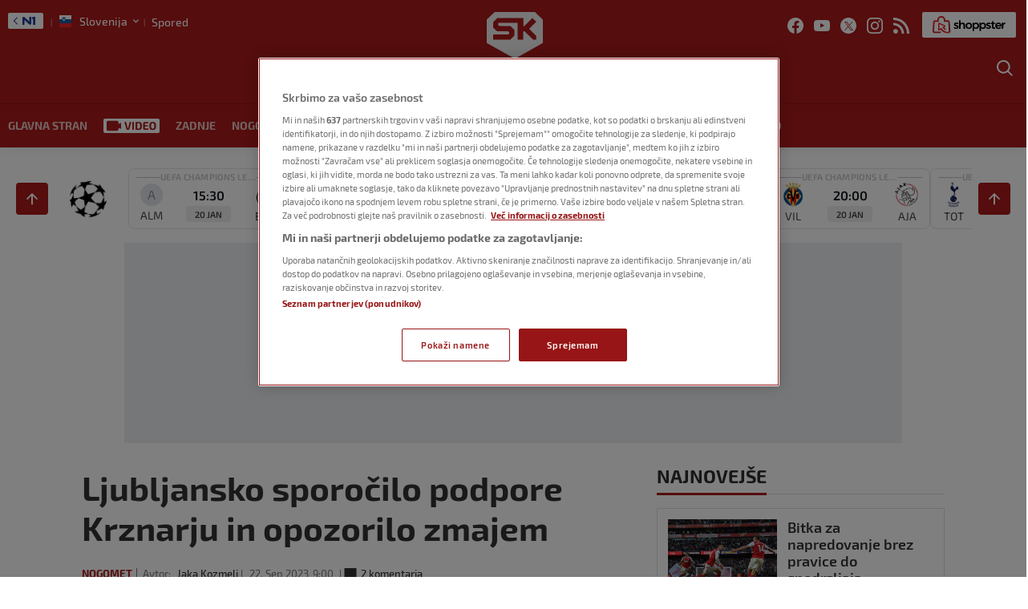

--- FILE ---
content_type: text/html; charset=UTF-8
request_url: https://sportklub.n1info.si/nogomet/ljubljansko-sporocilo-podpore-krznarju-in-opozorilo-zmajem/?comments
body_size: 49936
content:
<!doctype html>
<html class="no-js" lang="sl-SI">

<head>

    <meta charset="UTF-8" />
    <meta name="viewport" content="width=device-width, initial-scale=1, maximum-scale=1, user-scalable=no">

    <!-- Fonts Preload -->
    <link
            rel="preload"
            as="font"
            type="font/woff2"
            href="//sportklub.n1info.si/wp-content/themes/ucnewsportal-sk/dist/assets/fonts/Exo2-Regular.woff2"
            crossorigin="anonymous"/>
<link
            rel="preload"
            as="font"
            type="font/woff2"
            href="//sportklub.n1info.si/wp-content/themes/ucnewsportal-sk/dist/assets/fonts/Exo2-Medium.woff2"
            crossorigin="anonymous"/>
<link
            rel="preload"
            as="font"
            type="font/woff2"
            href="//sportklub.n1info.si/wp-content/themes/ucnewsportal-sk/dist/assets/fonts/Exo2-Bold.woff2"
            crossorigin="anonymous"/>
<link
            rel="preload"
            as="font"
            type="font/woff2"
            href="//sportklub.n1info.si/wp-content/themes/ucnewsportal-sk/dist/assets/fonts/Exo2-SemiBold.woff2"
            crossorigin="anonymous"/>
<link
            rel="preload"
            as="font"
            type="font/woff2"
            href="//sportklub.n1info.si/wp-content/themes/ucnewsportal-sk/dist/assets/fonts/Exo2-ExtraBold.woff2"
            crossorigin="anonymous"/>

    

<link rel="apple-touch-icon" href="//sportklub.n1info.si/wp-content/themes/ucnewsportal-sk/dist/assets/images/apple-touch-icon.png" />
<link rel="apple-touch-icon" sizes="57x57" href="//sportklub.n1info.si/wp-content/themes/ucnewsportal-sk/dist/assets/images/apple-touch-icon-57x57.png" />
<link rel="apple-touch-icon" sizes="72x72" href="//sportklub.n1info.si/wp-content/themes/ucnewsportal-sk/dist/assets/images/apple-touch-icon-72x72.png" />
<link rel="apple-touch-icon" sizes="76x76" href="//sportklub.n1info.si/wp-content/themes/ucnewsportal-sk/dist/assets/images/apple-touch-icon-76x76.png" />
<link rel="apple-touch-icon" sizes="114x114" href="//sportklub.n1info.si/wp-content/themes/ucnewsportal-sk/dist/assets/images/apple-touch-icon-114x114.png" />
<link rel="apple-touch-icon" sizes="120x120" href="//sportklub.n1info.si/wp-content/themes/ucnewsportal-sk/dist/assets/images/apple-touch-icon-120x120.png" />
<link rel="apple-touch-icon" sizes="144x144" href="//sportklub.n1info.si/wp-content/themes/ucnewsportal-sk/dist/assets/images/apple-touch-icon-144x144.png" />
<link rel="apple-touch-icon" sizes="152x152" href="//sportklub.n1info.si/wp-content/themes/ucnewsportal-sk/dist/assets/images/apple-touch-icon-152x152.png" />
<link rel="apple-touch-icon" sizes="180x180" href="//sportklub.n1info.si/wp-content/themes/ucnewsportal-sk/dist/assets/images/apple-touch-icon-180x180.png" />
        <script>
            window.ft = {"lock-coral-new-logic-timestamp":false,"new-image-renditions":true,"submenu-header-desktop":true,"submenu-feature-zone":false,"featured-block-image-sizes":false,"n1-caption-feature":false,"post-time-new-format":true,"authors-overwrite":true,"new-bex":true,"kajron-selection":false,"purger_logic":true,"amp-accelerated-mobile-pages":false,"in-text-banner":true,"expose-bex-to-api":false,"soft-import-posts":true,"custom-tag-search":false,"branded-layout":true,"dynamic-banners-in-text":true,"wpp-max-execution":false,"custom-branded-colours":true,"optimize-image-renditions":false,"rendition-relative-path-fix-tempft":false,"global-redis-cache":true,"personalised-ce-widget":false,"new-media-templates":true,"bex-api-style":false,"modular-sidebar":false,"popular-posts-single-zadovoljna":false,"comments-badge-placeholder":true,"modular-sidebar-responsive-api":false,"modular-sidebar-responsive":false,"dynamic-banners-api":true,"after-text-banner":true,"generateRss":false,"api-redis-cache":false,"dark-mode":false,"like-dislike":false,"menus-renamed":false,"initial-archive-posts-specific":false,"new-blockquote-unlimited":false,"new-related-news":false,"firebase-push-notifications":false,"acf-relationship-improvements":false,"after-tags-banner":false,"onesignal-topic":false,"adstxt-editor":true,"backward-compatibility-api":false,"blockquote-backwards-compatibility":false,"enable-tracing":false,"onesignal":false,"live-blog":true,"google-tag-manager":false,"optimize-image-renditions-16-9":false,"image-caption-below-the-image":false,"update-modified-datetime":true,"generate-menu-script-load":true,"backoffice-head-scripts":true,"display-build-number":true,"rewrite-canonical":false,"purge_under_article_zone":false,"remove-viblast":true,"purge-remove-path":true,"purge-push-notification":false,"soft-import-posts-whitelist-domains":false,"temp-purge-subcategory-archive-page":true,"coral-talk-load-optimisation":true,"category-search-field":true,"push-notification-refactor":false,"purge-rss-feed":true,"live-blog-refactor":true,"release-dynamic-under-article":false,"autoplay-featured-video":true,"js-localized-datetime":true,"ios-browser-video-session":true,"normalize-social-embeds":false,"new-social-embed-logic":false,"blurry-photos-new-rendition":true,"bridtv-single-post-featured-zone":true,"separate-comment-page":true,"temp-comment-page-backlink":true,"related-news-soft-import-post-temp-ft":true,"purge-separate-comments-page":true,"bridtv-single-post-content-zone":true,"bridtv-embed-api":true,"app-install-banner-backoffice":true,"purge-trashed-post":true,"coral-comments-count":false,"attachment-search-override-speed":true,"swiper-slider":false,"admin-bar-archive-categories":false,"brid-tv-replace-domain ":false,"new-cache-logic":true,"cache-generator-control-panel":true,"article-video-param":true,"mobile-sbp-data":true,"mobile-app-single-build":true,"change-yoast-author-meta":true,"soft-import-auto-publish":true,"categories-migration-settings":false,"purge-latest-news-adjust-pages-number":true,"refactored-branded-layout":true,"fast-comments-widget":true,"fastcomments-post-object-override":true,"comments-call-to-action":true,"invalidate-soft-import-post-cache":true,"reorder-backoffice-sidebar":true,"n1-redirect-button":true,"parse_json_bridtv_embed":false,"log-fast-comments-hook-data":false,"update-post-time":true,"purge-tag-feed":true,"refacfored-branded-layout":false,"service-worker-handler":true,"expand_manager_params":true,"public_post_preview_extended":true,"custom-rss":true,"app-banner-settings":true,"app-install-banner-redesign":true,"articles_feed":true,"disable-404-widgets":true,"dotmetrics-analytics-mobile":true,"wpp_fix ":false,"hide_post_from_google_news":true,"ai_generated_post":true,"backoffice_nexus":true,"wpp_plugin_update":false}        </script>
        <meta name='robots' content='index, follow, max-image-preview:large, max-snippet:-1, max-video-preview:-1' />

	<!-- This site is optimized with the Yoast SEO Premium plugin v20.8 (Yoast SEO v20.8) - https://yoast.com/wordpress/plugins/seo/ -->
	<title>Ljubljansko sporočilo podpore Krznarju in opozorilo zmajem - Sportklub</title>
	<meta name="description" content="Za nogometaši Olimpije je prva evropska preizkušnja v skupinskem delu Uefinih tekmovanj. Zgodovinska tekma v Lillu je prinesla spoznanje, da se lahko Ljubljančani na trenutke kosajo tudi z resnimi evropskimi tekmeci, po drugi strani pa je razkorak med slovenskimi prvaki in elito še vedno precejšen. O aktualnem dogajanju v taboru zmajev smo debatirali s športnim direktorjem kluba Goranom Boromiso." />
	<link rel="canonical" href="https://sportklub.n1info.si/nogomet/ljubljansko-sporocilo-podpore-krznarju-in-opozorilo-zmajem/" />
	<meta property="og:locale" content="sl_SI" />
	<meta property="og:type" content="article" />
	<meta property="og:title" content="Ljubljansko sporočilo podpore Krznarju in opozorilo zmajem" />
	<meta property="og:description" content="Za nogometaši Olimpije je prva evropska preizkušnja v skupinskem delu Uefinih tekmovanj. Zgodovinska tekma v Lillu je prinesla spoznanje, da se lahko Ljubljančani na trenutke kosajo tudi z resnimi evropskimi tekmeci, po drugi strani pa je razkorak med slovenskimi prvaki in elito še vedno precejšen. O aktualnem dogajanju v taboru zmajev smo debatirali s športnim direktorjem kluba Goranom Boromiso." />
	<meta property="og:url" content="https://sportklub.n1info.si/nogomet/ljubljansko-sporocilo-podpore-krznarju-in-opozorilo-zmajem/" />
	<meta property="og:site_name" content="Sportklub" />
	<meta property="article:published_time" content="2023-09-22T07:00:40+00:00" />
	<meta property="og:image" content="https://sportklub.n1info.si/wp-content/uploads/2023/09/22/1695359520-IMG_2861-1-1200x800.jpg" />
	<meta property="og:image:width" content="1200" />
	<meta property="og:image:height" content="800" />
	<meta name="author" content="Jaka Kozmelj" />
	<meta name="twitter:card" content="summary_large_image" />
	<meta name="twitter:description" content="Za nogometaši Olimpije je prva evropska preizkušnja v skupinskem delu Uefinih tekmovanj. Zgodovinska tekma v Lillu je prinesla spoznanje, da se lahko Ljubljančani na trenutke kosajo tudi z resnimi evropskimi tekmeci, po drugi strani pa je razkorak med slovenskimi prvaki in elito še vedno precejšen. O aktualnem dogajanju v taboru zmajev smo debatirali s športnim direktorjem kluba Goranom Boromiso." />
	<meta name="twitter:label1" content="Avtor" />
	<meta name="twitter:data1" content="Jaka Kozmelj" />
	<script type="application/ld+json" class="yoast-schema-graph">{"@context":"https://schema.org","@graph":[{"@type":"WebPage","@id":"https://sportklub.n1info.si/nogomet/ljubljansko-sporocilo-podpore-krznarju-in-opozorilo-zmajem/","url":"https://sportklub.n1info.si/nogomet/ljubljansko-sporocilo-podpore-krznarju-in-opozorilo-zmajem/","name":"Ljubljansko sporočilo podpore Krznarju in opozorilo zmajem - Sportklub","isPartOf":{"@id":"https://sportklub.n1info.si/#website"},"datePublished":"2023-09-22T07:00:40+00:00","dateModified":"2023-09-22T07:00:40+00:00","author":{"@id":"https://sportklub.n1info.si/#/schema/person/8a9cf58af295cab8205c176643a4c578"},"description":"Za nogometaši Olimpije je prva evropska preizkušnja v skupinskem delu Uefinih tekmovanj. Zgodovinska tekma v Lillu je prinesla spoznanje, da se lahko Ljubljančani na trenutke kosajo tudi z resnimi evropskimi tekmeci, po drugi strani pa je razkorak med slovenskimi prvaki in elito še vedno precejšen. O aktualnem dogajanju v taboru zmajev smo debatirali s športnim direktorjem kluba Goranom Boromiso.","breadcrumb":{"@id":"https://sportklub.n1info.si/nogomet/ljubljansko-sporocilo-podpore-krznarju-in-opozorilo-zmajem/#breadcrumb"},"inLanguage":"sl-SI","potentialAction":[{"@type":"ReadAction","target":["https://sportklub.n1info.si/nogomet/ljubljansko-sporocilo-podpore-krznarju-in-opozorilo-zmajem/"]}]},{"@type":"BreadcrumbList","@id":"https://sportklub.n1info.si/nogomet/ljubljansko-sporocilo-podpore-krznarju-in-opozorilo-zmajem/#breadcrumb","itemListElement":[{"@type":"ListItem","position":1,"name":"Home","item":"https://sportklub.n1info.si/"},{"@type":"ListItem","position":2,"name":"Ljubljansko sporočilo podpore Krznarju in opozorilo zmajem"}]},{"@type":"WebSite","@id":"https://sportklub.n1info.si/#website","url":"https://sportklub.n1info.si/","name":"Sportklub","description":"Just another WordPress site","potentialAction":[{"@type":"SearchAction","target":{"@type":"EntryPoint","urlTemplate":"https://sportklub.n1info.si/?s={search_term_string}"},"query-input":"required name=search_term_string"}],"inLanguage":"sl-SI"},{"@type":"Person","@id":"https://sportklub.n1info.si/#/schema/person/8a9cf58af295cab8205c176643a4c578","name":"Jaka Kozmelj","url":"https://sportklub.n1info.si/author/jaka-kozmelj/"}]}</script>
	<!-- / Yoast SEO Premium plugin. -->


<link rel='dns-prefetch' href='//vjs.zencdn.net' />
<link rel='dns-prefetch' href='//imasdk.googleapis.com' />
<link rel='dns-prefetch' href='//cdnjs.cloudflare.com' />
<link rel='dns-prefetch' href='//connect.facebook.net' />
<style id='classic-theme-styles-inline-css' type='text/css'>
/*! This file is auto-generated */
.wp-block-button__link{color:#fff;background-color:#32373c;border-radius:9999px;box-shadow:none;text-decoration:none;padding:calc(.667em + 2px) calc(1.333em + 2px);font-size:1.125em}.wp-block-file__button{background:#32373c;color:#fff;text-decoration:none}
</style>
<style id='global-styles-inline-css' type='text/css'>
body{--wp--preset--color--black: #000000;--wp--preset--color--cyan-bluish-gray: #abb8c3;--wp--preset--color--white: #ffffff;--wp--preset--color--pale-pink: #f78da7;--wp--preset--color--vivid-red: #cf2e2e;--wp--preset--color--luminous-vivid-orange: #ff6900;--wp--preset--color--luminous-vivid-amber: #fcb900;--wp--preset--color--light-green-cyan: #7bdcb5;--wp--preset--color--vivid-green-cyan: #00d084;--wp--preset--color--pale-cyan-blue: #8ed1fc;--wp--preset--color--vivid-cyan-blue: #0693e3;--wp--preset--color--vivid-purple: #9b51e0;--wp--preset--color--primary: #1779ba;--wp--preset--color--secondary: #767676;--wp--preset--color--success: #3adb76;--wp--preset--color--warning: #ffae00;--wp--preset--color--alert: #cc4b37;--wp--preset--gradient--vivid-cyan-blue-to-vivid-purple: linear-gradient(135deg,rgba(6,147,227,1) 0%,rgb(155,81,224) 100%);--wp--preset--gradient--light-green-cyan-to-vivid-green-cyan: linear-gradient(135deg,rgb(122,220,180) 0%,rgb(0,208,130) 100%);--wp--preset--gradient--luminous-vivid-amber-to-luminous-vivid-orange: linear-gradient(135deg,rgba(252,185,0,1) 0%,rgba(255,105,0,1) 100%);--wp--preset--gradient--luminous-vivid-orange-to-vivid-red: linear-gradient(135deg,rgba(255,105,0,1) 0%,rgb(207,46,46) 100%);--wp--preset--gradient--very-light-gray-to-cyan-bluish-gray: linear-gradient(135deg,rgb(238,238,238) 0%,rgb(169,184,195) 100%);--wp--preset--gradient--cool-to-warm-spectrum: linear-gradient(135deg,rgb(74,234,220) 0%,rgb(151,120,209) 20%,rgb(207,42,186) 40%,rgb(238,44,130) 60%,rgb(251,105,98) 80%,rgb(254,248,76) 100%);--wp--preset--gradient--blush-light-purple: linear-gradient(135deg,rgb(255,206,236) 0%,rgb(152,150,240) 100%);--wp--preset--gradient--blush-bordeaux: linear-gradient(135deg,rgb(254,205,165) 0%,rgb(254,45,45) 50%,rgb(107,0,62) 100%);--wp--preset--gradient--luminous-dusk: linear-gradient(135deg,rgb(255,203,112) 0%,rgb(199,81,192) 50%,rgb(65,88,208) 100%);--wp--preset--gradient--pale-ocean: linear-gradient(135deg,rgb(255,245,203) 0%,rgb(182,227,212) 50%,rgb(51,167,181) 100%);--wp--preset--gradient--electric-grass: linear-gradient(135deg,rgb(202,248,128) 0%,rgb(113,206,126) 100%);--wp--preset--gradient--midnight: linear-gradient(135deg,rgb(2,3,129) 0%,rgb(40,116,252) 100%);--wp--preset--font-size--small: 13px;--wp--preset--font-size--medium: 20px;--wp--preset--font-size--large: 36px;--wp--preset--font-size--x-large: 42px;--wp--preset--spacing--20: 0.44rem;--wp--preset--spacing--30: 0.67rem;--wp--preset--spacing--40: 1rem;--wp--preset--spacing--50: 1.5rem;--wp--preset--spacing--60: 2.25rem;--wp--preset--spacing--70: 3.38rem;--wp--preset--spacing--80: 5.06rem;--wp--preset--shadow--natural: 6px 6px 9px rgba(0, 0, 0, 0.2);--wp--preset--shadow--deep: 12px 12px 50px rgba(0, 0, 0, 0.4);--wp--preset--shadow--sharp: 6px 6px 0px rgba(0, 0, 0, 0.2);--wp--preset--shadow--outlined: 6px 6px 0px -3px rgba(255, 255, 255, 1), 6px 6px rgba(0, 0, 0, 1);--wp--preset--shadow--crisp: 6px 6px 0px rgba(0, 0, 0, 1);}:where(.is-layout-flex){gap: 0.5em;}:where(.is-layout-grid){gap: 0.5em;}body .is-layout-flow > .alignleft{float: left;margin-inline-start: 0;margin-inline-end: 2em;}body .is-layout-flow > .alignright{float: right;margin-inline-start: 2em;margin-inline-end: 0;}body .is-layout-flow > .aligncenter{margin-left: auto !important;margin-right: auto !important;}body .is-layout-constrained > .alignleft{float: left;margin-inline-start: 0;margin-inline-end: 2em;}body .is-layout-constrained > .alignright{float: right;margin-inline-start: 2em;margin-inline-end: 0;}body .is-layout-constrained > .aligncenter{margin-left: auto !important;margin-right: auto !important;}body .is-layout-constrained > :where(:not(.alignleft):not(.alignright):not(.alignfull)){max-width: var(--wp--style--global--content-size);margin-left: auto !important;margin-right: auto !important;}body .is-layout-constrained > .alignwide{max-width: var(--wp--style--global--wide-size);}body .is-layout-flex{display: flex;}body .is-layout-flex{flex-wrap: wrap;align-items: center;}body .is-layout-flex > *{margin: 0;}body .is-layout-grid{display: grid;}body .is-layout-grid > *{margin: 0;}:where(.wp-block-columns.is-layout-flex){gap: 2em;}:where(.wp-block-columns.is-layout-grid){gap: 2em;}:where(.wp-block-post-template.is-layout-flex){gap: 1.25em;}:where(.wp-block-post-template.is-layout-grid){gap: 1.25em;}.has-black-color{color: var(--wp--preset--color--black) !important;}.has-cyan-bluish-gray-color{color: var(--wp--preset--color--cyan-bluish-gray) !important;}.has-white-color{color: var(--wp--preset--color--white) !important;}.has-pale-pink-color{color: var(--wp--preset--color--pale-pink) !important;}.has-vivid-red-color{color: var(--wp--preset--color--vivid-red) !important;}.has-luminous-vivid-orange-color{color: var(--wp--preset--color--luminous-vivid-orange) !important;}.has-luminous-vivid-amber-color{color: var(--wp--preset--color--luminous-vivid-amber) !important;}.has-light-green-cyan-color{color: var(--wp--preset--color--light-green-cyan) !important;}.has-vivid-green-cyan-color{color: var(--wp--preset--color--vivid-green-cyan) !important;}.has-pale-cyan-blue-color{color: var(--wp--preset--color--pale-cyan-blue) !important;}.has-vivid-cyan-blue-color{color: var(--wp--preset--color--vivid-cyan-blue) !important;}.has-vivid-purple-color{color: var(--wp--preset--color--vivid-purple) !important;}.has-black-background-color{background-color: var(--wp--preset--color--black) !important;}.has-cyan-bluish-gray-background-color{background-color: var(--wp--preset--color--cyan-bluish-gray) !important;}.has-white-background-color{background-color: var(--wp--preset--color--white) !important;}.has-pale-pink-background-color{background-color: var(--wp--preset--color--pale-pink) !important;}.has-vivid-red-background-color{background-color: var(--wp--preset--color--vivid-red) !important;}.has-luminous-vivid-orange-background-color{background-color: var(--wp--preset--color--luminous-vivid-orange) !important;}.has-luminous-vivid-amber-background-color{background-color: var(--wp--preset--color--luminous-vivid-amber) !important;}.has-light-green-cyan-background-color{background-color: var(--wp--preset--color--light-green-cyan) !important;}.has-vivid-green-cyan-background-color{background-color: var(--wp--preset--color--vivid-green-cyan) !important;}.has-pale-cyan-blue-background-color{background-color: var(--wp--preset--color--pale-cyan-blue) !important;}.has-vivid-cyan-blue-background-color{background-color: var(--wp--preset--color--vivid-cyan-blue) !important;}.has-vivid-purple-background-color{background-color: var(--wp--preset--color--vivid-purple) !important;}.has-black-border-color{border-color: var(--wp--preset--color--black) !important;}.has-cyan-bluish-gray-border-color{border-color: var(--wp--preset--color--cyan-bluish-gray) !important;}.has-white-border-color{border-color: var(--wp--preset--color--white) !important;}.has-pale-pink-border-color{border-color: var(--wp--preset--color--pale-pink) !important;}.has-vivid-red-border-color{border-color: var(--wp--preset--color--vivid-red) !important;}.has-luminous-vivid-orange-border-color{border-color: var(--wp--preset--color--luminous-vivid-orange) !important;}.has-luminous-vivid-amber-border-color{border-color: var(--wp--preset--color--luminous-vivid-amber) !important;}.has-light-green-cyan-border-color{border-color: var(--wp--preset--color--light-green-cyan) !important;}.has-vivid-green-cyan-border-color{border-color: var(--wp--preset--color--vivid-green-cyan) !important;}.has-pale-cyan-blue-border-color{border-color: var(--wp--preset--color--pale-cyan-blue) !important;}.has-vivid-cyan-blue-border-color{border-color: var(--wp--preset--color--vivid-cyan-blue) !important;}.has-vivid-purple-border-color{border-color: var(--wp--preset--color--vivid-purple) !important;}.has-vivid-cyan-blue-to-vivid-purple-gradient-background{background: var(--wp--preset--gradient--vivid-cyan-blue-to-vivid-purple) !important;}.has-light-green-cyan-to-vivid-green-cyan-gradient-background{background: var(--wp--preset--gradient--light-green-cyan-to-vivid-green-cyan) !important;}.has-luminous-vivid-amber-to-luminous-vivid-orange-gradient-background{background: var(--wp--preset--gradient--luminous-vivid-amber-to-luminous-vivid-orange) !important;}.has-luminous-vivid-orange-to-vivid-red-gradient-background{background: var(--wp--preset--gradient--luminous-vivid-orange-to-vivid-red) !important;}.has-very-light-gray-to-cyan-bluish-gray-gradient-background{background: var(--wp--preset--gradient--very-light-gray-to-cyan-bluish-gray) !important;}.has-cool-to-warm-spectrum-gradient-background{background: var(--wp--preset--gradient--cool-to-warm-spectrum) !important;}.has-blush-light-purple-gradient-background{background: var(--wp--preset--gradient--blush-light-purple) !important;}.has-blush-bordeaux-gradient-background{background: var(--wp--preset--gradient--blush-bordeaux) !important;}.has-luminous-dusk-gradient-background{background: var(--wp--preset--gradient--luminous-dusk) !important;}.has-pale-ocean-gradient-background{background: var(--wp--preset--gradient--pale-ocean) !important;}.has-electric-grass-gradient-background{background: var(--wp--preset--gradient--electric-grass) !important;}.has-midnight-gradient-background{background: var(--wp--preset--gradient--midnight) !important;}.has-small-font-size{font-size: var(--wp--preset--font-size--small) !important;}.has-medium-font-size{font-size: var(--wp--preset--font-size--medium) !important;}.has-large-font-size{font-size: var(--wp--preset--font-size--large) !important;}.has-x-large-font-size{font-size: var(--wp--preset--font-size--x-large) !important;}
.wp-block-navigation a:where(:not(.wp-element-button)){color: inherit;}
:where(.wp-block-post-template.is-layout-flex){gap: 1.25em;}:where(.wp-block-post-template.is-layout-grid){gap: 1.25em;}
:where(.wp-block-columns.is-layout-flex){gap: 2em;}:where(.wp-block-columns.is-layout-grid){gap: 2em;}
.wp-block-pullquote{font-size: 1.5em;line-height: 1.6;}
</style>
<link rel='stylesheet' id='live-results-widget-css-css' href='//sportklub.n1info.si/wp-content/plugins/united-cloud-live-results-widget/dist/assets/css/scss-live-results-widget.css?ver=1762267684' type='text/css' media='all' />
<link rel='stylesheet' id='united-cloud-social-share-scss-css' href='//sportklub.n1info.si/wp-content/plugins/united-cloud-social-share/dist/assets/css/scss-united-cloud-social-share.css?ver=1762267684' type='text/css' media='all' />
<link rel='stylesheet' id='social-share-css-css' href='//sportklub.n1info.si/wp-content/plugins/united-cloud-social-share/dist/assets/css/scss-ucnewsportal-sk-social-share.css?ver=1762267684' type='text/css' media='all' />
<link rel='stylesheet' id='wordpress-popular-posts-css-css' href='//sportklub.n1info.si/wp-content/plugins/wordpress-popular-posts/assets/css/wpp.css?ver=6.3.4' type='text/css' media='all' />
<link rel='stylesheet' id='main-stylesheet-css' href='//sportklub.n1info.si/wp-content/themes/ucnewsportal-sk/dist/assets/css/app.css?ver=1762267762' type='text/css' media='all' />
<link rel='stylesheet' id='videojs-css-css' href='//vjs.zencdn.net/6.10/video-js.css?ver=6.10' type='text/css' media='all' />
<script type="application/json" id="wpp-json">

{"sampling_active":1,"sampling_rate":100,"ajax_url":"https:\/\/sportklub.n1info.si\/wp-json\/wordpress-popular-posts\/v1\/popular-posts","api_url":"https:\/\/sportklub.n1info.si\/wp-json\/wordpress-popular-posts","ID":7022491,"token":"761a145119","lang":0,"debug":0}

</script>
<script type="text/javascript" src="//sportklub.n1info.si/wp-content/plugins/wordpress-popular-posts/assets/js/wpp.min.js?ver=6.3.4" id="wpp-js-js"></script>
<script type="text/javascript" src="//vjs.zencdn.net/7.11.4/video.min.js?ver=7.11.4" id="videojs-js"></script>
<script type="text/javascript" src="//imasdk.googleapis.com/js/sdkloader/ima3.js?ver=3.0.0" id="videojs-ima-js-js"></script>
<script type="text/javascript" src="//sportklub.n1info.si/wp-includes/js/jquery/jquery.min.js?ver=3.7.1" id="jquery-core-js"></script>
<script type="text/javascript" src="//sportklub.n1info.si/wp-includes/js/jquery/jquery-migrate.min.js?ver=3.4.1" id="jquery-migrate-js"></script>
<script type="text/javascript" src="//sportklub.n1info.si/wp-includes/js/jquery/ui/core.min.js?ver=1.13.2" id="jquery-ui-core-js"></script>
<script type="text/javascript" src="//sportklub.n1info.si/wp-includes/js/jquery/ui/mouse.min.js?ver=1.13.2" id="jquery-ui-mouse-js"></script>
<script type="text/javascript" src="//sportklub.n1info.si/wp-includes/js/jquery/ui/sortable.min.js?ver=1.13.2" id="jquery-ui-sortable-js"></script>
<script type="text/javascript" src="//sportklub.n1info.si/wp-includes/js/jquery/ui/resizable.min.js?ver=1.13.2" id="jquery-ui-resizable-js"></script>
<script type="text/javascript" src="//sportklub.n1info.si/wp-content/plugins/advanced-custom-fields-pro/assets/build/js/acf.min.js?ver=6.2.4" id="acf-js"></script>
<script type="text/javascript" src="//sportklub.n1info.si/wp-content/plugins/advanced-custom-fields-pro/assets/build/js/acf-input.min.js?ver=6.2.4" id="acf-input-js"></script>
<script type="text/javascript" src="//sportklub.n1info.si/wp-content/themes/ucnewsportal-sk/dist/assets/js/videojs-ima.js?ver=1762267762" id="ima-js"></script>
<script type="text/javascript" src="//cdnjs.cloudflare.com/ajax/libs/uuid/8.1.0/uuidv4.min.js?ver=8.1.0" id="uuid-cdn-js"></script>
<script type="text/javascript" src="//sportklub.n1info.si/wp-content/themes/ucnewsportal-sk/dist/assets/js/fb-sdk.js?ver=6.4.2" id="fb-sdk-js"></script>
<script type="text/javascript" src="//connect.facebook.net/sl_SI/sdk.js?ver=6.4.2" id="fb-sdk-cdn-js"></script>
<script type="text/javascript" id="dynamic-banners-js-extra">
/* <![CDATA[ */
var dynamicBannersInText = ["<!-- \/21876124292\/novi-SK-SLO\/sk-slo-dinamicki-InText -->\r\n<div id='div-gpt-ad-1622630972897-0'>\r\n<!-- \r\n  <script>\r\n    googletag.cmd.push(function() { googletag.display('div-gpt-ad-1622630972897-0'); });\r\n  <\/script>\r\n-->\r\n<\/div>","<!-- \/21876124292\/novi-SK-SLO\/SK-SLO-Dynamic-Intext-2 -->\r\n<div id='div-gpt-ad-1644237573712-0'>\r\n<!-- \r\n  <script>\r\n    googletag.cmd.push(function() { googletag.display('div-gpt-ad-1644237573712-0'); });\r\n  <\/script>\r\n-->\r\n<\/div>","<!-- \/21876124292\/novi-SK-SLO\/SK-SLO-Dynamic-Intext-3 -->\r\n<div id='div-gpt-ad-1644237609092-0'>\r\n<!-- \r\n  <script>\r\n    googletag.cmd.push(function() { googletag.display('div-gpt-ad-1644237609092-0'); });\r\n  <\/script>\r\n-->\r\n<\/div>","<!-- \/21876124292\/novi-SK-SLO\/SK-SLO-Dynamic-Intext-4 -->\r\n<div id='div-gpt-ad-1644237640059-0'>\r\n<!-- \r\n  <script>\r\n    googletag.cmd.push(function() { googletag.display('div-gpt-ad-1644237640059-0'); });\r\n  <\/script>\r\n-->\r\n<\/div>","<!-- \/21876124292\/novi-SK-SLO\/SK-SLO-Dynamic-Intext-5 -->\r\n<div id='div-gpt-ad-1644237672995-0'>\r\n<!-- \r\n  <script>\r\n    googletag.cmd.push(function() { googletag.display('div-gpt-ad-1644237672995-0'); });\r\n  <\/script>\r\n-->\r\n<\/div>","<!-- \/21876124292\/novi-SK-SLO\/SK-SLO-Dynamic-Intext-6 -->\r\n<div id='div-gpt-ad-1644237699612-0'>\r\n<!-- \r\n  <script>\r\n    googletag.cmd.push(function() { googletag.display('div-gpt-ad-1644237699612-0'); });\r\n  <\/script>\r\n-->\r\n<\/div>","<!-- \/21876124292\/novi-SK-SLO\/SK-SLO-Dynamic-Intext-7 -->\r\n<div id='div-gpt-ad-1644237733524-0'>\r\n<!-- \r\n  <script>\r\n    googletag.cmd.push(function() { googletag.display('div-gpt-ad-1644237733524-0'); });\r\n  <\/script>\r\n-->\r\n<\/div>","<!-- \/21876124292\/novi-SK-SLO\/SK-SLO-Dynamic-Intext-8 -->\r\n<div id='div-gpt-ad-1644237773866-0'>\r\n<!-- \r\n  <script>\r\n    googletag.cmd.push(function() { googletag.display('div-gpt-ad-1644237773866-0'); });\r\n  <\/script>\r\n-->\r\n<\/div>","<!-- \/21876124292\/novi-SK-SLO\/SK-SLO-Dynamic-Intext-9 -->\r\n<div id='div-gpt-ad-1644237811300-0'>\r\n<!-- \r\n  <script>\r\n    googletag.cmd.push(function() { googletag.display('div-gpt-ad-1644237811300-0'); });\r\n  <\/script>\r\n-->\r\n<\/div>","<!-- \/21876124292\/novi-SK-SLO\/SK-SLO-Dynamic-Intext-10 -->\r\n<div id='div-gpt-ad-1644237838856-0'>\r\n<!-- \r\n  <script>\r\n    googletag.cmd.push(function() { googletag.display('div-gpt-ad-1644237838856-0'); });\r\n  <\/script>\r\n-->\r\n<\/div>"];
/* ]]> */
</script>
<script type="text/javascript" src="//sportklub.n1info.si/wp-content/themes/ucnewsportal-sk/dist/assets/js/dynamic-banners.js?ver=6.4.2" id="dynamic-banners-js"></script>
<script type="text/javascript" id="add_manager_variables-js-extra">
/* <![CDATA[ */
var addManagerParams = {"categories":["nogomet"],"tags":["goran-boromisa","nk-olimpija-ljubljana","prva-liga-telemach"],"post_id":"7022491","post_url":"https:\/\/sportklub.n1info.si\/nogomet\/ljubljansko-sporocilo-podpore-krznarju-in-opozorilo-zmajem\/","browser_width":"1024","viewport_size":"","article_video":"false","article_socnet":"false","referral":"none","author_name":["jaka_kozmelj"]};
/* ]]> */
</script>
<script type="text/javascript" src="//sportklub.n1info.si/wp-content/themes/ucnewsportal-sk/dist/assets/js/add-manager-variables.js?ver=1762267762" id="add_manager_variables-js"></script>
<script type="text/javascript" id="generate-menu-js-extra">
/* <![CDATA[ */
var objectPathUrl = {"imageUrl":"\/\/sportklub.n1info.si\/wp-content\/themes\/ucnewsportal-sk"};
/* ]]> */
</script>
<script type="text/javascript" src="//sportklub.n1info.si/wp-content/themes/ucnewsportal-sk/dist/assets/js/generate-menu.js?ver=1762267762" id="generate-menu-js"></script>
<link rel="https://api.w.org/" href="https://sportklub.n1info.si/wp-json/" /><link rel="alternate" type="application/json" href="https://sportklub.n1info.si/wp-json/wp/v2/posts/7022491" /><link rel="alternate" type="application/json+oembed" href="https://sportklub.n1info.si/wp-json/oembed/1.0/embed?url=https%3A%2F%2Fsportklub.n1info.si%2Fnogomet%2Fljubljansko-sporocilo-podpore-krznarju-in-opozorilo-zmajem%2F" />
<link rel="alternate" type="text/xml+oembed" href="https://sportklub.n1info.si/wp-json/oembed/1.0/embed?url=https%3A%2F%2Fsportklub.n1info.si%2Fnogomet%2Fljubljansko-sporocilo-podpore-krznarju-in-opozorilo-zmajem%2F&#038;format=xml" />
<meta name="BridPlugin" content="site:26832|oauth_token:01110011 01100101 01100011 01110010 01100101 01110100|ver:3.7.3|widget:1|disable_video_autosave:|channels:Array|width:16|height:9|autoplay:0|aspect:1|user_id:31891|default_channel:18|ovr_def:1|async_embed:0|google_seo:1|raw_embed:1|embed_only:1|disable_shortcode:2|unit:28206|unit_width:480|unit_height:270|player:40138|video_image:|onready:|hide_upload_video:1|hide_add_video:1|hide_yt_video:1|hide_manage_playlist:0|hide_manage_outstream:1|hide_manage_carousels:1" />            <style id="wpp-loading-animation-styles">@-webkit-keyframes bgslide{from{background-position-x:0}to{background-position-x:-200%}}@keyframes bgslide{from{background-position-x:0}to{background-position-x:-200%}}.wpp-widget-placeholder,.wpp-widget-block-placeholder,.wpp-shortcode-placeholder{margin:0 auto;width:60px;height:3px;background:#dd3737;background:linear-gradient(90deg,#dd3737 0%,#571313 10%,#dd3737 100%);background-size:200% auto;border-radius:3px;-webkit-animation:bgslide 1s infinite linear;animation:bgslide 1s infinite linear}</style>
            <script> 
  window.dataLayer = window.dataLayer || []; 
  function gtag(){dataLayer.push(arguments);} 
 
  // Default state
  gtag('consent', 'default', { 
        ad_storage: "denied", 
        analytics_storage: "denied", 
        functionality_storage: "denied", 
        personalization_storage: "denied", 
        security_storage: "denied",  
        ad_user_data: "denied",
        ad_personalization: "denied", 
'wait_for_update': 1000 
 
  }); 
</script><meta name="google-site-verification" content="ehOXMebK9m8ni0O2h7iRnY0C9WZx8uHVdxuWcAF4jQ4" /><!-- Google Tag Manager -->
<script>(function(w,d,s,l,i){w[l]=w[l]||[];w[l].push({'gtm.start':
new Date().getTime(),event:'gtm.js'});var f=d.getElementsByTagName(s)[0],
j=d.createElement(s),dl=l!='dataLayer'?'&l='+l:'';j.async=true;j.src=
'https://www.googletagmanager.com/gtm.js?id='+i+dl;f.parentNode.insertBefore(j,f);
})(window,document,'script','dataLayer','GTM-WCLMPHW');</script>
<!-- End Google Tag Manager --><!-- OneTrust Cookies Consent Notice start for sportklub.n1info.si -->
<script src="https://cdn.cookielaw.org/scripttemplates/otSDKStub.js" data-language="sl" type="text/javascript" charset="UTF-8" data-domain-script="d60f884a-69e2-4ae4-aba0-47e7c6acb304" ></script>
<script type="text/javascript">
function OptanonWrapper() { }
</script>
<!-- OneTrust Cookies Consent Notice end for sportklub.n1info.si --><!-- Start W2G -->
<script type="text/javascript"> 
	var w2g = w2g || {}; 
	w2g.hostname = 'sportklub.n1info.si';
	w2g.targeting = { 
		category: addManagerParams.categories, 
		article_id: addManagerParams.post_id, 
		article_url_web: addManagerParams.post_url,
		article_tags: addManagerParams.tags,
		article_video: addManagerParams.article_video,
		article_socnet: addManagerParams.article_socnet,
		viewport_size: addManagerParams.viewport_size,
                referral: addManagerParams.referral,
                author_name: addManagerParams.author_name
	}; 
</script> 
<script type="text/javascript" src=" https://lib.wtg-ads.com/publisher/sportklub.n1info.si/lib.min.js" async></script>
<!-- End W2G -->

<!-- Start AdManager

<script async src="https://securepubads.g.doubleclick.net/tag/js/gpt.js"></script>
<script>
  var googletag = googletag || {};
  googletag.cmd = googletag.cmd || [];
</script>
<script>
var adUnits = [];
googletag.cmd.push(function() {

googletag.pubads().setTargeting('category', addManagerParams.categories);
googletag.pubads().setTargeting('article_id', addManagerParams.post_id);
googletag.pubads().setTargeting('article_url_web', addManagerParams.post_url);
googletag.pubads().setTargeting('article_tags', addManagerParams.tags);

var mappingBillboard = googletag.sizeMapping().
addSize([21,21],[320,100]).
addSize([320,21],[320,100]).
addSize([768,21],[728,90]).
addSize([1023,21],[[970,250],[970,180],[970,90],[728,90]]).build();

var mappingInfeed_1 = googletag.sizeMapping().
addSize([21,21],[320,100]).
addSize([320,21],[[320,100],[300,250]]).
addSize([768,21],[728,90]).
addSize([1023,21],[[970,250],[970,180],[970,90],[728,90]]).build();

var mappingInfeed_2 = googletag.sizeMapping().
addSize([21,21],[320,100]).
addSize([320,21],[[320,100],[300,250]]).
addSize([768,21],[728,90]).
addSize([1023,21],[[970,250],[970,180],[970,90],[728,90]]).build();

var mappingInfeed_3 = googletag.sizeMapping().
addSize([21,21],[320,100]).
addSize([320,21],[[320,100],[300,250]]).
addSize([768,21],[728,90]).
addSize([1023,21],[[970,250],[970,180],[970,90],[728,90]]).build();

var mappingBrandingLeft = googletag.sizeMapping().
addSize([21,21],[]).
addSize([1365,21],[[360,1080],[120,600],[160,600]]).build();

var mappingBrandingRight = googletag.sizeMapping().
addSize([21,21],[]).
addSize([1365,21],[[360,1080],[120,600],[160,600]]).build();

var mappingSideBanner_1 = googletag.sizeMapping().
addSize([21,21],[[300,250],[300,100]]).
addSize([320,21],[[300,250],[300,100]]).
addSize([1023,21],[[300,250],[300,600]]).build();

var mappingSideBanner_2 = googletag.sizeMapping().
addSize([21,21],[[300,250],[300,100]]).
addSize([320,21],[[300,250],[300,100]]).
addSize([1023,21],[[300,250],[300,600]]).build();

var mappingSideBanner_3 = googletag.sizeMapping().
addSize([21,21],[[300,250],[300,100]]).
addSize([320,21],[[300,250],[300,100]]).
addSize([1023,21],[[300,250],[300,600]]).build();

var mappingSideBanner_4 = googletag.sizeMapping().
addSize([21,21],[[300,250],[300,100]]).
addSize([320,21],[[300,250],[300,100]]).
addSize([1023,21],[[300,250],[300,600]]).build();

var mappingFooter = googletag.sizeMapping().
addSize([21,21],[300,100]).
addSize([320,21],[[320,100],[320,50]]).    
addSize([768,21],[750,200]).
addSize([1200,21],[[1200,200],[750,200]]).build();

var mappingInText = googletag.sizeMapping().
addSize([21,21],[300,250]).
addSize([320,21],[[300,250],[320,100]]).
addSize([512,21],[[468,200],[468,60],[300,250]]).
addSize([1780,21],[[728,90],[300,250]]).build();

var mappingAfterText = googletag.sizeMapping().
addSize([21,21],[300,250]).
addSize([320,21],[[300,250],[320,100]]).
addSize([512,21],[[468,60],[300,250]]).
addSize([1780,21],[[728,90],[300,250]]).build();

var mappingDynamicInText = googletag.sizeMapping().
addSize([21,21],[[336,280],[300,250],[320,100]]).
addSize([768,21],[]).build();


adUnits[0] = googletag.defineSlot('/21876124292/novi-SK-SLO/SK-SLO-BILLBOARD-1',[[970,250],[970,180],[970,90],[728,90],[320,100]],'div-gpt-ad-1602163843644-0').addService(googletag.pubads()).defineSizeMapping(mappingBillboard);

adUnits[1] = googletag.defineSlot('/21876124292/novi-SK-SLO/sk_slo_infeed1',[[970,250],[970,180],[970,90],[728,90],[300,250],[320,100]],'div-gpt-ad-1606228842984-0').addService(googletag.pubads()).defineSizeMapping(mappingInfeed_1);

adUnits[2] = googletag.defineSlot('/21876124292/novi-SK-SLO/sk_slo_infeed2',[[970,250],[970,180],[970,90],[728,90],[300,250],[320,100]],'div-gpt-ad-1606228896530-0').addService(googletag.pubads()).defineSizeMapping(mappingInfeed_2);

adUnits[3] = googletag.defineSlot('/21876124292/novi-SK-SLO/sk_slo_infeed3',[[970,250],[970,180],[970,90],[728,90],[300,250],[320,100]],'div-gpt-ad-1606228931892-0').addService(googletag.pubads()).defineSizeMapping(mappingInfeed_3);

adUnits[4] = googletag.defineSlot('/21876124292/novi-SK-SLO/SK-SLO-WALLPAPER-L',[[360,1080],[120,600],[160,600]],'div-gpt-ad-1603377810275-0').addService(googletag.pubads()).defineSizeMapping(mappingBrandingLeft);

adUnits[5] = googletag.defineSlot('/21876124292/novi-SK-SLO/SK-SLO-WALLPAPER-R',[[360,1080],[120,600],[160,600]],'div-gpt-ad-1603377924645-0').addService(googletag.pubads()).defineSizeMapping(mappingBrandingRight);

adUnits[6] = googletag.defineSlot('/21876124292/novi-SK-SLO/SK-SLO-SB-1',[[300,600],[300,250],[320,100]],'div-gpt-ad-1602153731956-0').addService(googletag.pubads()).defineSizeMapping(mappingSideBanner_1);

adUnits[7] = googletag.defineSlot('/21876124292/novi-SK-SLO/SK-SLO-SB-2',[[300,600],[300,250],[320,100]],'div-gpt-ad-1602153769536-0').addService(googletag.pubads()).defineSizeMapping(mappingSideBanner_2);

adUnits[8] = googletag.defineSlot('/21876124292/novi-SK-SLO/SK-SLO-SB-3',[[300,600],[300,250],[320,100]],'div-gpt-ad-1602153804318-0').addService(googletag.pubads()).defineSizeMapping(mappingSideBanner_3);

adUnits[9] = googletag.defineSlot('/21876124292/novi-SK-SLO/SK-SLO-SB-4',[[300,600],[300,250],[320,100]],'div-gpt-ad-1602153840683-0').addService(googletag.pubads()).defineSizeMapping(mappingSideBanner_4);

adUnits[10] = googletag.defineSlot('/21876124292/novi-SK-SLO/SK-SLO-FOOTER-STICKY',[[750,200],[320,100]],'div-gpt-ad-1602153877029-0').addService(googletag.pubads()).defineSizeMapping(mappingFooter);

adUnits[11] = googletag.defineSlot('/21876124292/novi-SK-SLO/sk-slo-inText',[[728,90],[468,60],[300,250],[320,100]],'div-gpt-ad-1620633416033-0').addService(googletag.pubads()).defineSizeMapping(mappingInText);

adUnits[12] = googletag.defineSlot('/21876124292/novi-SK-SLO/sk-slo-afterText',[[728,90],[468,60],[300,250],[320,100]],'div-gpt-ad-1621846085263-0').addService(googletag.pubads()).defineSizeMapping(mappingAfterText);

adUnits[13] = googletag.defineSlot('/21876124292/novi-SK-SLO/sk-slo-dinamicki-InText',[[336,280],[300,250],[320,100]],'div-gpt-ad-1622630972897-0').addService(googletag.pubads()).defineSizeMapping(mappingDynamicInText);

adUnits[14] = googletag.defineSlot('/21876124292/novi-SK-SLO/SK-SLO-Dynamic-Intext-2',[[336,280],[300,250],[320,100]],'div-gpt-ad-1644237573712-0').addService(googletag.pubads()).defineSizeMapping(mappingDynamicInText);

adUnits[15] = googletag.defineSlot('/21876124292/novi-SK-SLO/SK-SLO-Dynamic-Intext-3',[[336,280],[300,250],[320,100]],'div-gpt-ad-1644237609092-0').addService(googletag.pubads()).defineSizeMapping(mappingDynamicInText);

adUnits[16] = googletag.defineSlot('/21876124292/novi-SK-SLO/SK-SLO-Dynamic-Intext-4',[[336,280],[300,250],[320,100]],'div-gpt-ad-1644237640059-0').addService(googletag.pubads()).defineSizeMapping(mappingDynamicInText);

adUnits[17] = googletag.defineSlot('/21876124292/novi-SK-SLO/SK-SLO-Dynamic-Intext-5',[[336,280],[300,250],[320,100]],'div-gpt-ad-1644237672995-0').addService(googletag.pubads()).defineSizeMapping(mappingDynamicInText);

adUnits[18] = googletag.defineSlot('/21876124292/novi-SK-SLO/SK-SLO-Dynamic-Intext-6',[[336,280],[300,250],[320,100]],'div-gpt-ad-1644237699612-0').addService(googletag.pubads()).defineSizeMapping(mappingDynamicInText);

adUnits[19] = googletag.defineSlot('/21876124292/novi-SK-SLO/SK-SLO-Dynamic-Intext-7',[[336,280],[300,250],[320,100]],'div-gpt-ad-1644237733524-0').addService(googletag.pubads()).defineSizeMapping(mappingDynamicInText);

adUnits[20] = googletag.defineSlot('/21876124292/novi-SK-SLO/SK-SLO-Dynamic-Intext-8',[[336,280],[300,250],[320,100]],'div-gpt-ad-1644237773866-0').addService(googletag.pubads()).defineSizeMapping(mappingDynamicInText);

adUnits[21] = googletag.defineSlot('/21876124292/novi-SK-SLO/SK-SLO-Dynamic-Intext-9',[[336,280],[300,250],[320,100]],'div-gpt-ad-1644237811300-0').addService(googletag.pubads()).defineSizeMapping(mappingDynamicInText);

adUnits[22] = googletag.defineSlot('/21876124292/novi-SK-SLO/SK-SLO-Dynamic-Intext-10',[[336,280],[300,250],[320,100]],'div-gpt-ad-1644237838856-0').addService(googletag.pubads()).defineSizeMapping(mappingDynamicInText);

var slot = googletag.defineOutOfPageSlot('/21876124292/novi-SK-SLO/SK-SLO-Interstitial',googletag.enums.OutOfPageFormat.INTERSTITIAL);
if(slot)slot.addService(googletag.pubads());
googletag.enableServices();
googletag.display(slot);

googletag.pubads().setCentering(true);
googletag.pubads().collapseEmptyDivs(true, true);
googletag.pubads().enableAsyncRendering();
googletag.pubads().setSafeFrameConfig({ allowOverlayExpansion: true });
googletag.pubads().enableSingleRequest();

googletag.pubads().enableLazyLoad({
fetchMarginPercent: 200,
renderMarginPercent: 100,
mobileScaling: 0.5
});
googletag.enableServices();
});

</script>
End AdManager--><script async src="https://analytics.contentexchange.me/bex/load/5eeccc1060a8ef46cb40bfd1"></script><!-- Start Linker -->
<script async src="https://linker-network.com/lw.js"></script>
<!-- End Linker --><!--Start Content Exchange
<script src="https://si.contentexchange.me/static/tracker.js" async></script>
End Content Exchange--><!-- Start OneSignal -->
<script src="https://cdn.onesignal.com/sdks/OneSignalSDK.js" async=""></script>
<script>
  window.OneSignal = window.OneSignal || [];
  OneSignal.push(function() {
    OneSignal.init({
      appId: "b9574bd9-dfa9-4ca8-b3d1-0b051ba95572",
    });
  });
</script>
<!-- End OneSignal --><!-- Start FB Meta -->
<meta name="facebook-domain-verification" content="bqeg19ycv2mopbj22fy8ixnveoz5fi" />
<!-- End FB Meta --><script src="https://btloader.com/tag?o=5194763873026048&upapi=true" async></script> 
<!-- Start SmartBanner configuration -->
<meta name="smartbanner:title" content="SportKlub">
<meta name="smartbanner:author" content="Sport portal">
<meta name="smartbanner:price" content="GET - ">
<meta name="smartbanner:price-suffix-apple" content="On the App Store">
<meta name="smartbanner:price-suffix-google" content="On the Google Play ">
<meta name="smartbanner:icon-apple" content="https://sportklub.n1info.si/wp-content/uploads/2024/12/31/1735642516-SK-App-banner-icon.png">
<meta name="smartbanner:icon-google" content="https://sportklub.n1info.si/wp-content/uploads/2024/12/31/1735642516-SK-App-banner-icon.png">
<meta name="smartbanner:button" content="Namestitev">
<meta name="smartbanner:button-url-apple" content="https://apps.apple.com/us/app/sportklub/id1144073831">
<meta name="smartbanner:button-url-google" content="https://play.google.com/store/apps/details?id=rs.sportklub&hl=sr">
<meta name="smartbanner:enabled-platforms" content="android,ios">
<meta name="smartbanner:close-label" content="Zapri">

<meta name="smartbanner:api" content="true">
<!-- End SmartBanner configuration -->
<meta name="chameleon-build" content="2586" />
<script type="text/javascript" src="https://services.brid.tv/player/build/brid.min.js"></script><link rel="icon" href="https://sportklub.n1info.si/wp-content/uploads/2020/11/favicon.png" sizes="32x32" />
<link rel="icon" href="https://sportklub.n1info.si/wp-content/uploads/2020/11/favicon.png" sizes="192x192" />
<link rel="apple-touch-icon" href="https://sportklub.n1info.si/wp-content/uploads/2020/11/favicon.png" />
<meta name="msapplication-TileImage" content="https://sportklub.n1info.si/wp-content/uploads/2020/11/favicon.png" />
        </head>

<body class="post-template-default single single-post postid-7022491 single-format-standard sk catID-163820 topbar">
    <!-- Google Tag Manager (noscript) -->
<noscript><iframe src="https://www.googletagmanager.com/ns.html?id=GTM-WCLMPHW"
height="0" width="0" style="display:none;visibility:hidden"></iframe></noscript>
<!-- End Google Tag Manager (noscript) --><script src="https://adria.contentexchange.me/static/tracker.js" async></script><!-- Start Linker 163 -->
<script async src="https://linkprotect.cudasvc.com/url?a=https%3a%2f%2flinker-network.com%2flw.js&c=E,1,SaWzzmEjZZElFWNF2CZeQaDCZRqNxxOW5YhvV-vufDlPefoNa1l4qVlofTpllzRGKOEhcFNWkG-e0umAFEKErWrQS5lB_D-o_1G-1y-o&typo=1"></script>
<!-- End Linker 163 --><!-- PR Start -->
<script async src="https://analytics.contentexchange.me/bex/load/65d5edee8571dbaef5e1469e"></script>
<!-- PR End -->
        <header class="header" role="banner">
        <div class="header-bottom">
            <div class="header-nav">
                <div class="header-nav__mob" data-responsive-toggle="mobile-menu">
                                            <div class="n1-redirect-button">
                            <a href="https://n1info.si/" data-attribute-id="back-to-n1-btn">
                                <img
                                    src="//sportklub.n1info.si/wp-content/themes/ucnewsportal-sk/dist/assets/images/n1-arrow-left.svg"
                                    alt="arrow pointing left"
                                >
                                <img
                                    src="//sportklub.n1info.si/wp-content/themes/ucnewsportal-sk/dist/assets/images/back-to-N1.svg"
                                    alt="n1 logo"
                                    class="n1-logo"
                                >
                            </a>
                        </div>
                                        <div class="header-logo">
                        <a class="header-logo__link" href="https://sportklub.n1info.si/" rel="home"><img class="header-logo__img" src="//sportklub.n1info.si/wp-content/themes/ucnewsportal-sk/dist/assets/images/logo-web-mobile-header.svg" /></a>
                        <div class="lang-mob-view-wrapper">
                            <ul class="lang_switcher_mobile_view__menu menu" data-menu><li id="menu-item-6164469" class="lang-switcher-modal-open flag flag-si menu-item menu-item-type-custom menu-item-object-custom menu-item-6164469"><a href="#" data-attribute-id="language-switcher-mobile-view-item-SLO"><div class="sprite-icon">
					<svg>
						<use xlink:href="//sportklub.n1info.si/wp-content/themes/ucnewsportal-sk/dist/assets/images/svg-sprite.svg#Arrow_Down"></use>
					</svg>
				</div>SLO</a></li>
</ul>                        </div>
                    </div>

                    
<form role="search" method="get" class="searchbox" action="https://sportklub.n1info.si/">
	<input type="text" name="s" class="searchbox-input" autocomplete="off" placeholder="Išči med novicami">
	<input type="submit" class="searchbox-submit" value="">
	<span class="searchbox-icon">
		<svg class="Search-Active">
			<use xlink:href="//sportklub.n1info.si/wp-content/themes/ucnewsportal-sk/dist/assets/images/svg-sprite.svg#Search_Active"></use>
		</svg>
		<svg class="Close">
			<use xlink:href="//sportklub.n1info.si/wp-content/themes/ucnewsportal-sk/dist/assets/images/svg-sprite.svg#Close"></use>
		</svg>
	</span>
	<svg class="Search">
		<use xlink:href="//sportklub.n1info.si/wp-content/themes/ucnewsportal-sk/dist/assets/images/svg-sprite.svg#Search_Inactive"></use>
	</svg>
</form>
                    <button class="menu-icon" aria-label="Main Menu" type="button" data-toggle="mobile-menu">
                        <span></span>
                        <span></span>
                        <span></span>
                    </button>

                    <div class="navigation">
                                                    
<nav class="mobile-menu vertical menu" role="navigation">
	<script id="web-responsive-menu">
	generateMenu('web-responsive-menu');
	</script>
	<div class="nav-impressum">
	<ul class="footer-bottom__menu"><li id="menu-item-5315582" class="menu-item menu-item-type-post_type menu-item-object-page menu-item-5315582"><a href="https://sportklub.n1info.si/operaterji/" data-attribute-id="footer-bottom-nav-item-Operaterji">Operaterji</a></li>
<li id="menu-item-5315572" class="menu-item menu-item-type-post_type menu-item-object-page menu-item-5315572"><a href="https://sportklub.n1info.si/marketing/" data-attribute-id="footer-bottom-nav-item-Marketing">Marketing</a></li>
<li id="menu-item-6666600" class="menu-item menu-item-type-post_type menu-item-object-page menu-item-6666600"><a href="https://sportklub.n1info.si/impresum/" data-attribute-id="footer-bottom-nav-item-Impresum">Impresum</a></li>
<li id="menu-item-5315599" class="menu-item menu-item-type-post_type menu-item-object-page menu-item-5315599"><a href="https://sportklub.n1info.si/pogoji-uporabe-in-politika-zasebnosti/" data-attribute-id="footer-bottom-nav-item-Pogoji uporabe in politika zasebnosti">Pogoji uporabe in politika zasebnosti</a></li>
<li id="menu-item-5522287" class="menu-item menu-item-type-post_type menu-item-object-page menu-item-5522287"><a href="https://sportklub.n1info.si/kontakt/" data-attribute-id="footer-bottom-nav-item-Kontakt">Kontakt</a></li>
</ul>    
	</div>
	<div class="social-menu">
		<div class="social-menu-container"><ul class="dropdown menu"><li id="menu-item-5315642" class="menu-item menu-item-type-custom menu-item-object-custom menu-item-5315642"><a target="_blank" rel="noopener" href="https://www.facebook.com/SportKlubSlovenija" data-attribute-id="social-icons-footer-item-Menu Item"><div class="sprite-icon">
					<svg>
						<use xlink:href="//sportklub.n1info.si/wp-content/themes/ucnewsportal-sk/dist/assets/images/svg-sprite.svg#Facebook"></use>
					</svg>
				</div></a></li>
<li id="menu-item-5315644" class="menu-item menu-item-type-custom menu-item-object-custom menu-item-5315644"><a target="_blank" rel="noopener" href="https://www.youtube.com/user/SportKlubSlovenija" data-attribute-id="social-icons-footer-item-Menu Item-2"><div class="sprite-icon">
					<svg>
						<use xlink:href="//sportklub.n1info.si/wp-content/themes/ucnewsportal-sk/dist/assets/images/svg-sprite.svg#Youtube"></use>
					</svg>
				</div></a></li>
<li id="menu-item-5315649" class="menu-item menu-item-type-custom menu-item-object-custom menu-item-5315649"><a target="_blank" rel="noopener" href="https://twitter.com/Sport_Klub_Slo" data-attribute-id="social-icons-footer-item-Menu Item-2"><div class="sprite-icon">
					<svg>
						<use xlink:href="//sportklub.n1info.si/wp-content/themes/ucnewsportal-sk/dist/assets/images/svg-sprite.svg#Twitter"></use>
					</svg>
				</div></a></li>
<li id="menu-item-5315654" class="menu-item menu-item-type-custom menu-item-object-custom menu-item-5315654"><a target="_blank" rel="noopener" href="https://www.instagram.com/sportklub.si/" data-attribute-id="social-icons-footer-item-Menu Item-2"><div class="sprite-icon">
					<svg>
						<use xlink:href="//sportklub.n1info.si/wp-content/themes/ucnewsportal-sk/dist/assets/images/svg-sprite.svg#Instagram"></use>
					</svg>
				</div></a></li>
<li id="menu-item-5315658" class="menu-item menu-item-type-custom menu-item-object-custom menu-item-5315658"><a href="/feed" data-attribute-id="social-icons-footer-item-Menu Item-2"><div class="sprite-icon">
					<svg>
						<use xlink:href="//sportklub.n1info.si/wp-content/themes/ucnewsportal-sk/dist/assets/images/svg-sprite.svg#RSS"></use>
					</svg>
				</div></a></li>
</ul></div>	</div>
	<div class="mobile-menu-copyright">
		Sport Klub 2026. Vse pravice pridržane.	</div>
</nav>
                                            </div>
                    
<div class="modal-new modal-lang-switcher">
    <div class="modal-dialog">
        <div class="modal-header">
            <p>Izaberite izdajo:</p>
            <button class="btn-cancel">Zapri</button>
        </div>
        <div class="modal-content">
            <div class="modal-body">
            <ul class="menu__modal" data-dropdown-menu><li id="menu-item-5315663" class="menu-item--active flag flag-si menu-item menu-item-type-custom menu-item-object-custom menu-item-home menu-item-5315663"><a href="https://sportklub.n1info.si/" data-attribute-id="language-switcher-modal-item-Slovenija">Slovenija</a></li>
<li id="menu-item-5315666" class="flag flag-sr menu-item menu-item-type-custom menu-item-object-custom menu-item-5315666"><a href="https://sportklub.rs/" data-attribute-id="language-switcher-modal-item-Srbija">Srbija</a></li>
<li id="menu-item-5315668" class="flag flag-hr menu-item menu-item-type-custom menu-item-object-custom menu-item-5315668"><a href="https://sportklub.n1info.hr/" data-attribute-id="language-switcher-modal-item-Hrvatska">Hrvatska</a></li>
<li id="menu-item-5315671" class="flag flag-ba menu-item menu-item-type-custom menu-item-object-custom menu-item-5315671"><a href="https://sportklub.rs/" data-attribute-id="language-switcher-modal-item-BIH">BIH</a></li>
<li id="menu-item-5315676" class="flag flag-mk menu-item menu-item-type-custom menu-item-object-custom menu-item-5315676"><a href="https://sportklub.rs/" data-attribute-id="language-switcher-modal-item-Makedonija">Makedonija</a></li>
<li id="menu-item-5315679" class="flag flag-me menu-item menu-item-type-custom menu-item-object-custom menu-item-5315679"><a href="https://sportklub.rs/" data-attribute-id="language-switcher-modal-item-Crna Gora">Crna Gora</a></li>
</ul>            </div>
        </div>
    </div>
</div>                </div>

                <div class="header-nav__desk" role="navigation">
                    <div class="header-nav__desk-wrap">
                        <div class="header-nav__top">
                            <div class="uc-container">
                                <div class="header-nav__top-wrap">
                                    <div class="header-nav__top-left">
                                        <div class="lang-switcher">
                                            <div class="lang-switcher__wrap">
                                                                                                    <div class="n1-redirect-button">
                                                        <a href="https://n1info.si/" data-attribute-id="back-to-n1-btn">
                                                            <img
                                                                src="//sportklub.n1info.si/wp-content/themes/ucnewsportal-sk/dist/assets/images/n1-arrow-left.svg"
                                                                alt="arrow pointing left"
                                                            >
                                                            <img
                                                                src="//sportklub.n1info.si/wp-content/themes/ucnewsportal-sk/dist/assets/images/back-to-N1.svg"
                                                                alt="n1 logo"
                                                                class="n1-logo"
                                                            >
                                                        </a>
                                                    </div>
                                                                                                <ul class="lang-switcher__menu menu dropdown" data-dropdown-menu><li id="menu-item-5314765" class="menu-item--current flag flag-si menu-item menu-item-type-custom menu-item-object-custom menu-item-has-children menu-item-5314765"><a href="#" data-attribute-id="language-switcher-item-Slovenija"><div class="sprite-icon">
					<svg>
						<use xlink:href="//sportklub.n1info.si/wp-content/themes/ucnewsportal-sk/dist/assets/images/svg-sprite.svg#Arrow_Down"></use>
					</svg>
				</div>Slovenija</a>
<ul class="sub-menu">
	<li id="menu-item-5314770" class="menu-item--active flag flag-si menu-item menu-item-type-custom menu-item-object-custom menu-item-home menu-item-5314770"><a href="https://sportklub.n1info.si/" data-attribute-id="language-switcher-item-Slovenija-2">Slovenija</a></li>
	<li id="menu-item-5314766" class="flag flag-sr menu-item menu-item-type-custom menu-item-object-custom menu-item-5314766"><a href="https://sportklub.rs" data-attribute-id="language-switcher-item-Srbija">Srbija</a></li>
	<li id="menu-item-5314773" class="flag flag-hr menu-item menu-item-type-custom menu-item-object-custom menu-item-5314773"><a href="https://sportklub.n1info.hr/" data-attribute-id="language-switcher-item-Hrvatska">Hrvatska</a></li>
	<li id="menu-item-5314776" class="flag flag-ba menu-item menu-item-type-custom menu-item-object-custom menu-item-5314776"><a href="https://sportklub.rs" data-attribute-id="language-switcher-item-BIH">BIH</a></li>
	<li id="menu-item-5314780" class="flag flag-mk menu-item menu-item-type-custom menu-item-object-custom menu-item-5314780"><a href="https://sportklub.rs" data-attribute-id="language-switcher-item-Makedonija">Makedonija</a></li>
	<li id="menu-item-5314781" class="flag flag-me menu-item menu-item-type-custom menu-item-object-custom menu-item-5314781"><a href="https://sportklub.rs" data-attribute-id="language-switcher-item-Crna Gora">Crna Gora</a></li>
</ul>
</li>
<li id="menu-item-5315714" class="menu-item menu-item-type-post_type menu-item-object-page menu-item-5315714"><a href="https://sportklub.n1info.si/spored/" data-attribute-id="language-switcher-item-Spored">Spored</a></li>
</ul>                                            </div>
                                        </div>
                                    </div>
                                    <div class="header-logo">
                                        <a class="header-logo__link" href="https://sportklub.n1info.si/" rel="home">
                                            <img class="header-logo__img" src="//sportklub.n1info.si/wp-content/themes/ucnewsportal-sk/dist/assets/images/logo-white-big.svg" />
                                        </a>
                                        <!-- Print Branded Logo if page is Branded -->
                                                                            </div>
                                    <div class="header-nav__top-right">
                                        <div class="social-menu">
                                            <div class="social-menu-container"><ul class="dropdown menu"><li class="menu-item menu-item-type-custom menu-item-object-custom menu-item-5315642"><a target="_blank" rel="noopener" href="https://www.facebook.com/SportKlubSlovenija" data-attribute-id="social-icons-footer-item-Menu Item-2"><div class="sprite-icon">
					<svg>
						<use xlink:href="//sportklub.n1info.si/wp-content/themes/ucnewsportal-sk/dist/assets/images/svg-sprite.svg#Facebook"></use>
					</svg>
				</div></a></li>
<li class="menu-item menu-item-type-custom menu-item-object-custom menu-item-5315644"><a target="_blank" rel="noopener" href="https://www.youtube.com/user/SportKlubSlovenija" data-attribute-id="social-icons-footer-item-Menu Item-2"><div class="sprite-icon">
					<svg>
						<use xlink:href="//sportklub.n1info.si/wp-content/themes/ucnewsportal-sk/dist/assets/images/svg-sprite.svg#Youtube"></use>
					</svg>
				</div></a></li>
<li class="menu-item menu-item-type-custom menu-item-object-custom menu-item-5315649"><a target="_blank" rel="noopener" href="https://twitter.com/Sport_Klub_Slo" data-attribute-id="social-icons-footer-item-Menu Item-2"><div class="sprite-icon">
					<svg>
						<use xlink:href="//sportklub.n1info.si/wp-content/themes/ucnewsportal-sk/dist/assets/images/svg-sprite.svg#Twitter"></use>
					</svg>
				</div></a></li>
<li class="menu-item menu-item-type-custom menu-item-object-custom menu-item-5315654"><a target="_blank" rel="noopener" href="https://www.instagram.com/sportklub.si/" data-attribute-id="social-icons-footer-item-Menu Item-2"><div class="sprite-icon">
					<svg>
						<use xlink:href="//sportklub.n1info.si/wp-content/themes/ucnewsportal-sk/dist/assets/images/svg-sprite.svg#Instagram"></use>
					</svg>
				</div></a></li>
<li class="menu-item menu-item-type-custom menu-item-object-custom menu-item-5315658"><a href="/feed" data-attribute-id="social-icons-footer-item-Menu Item-2"><div class="sprite-icon">
					<svg>
						<use xlink:href="//sportklub.n1info.si/wp-content/themes/ucnewsportal-sk/dist/assets/images/svg-sprite.svg#RSS"></use>
					</svg>
				</div></a></li>
</ul></div>                                        </div>
                                        <div class="third-party-menu-container"><ul class="dropdown menu"><li id="menu-item-6004628" class="no-label menu-item menu-item-type-custom menu-item-object-custom menu-item-6004628"><a target="_blank" rel="noopener" href="https://www.shoppster.com/sl-SI/?utm_source=Sportklub&#038;utm_medium=ROS_LD&#038;utm_campaign=shoppster&#038;utm_content=header_button" data-attribute-id="third-party-item-Shoppster"><i class="menu-item-icon"><?xml version="1.0" encoding="UTF-8"?>
<svg width="117px" height="32px" viewBox="0 0 117 32" version="1.1" xmlns="http://www.w3.org/2000/svg" xmlns:xlink="http://www.w3.org/1999/xlink">
    <title>Shoppster-Button-SK</title>
    <defs>
        <linearGradient x1="8.6%" y1="25%" x2="91.9%" y2="103.6%" id="shoppsterD-1">
            <stop stop-color="#EA2227" offset="0%"></stop>
            <stop stop-color="#DA2128" offset="22.8%"></stop>
            <stop stop-color="#B2202C" offset="66.9%"></stop>
            <stop stop-color="#971F2E" offset="92.8%"></stop>
            <stop stop-color="#971F2E" offset="100%"></stop>
        </linearGradient>
        <linearGradient x1="-0.2%" y1="59.2%" x2="94.2%" y2="39.5%" id="shoppsterD-2">
            <stop stop-color="#EA2227" offset="0%"></stop>
            <stop stop-color="#EA2427" offset="38.8%"></stop>
            <stop stop-color="#EB2D26" offset="61.2%"></stop>
            <stop stop-color="#EC3B26" offset="79.4%"></stop>
            <stop stop-color="#ED4E24" offset="95.2%"></stop>
            <stop stop-color="#EE5624" offset="100%"></stop>
        </linearGradient>
    </defs>
    <g id="Shoppster-Button-SK" stroke="none" stroke-width="1" fill="none" fill-rule="evenodd">
        <g id="Button">
            <rect id="Button-BG" fill="#FFFFFF" x="0" y="0" width="117" height="32" rx="2"></rect>
            <g id="shoppster-logo" transform="translate(13.000000, 5.000000)" fill-rule="nonzero">
                <path d="M29.9156898,11.2216163 C29.1649959,10.9964082 28.5267265,10.8085551 28.5267265,10.3595755 C28.5267265,9.98422857 28.8270041,9.75902041 29.4652735,9.75902041 C29.9423832,9.77612613 30.4126676,9.8777961 30.8542367,10.059298 C31.3621504,10.2466998 31.929528,10.0197798 32.1681306,9.53381224 L32.3559837,9.12075102 C32.3812501,9.04429954 32.3678597,8.96034188 32.3200653,8.89554286 C31.5163057,8.37282656 30.5763108,8.09859893 29.6175673,8.10713469 C27.8532571,8.10713469 26.6898612,9.00796735 26.6898612,10.4342857 C26.6898612,12.0865306 28.0788245,12.5362286 29.1682286,12.8365061 C30.0690612,13.0994286 30.5945469,13.2869224 30.5945469,13.8124082 C30.5945469,14.3756082 29.9189224,14.4506776 29.5435755,14.4506776 C28.9279118,14.4438125 28.3228788,14.2893517 27.7792653,14.0002612 C27.5474884,13.8813507 27.2793053,13.8545324 27.0285714,13.9251918 C26.7799529,14.0003862 26.5751277,14.1779102 26.4653714,14.4133224 L26.2775184,14.7513143 C26.2483493,14.8152018 26.2627558,14.8905475 26.3134367,14.9391673 C27.1918676,15.656703 28.2948467,16.0421226 29.4289959,16.0278531 C31.2683755,16.0278531 32.4694857,15.0893061 32.4694857,13.6256327 C32.5431184,12.0100245 31.0794449,11.5969633 29.9156898,11.2216163 Z" id="Path" fill="#000000"></path>
                <path d="M70.2286694,11.2216163 C69.4779755,10.9964082 68.8397061,10.8085551 68.8397061,10.3595755 C68.8397061,9.98422857 69.1399837,9.75902041 69.7782531,9.75902041 C70.2553627,9.77612613 70.7256472,9.8777961 71.1672163,10.059298 C71.67513,10.2466998 72.2425075,10.0197798 72.4811102,9.53381224 L72.6689633,9.12075102 C72.6942297,9.04429954 72.6808393,8.96034188 72.6330449,8.89554286 C71.8292853,8.37282656 70.8892904,8.09859893 69.9305469,8.10713469 C68.1662367,8.10713469 67.0028408,9.00796735 67.0028408,10.4342857 C67.0028408,12.0865306 68.3918041,12.5362286 69.4812082,12.8365061 C70.3820408,13.0994286 70.9075265,13.2869224 70.9075265,13.8124082 C70.9075265,14.3756082 70.231902,14.4506776 69.8565551,14.4506776 C69.2408933,14.4437986 68.6358634,14.2893386 68.0922449,14.0002612 C67.8647225,13.873164 67.5948838,13.8454306 67.3462655,13.9235911 C67.0976471,14.0017516 66.8922188,14.1788992 66.778351,14.4133224 L66.5908571,14.7513143 C66.5615748,14.8151881 66.5759943,14.890602 66.6267755,14.9391673 C67.5052063,15.656703 68.6081855,16.0421226 69.7423347,16.0278531 C71.5817143,16.0278531 72.7828245,15.0893061 72.7828245,13.6256327 C72.8564571,12.0100245 71.3924245,11.5969633 70.2286694,11.2216163 Z" id="Path" fill="#000000"></path>
                <path d="M37.6104816,8.18148571 C36.4467265,8.18148571 35.5836082,8.55683265 34.9830531,9.30752653 L34.9830531,6.37982041 C34.9812775,5.7586622 34.4781705,5.25555519 33.8570122,5.25377959 L33.1813878,5.25377959 C33.1008782,5.25932737 33.0367968,5.32340882 33.031249,5.40391837 L33.031249,15.8762776 C33.0367968,15.9567871 33.1008782,16.0208685 33.1813878,16.0264163 L34.7937633,16.0264163 C34.8742728,16.0208685 34.9383543,15.9567871 34.943902,15.8762776 L34.943902,12.1601633 C34.943902,10.8839837 35.7341061,9.98315102 36.9334204,9.98315102 C37.3830422,9.94175439 37.8277826,10.1024831 38.1470579,10.4217584 C38.4663332,10.7410338 38.6270619,11.1857741 38.5856653,11.6353959 L38.5856653,15.8378449 C38.5912131,15.9183545 38.6552945,15.9824359 38.7358041,15.9879837 L40.3499755,15.9879837 C40.4304851,15.9824359 40.4945665,15.9183545 40.5001143,15.8378449 L40.5001143,11.2219755 C40.5766204,9.34488163 39.4498612,8.18148571 37.6104816,8.18148571 Z" id="Path" fill="#000000"></path>
                <path d="M45.2305633,8.18112653 C42.8283429,8.18112653 41.139102,9.79529796 41.139102,12.1598041 C41.139102,14.5243102 42.8272653,16.1384816 45.2305633,16.1384816 C47.6338612,16.1384816 49.3220245,14.4862367 49.3220245,12.1598041 C49.3216653,9.79529796 47.6327837,8.18112653 45.2305633,8.18112653 Z M47.3702204,12.1598041 C47.3702204,13.5110531 46.5081796,14.4496 45.2305633,14.4496 C43.9529469,14.4496 43.0909061,13.5487673 43.0909061,12.1598041 C43.0909061,10.8085551 43.9529469,9.87000816 45.2305633,9.87000816 C46.5081796,9.87000816 47.3698612,10.8089143 47.3698612,12.1601633 L47.3702204,12.1598041 Z" id="Shape" fill="#000000"></path>
                <path d="M62.9846531,8.18112653 C62.05001,8.14006611 61.1442876,8.51049344 60.5062857,9.19474286 C60.4614763,8.64639688 60.0054726,8.22296486 59.4553143,8.21884082 L58.7046204,8.21884082 C58.6241109,8.2243886 58.5600294,8.28847004 58.5544816,8.36897959 L58.5544816,18.6161306 C58.559877,18.6967094 58.6240416,18.760874 58.7046204,18.7662694 L59.3051755,18.7662694 C59.966656,18.761766 60.5017824,18.2266397 60.5062857,17.5651592 L60.5062857,15.0508735 C61.1400769,15.7411961 62.048758,16.1128335 62.9846531,16.0644898 C65.1993796,16.0644898 66.7007673,14.4880327 66.7007673,12.1231673 C66.7007673,9.83301224 65.1616653,8.18112653 62.9846531,8.18112653 Z M64.7489633,12.122449 C64.7489633,13.473698 63.8869224,14.4122449 62.6093061,14.4122449 C61.3704816,14.4122449 60.469649,13.473698 60.469649,12.122449 C60.469649,10.8085551 61.3316898,9.87036735 62.6093061,9.87036735 C63.1984973,9.86415705 63.7637272,10.1032829 64.1695728,10.5304529 C64.5754183,10.9576229 64.7853112,11.5343472 64.7489633,12.122449 L64.7489633,12.122449 Z" id="Shape" fill="#000000"></path>
                <path d="M54.3139592,8.18112653 C53.3793161,8.14006611 52.4735937,8.51049344 51.8355918,9.19474286 C51.7907825,8.64639688 51.3347787,8.22296486 50.7846204,8.21884082 L50.0339265,8.21884082 C49.953417,8.2243886 49.8893355,8.28847004 49.8837878,8.36897959 L49.8837878,18.6161306 C49.8893355,18.6966402 49.953417,18.7607216 50.0339265,18.7662694 L50.6344816,18.7662694 C51.2959622,18.761766 51.8310885,18.2266397 51.8355918,17.5651592 L51.8355918,15.0508735 C52.4693831,15.7411961 53.3780641,16.1128335 54.3139592,16.0644898 C56.5286857,16.0644898 58.0300735,14.4880327 58.0300735,12.1231673 C58.0674286,9.83301224 56.5283265,8.18112653 54.3139592,8.18112653 Z M56.0782694,12.122449 C56.0782694,13.473698 55.2162286,14.4122449 53.9386122,14.4122449 C52.6997878,14.4122449 51.7989551,13.473698 51.7989551,12.122449 C51.7989551,10.8085551 52.6609959,9.87036735 53.9386122,9.87036735 C55.2162286,9.87036735 56.0779102,10.8089143 56.0779102,12.122449 L56.0782694,12.122449 Z" id="Shape" fill="#000000"></path>
                <path d="M77.9234612,14.1493224 C77.9234612,14.1134041 77.8875429,14.0742531 77.8483918,14.0365388 L77.6982531,14.0365388 C77.3777697,14.221102 77.0168953,14.324209 76.6472816,14.3368163 C76.2342204,14.3368163 76.0090122,14.1866776 76.0090122,13.4747755 L76.0090122,10.0589388 L77.0226286,10.0589388 C77.3424798,10.0632327 77.6504881,9.93806681 77.8766774,9.71187744 C78.1028668,9.48568808 78.2280327,9.17767982 78.2237388,8.85782857 L78.2237388,8.66961633 C78.218191,8.58910677 78.1541096,8.52502533 78.0736,8.51947755 L76.0090122,8.51947755 L76.0090122,7.54321633 C76.008616,6.94211601 75.5214268,6.45492686 74.9203265,6.45453061 L74.2069878,6.45453061 C74.1264782,6.46007839 74.0623968,6.52415984 74.056849,6.60466939 L74.056849,8.48140408 L73.1560163,8.48140408 C73.0755068,8.48695186 73.0114253,8.5510333 73.0058776,8.63154286 L73.0058776,9.83265306 C73.0114253,9.91316261 73.0755068,9.97724405 73.1560163,9.98279184 L74.056849,9.98279184 L74.056849,13.6981878 C74.056849,15.4247837 75.2206041,16.0630531 76.3089306,16.0630531 C76.9972753,16.0471768 77.6697488,15.8531321 78.2607347,15.4998531 C78.2967087,15.4862418 78.3253179,15.458156 78.3395909,15.4224393 C78.3538639,15.3867227 78.35249,15.3466551 78.3358041,15.312 L77.9234612,14.1493224 Z" id="Path" fill="#000000"></path>
                <path d="M82.1277061,8.18112653 C81.0595592,8.13693205 80.0216854,8.54190296 79.2657452,9.29784313 C78.509805,10.0537833 78.1048341,11.0916571 78.1490286,12.1598041 C78.1490286,14.5246694 79.7632,16.1384816 82.1654204,16.1384816 C83.3799856,16.1833473 84.5554194,15.7049077 85.3934041,14.8245878 C85.4288302,14.7979946 85.4496762,14.7562804 85.4496762,14.7119837 C85.4496762,14.6676869 85.4288302,14.6259727 85.3934041,14.5993796 L84.9052735,14.111249 C84.6534437,13.8358845 84.2373711,13.7877995 83.9293714,13.9984653 C83.4457074,14.3392503 82.8687885,14.5227356 82.2771265,14.523951 C81.3054982,14.5566643 80.4373797,13.9210034 80.1751837,12.984849 L85.6186122,12.984849 C85.6991218,12.9793012 85.7632032,12.9152198 85.768751,12.8347102 C85.8811755,11.2582531 85.580898,10.0194286 84.8302041,9.23137959 C84.229649,8.52091429 83.3270204,8.18112653 82.1277061,8.18112653 Z M80.1381878,11.4091102 C80.3032724,10.4485838 81.1537765,9.75853763 82.1277061,9.79493878 C83.2163918,9.79493878 83.9293714,10.3954939 84.0421551,11.4091102 L80.1381878,11.4091102 Z" id="Shape" fill="#000000"></path>
                <path d="M90.7610449,8.25619592 C90.6941854,8.18186194 90.5980624,8.14062885 90.4981224,8.14341224 C89.6164725,8.161727 88.7896826,8.57512192 88.2460408,9.26945306 C88.2456446,8.66835275 87.7584554,8.18116359 87.1573551,8.18076735 L86.4817306,8.18076735 C86.4012211,8.18631513 86.3371396,8.25039657 86.3315918,8.33090612 L86.3315918,15.8378449 C86.3369872,15.9184237 86.4011518,15.9825883 86.4817306,15.988027 L87.0072163,15.988027 C87.346532,15.9907877 87.672765,15.857234 87.9127057,15.6172934 C88.1526463,15.3773528 88.2861999,15.0511198 88.2833959,14.7118041 L88.2833959,11.8979592 C88.3958204,10.6591347 89.3720816,9.87108571 90.7233306,9.9461551 C90.7646627,9.95197824 90.8063293,9.93804466 90.8358441,9.90852982 C90.8653589,9.87901499 90.8792925,9.83734842 90.8734694,9.79601633 L90.8734694,8.4436898 C90.8489382,8.3742892 90.810706,8.31052818 90.7610449,8.25619592 L90.7610449,8.25619592 Z" id="Path" fill="#000000"></path>
                <path d="M22.2212571,19.3291102 L22.2212571,19.3291102 L21.4705633,7.61972245 C21.449209,6.37018411 20.430488,5.36824201 19.1807673,5.36764082 L15.9150694,5.36764082 L15.9150694,5.02964898 C15.9150694,2.25175137 13.6631384,-0.000179591837 10.8852408,-0.000179591837 C8.1073432,-0.000179591837 5.85541224,2.25175137 5.85541224,5.02964898 L5.85541224,5.40499592 L2.96506122,5.32992653 C1.72078869,5.3437277 0.709727222,6.33813639 0.675265306,7.58200816 L-4.80424877e-05,18.9537633 L-4.80424877e-05,18.9896816 C-0.00395170099,19.5981761 0.236024782,20.1828935 0.666304422,20.6131731 C1.09658406,21.0434528 1.68130145,21.2834293 2.28979592,21.2794776 L9.45910204,21.2794776 C9.91957151,21.2757734 10.3130819,20.9468197 10.3983673,20.494302 C10.4325763,20.2325135 10.3539843,19.9685151 10.1821661,19.7680606 C10.0103479,19.567606 9.76147535,19.4495624 9.49753469,19.4433306 L2.28979592,19.4433306 C2.17485935,19.449979 2.06212567,19.4098226 1.97727494,19.3320089 C1.8924242,19.2541953 1.8426821,19.1453507 1.83937959,19.0302694 L2.51500408,7.65707755 L2.51500408,7.62115918 C2.50957852,7.49992611 2.5552137,7.3819688 2.64081919,7.29595372 C2.72642468,7.20993863 2.84416282,7.16374093 2.96542041,7.16858776 L7.39451429,7.20450612 L7.69479184,7.20450612 L7.69479184,5.02821224 C7.73590056,3.29566125 9.15220219,1.91256598 10.8852408,1.91256598 C12.6182794,1.91256598 14.0345811,3.29566125 14.0756898,5.02821224 L14.0756898,5.9290449 L14.1116082,7.20522449 L19.2181224,7.20522449 C19.3389896,7.20041876 19.4563682,7.2463281 19.5419017,7.33186158 C19.6274352,7.41739506 19.6733445,7.53477371 19.6685388,7.65564082 L19.6685388,7.69155918 L20.2317388,18.652049 C20.2317388,18.652049 20.2676571,20.7539918 20.2676571,20.9041306 L20.2676571,21.2809143 C20.7392517,21.1841242 21.1862603,20.9925142 21.581551,20.7177143 C22.017542,20.394104 22.258219,19.8703572 22.2198204,19.328751" id="Path" fill="url(#shoppsterD-1)"></path>
                <line x1="20.2317388" y1="18.6538449" x2="20.2317388" y2="18.6538449" id="Path" fill="#231F20"></line>
                <path d="M22.220898,19.3294694 L22.220898,19.3294694 L22.1458286,18.1657143 C22.1251925,18.5446318 21.9483064,18.8980138 21.6573388,19.1416163 C21.0567837,19.667102 17.3033143,21.0934204 12.7987918,17.0770286 C12.1535732,16.4885197 11.5862519,15.8199256 11.1106286,15.0875102 C11.0504157,14.9934022 10.9562488,14.9261218 10.8477061,14.8996571 C10.7467806,14.8717311 10.63892,14.8846331 10.5474286,14.9355755 L8.44548571,16.3245388 L8.5205551,10.0948571 L14.3393306,12.6472163 L14.0013388,12.8724245 C13.9815016,12.8724245 13.9654204,12.8885057 13.9654204,12.9083429 L13.2524408,13.3587592 C13.0272327,13.508898 12.8020245,13.6216816 12.5768163,13.7718204 C12.4671984,13.841406 12.3897664,13.9517415 12.3616003,14.078489 C12.3334342,14.2052364 12.3568482,14.3379821 12.4266776,14.4474449 C12.8397388,15.1230694 14.2660571,16.4743184 15.0918204,17.2627265 C15.4358982,17.562978 15.9488528,17.562978 16.2929306,17.2627265 C16.6308806,16.9189293 16.6308806,16.3676992 16.2929306,16.023902 C16.1247307,15.8065947 15.9365335,15.6055303 15.7308082,15.4233469 C15.0174694,14.7850776 14.5670531,14.2973061 14.4919837,14.2222367 L15.4305306,13.696751 C15.8400997,13.4406648 16.0719582,12.9769478 16.0310857,12.4956408 C15.9964282,12.0124428 15.6909507,11.5906195 15.2426776,11.4069551 L8.74576327,8.55647347 C8.67069388,8.5205551 8.59562449,8.5205551 8.5205551,8.48140408 C8.13658111,8.40051651 7.73660537,8.49711244 7.43186939,8.74432653 C7.12603218,8.99241115 6.94701195,9.36415147 6.94373878,9.75794286 L6.86896946,16.6643265 C6.86354718,17.2682375 7.23975214,17.809869 7.80757551,18.0155755 C7.90505181,18.0437829 8.00647385,18.0559148 8.10785306,18.0514939 C8.33355725,18.0469314 8.55393158,17.9820717 8.74612245,17.8636408 L9.6469551,17.3381551 L9.68287347,17.3022367 C9.83301224,17.1898122 9.94579592,17.1143837 10.0582204,17.0393143 C10.2834286,17.2645224 10.5086367,17.5274449 10.7338449,17.7526531 L10.7697633,17.7885714 C10.8978884,17.9354995 11.0358964,18.0735075 11.1828245,18.2016327 C12.0604021,19.0999913 13.0892301,19.8369006 14.2222367,20.3786449 C15.2478539,20.8565009 16.3363542,21.1857118 17.4548898,21.3563429 C19.4817633,21.6566204 20.7205878,21.3563429 21.5086367,20.7931429 C21.9816505,20.4596699 22.2508695,19.9071339 22.2219755,19.3291102" id="Path" fill="url(#shoppsterD-2)"></path>
            </g>
        </g>
    </g>
</svg></i> Shoppster</a></li>
</ul></div>                                        
<form role="search" method="get" class="searchbox" action="https://sportklub.n1info.si/">
	<input type="text" name="s" class="searchbox-input" autocomplete="off" placeholder="Išči med novicami">
	<input type="submit" class="searchbox-submit" value="">
	<span class="searchbox-icon">
		<svg class="Search-Active">
			<use xlink:href="//sportklub.n1info.si/wp-content/themes/ucnewsportal-sk/dist/assets/images/svg-sprite.svg#Search_Active"></use>
		</svg>
		<svg class="Close">
			<use xlink:href="//sportklub.n1info.si/wp-content/themes/ucnewsportal-sk/dist/assets/images/svg-sprite.svg#Close"></use>
		</svg>
	</span>
	<svg class="Search">
		<use xlink:href="//sportklub.n1info.si/wp-content/themes/ucnewsportal-sk/dist/assets/images/svg-sprite.svg#Search_Inactive"></use>
	</svg>
</form>                                    </div>
                                </div>
                            </div>

                        </div>
                        <div class="header-nav__bottom">
                            <div class="uc-container">
                                <div class="header-nav__bottom-wrap">
                                    <div class="navigation">
                                        <ul class="dropdown menu menu--desktop" data-dropdown-menu><li id="menu-item-5315741" class="menu-item menu-item-type-post_type menu-item-object-page menu-item-home menu-item-5315741"><a href="https://sportklub.n1info.si/" data-attribute-id="desktop-navigation-header-item-Glavna stran">Glavna stran</a></li>
<li id="menu-item-7935925" class="no-label menu-item menu-item-type-post_type menu-item-object-page menu-item-7935925"><a href="https://sportklub.n1info.si/video/" data-attribute-id="desktop-navigation-header-item-&lt;i class=&quot;menu-item-icon&quot;&gt;&lt;svg width=&quot;70&quot; height=&quot;18&quot; viewBox=&quot;0 0 70 18&quot; fill=&quot;none&quot; xmlns=&quot;http://www.w3.org/2000/svg&quot;&gt;
&lt;rect width=&quot;70&quot; height=&quot;18&quot; rx=&quot;2&quot; fill=&quot;white&quot;/&gt;
&lt;path fill-rule=&quot;evenodd&quot; clip-rule=&quot;evenodd&quot; d=&quot;M5.6875 2.82617H16.9375C17.8695 2.82617 18.625 3.58003 18.625 4.50997V6.75503L21.1859 5.47736C21.5599 5.29078 22 5.56215 22 5.97938V12.119C22 12.5109 21.6077 12.7821 21.2399 12.6446L18.625 11.6661V13.4902C18.625 14.4201 17.8695 15.174 16.9375 15.174H5.6875C4.75552 15.174 4 14.4201 4 13.4902V4.50997C4 3.58003 4.75552 2.82617 5.6875 2.82617Z&quot; fill=&quot;#AC1B1A&quot;/&gt;
&lt;path d=&quot;M34.848 4.34L32.216 13.412C32.1693 13.58 32.076 13.72 31.936 13.832C31.8053 13.944 31.6467 14 31.46 14H29.5C29.304 14 29.136 13.944 28.996 13.832C28.8653 13.72 28.7813 13.58 28.744 13.412L26.098 4.34H28.31L30.074 11.312C30.1113 11.4893 30.1487 11.6713 30.186 11.858C30.2327 12.0353 30.27 12.2127 30.298 12.39H30.662C30.69 12.2127 30.7227 12.0307 30.76 11.844C30.8067 11.6573 30.8533 11.4753 30.9 11.298L32.65 4.34H34.848ZM38.0631 4.34V14H35.9351V4.34H38.0631ZM43.803 4.2C44.5683 4.2 45.2123 4.284 45.735 4.452C46.267 4.61067 46.6916 4.87667 47.009 5.25C47.3356 5.62333 47.5736 6.132 47.723 6.776C47.8723 7.41067 47.947 8.20867 47.947 9.17C47.947 10.1313 47.8723 10.934 47.723 11.578C47.5736 12.2127 47.3356 12.7167 47.009 13.09C46.6916 13.4633 46.267 13.734 45.735 13.902C45.2123 14.0607 44.5683 14.14 43.803 14.14C43.0656 14.14 42.389 14.126 41.773 14.098C41.157 14.07 40.569 14.0373 40.009 14L40.905 12.418C41.2596 12.4367 41.6796 12.4553 42.165 12.474C42.6596 12.4833 43.2056 12.488 43.803 12.488C44.279 12.488 44.6523 12.3947 44.923 12.208C45.203 12.012 45.399 11.6713 45.511 11.186C45.6323 10.7007 45.693 10.0287 45.693 9.17C45.693 8.31133 45.6323 7.63933 45.511 7.154C45.399 6.66867 45.203 6.328 44.923 6.132C44.6523 5.936 44.279 5.838 43.803 5.838C43.2336 5.838 42.725 5.84267 42.277 5.852C41.829 5.852 41.3903 5.852 40.961 5.852L40.009 4.34C40.569 4.30267 41.1523 4.27 41.759 4.242C42.375 4.214 43.0563 4.2 43.803 4.2ZM42.151 4.34V14H40.009V4.34H42.151ZM51.5536 4.298C52.0763 4.298 52.6036 4.30267 53.1356 4.312C53.6676 4.312 54.1903 4.32133 54.7036 4.34C55.2169 4.35867 55.6976 4.39133 56.1456 4.438L56.0476 5.992H52.3376C52.1043 5.992 51.9269 6.05267 51.8056 6.174C51.6936 6.29533 51.6376 6.47267 51.6376 6.706V11.634C51.6376 11.8673 51.6936 12.0447 51.8056 12.166C51.9269 12.2873 52.1043 12.348 52.3376 12.348H56.0476L56.1456 13.902C55.6976 13.9393 55.2169 13.972 54.7036 14C54.1903 14.0187 53.6676 14.028 53.1356 14.028C52.6036 14.0373 52.0763 14.042 51.5536 14.042C50.9376 14.042 50.4383 13.8647 50.0556 13.51C49.6823 13.146 49.4956 12.6747 49.4956 12.096V6.244C49.4956 5.656 49.6823 5.18467 50.0556 4.83C50.4383 4.47533 50.9376 4.298 51.5536 4.298ZM49.7476 8.218H55.5296V9.73H49.7476V8.218ZM61.4137 4.144C62.179 4.144 62.8277 4.228 63.3597 4.396C63.8917 4.55467 64.3163 4.82533 64.6337 5.208C64.9603 5.58133 65.1983 6.09467 65.3477 6.748C65.497 7.392 65.5717 8.19933 65.5717 9.17C65.5717 10.1407 65.497 10.9527 65.3477 11.606C65.1983 12.25 64.9603 12.7633 64.6337 13.146C64.3163 13.5193 63.8917 13.79 63.3597 13.958C62.8277 14.1167 62.179 14.196 61.4137 14.196C60.6483 14.196 59.9997 14.1167 59.4677 13.958C58.9357 13.79 58.5063 13.5193 58.1797 13.146C57.853 12.7633 57.615 12.25 57.4657 11.606C57.3163 10.9527 57.2417 10.1407 57.2417 9.17C57.2417 8.19933 57.3163 7.392 57.4657 6.748C57.615 6.09467 57.853 5.58133 58.1797 5.208C58.5063 4.82533 58.9357 4.55467 59.4677 4.396C59.9997 4.228 60.6483 4.144 61.4137 4.144ZM61.4137 5.838C60.919 5.838 60.5317 5.936 60.2517 6.132C59.981 6.328 59.785 6.66867 59.6637 7.154C59.5517 7.63 59.4957 8.302 59.4957 9.17C59.4957 10.0287 59.5517 10.7007 59.6637 11.186C59.785 11.6713 59.981 12.012 60.2517 12.208C60.5317 12.404 60.919 12.502 61.4137 12.502C61.899 12.502 62.277 12.404 62.5477 12.208C62.8277 12.012 63.0237 11.6713 63.1357 11.186C63.257 10.7007 63.3177 10.0287 63.3177 9.17C63.3177 8.302 63.257 7.63 63.1357 7.154C63.0237 6.66867 62.8277 6.328 62.5477 6.132C62.277 5.936 61.899 5.838 61.4137 5.838Z&quot; fill=&quot;#AC1B1A&quot;/&gt;
&lt;/svg&gt;
&lt;/i&gt; Video"><i class="menu-item-icon"><svg width="70" height="18" viewBox="0 0 70 18" fill="none" xmlns="http://www.w3.org/2000/svg">
<rect width="70" height="18" rx="2" fill="white"/>
<path fill-rule="evenodd" clip-rule="evenodd" d="M5.6875 2.82617H16.9375C17.8695 2.82617 18.625 3.58003 18.625 4.50997V6.75503L21.1859 5.47736C21.5599 5.29078 22 5.56215 22 5.97938V12.119C22 12.5109 21.6077 12.7821 21.2399 12.6446L18.625 11.6661V13.4902C18.625 14.4201 17.8695 15.174 16.9375 15.174H5.6875C4.75552 15.174 4 14.4201 4 13.4902V4.50997C4 3.58003 4.75552 2.82617 5.6875 2.82617Z" fill="#AC1B1A"/>
<path d="M34.848 4.34L32.216 13.412C32.1693 13.58 32.076 13.72 31.936 13.832C31.8053 13.944 31.6467 14 31.46 14H29.5C29.304 14 29.136 13.944 28.996 13.832C28.8653 13.72 28.7813 13.58 28.744 13.412L26.098 4.34H28.31L30.074 11.312C30.1113 11.4893 30.1487 11.6713 30.186 11.858C30.2327 12.0353 30.27 12.2127 30.298 12.39H30.662C30.69 12.2127 30.7227 12.0307 30.76 11.844C30.8067 11.6573 30.8533 11.4753 30.9 11.298L32.65 4.34H34.848ZM38.0631 4.34V14H35.9351V4.34H38.0631ZM43.803 4.2C44.5683 4.2 45.2123 4.284 45.735 4.452C46.267 4.61067 46.6916 4.87667 47.009 5.25C47.3356 5.62333 47.5736 6.132 47.723 6.776C47.8723 7.41067 47.947 8.20867 47.947 9.17C47.947 10.1313 47.8723 10.934 47.723 11.578C47.5736 12.2127 47.3356 12.7167 47.009 13.09C46.6916 13.4633 46.267 13.734 45.735 13.902C45.2123 14.0607 44.5683 14.14 43.803 14.14C43.0656 14.14 42.389 14.126 41.773 14.098C41.157 14.07 40.569 14.0373 40.009 14L40.905 12.418C41.2596 12.4367 41.6796 12.4553 42.165 12.474C42.6596 12.4833 43.2056 12.488 43.803 12.488C44.279 12.488 44.6523 12.3947 44.923 12.208C45.203 12.012 45.399 11.6713 45.511 11.186C45.6323 10.7007 45.693 10.0287 45.693 9.17C45.693 8.31133 45.6323 7.63933 45.511 7.154C45.399 6.66867 45.203 6.328 44.923 6.132C44.6523 5.936 44.279 5.838 43.803 5.838C43.2336 5.838 42.725 5.84267 42.277 5.852C41.829 5.852 41.3903 5.852 40.961 5.852L40.009 4.34C40.569 4.30267 41.1523 4.27 41.759 4.242C42.375 4.214 43.0563 4.2 43.803 4.2ZM42.151 4.34V14H40.009V4.34H42.151ZM51.5536 4.298C52.0763 4.298 52.6036 4.30267 53.1356 4.312C53.6676 4.312 54.1903 4.32133 54.7036 4.34C55.2169 4.35867 55.6976 4.39133 56.1456 4.438L56.0476 5.992H52.3376C52.1043 5.992 51.9269 6.05267 51.8056 6.174C51.6936 6.29533 51.6376 6.47267 51.6376 6.706V11.634C51.6376 11.8673 51.6936 12.0447 51.8056 12.166C51.9269 12.2873 52.1043 12.348 52.3376 12.348H56.0476L56.1456 13.902C55.6976 13.9393 55.2169 13.972 54.7036 14C54.1903 14.0187 53.6676 14.028 53.1356 14.028C52.6036 14.0373 52.0763 14.042 51.5536 14.042C50.9376 14.042 50.4383 13.8647 50.0556 13.51C49.6823 13.146 49.4956 12.6747 49.4956 12.096V6.244C49.4956 5.656 49.6823 5.18467 50.0556 4.83C50.4383 4.47533 50.9376 4.298 51.5536 4.298ZM49.7476 8.218H55.5296V9.73H49.7476V8.218ZM61.4137 4.144C62.179 4.144 62.8277 4.228 63.3597 4.396C63.8917 4.55467 64.3163 4.82533 64.6337 5.208C64.9603 5.58133 65.1983 6.09467 65.3477 6.748C65.497 7.392 65.5717 8.19933 65.5717 9.17C65.5717 10.1407 65.497 10.9527 65.3477 11.606C65.1983 12.25 64.9603 12.7633 64.6337 13.146C64.3163 13.5193 63.8917 13.79 63.3597 13.958C62.8277 14.1167 62.179 14.196 61.4137 14.196C60.6483 14.196 59.9997 14.1167 59.4677 13.958C58.9357 13.79 58.5063 13.5193 58.1797 13.146C57.853 12.7633 57.615 12.25 57.4657 11.606C57.3163 10.9527 57.2417 10.1407 57.2417 9.17C57.2417 8.19933 57.3163 7.392 57.4657 6.748C57.615 6.09467 57.853 5.58133 58.1797 5.208C58.5063 4.82533 58.9357 4.55467 59.4677 4.396C59.9997 4.228 60.6483 4.144 61.4137 4.144ZM61.4137 5.838C60.919 5.838 60.5317 5.936 60.2517 6.132C59.981 6.328 59.785 6.66867 59.6637 7.154C59.5517 7.63 59.4957 8.302 59.4957 9.17C59.4957 10.0287 59.5517 10.7007 59.6637 11.186C59.785 11.6713 59.981 12.012 60.2517 12.208C60.5317 12.404 60.919 12.502 61.4137 12.502C61.899 12.502 62.277 12.404 62.5477 12.208C62.8277 12.012 63.0237 11.6713 63.1357 11.186C63.257 10.7007 63.3177 10.0287 63.3177 9.17C63.3177 8.302 63.257 7.63 63.1357 7.154C63.0237 6.66867 62.8277 6.328 62.5477 6.132C62.277 5.936 61.899 5.838 61.4137 5.838Z" fill="#AC1B1A"/>
</svg>
</i> Video</a></li>
<li id="menu-item-5548553" class="menu-item menu-item-type-post_type menu-item-object-page menu-item-5548553"><a href="https://sportklub.n1info.si/zadnje-novice/" data-attribute-id="desktop-navigation-header-item-Zadnje">Zadnje</a></li>
<li id="menu-item-5317042" class="menu-item-mega-menu menu-item menu-item-type-post_type menu-item-object-page menu-item-has-children menu-item-5317042"><a href="https://sportklub.n1info.si/nogomet/" data-attribute-id="desktop-navigation-header-item-Nogomet">Nogomet</a>
<ul class="dropdown menu vertical" data-toggle>
	<li id="menu-item-5314815" class="menu-item menu-item-type-custom menu-item-object-custom menu-item-has-children menu-item-5314815"><a href="#" data-attribute-id="desktop-navigation-header-item-Main Leagues">Main Leagues</a>
	<ul class="dropdown menu vertical" data-toggle>
		<li id="menu-item-5314793" class="competition premier-league menu-item menu-item-type-post_type menu-item-object-page menu-item-5314793"><a href="https://sportklub.n1info.si/nogomet/premier-liga/" data-attribute-id="desktop-navigation-header-item-&lt;img class=&quot;menu-item-logo&quot; src =&quot;https://sportklub.n1info.si/wp-content/uploads/2022/10/04/1664893160-premier-league.png&quot; &gt; &lt;/img&gt; Premier liga"><img class="menu-item-logo" src ="https://sportklub.n1info.si/wp-content/uploads/2022/10/04/1664893160-premier-league.png" > </img> Premier liga</a></li>
		<li id="menu-item-5314798" class="competition primera menu-item menu-item-type-post_type menu-item-object-page menu-item-5314798"><a href="https://sportklub.n1info.si/nogomet/spanska-liga/" data-attribute-id="desktop-navigation-header-item-Španska liga – La Liga"><img class="menu-item-logo" src ="https://sportklub.n1info.si/wp-content/uploads/2022/10/04/1664893161-primera.png" > </img> Španska liga – La Liga</a></li>
		<li id="menu-item-5314806" class="competition bundes-liga menu-item menu-item-type-post_type menu-item-object-page menu-item-5314806"><a href="https://sportklub.n1info.si/nogomet/bundesliga/" data-attribute-id="desktop-navigation-header-item-&lt;img class=&quot;menu-item-logo&quot; src =&quot;https://sportklub.n1info.si/wp-content/uploads/2022/10/04/1664893157-bundes-liga.png&quot; &gt; &lt;/img&gt; Bundesliga"><img class="menu-item-logo" src ="https://sportklub.n1info.si/wp-content/uploads/2022/10/04/1664893157-bundes-liga.png" > </img> Bundesliga</a></li>
		<li id="menu-item-5314810" class="competition champions-league menu-item menu-item-type-post_type menu-item-object-page menu-item-5314810"><a href="https://sportklub.n1info.si/nogomet/liga-prvakov/" data-attribute-id="desktop-navigation-header-item-&lt;img class=&quot;menu-item-logo&quot; src =&quot;https://sportklub.n1info.si/wp-content/uploads/2022/10/04/1664893158-champions-league.png&quot; &gt; &lt;/img&gt; Liga prvakov"><img class="menu-item-logo" src ="https://sportklub.n1info.si/wp-content/uploads/2022/10/04/1664893158-champions-league.png" > </img> Liga prvakov</a></li>
		<li id="menu-item-5314889" class="competition europa-league menu-item menu-item-type-post_type menu-item-object-page menu-item-5314889"><a href="https://sportklub.n1info.si/nogomet/evropa/evropska-liga/" data-attribute-id="desktop-navigation-header-item-&lt;img class=&quot;menu-item-logo&quot; src =&quot;https://sportklub.n1info.si/wp-content/uploads/2022/10/04/1664893159-europa-league.png&quot; &gt; &lt;/img&gt; Evropska liga"><img class="menu-item-logo" src ="https://sportklub.n1info.si/wp-content/uploads/2022/10/04/1664893159-europa-league.png" > </img> Evropska liga</a></li>
	</ul>
</li>
	<li id="menu-item-5314820" class="menu-item menu-item-type-custom menu-item-object-custom menu-item-has-children menu-item-5314820"><a href="#" data-attribute-id="desktop-navigation-header-item-Other Leagues">Other Leagues</a>
	<ul class="dropdown menu vertical" data-toggle>
		<li id="menu-item-5314821" class="menu-item--title menu-item menu-item-type-custom menu-item-object-custom menu-item-has-children menu-item-5314821"><a data-attribute-id="desktop-navigation-header-item-Ostale lige">Ostale lige</a>
		<ul class="dropdown menu vertical" data-toggle>
			<li id="menu-item-5314803" class="menu-item menu-item-type-post_type menu-item-object-page menu-item-5314803"><a href="https://sportklub.n1info.si/nogomet/serie-a/" data-attribute-id="desktop-navigation-header-item-Serie A">Serie A</a></li>
			<li id="menu-item-5522554" class="menu-item menu-item-type-post_type menu-item-object-page menu-item-5522554"><a href="https://sportklub.n1info.si/nogomet/ostale-lige-nogomet/francija/" data-attribute-id="desktop-navigation-header-item-Francija">Francija</a></li>
			<li id="menu-item-5314824" class="menu-item menu-item-type-post_type menu-item-object-page menu-item-5314824"><a href="https://sportklub.n1info.si/nogomet/ostale-lige-nogomet/nizozemska/" data-attribute-id="desktop-navigation-header-item-Nizozemska">Nizozemska</a></li>
			<li id="menu-item-5314830" class="menu-item menu-item-type-post_type menu-item-object-page menu-item-5314830"><a href="https://sportklub.n1info.si/nogomet/ostale-lige-nogomet/rusija/" data-attribute-id="desktop-navigation-header-item-Rusija">Rusija</a></li>
			<li id="menu-item-5314834" class="menu-item menu-item-type-post_type menu-item-object-page menu-item-5314834"><a href="https://sportklub.n1info.si/nogomet/ostale-lige-nogomet/portugalska/" data-attribute-id="desktop-navigation-header-item-Portugalska">Portugalska</a></li>
			<li id="menu-item-5314856" class="menu-item menu-item-type-post_type menu-item-object-page menu-item-5314856"><a href="https://sportklub.n1info.si/nogomet/ostale-lige-nogomet/turcija/" data-attribute-id="desktop-navigation-header-item-Turčija">Turčija</a></li>
			<li id="menu-item-5314844" class="menu-item menu-item-type-post_type menu-item-object-page menu-item-5314844"><a href="https://sportklub.n1info.si/nogomet/ostale-lige-nogomet/danska/" data-attribute-id="desktop-navigation-header-item-Danska">Danska</a></li>
			<li id="menu-item-5314840" class="menu-item menu-item-type-post_type menu-item-object-page menu-item-5314840"><a href="https://sportklub.n1info.si/nogomet/ostale-lige-nogomet/avstrija/" data-attribute-id="desktop-navigation-header-item-Avstrija">Avstrija</a></li>
			<li id="menu-item-5314851" class="menu-item menu-item-type-post_type menu-item-object-page menu-item-5314851"><a href="https://sportklub.n1info.si/nogomet/ostale-lige-nogomet/ukrajina/" data-attribute-id="desktop-navigation-header-item-Ukrajina">Ukrajina</a></li>
			<li id="menu-item-5314836" class="menu-item menu-item-type-post_type menu-item-object-page menu-item-5314836"><a href="https://sportklub.n1info.si/nogomet/ostale-lige-nogomet/svica/" data-attribute-id="desktop-navigation-header-item-Švica">Švica</a></li>
			<li id="menu-item-5314849" class="menu-item menu-item-type-post_type menu-item-object-page menu-item-5314849"><a href="https://sportklub.n1info.si/nogomet/ostale-lige-nogomet/skotska/" data-attribute-id="desktop-navigation-header-item-Škotska">Škotska</a></li>
		</ul>
</li>
		<li id="menu-item-5314860" class="menu-item--title menu-item menu-item-type-custom menu-item-object-custom menu-item-has-children menu-item-5314860"><a data-attribute-id="desktop-navigation-header-item-Domače Lige">Domače Lige</a>
		<ul class="dropdown menu vertical" data-toggle>
			<li id="menu-item-5523574" class="menu-item menu-item-type-post_type menu-item-object-page menu-item-5523574"><a href="https://sportklub.n1info.si/nogomet/regionalne-lige-nogomet/prva-liga-telemach/" data-attribute-id="desktop-navigation-header-item-Prva liga Telemach">Prva liga Telemach</a></li>
			<li id="menu-item-5314869" class="menu-item menu-item-type-post_type menu-item-object-page menu-item-5314869"><a href="https://sportklub.n1info.si/nogomet/regionalne-lige-nogomet/srbija-super-liga-nogomet/" data-attribute-id="desktop-navigation-header-item-Srbija – Super liga">Srbija – Super liga</a></li>
			<li id="menu-item-5534642" class="menu-item menu-item-type-post_type menu-item-object-page menu-item-5534642"><a href="https://sportklub.n1info.si/nogomet/regionalne-lige-nogomet/crna-gora-nogomet/" data-attribute-id="desktop-navigation-header-item-Črna gora">Črna gora</a></li>
			<li id="menu-item-5522983" class="menu-item menu-item-type-post_type menu-item-object-page menu-item-5522983"><a href="https://sportklub.n1info.si/nogomet/regionalne-lige-nogomet/hrvaska-nogomet/" data-attribute-id="desktop-navigation-header-item-Hrvaška">Hrvaška</a></li>
			<li id="menu-item-5523585" class="menu-item menu-item-type-post_type menu-item-object-page menu-item-5523585"><a href="https://sportklub.n1info.si/nogomet/regionalne-lige-nogomet/bosna-in-hercegovina-nogomet/" data-attribute-id="desktop-navigation-header-item-Bosna in Hercegovina">Bosna in Hercegovina</a></li>
			<li id="menu-item-5523595" class="menu-item menu-item-type-post_type menu-item-object-page menu-item-5523595"><a href="https://sportklub.n1info.si/nogomet/regionalne-lige-nogomet/makedonija-nogomet/" data-attribute-id="desktop-navigation-header-item-Makedonija">Makedonija</a></li>
		</ul>
</li>
		<li id="menu-item-5314894" class="menu-item--title menu-item menu-item-type-custom menu-item-object-custom menu-item-has-children menu-item-5314894"><a data-attribute-id="desktop-navigation-header-item-Reprezentance">Reprezentance</a>
		<ul class="dropdown menu vertical" data-toggle>
			<li id="menu-item-5314899" class="menu-item menu-item-type-post_type menu-item-object-page menu-item-5314899"><a href="https://sportklub.n1info.si/nogomet/reprezentanca-nogomet/fifa-svetovno-prvenstvo/" data-attribute-id="desktop-navigation-header-item-FIFA svetovno prvenstvo">FIFA svetovno prvenstvo</a></li>
			<li id="menu-item-5314900" class="menu-item menu-item-type-post_type menu-item-object-page menu-item-5314900"><a href="https://sportklub.n1info.si/nogomet/reprezentanca-nogomet/euro/" data-attribute-id="desktop-navigation-header-item-EURO">EURO</a></li>
			<li id="menu-item-5549117" class="menu-item menu-item-type-post_type menu-item-object-page menu-item-5549117"><a href="https://sportklub.n1info.si/nogomet/uefa-nations-league/" data-attribute-id="desktop-navigation-header-item-UEFA Nations League">UEFA Nations League</a></li>
			<li id="menu-item-5315005" class="menu-item menu-item-type-post_type menu-item-object-page menu-item-5315005"><a href="https://sportklub.n1info.si/nogomet/reprezentanca-nogomet/" data-attribute-id="desktop-navigation-header-item-Reprezentanca">Reprezentanca</a></li>
			<li id="menu-item-6067713" class="menu-item menu-item-type-post_type menu-item-object-page menu-item-6067713"><a href="https://sportklub.n1info.si/euro-2020/" data-attribute-id="desktop-navigation-header-item-Euro 2020">Euro 2020</a></li>
		</ul>
</li>
		<li id="menu-item-5549122" class="menu-item--title menu-item menu-item-type-custom menu-item-object-custom menu-item-has-children menu-item-5549122"><a data-attribute-id="desktop-navigation-header-item-Posebno">Posebno</a>
		<ul class="dropdown menu vertical" data-toggle>
			<li id="menu-item-5314904" class="menu-item menu-item-type-post_type menu-item-object-page menu-item-5314904"><a href="https://sportklub.n1info.si/nogomet/nogomet-ostalo/" data-attribute-id="desktop-navigation-header-item-Nogomet ostalo">Nogomet ostalo</a></li>
		</ul>
</li>
	</ul>
</li>
</ul>
</li>
<li id="menu-item-6007033" class="menu-item menu-item-type-custom menu-item-object-custom menu-item-6007033"><a href="https://sportklub.n1info.si/nogomet/regionalne-lige-nogomet/prva-liga-telemach/" data-attribute-id="desktop-navigation-header-item-Prva liga Telemach-2">Prva liga Telemach</a></li>
<li id="menu-item-5314914" class="menu-item-mega-menu menu-item menu-item-type-post_type menu-item-object-page menu-item-has-children menu-item-5314914"><a href="https://sportklub.n1info.si/kosarka/" data-attribute-id="desktop-navigation-header-item-Košarka">Košarka</a>
<ul class="dropdown menu vertical" data-toggle>
	<li id="menu-item-5314934" class="menu-item menu-item-type-custom menu-item-object-custom menu-item-has-children menu-item-5314934"><a href="#" data-attribute-id="desktop-navigation-header-item-Main Leagues-2">Main Leagues</a>
	<ul class="dropdown menu vertical" data-toggle>
		<li id="menu-item-5314915" class="competition euro-league menu-item menu-item-type-post_type menu-item-object-page menu-item-5314915"><a href="https://sportklub.n1info.si/kosarka/evroliga/" data-attribute-id="desktop-navigation-header-item-&lt;img class=&quot;menu-item-logo&quot; src =&quot;https://sportklub.n1info.si/wp-content/uploads/2022/10/04/1664893135-euro-league.png&quot; &gt; &lt;/img&gt; Evroliga"><img class="menu-item-logo" src ="https://sportklub.n1info.si/wp-content/uploads/2022/10/04/1664893135-euro-league.png" > </img> Evroliga</a></li>
		<li id="menu-item-5314925" class="competition euro-cup menu-item menu-item-type-post_type menu-item-object-page menu-item-5314925"><a href="https://sportklub.n1info.si/kosarka/uleb-eurocup-kosarka/" data-attribute-id="desktop-navigation-header-item-&lt;img class=&quot;menu-item-logo&quot; src =&quot;https://sportklub.n1info.si/wp-content/uploads/2022/10/04/1664893133-euro-cup.png&quot; &gt; &lt;/img&gt; EuroCup"><img class="menu-item-logo" src ="https://sportklub.n1info.si/wp-content/uploads/2022/10/04/1664893133-euro-cup.png" > </img> EuroCup</a></li>
		<li id="menu-item-5314920" class="competition nba menu-item menu-item-type-post_type menu-item-object-page menu-item-5314920"><a href="https://sportklub.n1info.si/kosarka/nba/" data-attribute-id="desktop-navigation-header-item-&lt;img class=&quot;menu-item-logo&quot; src =&quot;https://sportklub.n1info.si/wp-content/uploads/2022/10/04/1664893137-nba.png&quot; &gt; &lt;/img&gt; NBA"><img class="menu-item-logo" src ="https://sportklub.n1info.si/wp-content/uploads/2022/10/04/1664893137-nba.png" > </img> NBA</a></li>
		<li id="menu-item-5549123" class="competition kosarkaska-liga-slovenije menu-item menu-item-type-post_type menu-item-object-page menu-item-5549123"><a href="https://sportklub.n1info.si/kosarka/slovenija-kosarka/" data-attribute-id="desktop-navigation-header-item-&lt;img class=&quot;menu-item-logo&quot; src =&quot;https://sportklub.n1info.si/wp-content/uploads/2022/10/04/1664893137-slovenian-basketball-league.png&quot; &gt; &lt;/img&gt; Slovenija"><img class="menu-item-logo" src ="https://sportklub.n1info.si/wp-content/uploads/2022/10/04/1664893137-slovenian-basketball-league.png" > </img> Slovenija</a></li>
		<li id="menu-item-5314930" class="competition aba-league menu-item menu-item-type-post_type menu-item-object-page menu-item-5314930"><a href="https://sportklub.n1info.si/kosarka/liga-aba/" data-attribute-id="desktop-navigation-header-item-&lt;img class=&quot;menu-item-logo&quot; src =&quot;https://sportklub.n1info.si/wp-content/uploads/2022/10/04/1664893132-aba-league.png&quot; &gt; &lt;/img&gt; Liga ABA"><img class="menu-item-logo" src ="https://sportklub.n1info.si/wp-content/uploads/2022/10/04/1664893132-aba-league.png" > </img> Liga ABA</a></li>
	</ul>
</li>
	<li id="menu-item-5315728" class="menu-item menu-item-type-custom menu-item-object-custom menu-item-has-children menu-item-5315728"><a href="#" data-attribute-id="desktop-navigation-header-item-Other Leagues-2">Other Leagues</a>
	<ul class="dropdown menu vertical" data-toggle>
		<li id="menu-item-5314939" class="menu-item--title menu-item menu-item-type-custom menu-item-object-custom menu-item-has-children menu-item-5314939"><a data-attribute-id="desktop-navigation-header-item-Ostala tekmovanja">Ostala tekmovanja</a>
		<ul class="dropdown menu vertical" data-toggle>
			<li id="menu-item-5314950" class="menu-item menu-item-type-post_type menu-item-object-page menu-item-5314950"><a href="https://sportklub.n1info.si/kosarka/ostala-tekmovanja-kosarka/nemcija-kosarka/" data-attribute-id="desktop-navigation-header-item-Nemčija">Nemčija</a></li>
			<li id="menu-item-5314955" class="menu-item menu-item-type-post_type menu-item-object-page menu-item-5314955"><a href="https://sportklub.n1info.si/kosarka/ostala-tekmovanja-kosarka/spanija-kosarka/" data-attribute-id="desktop-navigation-header-item-Španija">Španija</a></li>
			<li id="menu-item-5314945" class="menu-item menu-item-type-post_type menu-item-object-page menu-item-5314945"><a href="https://sportklub.n1info.si/kosarka/ostala-tekmovanja-kosarka/italija-kosarka/" data-attribute-id="desktop-navigation-header-item-Italija">Italija</a></li>
			<li id="menu-item-5314960" class="menu-item menu-item-type-post_type menu-item-object-page menu-item-5314960"><a href="https://sportklub.n1info.si/kosarka/ostala-tekmovanja-kosarka/grcija-kosarka/" data-attribute-id="desktop-navigation-header-item-Grčija">Grčija</a></li>
			<li id="menu-item-5549128" class="menu-item menu-item-type-post_type menu-item-object-page menu-item-5549128"><a href="https://sportklub.n1info.si/kosarka/ostala-tekmovanja-kosarka/fiba-liga-prvakov-kosarka/" data-attribute-id="desktop-navigation-header-item-FIBA Liga prvakov">FIBA Liga prvakov</a></li>
		</ul>
</li>
		<li id="menu-item-5314984" class="menu-item--title menu-item menu-item-type-custom menu-item-object-custom menu-item-has-children menu-item-5314984"><a data-attribute-id="desktop-navigation-header-item-Regionalne lige">Regionalne lige</a>
		<ul class="dropdown menu vertical" data-toggle>
			<li id="menu-item-5522490" class="menu-item menu-item-type-post_type menu-item-object-page menu-item-5522490"><a href="https://sportklub.n1info.si/kosarka/slovenija-kosarka/" data-attribute-id="desktop-navigation-header-item-Slovenija">Slovenija</a></li>
		</ul>
</li>
		<li id="menu-item-5549138" class="menu-item--title menu-item menu-item-type-custom menu-item-object-custom menu-item-has-children menu-item-5549138"><a data-attribute-id="desktop-navigation-header-item-Reprezentance-2">Reprezentance</a>
		<ul class="dropdown menu vertical" data-toggle>
			<li id="menu-item-5549148" class="menu-item menu-item-type-post_type menu-item-object-page menu-item-5549148"><a href="https://sportklub.n1info.si/kosarka/eurobasket/" data-attribute-id="desktop-navigation-header-item-Eurobasket">Eurobasket</a></li>
			<li id="menu-item-5549143" class="menu-item menu-item-type-post_type menu-item-object-page menu-item-5549143"><a href="https://sportklub.n1info.si/kosarka/fiba-world-cup/" data-attribute-id="desktop-navigation-header-item-FIBA World Cup">FIBA World Cup</a></li>
			<li id="menu-item-5315004" class="menu-item menu-item-type-post_type menu-item-object-page menu-item-5315004"><a href="https://sportklub.n1info.si/kosarka/reprezentanca-kosarka/" data-attribute-id="desktop-navigation-header-item-Košarka – Reprezentanca">Košarka – Reprezentanca</a></li>
		</ul>
</li>
		<li id="menu-item-5549151" class="menu-item--title menu-item menu-item-type-custom menu-item-object-custom menu-item-has-children menu-item-5549151"><a data-attribute-id="desktop-navigation-header-item-Posebno-2">Posebno</a>
		<ul class="dropdown menu vertical" data-toggle>
			<li id="menu-item-5315003" class="menu-item menu-item-type-post_type menu-item-object-page menu-item-5315003"><a href="https://sportklub.n1info.si/kosarka/kosarka-ostalo/" data-attribute-id="desktop-navigation-header-item-Košarka ostalo">Košarka ostalo</a></li>
			<li id="menu-item-7013551" class="no-label menu-item menu-item-type-custom menu-item-object-custom menu-item-7013551"><a target="_blank" rel="noopener" href="https://fantasy.sportklub.n1info.si" data-attribute-id="desktop-navigation-header-item-Fantasy"><i class="menu-item-icon"><svg width="82" height="23" viewBox="0 0 82 23" fill="none" xmlns="http://www.w3.org/2000/svg">
<g clip-path="url(#clip0_1072_8741)">
<path d="M11.7639 0.5L13.3681 0.729167L14.8958 1.1875L16.2708 1.79861L17.3403 2.48611L18.1042 3.09722L18.8681 3.78472L19.6319 4.625L20.3194 5.61806L21.0069 6.84028L21.3125 7.60417V7.98611L20.625 8.0625L19.0208 7.75694L17.7986 7.29861L16.6528 6.6875L15.7361 6L14.5903 4.85417L13.9028 3.86111L13.3681 2.86806V2.63889L11.9931 2.33333L11.3819 2.25694H10.5417L9.85417 2.40972L9.24306 2.86806L9.01389 3.47917V4.09028L9.31944 4.93056L9.85417 5.61806L10.2361 6L11 6.6875L12.1458 7.45139L13.3681 8.13889L15.4306 9.13194L17.3403 9.81944L19.4028 10.3542L21.0833 10.6597L21.8472 10.8125L22 11.1181V11.8056L21.6944 12.1111L19.4028 12.4931L17.4931 12.9514L15.4306 13.6389L13.8264 14.4028L12.1458 15.3958L10.9236 16.3125L10.1597 17L9.47222 17.7639L9.09028 18.4514L9.01389 18.7569V19.6736L9.31944 20.2847L10.0833 20.6667L10.5417 20.7431H11.3819L12.6806 20.5139L13.2917 20.2847L13.8264 19.2153L14.5903 18.1458L15.2014 17.4583L15.8125 16.9236L16.8056 16.2361L18.0278 15.625L19.1736 15.2431L20.3194 15.0139H21.1597L21.3125 15.0903L21.2361 15.625L20.625 16.8472L20.0139 17.8403L19.4028 18.6042L18.7153 19.3681L17.875 20.1319L16.8819 20.8194L15.6597 21.5069L14.2083 22.0417L12.9861 22.3472L11.8403 22.5H10.1597L8.63194 22.2708L7.10417 21.8125L5.72917 21.2014L4.65972 20.5139L3.89583 19.9028L3.13194 19.2153L2.52083 18.375L2.21528 17.6875L2.13889 17.3819V16.6944L2.59722 15.7778L3.20833 15.1667L4.20139 14.4792L5.65278 13.7153L8.17361 12.6458L10.0833 11.9583L11.4583 11.5764H11.6875V11.4236L10.8472 11.2708L8.78472 10.5833L6.56944 9.66667L4.35417 8.59722L3.36111 7.90972L2.82639 7.45139L2.29167 6.6875L2.13889 6.15278L2.21528 5.38889L2.52083 4.625L3.20833 3.70833L4.125 2.86806L5.11806 2.18056L6.34028 1.49306L7.79167 0.958333L9.01389 0.652778L10.2361 0.5H11.7639ZM0.916667 7.29861L1.06944 7.375L1.29861 8.21528L1.75694 8.82639L2.29167 9.36111L3.51389 10.125L4.96528 10.8125L6.49306 11.4236L6.26389 11.6528L4.35417 12.4167L2.90278 13.1806L1.98611 13.8681L1.45139 14.4792L1.14583 15.0903L0.993056 15.625L0.763889 15.5486L0.305556 14.1736L0.0763889 13.0278L0 12.3403V10.6597L0.229167 9.13194L0.6875 7.60417L0.763889 7.375L0.916667 7.29861Z" fill="white"/>
<path d="M73.9085 8.7885H74.6668L75.1217 9.01594L76.7898 12.4276L77.169 13.1857V13.3374H77.3206L77.5481 12.655L78.6854 9.92572L79.0646 9.16757L79.4437 8.86432L79.6711 8.7885H80.3536L80.9602 9.09176L81.036 9.47083L80.2019 11.5936L79.2162 13.7923L78.3063 15.6876L77.3206 17.4314L76.714 18.1895L76.1074 18.6444L75.425 18.9476L75.0459 19.0235H74.2118L73.2261 18.796L72.9228 18.6444L72.9986 18.1895L73.4536 17.1281L74.0602 17.2797H74.7426L75.1975 17.0523H75.3492L75.5008 16.749L76.1832 15.536L75.7283 14.702L73.6052 10.9871L73.2261 10.229L73.1503 9.54665L73.3778 9.09176L73.6811 8.86432L73.9085 8.7885ZM59.5778 8.56106L60.8668 8.63687L62.0042 8.94013L62.7624 9.39502L63.2174 9.92572L63.5206 10.608L63.6723 11.5178V16.0667L62.9899 16.2183L60.8668 16.37H59.7295L58.5163 16.2183L57.6822 15.9151L57.0756 15.4602L56.7723 15.0053L56.6207 14.3988V13.5648L56.8481 12.7309L57.3789 12.1243L58.213 11.7453L58.9712 11.5936H61.4734L61.6251 11.6695L61.5492 10.9871L61.2459 10.5322L60.791 10.229L60.4119 10.1532H59.1229L58.2888 10.4564L57.9097 10.6839L57.6064 10.608L57.3031 10.1532L57.2273 9.69827L57.4547 9.16757L58.0613 8.7885L58.6679 8.63687L59.5778 8.56106ZM59.502 12.8825L58.9712 13.1099L58.6679 13.489V14.323L58.8196 14.6262L59.4262 14.9295L59.8053 15.0053H60.8668L61.6251 14.8537V12.8825H59.502ZM35.3141 8.56106L36.6032 8.63687L37.7405 8.94013L38.4988 9.39502L38.9537 9.92572L39.257 10.608L39.4086 11.3662V16.0667L38.7262 16.2183L36.679 16.37H35.4658L34.2526 16.2183L33.2669 15.8393L32.7361 15.3844L32.4328 14.702L32.357 14.323V13.5648L32.5845 12.8067L32.8878 12.3518L33.2669 12.0485L33.9493 11.7453L34.7076 11.5936H37.2856V10.9871L37.0581 10.5322L36.5273 10.229L36.1482 10.1532H34.935L34.1768 10.3806L33.646 10.6839L33.3427 10.608L33.0394 10.1532V9.39502L33.4185 9.01594L33.7977 8.7885L34.4043 8.63687L35.3141 8.56106ZM35.2383 12.8825L34.7076 13.1099L34.4043 13.489V14.323L34.7834 14.7778L35.5416 15.0053H36.6032L37.3614 14.8537V12.8825H35.2383ZM26.1394 6.28662H31.4471L31.8262 6.51406L31.9779 6.81732V7.57547L31.7504 8.10617H27.5801V10.3806H30.9922L31.3713 10.608L31.5988 10.9871V11.5936L31.3713 12.2002H27.5801V16.0667L27.5043 16.1425H25.457V6.96895L25.6845 6.58988L25.912 6.36244L26.1394 6.28662ZM68.525 8.56106L69.9657 8.63687L71.103 8.94013L71.558 9.16757L71.9371 9.54665L72.0129 10.0015L71.7855 10.5322L71.3305 10.9113L70.5723 10.4564L69.8899 10.229L69.3591 10.1532H68.3734L67.7668 10.3048L67.5393 10.5322V11.0629L67.8426 11.2904L69.1316 11.5178L70.4965 11.7453L71.3305 12.0485L71.9371 12.5034L72.2404 12.9583L72.3162 13.2616V14.3988L72.0129 15.0811L71.4822 15.6876L70.5723 16.1425L69.9657 16.2941L69.2074 16.37H68.4492L67.236 16.2183L66.0228 15.8393L65.2646 15.4602L65.3404 15.1569L65.947 14.0955L66.0987 14.0197L67.0844 14.4746L68.0701 14.702H69.5107L70.0415 14.4746L70.1173 14.323V13.8681L69.8899 13.6406L69.5107 13.489L67.3877 13.1857L66.4778 12.8825L65.7954 12.3518L65.4921 11.8211L65.4162 11.5178V10.4564L65.7195 9.77409L66.1745 9.24339L67.0844 8.7885L67.691 8.63687L68.525 8.56106ZM44.0339 8.56106H45.702L46.6877 8.7885L47.5218 9.24339L48.1284 9.8499L48.4317 10.4564L48.5833 10.9871V16.1425H46.6119L46.5361 16.0667L46.4603 11.3662L46.157 10.7597L45.7778 10.4564L45.2471 10.3048H44.4888L43.579 10.4564V16.0667L43.5031 16.1425H41.5317V9.24339L42.2141 8.94013L43.5031 8.63687L44.0339 8.56106ZM51.8438 6.66569H52.5262L53.1328 6.81732V8.7885H54.9525L55.4075 9.01594L55.5591 9.3192V10.0015L55.4075 10.4564H53.1328L53.2086 13.8681L53.4361 14.3988L53.6635 14.5504L54.346 14.6262L55.1042 14.3988H55.4075L56.0141 15.3844L55.9383 15.6876L55.1042 16.1425L54.0427 16.37H53.4361L52.3745 16.1425L51.7679 15.6876L51.4646 15.3086L51.1613 14.5504L51.0855 14.0955V10.4564H50.2515L49.8723 10.1532L49.7965 10.0015V9.16757L49.9482 8.7885H51.0855V7.34802L51.313 6.89314L51.8438 6.66569Z" fill="white"/>
</g>
<defs>
<clipPath id="clip0_1072_8741">
<rect width="82" height="23" fill="white"/>
</clipPath>
</defs>
</svg>
</i> Fantasy</a></li>
		</ul>
</li>
	</ul>
</li>
</ul>
</li>
<li id="menu-item-7969063" class="no-label menu-item menu-item-type-custom menu-item-object-custom menu-item-7969063"><a href="https://fantasy.sportklub.n1info.si" data-attribute-id="desktop-navigation-header-item-FantasyEL"><i class="menu-item-icon"><svg width="78" height="18" viewBox="0 0 78 18" fill="none" xmlns="http://www.w3.org/2000/svg">
<rect width="77.6875" height="18" rx="2" fill="white"/>
<path d="M10.0208 1.5L11.1146 1.65625L12.1562 1.96875L13.0938 2.38542L13.8229 2.85417L14.3437 3.27083L14.8646 3.73958L15.3854 4.3125L15.8542 4.98958L16.3229 5.82292L16.5313 6.34375V6.60417L16.0625 6.65625L14.9688 6.44792L14.1354 6.13542L13.3542 5.71875L12.7292 5.25L11.9479 4.46875L11.4792 3.79167L11.1146 3.11458V2.95833L10.1771 2.75L9.76042 2.69792H9.1875L8.71875 2.80208L8.30208 3.11458L8.14583 3.53125V3.94792L8.35417 4.52083L8.71875 4.98958L8.97917 5.25L9.5 5.71875L10.2812 6.23958L11.1146 6.70833L12.5208 7.38542L13.8229 7.85417L15.2292 8.21875L16.375 8.42708L16.8958 8.53125L17 8.73958V9.20833L16.7917 9.41667L15.2292 9.67708L13.9271 9.98958L12.5208 10.4583L11.4271 10.9792L10.2812 11.6562L9.44792 12.2813L8.92708 12.75L8.45833 13.2708L8.19792 13.7396L8.14583 13.9479V14.5729L8.35417 14.9896L8.875 15.25L9.1875 15.3021H9.76042L10.6458 15.1458L11.0625 14.9896L11.4271 14.2604L11.9479 13.5313L12.3646 13.0625L12.7813 12.6979L13.4583 12.2292L14.2917 11.8125L15.0729 11.5521L15.8542 11.3958H16.4271L16.5313 11.4479L16.4792 11.8125L16.0625 12.6458L15.6458 13.3229L15.2292 13.8437L14.7604 14.3646L14.1875 14.8854L13.5104 15.3542L12.6771 15.8229L11.6875 16.1875L10.8542 16.3958L10.0729 16.5H8.92708L7.88542 16.3438L6.84375 16.0313L5.90625 15.6146L5.17708 15.1458L4.65625 14.7292L4.13542 14.2604L3.71875 13.6875L3.51042 13.2188L3.45833 13.0104V12.5417L3.77083 11.9167L4.1875 11.5L4.86458 11.0313L5.85417 10.5104L7.57292 9.78125L8.875 9.3125L9.8125 9.05208H9.96875V8.94792L9.39583 8.84375L7.98958 8.375L6.47917 7.75L4.96875 7.02083L4.29167 6.55208L3.92708 6.23958L3.5625 5.71875L3.45833 5.35417L3.51042 4.83333L3.71875 4.3125L4.1875 3.6875L4.8125 3.11458L5.48958 2.64583L6.32292 2.17708L7.3125 1.8125L8.14583 1.60417L8.97917 1.5H10.0208ZM2.625 6.13542L2.72917 6.1875L2.88542 6.76042L3.19792 7.17708L3.5625 7.54167L4.39583 8.0625L5.38542 8.53125L6.42708 8.94792L6.27083 9.10417L4.96875 9.625L3.97917 10.1458L3.35417 10.6146L2.98958 11.0313L2.78125 11.4479L2.67708 11.8125L2.52083 11.7604L2.20833 10.8229L2.05208 10.0417L2 9.57292V8.42708L2.15625 7.38542L2.46875 6.34375L2.52083 6.1875L2.625 6.13542Z" fill="#E9540D"/>
<g clip-path="url(#clip0_1652_146479)">
<mask id="mask0_1652_146479" style="mask-type:luminance" maskUnits="userSpaceOnUse" x="-4" y="-2" width="80" height="22">
<path d="M75.0887 -1.3125H-3.20996V19.3125H75.0887V-1.3125Z" fill="white"/>
</mask>
<g mask="url(#mask0_1652_146479)">
<path d="M67.3631 6.56775H68.0872L68.5215 6.77171L70.1143 9.83108L70.4764 10.5109V10.6469H70.6212L70.8384 10.035L71.9244 7.58754L72.2865 6.90768L72.6484 6.63574L72.8656 6.56775H73.5173L74.0965 6.8397L74.1689 7.17962L73.3724 9.0832L72.4312 11.0549L71.5624 12.7544L70.6212 14.3182L70.042 14.998L69.4627 15.4059L68.8111 15.6778L68.4492 15.7459H67.6527L66.7115 15.5419L66.4219 15.4059L66.4943 14.998L66.9287 14.0462L67.5079 14.1821H68.1595L68.5939 13.9782H68.7388L68.8835 13.7062L69.5351 12.6185L69.1008 11.8706L67.0735 8.53932L66.7115 7.8595L66.6391 7.24761L66.8563 6.8397L67.146 6.63574L67.3631 6.56775ZM53.6793 6.3638L54.9101 6.43178L55.9961 6.70372L56.7201 7.11164L57.1546 7.58754L57.4441 8.19937L57.5889 9.01522V13.0944L56.9373 13.2303L54.9101 13.3664H53.8241L52.6657 13.2303L51.8692 12.9585L51.29 12.5505L51.0004 12.1426L50.8556 11.5987V10.8508L51.0728 10.1031L51.5796 9.55909L52.3761 9.21923L53.1 9.0832H55.4893L55.6341 9.15126L55.5617 8.53932L55.2721 8.1314L54.8377 7.8595L54.4757 7.79153H53.2449L52.4484 8.06342L52.0865 8.26743L51.7968 8.19937L51.5072 7.79153L51.4349 7.38358L51.652 6.90768L52.2312 6.56775L52.8104 6.43178L53.6793 6.3638ZM53.6069 10.239L53.1 10.4429L52.8104 10.7829V11.5308L52.9553 11.8026L53.5345 12.0746L53.8965 12.1426H54.9101L55.6341 12.0067V10.239H53.6069ZM30.5108 6.3638L31.7417 6.43178L32.8277 6.70372L33.5517 7.11164L33.9861 7.58754L34.2757 8.19937L34.4205 8.87928V13.0944L33.7689 13.2303L31.8141 13.3664H30.6556L29.4972 13.2303L28.556 12.8905L28.0492 12.4826L27.7596 11.8706L27.6872 11.5308V10.8508L27.9044 10.171L28.194 9.7631L28.556 9.49112L29.2076 9.21923L29.9317 9.0832H32.3933V8.53932L32.1761 8.1314L31.6692 7.8595L31.3072 7.79153H30.1488L29.4248 7.99545L28.918 8.26743L28.6284 8.19937L28.3388 7.79153V7.11164L28.7008 6.77171L29.0628 6.56775L29.6421 6.43178L30.5108 6.3638ZM30.4384 10.239L29.9317 10.4429L29.6421 10.7829V11.5308L30.0041 11.9386L30.728 12.1426H31.7417L32.4657 12.0067V10.239H30.4384ZM21.7502 4.32422H26.8183L27.1803 4.52817L27.3252 4.80012V5.47998L27.108 5.95588H23.1259V7.99545H26.384L26.746 8.19937L26.9632 8.53932V9.0832L26.746 9.62716H23.1259V13.0944L23.0535 13.1624H21.0986V4.93609L21.3159 4.59616L21.5331 4.39221L21.7502 4.32422ZM62.2226 6.3638L63.5983 6.43178L64.6842 6.70372L65.1187 6.90768L65.4807 7.24761L65.5531 7.6555L65.3359 8.1314L64.9015 8.47135L64.1775 8.06342L63.5259 7.8595L63.019 7.79153H62.0778L61.4986 7.92748L61.2814 8.1314V8.6073L61.571 8.8113L62.8018 9.01522L64.1051 9.21923L64.9015 9.49112L65.4807 9.89905L65.7703 10.307L65.8427 10.579V11.5987L65.5531 12.2106L65.0463 12.7544L64.1775 13.1624L63.5983 13.2983L62.8742 13.3664H62.1502L60.9918 13.2303L59.8333 12.8905L59.1094 12.5505L59.1817 12.2785L59.761 11.3267L59.9058 11.2588L60.847 11.6667L61.7882 11.8706H63.1638L63.6706 11.6667L63.743 11.5308V11.1228L63.5259 10.9188L63.1638 10.7829L61.1366 10.5109L60.2678 10.239L59.6162 9.7631L59.3266 9.2872L59.2541 9.01522V8.06342L59.5437 7.45157L59.9782 6.97567L60.847 6.56775L61.4262 6.43178L62.2226 6.3638ZM38.837 6.3638H40.4298L41.371 6.56775L42.1675 6.97567L42.7467 7.51955L43.0363 8.06342L43.181 8.53932V13.1624H41.2986L41.2262 13.0944L41.1539 8.87928L40.8643 8.3354L40.5022 8.06342L39.9954 7.92748H39.2714L38.4026 8.06342V13.0944L38.3302 13.1624H36.4477V6.97567L37.0993 6.70372L38.3302 6.43178L38.837 6.3638ZM46.2944 4.66415H46.946L47.5252 4.80012V6.56775H49.2627L49.6972 6.77171L49.842 7.04365V7.6555L49.6972 8.06342H47.5252L47.5976 11.1228L47.8148 11.5987L48.0319 11.7347L48.6836 11.8026L49.4076 11.5987H49.6972L50.2764 12.4826L50.204 12.7544L49.4076 13.1624L48.394 13.3664H47.8148L46.8011 13.1624L46.2219 12.7544L45.9323 12.4146L45.6427 11.7347L45.5703 11.3267V8.06342H44.7739L44.4119 7.79153L44.3395 7.6555V6.90768L44.4843 6.56775H45.5703V5.27602L45.7875 4.86811L46.2944 4.66415Z" fill="black"/>
</g>
</g>
<defs>
<clipPath id="clip0_1652_146479">
<rect width="57.1875" height="15" fill="white" transform="translate(18.5 1.5)"/>
</clipPath>
</defs>
</svg>
</i> FantasyEL</a></li>
<li id="menu-item-5315014" class="menu-item-mega-menu menu-item menu-item-type-post_type menu-item-object-page menu-item-has-children menu-item-5315014"><a href="https://sportklub.n1info.si/tenis/" data-attribute-id="desktop-navigation-header-item-Tenis">Tenis</a>
<ul class="dropdown menu vertical" data-toggle>
	<li id="menu-item-5315018" class="menu-item menu-item-type-custom menu-item-object-custom menu-item-has-children menu-item-5315018"><a href="#" data-attribute-id="desktop-navigation-header-item-Main Leagues-2">Main Leagues</a>
	<ul class="dropdown menu vertical" data-toggle>
		<li id="menu-item-5315099" class="competition atp-world-tour menu-item menu-item-type-post_type menu-item-object-page menu-item-5315099"><a href="https://sportklub.n1info.si/tenis/masters-1000/atp-world-tour-finals/" data-attribute-id="desktop-navigation-header-item-&lt;img class=&quot;menu-item-logo&quot; src =&quot;https://sportklub.n1info.si/wp-content/uploads/2022/10/04/1664893208-atp-world-tour.png&quot; &gt; &lt;/img&gt; ATP World Tour Finals"><img class="menu-item-logo" src ="https://sportklub.n1info.si/wp-content/uploads/2022/10/04/1664893208-atp-world-tour.png" > </img> ATP World Tour Finals</a></li>
		<li id="menu-item-5549156" class="competition paris menu-item menu-item-type-post_type menu-item-object-page menu-item-5549156"><a href="https://sportklub.n1info.si/tenis/masters-1000/paris/" data-attribute-id="desktop-navigation-header-item-&lt;img class=&quot;menu-item-logo&quot; src =&quot;https://sportklub.n1info.si/wp-content/uploads/2022/10/04/1664893211-indian-wells.png&quot; &gt; &lt;/img&gt; Pariz"><img class="menu-item-logo" src ="https://sportklub.n1info.si/wp-content/uploads/2022/10/04/1664893211-indian-wells.png" > </img> Pariz</a></li>
		<li id="menu-item-5315028" class="competition atp-tour menu-item menu-item-type-post_type menu-item-object-page menu-item-5315028"><a href="https://sportklub.n1info.si/tenis/atp/" data-attribute-id="desktop-navigation-header-item-&lt;img class=&quot;menu-item-logo&quot; src =&quot;https://sportklub.n1info.si/wp-content/uploads/2022/10/04/1664893207-atp-tour.png&quot; &gt; &lt;/img&gt; ATP"><img class="menu-item-logo" src ="https://sportklub.n1info.si/wp-content/uploads/2022/10/04/1664893207-atp-tour.png" > </img> ATP</a></li>
		<li id="menu-item-5315029" class="competition wta menu-item menu-item-type-post_type menu-item-object-page menu-item-5315029"><a href="https://sportklub.n1info.si/tenis/wta/" data-attribute-id="desktop-navigation-header-item-&lt;img class=&quot;menu-item-logo&quot; src =&quot;https://sportklub.n1info.si/wp-content/uploads/2022/10/04/1664893215-wta.png&quot; &gt; &lt;/img&gt; WTA"><img class="menu-item-logo" src ="https://sportklub.n1info.si/wp-content/uploads/2022/10/04/1664893215-wta.png" > </img> WTA</a></li>
		<li id="menu-item-5315044" class="competition davis-cup menu-item menu-item-type-post_type menu-item-object-page menu-item-5315044"><a href="https://sportklub.n1info.si/tenis/davisov-pokal/" data-attribute-id="desktop-navigation-header-item-&lt;img class=&quot;menu-item-logo&quot; src =&quot;https://sportklub.n1info.si/wp-content/uploads/2022/10/04/1664893210-davis-cup.png&quot; &gt; &lt;/img&gt; Davisov pokal"><img class="menu-item-logo" src ="https://sportklub.n1info.si/wp-content/uploads/2022/10/04/1664893210-davis-cup.png" > </img> Davisov pokal</a></li>
	</ul>
</li>
	<li id="menu-item-5315048" class="menu-item menu-item-type-custom menu-item-object-custom menu-item-has-children menu-item-5315048"><a href="#" data-attribute-id="desktop-navigation-header-item-Other Leagues-2">Other Leagues</a>
	<ul class="dropdown menu vertical" data-toggle>
		<li id="menu-item-5315053" class="menu-item--title menu-item menu-item-type-custom menu-item-object-custom menu-item-has-children menu-item-5315053"><a data-attribute-id="desktop-navigation-header-item-Grand Slam">Grand Slam</a>
		<ul class="dropdown menu vertical" data-toggle>
			<li id="menu-item-5315039" class="menu-item menu-item-type-post_type menu-item-object-page menu-item-5315039"><a href="https://sportklub.n1info.si/tenis/grand-slam/op-avstralije/" data-attribute-id="desktop-navigation-header-item-OP Avstralije">OP Avstralije</a></li>
			<li id="menu-item-5315054" class="menu-item menu-item-type-post_type menu-item-object-page menu-item-5315054"><a href="https://sportklub.n1info.si/tenis/grand-slam/roland-garros/" data-attribute-id="desktop-navigation-header-item-Roland Garros">Roland Garros</a></li>
			<li id="menu-item-5315058" class="menu-item menu-item-type-post_type menu-item-object-page menu-item-5315058"><a href="https://sportklub.n1info.si/tenis/grand-slam/wimbledon/" data-attribute-id="desktop-navigation-header-item-Wimbledon">Wimbledon</a></li>
			<li id="menu-item-5315063" class="menu-item menu-item-type-post_type menu-item-object-page menu-item-5315063"><a href="https://sportklub.n1info.si/tenis/grand-slam/op-zda/" data-attribute-id="desktop-navigation-header-item-OP ZDA">OP ZDA</a></li>
		</ul>
</li>
		<li id="menu-item-5315064" class="menu-item--title menu-item menu-item-type-custom menu-item-object-custom menu-item-has-children menu-item-5315064"><a data-attribute-id="desktop-navigation-header-item-Masters 1000">Masters 1000</a>
		<ul class="dropdown menu vertical" data-toggle>
			<li id="menu-item-5315034" class="menu-item menu-item-type-post_type menu-item-object-page menu-item-5315034"><a href="https://sportklub.n1info.si/tenis/masters-1000/indian-wells/" data-attribute-id="desktop-navigation-header-item-Indian Wells">Indian Wells</a></li>
			<li id="menu-item-5315068" class="menu-item menu-item-type-post_type menu-item-object-page menu-item-5315068"><a href="https://sportklub.n1info.si/tenis/masters-1000/miami/" data-attribute-id="desktop-navigation-header-item-Miami">Miami</a></li>
			<li id="menu-item-5315073" class="menu-item menu-item-type-post_type menu-item-object-page menu-item-5315073"><a href="https://sportklub.n1info.si/tenis/masters-1000/monte-carlo/" data-attribute-id="desktop-navigation-header-item-Monte Carlo">Monte Carlo</a></li>
			<li id="menu-item-5315078" class="menu-item menu-item-type-post_type menu-item-object-page menu-item-5315078"><a href="https://sportklub.n1info.si/tenis/masters-1000/madrid/" data-attribute-id="desktop-navigation-header-item-Madrid">Madrid</a></li>
			<li id="menu-item-5315079" class="menu-item menu-item-type-post_type menu-item-object-page menu-item-5315079"><a href="https://sportklub.n1info.si/tenis/masters-1000/rome/" data-attribute-id="desktop-navigation-header-item-Rim">Rim</a></li>
			<li id="menu-item-5315083" class="menu-item menu-item-type-post_type menu-item-object-page menu-item-5315083"><a href="https://sportklub.n1info.si/tenis/masters-1000/rogers-cup/" data-attribute-id="desktop-navigation-header-item-Rogers Cup">Rogers Cup</a></li>
			<li id="menu-item-5315088" class="menu-item menu-item-type-post_type menu-item-object-page menu-item-5315088"><a href="https://sportklub.n1info.si/tenis/masters-1000/cincinnati/" data-attribute-id="desktop-navigation-header-item-Cincinnati">Cincinnati</a></li>
			<li id="menu-item-5315089" class="menu-item menu-item-type-post_type menu-item-object-page menu-item-5315089"><a href="https://sportklub.n1info.si/tenis/masters-1000/sanghaj/" data-attribute-id="desktop-navigation-header-item-Šanghaj">Šanghaj</a></li>
			<li id="menu-item-5315094" class="menu-item menu-item-type-post_type menu-item-object-page menu-item-5315094"><a href="https://sportklub.n1info.si/tenis/masters-1000/paris/" data-attribute-id="desktop-navigation-header-item-Pariz">Pariz</a></li>
		</ul>
</li>
		<li id="menu-item-5315103" class="menu-item--title menu-item menu-item-type-custom menu-item-object-custom menu-item-has-children menu-item-5315103"><a data-attribute-id="desktop-navigation-header-item-Ostala tekmovanja-2">Ostala tekmovanja</a>
		<ul class="dropdown menu vertical" data-toggle>
			<li id="menu-item-5549164" class="menu-item menu-item-type-post_type menu-item-object-page menu-item-5549164"><a href="https://sportklub.n1info.si/tenis/atp/" data-attribute-id="desktop-navigation-header-item-ATP">ATP</a></li>
			<li id="menu-item-5315108" class="menu-item menu-item-type-post_type menu-item-object-page menu-item-5315108"><a href="https://sportklub.n1info.si/tenis/pokal-federacij/" data-attribute-id="desktop-navigation-header-item-Pokal federacij">Pokal federacij</a></li>
		</ul>
</li>
		<li id="menu-item-5549167" class="menu-item--title menu-item menu-item-type-custom menu-item-object-custom menu-item-has-children menu-item-5549167"><a data-attribute-id="desktop-navigation-header-item-Posebno-2">Posebno</a>
		<ul class="dropdown menu vertical" data-toggle>
			<li id="menu-item-5315111" class="menu-item menu-item-type-post_type menu-item-object-page menu-item-5315111"><a href="https://sportklub.n1info.si/tenis/tenis-ostalo/" data-attribute-id="desktop-navigation-header-item-Tenis ostalo">Tenis ostalo</a></li>
		</ul>
</li>
	</ul>
</li>
</ul>
</li>
<li id="menu-item-5521389" class="menu-item menu-item-type-post_type menu-item-object-page menu-item-5521389"><a href="https://sportklub.n1info.si/atletika/" data-attribute-id="desktop-navigation-header-item-Atletika">Atletika</a></li>
<li id="menu-item-5315224" class="menu-item menu-item-type-post_type menu-item-object-page menu-item-5315224"><a href="https://sportklub.n1info.si/ostali-sporti/zimski-sporti/" data-attribute-id="desktop-navigation-header-item-Zimski">Zimski</a></li>
<li id="menu-item-5315184" class="other menu-item menu-item-type-post_type menu-item-object-page menu-item-has-children menu-item-5315184"><a href="https://sportklub.n1info.si/ostalo/" data-attribute-id="desktop-navigation-header-item-Ostalo">Ostalo</a>
<ul class="dropdown menu vertical" data-toggle>
	<li id="menu-item-7933606" class="no-label menu-item menu-item-type-custom menu-item-object-custom menu-item-7933606"><a href="https://basketballfantasy.sportklub.n1info.si" data-attribute-id="desktop-navigation-header-item-FantasyEB"><i class="menu-item-icon"><svg width="77" height="25" viewBox="0 0 85 28" fill="none" xmlns="http://www.w3.org/2000/svg">
<rect width="85" height="28" rx="3" fill="#146FFF"/>
<path d="M9.672 8.219C10.2727 8.219 10.8847 8.22467 11.508 8.236C12.1427 8.236 12.7603 8.253 13.361 8.287C13.973 8.30967 14.5397 8.34933 15.061 8.406L14.925 10.276H10.675C10.369 10.276 10.1367 10.3497 9.978 10.497C9.81933 10.6443 9.74 10.8597 9.74 11.143V20H7.139V10.616C7.139 9.89067 7.37133 9.31267 7.836 8.882C8.30067 8.44 8.91267 8.219 9.672 8.219ZM7.445 13.183H14.296V15.019H7.445V13.183ZM21.4822 8.27C21.6976 8.27 21.8846 8.33233 22.0432 8.457C22.2132 8.58167 22.3266 8.746 22.3832 8.95L25.7832 20H23.1312L20.7342 11.381C20.6889 11.1883 20.6436 10.9957 20.5982 10.803C20.5529 10.599 20.5132 10.4063 20.4792 10.225H20.0202C19.9862 10.4063 19.9466 10.599 19.9012 10.803C19.8672 10.9957 19.8219 11.1883 19.7652 11.381L17.3682 20H14.6992L18.1162 8.95C18.1729 8.746 18.2806 8.58167 18.4392 8.457C18.6092 8.33233 18.8019 8.27 19.0172 8.27H21.4822ZM23.2842 14.951V16.906H17.1982V14.951H23.2842ZM36.9067 8.27V19.065C36.9067 19.6883 36.595 20 35.9717 20H34.5437C34.2603 20 34.045 19.9377 33.8977 19.813C33.7503 19.677 33.6143 19.4787 33.4897 19.218L30.2427 13.064C30.1067 12.8033 29.9707 12.5143 29.8347 12.197C29.71 11.8797 29.6023 11.5737 29.5117 11.279H29.3247C29.3587 11.585 29.387 11.8967 29.4097 12.214C29.4323 12.52 29.4437 12.826 29.4437 13.132V20H26.9787V9.205C26.9787 8.58167 27.296 8.27 27.9307 8.27H29.3417C29.6137 8.27 29.8177 8.338 29.9537 8.474C30.101 8.59867 30.2427 8.79133 30.3787 9.052L33.5237 15.019C33.6597 15.2797 33.8013 15.5687 33.9487 15.886C34.096 16.2033 34.2377 16.532 34.3737 16.872H34.5777C34.5437 16.532 34.5153 16.2033 34.4927 15.886C34.4813 15.5573 34.4757 15.2343 34.4757 14.917L34.4587 8.27H36.9067ZM44.4832 8.27V20H41.8822V8.27H44.4832ZM48.0192 8.27V10.31H38.3632V8.27H48.0192ZM54.1043 8.27C54.3196 8.27 54.5066 8.33233 54.6653 8.457C54.8353 8.58167 54.9486 8.746 55.0053 8.95L58.4053 20H55.7533L53.3563 11.381C53.311 11.1883 53.2656 10.9957 53.2203 10.803C53.175 10.599 53.1353 10.4063 53.1013 10.225H52.6423C52.6083 10.4063 52.5686 10.599 52.5233 10.803C52.4893 10.9957 52.444 11.1883 52.3873 11.381L49.9903 20H47.3213L50.7383 8.95C50.795 8.746 50.9026 8.58167 51.0613 8.457C51.2313 8.33233 51.424 8.27 51.6393 8.27H54.1043ZM55.9063 14.951V16.906H49.8203V14.951H55.9063ZM63.4767 8.049C64.0547 8.049 64.6837 8.083 65.3637 8.151C66.0437 8.20767 66.7067 8.33233 67.3527 8.525L67.1827 10.242C66.6841 10.2307 66.1004 10.2193 65.4317 10.208C64.7631 10.1967 64.1057 10.191 63.4597 10.191C63.1424 10.191 62.8704 10.2023 62.6437 10.225C62.4284 10.2363 62.2527 10.2817 62.1167 10.361C61.9807 10.429 61.8844 10.5367 61.8277 10.684C61.7711 10.8313 61.7427 11.0353 61.7427 11.296C61.7427 11.6927 61.8334 11.9817 62.0147 12.163C62.2074 12.3443 62.5304 12.5087 62.9837 12.656L65.2447 13.387C66.1854 13.7043 66.8371 14.135 67.1997 14.679C67.5624 15.223 67.7437 15.937 67.7437 16.821C67.7437 17.4897 67.6644 18.045 67.5057 18.487C67.3471 18.929 67.0977 19.2747 66.7577 19.524C66.4177 19.7733 65.9701 19.949 65.4147 20.051C64.8594 20.1643 64.1794 20.221 63.3747 20.221C62.9894 20.221 62.4397 20.1927 61.7257 20.136C61.0117 20.0907 60.1957 19.966 59.2777 19.762L59.4477 17.926C60.1164 17.9373 60.6944 17.9543 61.1817 17.977C61.6804 17.9883 62.1054 17.9997 62.4567 18.011C62.8081 18.011 63.1141 18.011 63.3747 18.011C63.8281 18.011 64.1794 17.9827 64.4287 17.926C64.6894 17.8693 64.8707 17.756 64.9727 17.586C65.0747 17.416 65.1257 17.1723 65.1257 16.855C65.1257 16.583 65.0861 16.3677 65.0067 16.209C64.9387 16.039 64.8197 15.9087 64.6497 15.818C64.4911 15.716 64.2701 15.6253 63.9867 15.546L61.6067 14.73C60.7114 14.4013 60.0767 13.9707 59.7027 13.438C59.3287 12.9053 59.1417 12.2027 59.1417 11.33C59.1417 10.65 59.2211 10.1003 59.3797 9.681C59.5497 9.25033 59.8047 8.916 60.1447 8.678C60.4961 8.44 60.9437 8.27567 61.4877 8.185C62.0431 8.09433 62.7061 8.049 63.4767 8.049ZM78.6927 8.27L74.7317 16.277H72.2837L68.3057 8.27H71.0087L72.9807 12.588C73.0827 12.8147 73.1677 13.0583 73.2357 13.319C73.3037 13.5797 73.366 13.829 73.4227 14.067H73.5927C73.6607 13.829 73.7287 13.5797 73.7967 13.319C73.8647 13.0583 73.944 12.8147 74.0347 12.588L75.9897 8.27H78.6927ZM74.7997 14.696V20H72.1987V14.696H74.7997Z" fill="white"/>
</svg>
</i> FantasyEB</a></li>
	<li id="menu-item-5315181" class="menu-item menu-item-type-post_type menu-item-object-page menu-item-5315181"><a href="https://sportklub.n1info.si/odbojka/" data-attribute-id="desktop-navigation-header-item-Odbojka">Odbojka</a></li>
	<li id="menu-item-5315189" class="menu-item menu-item-type-post_type menu-item-object-page menu-item-5315189"><a href="https://sportklub.n1info.si/rokomet/" data-attribute-id="desktop-navigation-header-item-Rokomet">Rokomet</a></li>
	<li id="menu-item-7431443" class="menu-item menu-item-type-post_type menu-item-object-page menu-item-7431443"><a href="https://sportklub.n1info.si/pariz2024/" data-attribute-id="desktop-navigation-header-item-Pariz2024">Pariz2024</a></li>
	<li id="menu-item-6981305" class="menu-item menu-item-type-post_type menu-item-object-page menu-item-6981305"><a href="https://sportklub.n1info.si/sp-2023/" data-attribute-id="desktop-navigation-header-item-SP 2023">SP 2023</a></li>
	<li id="menu-item-5315229" class="menu-item menu-item-type-post_type menu-item-object-page menu-item-5315229"><a href="https://sportklub.n1info.si/sk-fight/" data-attribute-id="desktop-navigation-header-item-SK Fight">SK Fight</a></li>
	<li id="menu-item-6554976" class="menu-item menu-item-type-post_type menu-item-object-page menu-item-6554976"><a href="https://sportklub.n1info.si/sp-v-odbojki/" data-attribute-id="desktop-navigation-header-item-SP v odbojki">SP v odbojki</a></li>
	<li id="menu-item-5315119" class="menu-item-mega-menu menu-item menu-item-type-post_type menu-item-object-page menu-item-5315119"><a href="https://sportklub.n1info.si/avtomoto/" data-attribute-id="desktop-navigation-header-item-Avtomoto">Avtomoto</a></li>
	<li id="menu-item-5315221" class="menu-item menu-item-type-post_type menu-item-object-page menu-item-5315221"><a href="https://sportklub.n1info.si/ostali-sporti/ameriski-nogomet/" data-attribute-id="desktop-navigation-header-item-Ameriški nogomet">Ameriški nogomet</a></li>
	<li id="menu-item-5315196" class="menu-item menu-item-type-post_type menu-item-object-page menu-item-5315196"><a href="https://sportklub.n1info.si/ostali-sporti/hokej/" data-attribute-id="desktop-navigation-header-item-Hokej">Hokej</a></li>
	<li id="menu-item-5315211" class="menu-item menu-item-type-post_type menu-item-object-page menu-item-5315211"><a href="https://sportklub.n1info.si/ostali-sporti/kolesarstvo/" data-attribute-id="desktop-navigation-header-item-Kolesarstvo">Kolesarstvo</a></li>
	<li id="menu-item-5315201" class="menu-item menu-item-type-post_type menu-item-object-page menu-item-5315201"><a href="https://sportklub.n1info.si/ostali-sporti/golf/" data-attribute-id="desktop-navigation-header-item-Golf">Golf</a></li>
	<li id="menu-item-5315206" class="menu-item menu-item-type-post_type menu-item-object-page menu-item-5315206"><a href="https://sportklub.n1info.si/ostali-sporti/ragbi/" data-attribute-id="desktop-navigation-header-item-Ragbi">Ragbi</a></li>
	<li id="menu-item-5315216" class="menu-item menu-item-type-post_type menu-item-object-page menu-item-5315216"><a href="https://sportklub.n1info.si/ostali-sporti/plavanje/" data-attribute-id="desktop-navigation-header-item-Plavanje">Plavanje</a></li>
	<li id="menu-item-5315191" class="menu-item menu-item-type-post_type menu-item-object-page menu-item-5315191"><a href="https://sportklub.n1info.si/ostali-sporti/vaterpolo/" data-attribute-id="desktop-navigation-header-item-Vaterpolo">Vaterpolo</a></li>
	<li id="menu-item-5315231" class="menu-item menu-item-type-post_type menu-item-object-page menu-item-5315231"><a href="https://sportklub.n1info.si/ostali-sporti/ekipni-sporti/" data-attribute-id="desktop-navigation-header-item-Ekipni">Ekipni</a></li>
	<li id="menu-item-5549737" class="menu-item menu-item-type-post_type menu-item-object-page menu-item-5549737"><a href="https://sportklub.n1info.si/ostali-sporti/vodni-sporti/" data-attribute-id="desktop-navigation-header-item-Vodni">Vodni</a></li>
	<li id="menu-item-6105263" class="menu-item menu-item-type-post_type menu-item-object-page menu-item-6105263"><a href="https://sportklub.n1info.si/tokyo-2020/" data-attribute-id="desktop-navigation-header-item-Tokyo 2020">Tokyo 2020</a></li>
	<li id="menu-item-6316651" class="menu-item menu-item-type-post_type menu-item-object-page menu-item-6316651"><a href="https://sportklub.n1info.si/peking-2022/" data-attribute-id="desktop-navigation-header-item-Peking 2022">Peking 2022</a></li>
	<li id="menu-item-6564147" class="menu-item menu-item-type-post_type menu-item-object-page menu-item-6564147"><a href="https://sportklub.n1info.si/eurobasket-2022/" data-attribute-id="desktop-navigation-header-item-Eurobasket 2022">Eurobasket 2022</a></li>
	<li id="menu-item-7369799" class="no-label menu-item menu-item-type-custom menu-item-object-custom menu-item-7369799"><a href="https://fantasyfootball.sportklub.n1info.si/" data-attribute-id="desktop-navigation-header-item-Menu Item"><i class="menu-item-icon"><svg width="77" height="18" viewBox="0 0 77 18" fill="none" xmlns="http://www.w3.org/2000/svg">
<g clip-path="url(#clip0_1040_8747)">
<rect width="77" height="18" rx="2" fill="white"/>
<path d="M8.58 5.184C9.028 5.184 9.488 5.188 9.96 5.196C10.432 5.196 10.892 5.208 11.34 5.232C11.796 5.248 12.208 5.28 12.576 5.328L12.468 6.924H9.528C9.344 6.924 9.2 6.972 9.096 7.068C9 7.156 8.952 7.28 8.952 7.44V13.5H6.696V6.972C6.696 6.436 6.868 6.004 7.212 5.676C7.564 5.348 8.02 5.184 8.58 5.184ZM6.912 8.628H12.024V10.152H6.912V8.628ZM17.345 5.22C17.529 5.22 17.689 5.272 17.825 5.376C17.969 5.48 18.065 5.624 18.113 5.808L20.381 13.5H18.077L16.625 7.788C16.593 7.652 16.565 7.508 16.541 7.356C16.517 7.196 16.493 7.048 16.469 6.912H16.145C16.129 7.048 16.105 7.196 16.073 7.356C16.049 7.508 16.021 7.652 15.989 7.788L14.537 13.5H12.233L14.501 5.808C14.549 5.624 14.641 5.48 14.777 5.376C14.921 5.272 15.085 5.22 15.269 5.22H17.345ZM18.485 9.912V11.532H14.129V9.912H18.485ZM28.3723 5.22V12.708C28.3723 13.236 28.1123 13.5 27.5923 13.5H26.5843C26.3443 13.5 26.1643 13.444 26.0443 13.332C25.9323 13.22 25.8163 13.056 25.6963 12.84L23.6683 9.312C23.5723 9.112 23.4763 8.896 23.3803 8.664C23.2843 8.432 23.2043 8.2 23.1403 7.968H23.0323C23.0643 8.2 23.0883 8.44 23.1043 8.688C23.1283 8.928 23.1403 9.16 23.1403 9.384V13.5H21.0403V6.012C21.0403 5.484 21.3043 5.22 21.8323 5.22H22.8283C23.0683 5.22 23.2443 5.276 23.3563 5.388C23.4683 5.5 23.5883 5.664 23.7163 5.88L25.6603 9.276C25.7723 9.468 25.8803 9.68 25.9843 9.912C26.0883 10.144 26.1883 10.388 26.2843 10.644H26.3923C26.3683 10.396 26.3483 10.152 26.3323 9.912C26.3163 9.672 26.3083 9.432 26.3083 9.192L26.2963 5.22H28.3723ZM33.9097 5.22V13.5H31.6537V5.22H33.9097ZM36.2977 5.22V6.936H29.2537V5.22H36.2977ZM40.8176 5.22C41.0016 5.22 41.1616 5.272 41.2976 5.376C41.4416 5.48 41.5376 5.624 41.5856 5.808L43.8536 13.5H41.5496L40.0976 7.788C40.0656 7.652 40.0376 7.508 40.0136 7.356C39.9896 7.196 39.9656 7.048 39.9416 6.912H39.6176C39.6016 7.048 39.5776 7.196 39.5456 7.356C39.5216 7.508 39.4936 7.652 39.4616 7.788L38.0096 13.5H35.7056L37.9736 5.808C38.0216 5.624 38.1136 5.48 38.2496 5.376C38.3936 5.272 38.5576 5.22 38.7416 5.22H40.8176ZM41.9576 9.912V11.532H37.6016V9.912H41.9576ZM47.465 5.052C47.889 5.06 48.357 5.088 48.869 5.136C49.381 5.184 49.877 5.284 50.357 5.436L50.213 6.9C49.861 6.892 49.429 6.884 48.917 6.876C48.413 6.868 47.917 6.864 47.429 6.864C47.245 6.864 47.089 6.872 46.961 6.888C46.841 6.896 46.741 6.92 46.661 6.96C46.589 6.992 46.537 7.044 46.505 7.116C46.473 7.18 46.457 7.272 46.457 7.392C46.457 7.584 46.513 7.732 46.625 7.836C46.745 7.932 46.953 8.032 47.249 8.136L48.797 8.712C49.469 8.976 49.937 9.304 50.201 9.696C50.473 10.08 50.609 10.58 50.609 11.196C50.609 11.66 50.553 12.052 50.441 12.372C50.329 12.692 50.145 12.944 49.889 13.128C49.641 13.312 49.309 13.448 48.893 13.536C48.485 13.624 47.977 13.668 47.369 13.668C47.089 13.668 46.677 13.648 46.133 13.608C45.597 13.568 44.989 13.464 44.309 13.296L44.441 11.712C44.921 11.72 45.345 11.732 45.713 11.748C46.089 11.756 46.413 11.764 46.685 11.772C46.965 11.772 47.185 11.772 47.345 11.772C47.617 11.772 47.825 11.76 47.969 11.736C48.113 11.704 48.213 11.652 48.269 11.58C48.325 11.5 48.353 11.388 48.353 11.244C48.353 11.108 48.333 11 48.293 10.92C48.253 10.84 48.181 10.772 48.077 10.716C47.981 10.66 47.849 10.604 47.681 10.548L46.025 9.888C45.369 9.616 44.905 9.292 44.633 8.916C44.361 8.54 44.225 8.048 44.225 7.44C44.225 6.96 44.285 6.568 44.405 6.264C44.525 5.96 44.709 5.72 44.957 5.544C45.213 5.368 45.549 5.244 45.965 5.172C46.381 5.092 46.881 5.052 47.465 5.052ZM58.5863 5.22L55.7903 10.956H53.6423L50.8462 5.22H53.1743L54.3743 8.028C54.4463 8.196 54.4983 8.38 54.5303 8.58C54.5703 8.772 54.6103 8.956 54.6503 9.132H54.7943C54.8263 8.956 54.8623 8.768 54.9023 8.568C54.9503 8.368 55.0063 8.184 55.0703 8.016L56.2583 5.22H58.5863ZM55.8503 9.648V13.5H53.5943V9.648H55.8503Z" fill="#223E99"/>
<g clip-path="url(#clip1_1040_8747)">
<path d="M80.1781 16.9619C80.1898 16.8604 80.2282 16.7148 80.3033 16.5131C80.3061 16.5613 80.6699 16.1769 81.1204 15.6844C81.3988 15.4478 81.6642 15.197 81.9142 14.9319L82.0355 14.8043C82.0616 14.7774 82.0861 14.749 82.1104 14.7206L82.2671 14.5406C82.3055 14.4966 82.345 14.453 82.3806 14.4067L82.6 14.133L79.6479 17.1057C79.8144 16.8721 81.9131 14.8179 81.1204 15.6844C80.6829 16.0561 78.7052 17.4757 76.9812 18.559L76.0667 18.7101C76.0667 18.7101 75.4891 18.7305 74.8222 18.7305C74.1554 18.7305 73.4222 18.5652 73.4222 18.5435C73.4222 18.5219 74.9144 16.32 74.9144 16.32L70.9851 13.7302L68.0211 14.2695L68.8538 16.8581C67.268 15.9646 65.9605 14.6531 65.1163 13.1167C65.0875 13.0692 65.0643 13.019 65.0382 12.9699L64.8852 12.6745L64.7476 12.3726L64.7246 12.3217C64.709 12.2885 64.6936 12.2552 64.681 12.221L64.559 11.9132L64.5469 11.8822C64.5406 11.8668 64.5345 11.8516 64.5291 11.8362L64.5026 11.7579L64.4499 11.6014L64.3967 11.4449C64.3789 11.393 64.3663 11.3394 64.3507 11.2867C64.3444 11.264 64.3379 11.2411 64.3314 11.2184L65.3679 11.5616C65.3679 11.5616 65.3394 9.09018 65.8297 7.58582C65.8492 7.53534 65.7433 7.37801 65.5901 7.15032C65.2847 6.69679 64.7919 5.96447 64.7305 5.2423C64.7452 5.20743 64.7602 5.17255 64.7754 5.13768C64.8164 5.04361 64.8592 4.95035 64.9069 4.85891L64.9805 4.70867L65.0172 4.63346L65.058 4.56027L65.2207 4.26669C65.2387 4.23182 65.2598 4.19837 65.2806 4.16491L65.3071 4.12254L65.4846 3.83606C65.5156 3.78903 65.5484 3.74321 65.5803 3.69678C65.6452 3.60453 65.7075 3.51046 65.7741 3.41922L65.9814 3.15018C66.492 2.50646 67.0892 1.91932 67.7592 1.41063C67.6444 1.52153 67.5879 1.58824 67.5879 1.58824C68.4512 1.11239 69.6038 1.25026 70.303 1.33379L70.4957 1.3563C70.5732 1.36481 70.6418 1.3713 70.7004 1.37454C70.9159 1.2454 71.2477 1.00251 71.6301 0.722315L71.6372 0.717449C72.3816 0.172675 73.3165 -0.511384 73.9621 -0.777588C74.2136 -0.786306 74.466 -0.786306 74.7186 -0.781034L75.0856 -0.766842C75.1164 -0.766031 75.1468 -0.763598 75.1774 -0.76076L75.2688 -0.752853L75.4521 -0.737242L75.636 -0.722036C75.6969 -0.715751 75.7577 -0.706424 75.8187 -0.698923L76.185 -0.652494L75.8263 -0.738053L75.7681 -0.751839C75.7275 -0.761368 75.687 -0.770897 75.6462 -0.779412L75.4643 -0.813068L75.282 -0.846318L75.1906 -0.86274C75.1603 -0.86862 75.1299 -0.873891 75.0991 -0.877541L74.7306 -0.926199C74.2379 -0.979927 73.7388 -1.01237 73.2395 -0.995538L73.052 -0.992294C72.9895 -0.989456 72.9272 -0.984793 72.8649 -0.981143L72.6776 -0.968979C72.6151 -0.964315 72.5524 -0.962085 72.4903 -0.955192L72.0235 -0.902478C71.9923 -0.898829 71.9617 -0.892949 71.9306 -0.888286L71.7451 -0.858686C71.4962 -0.824422 71.2527 -0.766032 71.0066 -0.715345C70.8851 -0.685137 70.764 -0.653103 70.6422 -0.621678C70.5819 -0.605255 70.5202 -0.591874 70.4606 -0.572816L70.1014 -0.461915L70.0116 -0.433734L69.9232 -0.401903L69.5699 -0.273566L69.5257 -0.257346L69.4825 -0.239505L69.2225 -0.131442L69.0491 -0.0588593L68.8794 0.0208193C68.4234 0.227821 67.9894 0.476183 67.5706 0.744819C67.3013 0.914719 67.0443 1.10104 66.7963 1.2975C66.6556 1.40881 66.5178 1.52336 66.3822 1.64014L66.1053 1.88708L65.841 2.14619C65.7509 2.23094 65.6693 2.32298 65.586 2.41341L65.461 2.54945C65.4406 2.57236 65.4189 2.59446 65.3991 2.61797L65.1048 2.97197C65.0547 3.03543 65.0065 3.1001 64.9581 3.16498L64.883 3.26513L64.8455 3.31501C64.8212 3.34725 64.7969 3.37968 64.7735 3.41253L64.6708 3.56438L64.5684 3.71644L64.536 3.7647C64.5126 3.79937 64.4892 3.83403 64.4685 3.86992L64.2806 4.18377L64.234 4.26243L64.1912 4.34313L64.1061 4.50431C64.01 4.67664 63.9295 4.85566 63.8472 5.03408L63.7886 5.16039C63.7415 5.2719 63.6979 5.38483 63.6523 5.49715L63.5853 5.66603L63.5267 5.83755L63.4911 5.94278C63.464 6.02225 63.4369 6.10173 63.4121 6.18181L63.2915 6.61792L63.2795 6.66171L63.2695 6.70571L63.2307 6.8823L63.1921 7.05889L63.1825 7.10207C63.1727 7.14667 63.1628 7.19108 63.1565 7.23608L63.0979 7.59292L63.0833 7.68212C63.0794 7.71193 63.0766 7.74193 63.0731 7.77194L63.0536 7.95157C63.0417 8.07139 63.0241 8.19101 63.0204 8.31144L63.002 8.67253C63.0009 8.68915 63.0002 8.70598 63 8.72261L63.0002 8.76275L63.0009 9.03402L63.0017 9.21487L63.0115 9.39531C63.0191 9.51574 63.0234 9.63637 63.0339 9.7564L63.0734 10.1165L63.0833 10.2063C63.0866 10.2363 63.0927 10.2661 63.0972 10.2959L63.1263 10.4747L63.1415 10.5674C63.1558 10.6558 63.1701 10.7442 63.1912 10.8316L63.2697 11.186C63.3003 11.3031 63.3338 11.4197 63.3659 11.5367L63.3904 11.6245C63.3984 11.6537 63.4067 11.6827 63.4162 11.7115L63.5313 12.0569L63.5601 12.1433C63.5651 12.1575 63.5705 12.1715 63.5762 12.1855L63.5929 12.2285L63.7259 12.5685C63.74 12.6072 63.7572 12.6449 63.7743 12.6826L63.7986 12.7361L63.8737 12.903L63.949 13.0699L64.0323 13.2331L64.1161 13.3965C64.1445 13.4506 64.1701 13.506 64.2025 13.5585L64.3874 13.8764L64.4028 13.9029C64.413 13.9206 64.4232 13.9382 64.4343 13.9554L64.6856 14.3423C64.7075 14.3751 64.7307 14.4072 64.7539 14.4392L64.7928 14.4929L64.8666 14.5955C64.9141 14.6614 64.9614 14.7273 65.0107 14.7922L65.2422 15.0823L65.3001 15.1547C65.3136 15.1711 65.3277 15.1869 65.3418 15.2029L65.3613 15.2248L65.4844 15.3645C65.5664 15.4576 65.6469 15.5518 65.7357 15.6398L65.9966 15.9071C66.3577 16.2519 66.7396 16.5775 67.145 16.8762C67.2116 16.9248 67.2798 16.9717 67.3479 17.0185L67.4551 17.0925L67.5137 17.1331C67.546 17.1554 67.5782 17.1777 67.6112 17.1993L67.9332 17.3999C67.9872 17.4327 68.04 17.4674 68.0962 17.497L68.4291 17.6811L68.4566 17.6963C68.4751 17.7066 68.4935 17.7168 68.5124 17.7267L68.9399 17.9369L68.9827 17.958L69.1142 18.0152L69.4647 18.167L69.8223 18.3031L69.8848 18.3266C69.9237 18.3414 69.9623 18.3562 70.0018 18.3696L70.1841 18.4288L70.3664 18.4876L70.4278 18.5073C70.4682 18.5204 70.5083 18.5334 70.5498 18.5435L70.6995 18.5841C70.8966 18.6374 71.0934 18.6909 71.2939 18.7305L71.4814 18.7712L71.5752 18.7917L71.6698 18.8081L72.0483 18.873L72.1889 18.8917C72.3961 18.9194 72.6032 18.947 72.8119 18.9604C73.3226 19.0015 73.8362 19.0131 74.3471 18.9833C74.858 18.9563 75.5518 18.8592 75.866 18.8C76.1802 18.7408 76.3146 18.7666 76.9812 18.559C78.7052 17.4757 77.5155 18.2406 77.9464 17.9361L78.9813 17.2383L79.2647 17.0423L79.2189 17.5692L79.4417 16.919C79.4623 16.9076 79.2801 17.5357 79.3005 17.5239L79.3799 17.4757L79.4572 17.4291C79.5375 17.3806 79.6974 17.2823 79.6974 17.2823L80.0056 17.0769C80.0683 17.0337 80.1258 16.9956 80.1781 16.9619Z" fill="#223E99"/>
<path d="M80.1781 16.9619C80.1338 17.3435 80.4613 17.1085 80.6017 16.919C80.7237 16.7545 80.7046 16.6242 80.1781 16.9619Z" fill="#223E99"/>
<path d="M68.727 7.98583C68.727 7.98583 70.4337 9.92914 71.6177 11.4384C72.6809 11.0102 76.1025 9.95347 76.1025 9.95347C76.1025 9.95347 76.0463 6.19844 76.0989 5.76984C75.7503 5.58514 72.5795 4.60244 71.5048 4.53148C71.3597 4.74294 68.727 7.98583 68.727 7.98583Z" fill="#223E99"/>
</g>
</g>
<defs>
<clipPath id="clip0_1040_8747">
<rect width="77" height="18" rx="2" fill="white"/>
</clipPath>
<clipPath id="clip1_1040_8747">
<rect width="20" height="14" fill="white" transform="translate(63 19) rotate(-90)"/>
</clipPath>
</defs>
</svg>
</i> Menu Item</a></li>
</ul>
</li>
</ul>                                    </div>
                                    <div class="navigation-right">
                                                                            </div>
                                </div>
                            </div>

                                                    </div>

                    </div>
                </div>
            </div>

                            <div class="header-title" id="sticky">
                    <div class="grid-container">
                        <div class="entry-title">
                            <h1 class="entry-title-item">Ljubljansko sporočilo podpore Krznarju in opozorilo zmajem</h1>                        </div>
                                                    <div class="social-copied temp-social-share">
                                <div class="uc-social-bar-wrapper">
                                        <div class="uc-social-bar">
        <p class="uc-social-bar-title" data-attribute-id="data-title-social-share-bar">Delite         :</p>
        <div class="uc-social-bar-icons">
                                <div class="uc-icon-wrap">
                        <a target="_blank" id="social-icon-facebook" class="uc-icon uc-icon-facebook" href="https://www.facebook.com/sharer/sharer.php?u=https%3A%2F%2Fsportklub.n1info.si%2Fnogomet%2Fljubljansko-sporocilo-podpore-krznarju-in-opozorilo-zmajem%2F" data-attribute-id="data-share-icon-facebook"  title=Facebook><span class="sprite-icon">
        <svg class="icon icon-facebook">
        <use xlink:href="//sportklub.n1info.si/wp-content/themes/ucnewsportal-sk/dist/assets/images/svg-sprite.svg#Facebook"></use>
        </svg></span><span class="network-name"></span></a>                    </div>
                                <div class="uc-icon-wrap">
                        <a target="_blank" id="social-icon-twitter" class="uc-icon uc-icon-twitter" href="https://twitter.com/intent/tweet?url=https%3A%2F%2Fsportklub.n1info.si%2Fnogomet%2Fljubljansko-sporocilo-podpore-krznarju-in-opozorilo-zmajem%2F&text=Ljubljansko sporočilo podpore Krznarju in opozorilo zmajem" data-attribute-id="data-share-icon-twitter"  title=Twitter><span class="sprite-icon">
        <svg class="icon icon-twitter">
        <use xlink:href="//sportklub.n1info.si/wp-content/themes/ucnewsportal-sk/dist/assets/images/svg-sprite.svg#Twitter"></use>
        </svg></span><span class="network-name"></span></a>                    </div>
                                <div class="uc-icon-wrap">
                        <a target="_blank" id="social-icon-mail" class="uc-icon uc-icon-mail" href="/cdn-cgi/l/email-protection#d3e9" data-attribute-id="data-share-icon-mail" title=Mail><span class="sprite-icon">
        <svg class="icon icon-mail">
        <use xlink:href="//sportklub.n1info.si/wp-content/themes/ucnewsportal-sk/dist/assets/images/svg-sprite.svg#Mail"></use>
        </svg></span><span class="network-name"></span></a>                    </div>
                        <div class="uc-icon-wrap">
                <a target="_blank" id="social-icon-union" title="Kopiraj povezavo" class="uc-icon uc-icon-union" href="https://sportklub.n1info.si/nogomet/ljubljansko-sporocilo-podpore-krznarju-in-opozorilo-zmajem/" data-attribute-id="data-share-icon-union">
                    <span class="sprite-icon">
        <svg class="icon icon-union">
        <use xlink:href="//sportklub.n1info.si/wp-content/themes/ucnewsportal-sk/dist/assets/images/svg-sprite.svg#Union"></use>
        </svg></span>                </a>
                                <div class="tooltip tooltip-copy-link">
    <div class="tooltip-content">
    </div>
</div>
            </div>
        </div>
    </div>
                                    </div>
                                <span class="total-comments" data-attribute-id="sticky-header-total-comments">
                                    2                                </span>
                            </div>
                                                </div>
                </div>
                
<div class="header-progress">
  <div class="header-progress__bar">
  </div>
</div>        </div>
    </header><div class="container live-results-widget"></div>    <div class="wallpaper-banners">
        <div class='uc-banner'><!-- /21876124292/novi-SK-SLO/SK-SLO-WALLPAPER-L -->
<div id='div-gpt-ad-1603377810275-0' style='width: 360px; height: 1080px;'>
<!-- 
  <script>
    googletag.cmd.push(function() { googletag.display('div-gpt-ad-1603377810275-0'); });
  </script>
-->
</div>
</div><div class='uc-banner'><!-- /21876124292/novi-SK-SLO/SK-SLO-WALLPAPER-R -->
<div id='div-gpt-ad-1603377924645-0' style='width: 360px; height: 1080px;'>
<!-- 
  <script>
    googletag.cmd.push(function() { googletag.display('div-gpt-ad-1603377924645-0'); });
  </script>
-->
</div></div>    </div>

<div class="wrapper-singlepost">
    <div class="main-container">
        	<div class="banner-promotion single-post-banner billboard-banner">
		<!-- Inner -->
		<div class="inner">
			<div class="container">
				<div class="banner-placeholder">
											<p class="placeholder-text">
							Oglas						</p>
										
					<!-- /21876124292/novi-SK-SLO/SK-SLO-BILLBOARD-1 -->
<div id='div-gpt-ad-1602163843644-0'>
<!-- 
  <script>
    googletag.cmd.push(function() { googletag.display('div-gpt-ad-1602163843644-0'); });
  </script>
-->
</div>
				</div>
			</div>
		</div>
	</div>
	
        <div class="main-grid">
            <main class="main-content">
                <div class="uc-badge-wrapper">
                                    </div>
                <!-- Post title and meta -->
                <div class="main-head">
                    <h1 class="entry-title"  data-attribute-id="single-post-title">Ljubljansko sporočilo podpore Krznarju in opozorilo zmajem</h1>
        <div class="meta">
            <div class="meta-wrapper">
            <span class="cat-name" >
                <a class="cat-name__link" data-attribute-id="cat-name-link" href="https://sportklub.n1info.si/nogomet/">
                    Nogomet                </a>
            </span>
                <span class="post-author" data-attribute-id="post-author">
                <a rel="author" class="fn">
                    <b>Avtor: </b>
                    Jaka Kozmelj                </a>
            </span>
                <span class="post-time" data-attribute-id="post-time">
                <span>22. Sep 2023</span><span>9:00</span>            </span>
                <span class='post-comments-no' data-attribute-id='meta-total-comments'>
            2 komentarja <svg><use xlink:href='//sportklub.n1info.si/wp-content/themes/ucnewsportal-sk/dist/assets/images/svg-sprite.svg#Comment'></use></svg>
        </span>            </div>
        </div>
                        </div>

                                    
<div id="post-7022491" class="uc-content post-7022491 post type-post status-publish format-standard hentry category-nogomet category-prva-liga tag-goran-boromisa tag-nk-olimpija-ljubljana tag-prva-liga-telemach" new-ct=false>
    <div class="entry-content">
        <p><strong data-attribute-id='emphasized-text'>Za nogometaši Olimpije je prva evropska preizkušnja v skupinskem delu Uefinih tekmovanj. Zgodovinska tekma v Lillu je prinesla spoznanje, da se lahko Ljubljančani na trenutke kosajo tudi z resnimi evropskimi tekmeci, po drugi strani pa je razkorak med slovenskimi prvaki in elito še vedno precejšen. O aktualnem dogajanju v taboru zmajev smo debatirali s športnim direktorjem kluba Goranom Boromiso. </strong> <a class="read-more-backlink" href="https://sportklub.n1info.si/nogomet/ljubljansko-sporocilo-podpore-krznarju-in-opozorilo-zmajem/" data-attribute-id="read-more-backlink">Preberi več <span class="sprite-icon Arrow_Right" data-attribute-id="read-more-backlink-arrow">
                        <svg>
                            <use xlink:href="//sportklub.n1info.si/wp-content/themes/ucnewsportal-sk/dist/assets/images/svg-sprite.svg#Arrow_Right"></use>
                        </svg>
                    </span> </a></p>	<div class="article-banner">
		<!-- /21876124292/novi-SK-SLO/sk-slo-inText -->
<div id='div-gpt-ad-1620633416033-0'>
<!-- 
  <script>
    googletag.cmd.push(function() { googletag.display('div-gpt-ad-1620633416033-0'); });
  </script>
-->
</div>	</div>
	
        <div id="coral_wrapper" class="mobile-coral coral-optimisation">
            <span class="title-comment">Komentari</span>

            <!-- CORAL USERNAME INPUT --->
            <div class="inner-coralusername" data-attribute="Vaš komentar">
                <p class="coral-title"> Vaš komentar</p>
                <label> Ime </label>
                <input
                    id="coraltalk-username"
                    type="text"
                    placeholder=" Ime "
                    maxlength="20"
                />
            </div>
            <!-- CORAL COMMENT FORM PLACEHOLDER --->
            <div id="coral_thread"></div>
        </div>
        </div>
</div>


                
                <!-- Popular 24h, same category -->
                    <div class="related-components ">
        <section class="uc-block-post-grid featuredpost all-related-posts">
            <div class="uc-post-grid-block-header">
                                        <h2 class="uc-post-grid-section-title"> Najbolj brano - Nogomet</h2>
                                    </div>
            <div class="related-posts uc-post-grid-items" style="width:100%;">

                            <div class="swiper">
                    <div class="swiper-wrapper">
                
                    
                    <article class="swiper-slide post-8103784 post type-post status-publish format-standard hentry category-nogomet category-reprezentance-nogomet tag-legia-varsava tag-petar-stojanovic tag-slovenska-nogometna-reprezentanca">

                        <div class="uc-block-post-grid-image ">
                            <!-- Liveblog badge -->
                                                        <!-- End liveblog badge -->
                            <a href="https://sportklub.n1info.si/nogomet/pestra-zima-nov-zasuk-v-karieri-petra-stojanovica/" rel="bookmark" aria-hidden="true" tabindex="-1"><img width="550" height="360" src="https://sportklub.n1info.si/wp-content/uploads/2026/01/19/1768813824-SLO_nogomet_trening_9-6-2025-6051_jurebanfi-550x360.jpg" class="attachment-two-column-header size-two-column-header" alt="Petar Stojanović" decoding="async" loading="lazy" /></a>
                        </div>
                        <div class="uc-block-post-grid-text">
                            <header class="uc-block-post-grid-header">
                                <h3 class="uc-block-post-grid-title"><a class="uc-block-post-grid-title-link" href="https://sportklub.n1info.si/nogomet/pestra-zima-nov-zasuk-v-karieri-petra-stojanovica/" rel="bookmark">Pestra zima: nov zasuk v karieri Petra Stojanovića</a></h3>
                                <div class="uc-block-post-grid-byline">
                                    <time datetime="2026-01-19 17:00:50" class="uc-block-post-grid-date" itemprop="datePublished">17:00</time>
                                    <a href='https://sportklub.n1info.si/nogomet/pestra-zima-nov-zasuk-v-karieri-petra-stojanovica/?comments' class='total-comments' style="" >
            <span><svg><use xlink:href='//sportklub.n1info.si/wp-content/themes/ucnewsportal-sk/dist/assets/images/svg-sprite.svg#Comment'></use></svg></span>0
        </a>                                </div>
                            </header>
                        </div>

                        <div class="uc-block-post-grid-byline mobile">
                            <time datetime="2026-01-19 17:00:50" class="uc-block-post-grid-date" itemprop="datePublished">17:00</time>
                            <a href='https://sportklub.n1info.si/nogomet/pestra-zima-nov-zasuk-v-karieri-petra-stojanovica/?comments' class='total-comments' style="" >
            <span><svg><use xlink:href='//sportklub.n1info.si/wp-content/themes/ucnewsportal-sk/dist/assets/images/svg-sprite.svg#Comment'></use></svg></span>0
        </a>                        </div>

                    </article>

                                                </div>
                    </div>
                    <div class="swiper-nav">
                        <div class="swiper-related-button-prev"></div>
                        <div class="swiper-related-button-next"></div>
                    </div>             </div>
        </section>
    </div>

                    <!-- End Popular 24h, same category -->

                <!--  Bex content -->
                <div id="ce-prbox-sportklub" data-contentexchange-source="ug"></div><div id="shoppster-widget"></div><div data-contentexchange-widget="iCpyLjuXLcjjkg3ct" data-contentexchange-source="si"></div><div class="lwdgt" data-wid="163"></div><div data-contentexchange-widget="k229yH7fJuWyg2bxo"></div>                <!--  End Bex content -->

                <!--  Image modal -->
                <div class="modal uc-img-modal">
                    <span class="close-modal sprite-icon Close" data-attribute-id="modal-feat-image-close-attribute">
                        <svg>
                            <use xlink:href="//sportklub.n1info.si/wp-content/themes/ucnewsportal-sk/dist/assets/images/svg-sprite.svg#Close"></use>
                        </svg>
                    </span>
                    <div class="modal-content">
                        <img src="" alt="" data-attribute-id="modal-image" />
                        <div class="modal-image-info" data-attribute-id="modal-image-caption"></div>
                    </div>
                </div>
                <!--  End Image modal -->


            </main>
            <aside class="sidebar">
    <div class="article-sidebar ">
        <!-- Latest news | all category -->
<section class="other-news latest-news-all ">
    <div class="uc-post-grid-block-header">
        <h2 class="uc-post-grid-section-title"> Najnovejše </h2>
    </div>

            <!-------------------- post HTML DOM structure ---------------------->
        <article class="post-8103852 post type-post status-publish format-standard hentry category-liga-prvakov category-nogomet category-video tag-arsenal tag-as-monaco tag-bayern-munchen tag-borussia-dortmund tag-inter-milan tag-real-madrid tag-tottenham tag-union-saint-gilloise">
            <div class="uc-block-post-grid-image">
                <!-- Liveblog badge -->
                                <!-- End liveblog badge -->
                <a href="https://sportklub.n1info.si/nogomet/bitka-za-osmino-finala-brez-pravice-do-spodrsljaja/" title="Bitka za napredovanje brez pravice do spodrsljaja"><img width="550" height="360" src="https://sportklub.n1info.si/wp-content/uploads/2025/09/22/1758530087-profimedia-1039173538-550x360.jpg" class="attachment-two-column-header size-two-column-header" alt="Arsenal" decoding="async" loading="lazy" /></a>
            </div>

            <div class="uc-block-post-grid-text">
                <header class="uc-block-post-grid-header">
                    <h5 class="uc-block-post-grid-title"><a href="https://sportklub.n1info.si/nogomet/bitka-za-osmino-finala-brez-pravice-do-spodrsljaja/" rel="bookmark">Bitka za napredovanje brez pravice do spodrsljaja</a></h5>
                    <div class="uc-block-post-grid-byline">
                        <div class="uc-block-post-grid-cat_name">
                            <a href='https://sportklub.n1info.si/nogomet/' class="uc-block-post-grid-cat_name_link">Liga prvakov</a>
                        </div>
                        <time datetime="2026-01-20 05:00:28" class="uc-block-post-grid-date">pred 54 minutami</time>
                        <a href='https://sportklub.n1info.si/nogomet/bitka-za-osmino-finala-brez-pravice-do-spodrsljaja/?comments' class='total-comments' style="" >
            <span><svg><use xlink:href='//sportklub.n1info.si/wp-content/themes/ucnewsportal-sk/dist/assets/images/svg-sprite.svg#Comment'></use></svg></span>0
        </a>                    </div>
                </header>
            </div>
            <div class="uc-block-post-grid-byline mobile">
                <div class="uc-block-post-grid-cat_name">
                    <a href='https://sportklub.n1info.si/nogomet/' class="uc-block-post-grid-cat_name_link">Liga prvakov</a>
                </div>
                <time datetime="2026-01-20 05:00:28" class="uc-block-post-grid-date">pred 54 minutami</time>
            <a href='https://sportklub.n1info.si/nogomet/bitka-za-osmino-finala-brez-pravice-do-spodrsljaja/?comments' class='total-comments' style="" >
            <span><svg><use xlink:href='//sportklub.n1info.si/wp-content/themes/ucnewsportal-sk/dist/assets/images/svg-sprite.svg#Comment'></use></svg></span>0
        </a>            </div>
        </article>

                <!-------------------- post HTML DOM structure ---------------------->
        <article class="post-8103980 post type-post status-publish format-standard hentry category-kosarka tag-blaz-mahkovic tag-kk-krka tag-krka">
            <div class="uc-block-post-grid-image">
                <!-- Liveblog badge -->
                                <!-- End liveblog badge -->
                <a href="https://sportklub.n1info.si/kosarka/ob-vrnitvi-domov-se-novomeski-as-iz-rokava/" title="Ob vrnitvi domov še novomeški as iz rokava"><img width="550" height="360" src="https://sportklub.n1info.si/wp-content/uploads/2026/01/19/1768828820-615342564_1441816394613755_8421381956902188953_n-550x360.jpg" class="attachment-two-column-header size-two-column-header" alt="" decoding="async" loading="lazy" /></a>
            </div>

            <div class="uc-block-post-grid-text">
                <header class="uc-block-post-grid-header">
                    <h5 class="uc-block-post-grid-title"><a href="https://sportklub.n1info.si/kosarka/ob-vrnitvi-domov-se-novomeski-as-iz-rokava/" rel="bookmark">Ob vrnitvi domov še novomeški as iz rokava</a></h5>
                    <div class="uc-block-post-grid-byline">
                        <div class="uc-block-post-grid-cat_name">
                            <a href='https://sportklub.n1info.si/kosarka/' class="uc-block-post-grid-cat_name_link">Košarka</a>
                        </div>
                        <time datetime="2026-01-20 05:00:12" class="uc-block-post-grid-date">pred 54 minutami</time>
                        <a href='https://sportklub.n1info.si/kosarka/ob-vrnitvi-domov-se-novomeski-as-iz-rokava/?comments' class='total-comments' style="" >
            <span><svg><use xlink:href='//sportklub.n1info.si/wp-content/themes/ucnewsportal-sk/dist/assets/images/svg-sprite.svg#Comment'></use></svg></span>0
        </a>                    </div>
                </header>
            </div>
            <div class="uc-block-post-grid-byline mobile">
                <div class="uc-block-post-grid-cat_name">
                    <a href='https://sportklub.n1info.si/kosarka/' class="uc-block-post-grid-cat_name_link">Košarka</a>
                </div>
                <time datetime="2026-01-20 05:00:12" class="uc-block-post-grid-date">pred 54 minutami</time>
            <a href='https://sportklub.n1info.si/kosarka/ob-vrnitvi-domov-se-novomeski-as-iz-rokava/?comments' class='total-comments' style="" >
            <span><svg><use xlink:href='//sportklub.n1info.si/wp-content/themes/ucnewsportal-sk/dist/assets/images/svg-sprite.svg#Comment'></use></svg></span>0
        </a>            </div>
        </article>

                <!-------------------- post HTML DOM structure ---------------------->
        <article class="post-8104339 post type-post status-publish format-standard hentry category-kosarka category-liga-nba tag-dennis-schroder tag-dirk-nowitzki tag-luka-doncic tag-nba">
            <div class="uc-block-post-grid-image">
                <!-- Liveblog badge -->
                                <!-- End liveblog badge -->
                <a href="https://sportklub.n1info.si/kosarka/liga-nba/doncic-ali-schroder-na-cigavi-strani-je-nemska-legenda/" title="Dončić ali Schröder? Na čigavi strani je nemška legenda?"><img width="550" height="360" src="https://sportklub.n1info.si/wp-content/uploads/2025/10/25/1761381384-profimedia-0691660884-550x360.jpg" class="attachment-two-column-header size-two-column-header" alt="Dončić Nowitzki" decoding="async" loading="lazy" /></a>
            </div>

            <div class="uc-block-post-grid-text">
                <header class="uc-block-post-grid-header">
                    <h5 class="uc-block-post-grid-title"><a href="https://sportklub.n1info.si/kosarka/liga-nba/doncic-ali-schroder-na-cigavi-strani-je-nemska-legenda/" rel="bookmark">Dončić ali Schröder? Na čigavi strani je nemška legenda?</a></h5>
                    <div class="uc-block-post-grid-byline">
                        <div class="uc-block-post-grid-cat_name">
                            <a href='https://sportklub.n1info.si/kosarka/liga-nba/' class="uc-block-post-grid-cat_name_link">Košarka</a>
                        </div>
                        <time datetime="2026-01-19 21:30:33" class="uc-block-post-grid-date">21:30</time>
                        <a href='https://sportklub.n1info.si/kosarka/liga-nba/doncic-ali-schroder-na-cigavi-strani-je-nemska-legenda/?comments' class='total-comments' style="" >
            <span><svg><use xlink:href='//sportklub.n1info.si/wp-content/themes/ucnewsportal-sk/dist/assets/images/svg-sprite.svg#Comment'></use></svg></span>0
        </a>                    </div>
                </header>
            </div>
            <div class="uc-block-post-grid-byline mobile">
                <div class="uc-block-post-grid-cat_name">
                    <a href='https://sportklub.n1info.si/kosarka/liga-nba/' class="uc-block-post-grid-cat_name_link">Košarka</a>
                </div>
                <time datetime="2026-01-19 21:30:33" class="uc-block-post-grid-date">21:30</time>
            <a href='https://sportklub.n1info.si/kosarka/liga-nba/doncic-ali-schroder-na-cigavi-strani-je-nemska-legenda/?comments' class='total-comments' style="" >
            <span><svg><use xlink:href='//sportklub.n1info.si/wp-content/themes/ucnewsportal-sk/dist/assets/images/svg-sprite.svg#Comment'></use></svg></span>0
        </a>            </div>
        </article>

                <!-------------------- post HTML DOM structure ---------------------->
        <article class="post-8104446 post type-post status-publish format-standard hentry category-nogomet tag-bristol tag-bristol-city tag-championship tag-nik-prelec tag-sturm-gradec tag-sturm-graz tag-tomi-horvat">
            <div class="uc-block-post-grid-image">
                <!-- Liveblog badge -->
                                <!-- End liveblog badge -->
                <a href="https://sportklub.n1info.si/nogomet/halo-anglija-nov-slovenski-reprezentant-na-otok/" title="&#8220;Halo&#8221;, Anglija! Še en slovenski reprezentant na Otok"><img width="550" height="360" src="https://sportklub.n1info.si/wp-content/uploads/2026/01/19/1768852962-profimedia-1056472520-550x360.jpg" class="attachment-two-column-header size-two-column-header" alt="" decoding="async" loading="lazy" /></a>
            </div>

            <div class="uc-block-post-grid-text">
                <header class="uc-block-post-grid-header">
                    <h5 class="uc-block-post-grid-title"><a href="https://sportklub.n1info.si/nogomet/halo-anglija-nov-slovenski-reprezentant-na-otok/" rel="bookmark">&#8220;Halo&#8221;, Anglija! Še en slovenski reprezentant na Otok</a></h5>
                    <div class="uc-block-post-grid-byline">
                        <div class="uc-block-post-grid-cat_name">
                            <a href='https://sportklub.n1info.si/nogomet/' class="uc-block-post-grid-cat_name_link">Nogomet</a>
                        </div>
                        <time datetime="2026-01-19 21:21:54" class="uc-block-post-grid-date">21:21</time>
                        <a href='https://sportklub.n1info.si/nogomet/halo-anglija-nov-slovenski-reprezentant-na-otok/?comments' class='total-comments' style="" >
            <span><svg><use xlink:href='//sportklub.n1info.si/wp-content/themes/ucnewsportal-sk/dist/assets/images/svg-sprite.svg#Comment'></use></svg></span>0
        </a>                    </div>
                </header>
            </div>
            <div class="uc-block-post-grid-byline mobile">
                <div class="uc-block-post-grid-cat_name">
                    <a href='https://sportklub.n1info.si/nogomet/' class="uc-block-post-grid-cat_name_link">Nogomet</a>
                </div>
                <time datetime="2026-01-19 21:21:54" class="uc-block-post-grid-date">21:21</time>
            <a href='https://sportklub.n1info.si/nogomet/halo-anglija-nov-slovenski-reprezentant-na-otok/?comments' class='total-comments' style="" >
            <span><svg><use xlink:href='//sportklub.n1info.si/wp-content/themes/ucnewsportal-sk/dist/assets/images/svg-sprite.svg#Comment'></use></svg></span>0
        </a>            </div>
        </article>

        
</section>
<!-- End of latest news | all category -->

      <!--  -->
        <section class="banner-inner sb-1">
        <!-- Banner promotion -->
        <div class="banner-sidebar">
            <div class="sidebar-banner">
            <!-- /21876124292/novi-SK-SLO/SK-SLO-SB-1 -->
<div id='div-gpt-ad-1602153731956-0'>
<!-- 
  <script>
    googletag.cmd.push(function() { googletag.display('div-gpt-ad-1602153731956-0'); });
  </script>
-->
</div>            </div>
        </div>
        </section>
        <section class="most-read-news ">
        <div class="uc-post-grid-block-header">
            <h2 class="uc-post-grid-section-title"> Najbolj brano </h2>
        </div>
        <div class="uc-block">
            <ul class="wpp-list">

                    <article class="post-8104175 post type-post status-publish format-standard hentry category-reprezetance category-rokomet tag-domen-makuc tag-ferski-otoki tag-milijan-vujovic tag-slovenska-rokometna-reprezentanca tag-uros-zorman">
            <div class="uc-block-post-grid-image ">
                <!-- Liveblog badge -->
                                <!-- End liveblog badge -->
                <a href="https://sportklub.n1info.si/rokomet/reprezetance/uros-zorman-ne-pricakujte-cesa-spektakularnega/" rel="bookmark" aria-hidden="true" tabindex="-1"><img width="550" height="360" src="https://sportklub.n1info.si/wp-content/uploads/2026/01/19/1768834706-profimedia-1067157245-550x360.jpg" class="attachment-two-column-header size-two-column-header" alt="Uroš Zorman" decoding="async" loading="lazy" /></a>
            </div>
            <div class="uc-block-post-grid-text">
                <header class="uc-block-post-grid-header">
                    <h3 class="uc-block-post-grid-title"><a class="uc-block-post-grid-title-link" href="https://sportklub.n1info.si/rokomet/reprezetance/uros-zorman-ne-pricakujte-cesa-spektakularnega/" rel="bookmark">Uroš Zorman: Ne pričakujte česa spektakularnega</a></h3>
                    <div class="uc-block-post-grid-byline">
                        <div class="uc-block-post-grid-cat_name"><a href='https://sportklub.n1info.si/rokomet/reprezetance/' class="uc-block-post-grid-cat_name_link">Reprezentance</a></div>
                        <time datetime="2026-01-19 16:05:45" class="uc-block-post-grid-date" itemprop="datePublished">16:05</time>
                        <a href='https://sportklub.n1info.si/rokomet/reprezetance/uros-zorman-ne-pricakujte-cesa-spektakularnega/?comments' class='total-comments' style="" >
            <span><svg><use xlink:href='//sportklub.n1info.si/wp-content/themes/ucnewsportal-sk/dist/assets/images/svg-sprite.svg#Comment'></use></svg></span>0
        </a>                    </div>
                </header>
            </div>

            <div class="uc-block-post-grid-byline mobile">
                <div class="uc-block-post-grid-cat_name"><a href='https://sportklub.n1info.si/rokomet/reprezetance/' class="uc-block-post-grid-cat_name_link">Reprezentance</a></div>
                <time datetime="2026-01-19 16:05:45" class="uc-block-post-grid-date" itemprop="datePublished">16:05</time>
                <a href='https://sportklub.n1info.si/rokomet/reprezetance/uros-zorman-ne-pricakujte-cesa-spektakularnega/?comments' class='total-comments' style="" >
            <span><svg><use xlink:href='//sportklub.n1info.si/wp-content/themes/ucnewsportal-sk/dist/assets/images/svg-sprite.svg#Comment'></use></svg></span>0
        </a>            </div>

        </article>
                        <article class="post-8103784 post type-post status-publish format-standard hentry category-nogomet category-reprezentance-nogomet tag-legia-varsava tag-petar-stojanovic tag-slovenska-nogometna-reprezentanca">
            <div class="uc-block-post-grid-image ">
                <!-- Liveblog badge -->
                                <!-- End liveblog badge -->
                <a href="https://sportklub.n1info.si/nogomet/pestra-zima-nov-zasuk-v-karieri-petra-stojanovica/" rel="bookmark" aria-hidden="true" tabindex="-1"><img width="550" height="360" src="https://sportklub.n1info.si/wp-content/uploads/2026/01/19/1768813824-SLO_nogomet_trening_9-6-2025-6051_jurebanfi-550x360.jpg" class="attachment-two-column-header size-two-column-header" alt="Petar Stojanović" decoding="async" loading="lazy" /></a>
            </div>
            <div class="uc-block-post-grid-text">
                <header class="uc-block-post-grid-header">
                    <h3 class="uc-block-post-grid-title"><a class="uc-block-post-grid-title-link" href="https://sportklub.n1info.si/nogomet/pestra-zima-nov-zasuk-v-karieri-petra-stojanovica/" rel="bookmark">Pestra zima: nov zasuk v karieri Petra Stojanovića</a></h3>
                    <div class="uc-block-post-grid-byline">
                        <div class="uc-block-post-grid-cat_name"><a href='https://sportklub.n1info.si/nogomet/' class="uc-block-post-grid-cat_name_link">Nogomet</a></div>
                        <time datetime="2026-01-19 17:00:50" class="uc-block-post-grid-date" itemprop="datePublished">17:00</time>
                        <a href='https://sportklub.n1info.si/nogomet/pestra-zima-nov-zasuk-v-karieri-petra-stojanovica/?comments' class='total-comments' style="" >
            <span><svg><use xlink:href='//sportklub.n1info.si/wp-content/themes/ucnewsportal-sk/dist/assets/images/svg-sprite.svg#Comment'></use></svg></span>0
        </a>                    </div>
                </header>
            </div>

            <div class="uc-block-post-grid-byline mobile">
                <div class="uc-block-post-grid-cat_name"><a href='https://sportklub.n1info.si/nogomet/' class="uc-block-post-grid-cat_name_link">Nogomet</a></div>
                <time datetime="2026-01-19 17:00:50" class="uc-block-post-grid-date" itemprop="datePublished">17:00</time>
                <a href='https://sportklub.n1info.si/nogomet/pestra-zima-nov-zasuk-v-karieri-petra-stojanovica/?comments' class='total-comments' style="" >
            <span><svg><use xlink:href='//sportklub.n1info.si/wp-content/themes/ucnewsportal-sk/dist/assets/images/svg-sprite.svg#Comment'></use></svg></span>0
        </a>            </div>

        </article>
                        <article class="post-8050849 post type-post status-publish format-standard hentry category-kosarka category-reprezentance-kosarka tag-edo-muric tag-fiba tag-kzs tag-slovenska-kosarkarska-reprezentanca">
            <div class="uc-block-post-grid-image ">
                <!-- Liveblog badge -->
                                <!-- End liveblog badge -->
                <a href="https://sportklub.n1info.si/kosarka/spodrsljaj-kzs-bo-rekorder-prisel-do-jubileja/" rel="bookmark" aria-hidden="true" tabindex="-1"><img width="550" height="360" src="https://sportklub.n1info.si/wp-content/uploads/2025/11/28/1764369847-ALF0575-550x360.jpg" class="attachment-two-column-header size-two-column-header" alt="" decoding="async" loading="lazy" /></a>
            </div>
            <div class="uc-block-post-grid-text">
                <header class="uc-block-post-grid-header">
                    <h3 class="uc-block-post-grid-title"><a class="uc-block-post-grid-title-link" href="https://sportklub.n1info.si/kosarka/spodrsljaj-kzs-bo-rekorder-prisel-do-jubileja/" rel="bookmark">Spodrsljaj KZS: bo rekorder prišel do jubileja?</a></h3>
                    <div class="uc-block-post-grid-byline">
                        <div class="uc-block-post-grid-cat_name"><a href='https://sportklub.n1info.si/kosarka/' class="uc-block-post-grid-cat_name_link">Košarka</a></div>
                        <time datetime="2025-11-28 23:55:03" class="uc-block-post-grid-date" itemprop="datePublished">28. Nov 2025</time>
                        <a href='https://sportklub.n1info.si/kosarka/spodrsljaj-kzs-bo-rekorder-prisel-do-jubileja/?comments' class='total-comments' style="" >
            <span><svg><use xlink:href='//sportklub.n1info.si/wp-content/themes/ucnewsportal-sk/dist/assets/images/svg-sprite.svg#Comment'></use></svg></span>0
        </a>                    </div>
                </header>
            </div>

            <div class="uc-block-post-grid-byline mobile">
                <div class="uc-block-post-grid-cat_name"><a href='https://sportklub.n1info.si/kosarka/' class="uc-block-post-grid-cat_name_link">Košarka</a></div>
                <time datetime="2025-11-28 23:55:03" class="uc-block-post-grid-date" itemprop="datePublished">28. Nov 2025</time>
                <a href='https://sportklub.n1info.si/kosarka/spodrsljaj-kzs-bo-rekorder-prisel-do-jubileja/?comments' class='total-comments' style="" >
            <span><svg><use xlink:href='//sportklub.n1info.si/wp-content/themes/ucnewsportal-sk/dist/assets/images/svg-sprite.svg#Comment'></use></svg></span>0
        </a>            </div>

        </article>
                
            </ul>
        </div>
    </section>
            <section class="banner-inner sb-2">
        <!-- Banner promotion -->
        <div class="banner-sidebar">
            <div class="sidebar-banner">
            <!-- /21876124292/novi-SK-SLO/SK-SLO-SB-2 -->
<div id='div-gpt-ad-1602153769536-0'>
<!-- 
  <script>
    googletag.cmd.push(function() { googletag.display('div-gpt-ad-1602153769536-0'); });
  </script>
-->
</div>            </div>
        </div>
        </section>
    <div data-contentexchange-widget="hAvfhbtvW2mYpNqHA" data-contentexchange-source="si"></div><div data-contentexchange-widget="CcxHb5t63KJwbnYo6" data-contentexchange-source="si"></div><!-- Najviše komentara -->
<section class="other-news most-commented-all">
    <div class="uc-post-grid-block-header">
        <h2 class="uc-post-grid-section-title"> Najbolj komentirano </h2>
    </div>

    
        <!-------------------- Related post HTML DOM structure ---------------------->

        <article class="post-8103846 post type-post status-publish format-standard hentry category-nogomet category-prva-liga tag-nk-domzale tag-prva-liga-telemach">
            <div class="uc-block-post-grid-image">
                <!-- Liveblog badge -->
                                <!-- End liveblog badge -->
                <a href="https://sportklub.n1info.si/nogomet/hud-udarec-za-nas-nogomet-uresnicil-se-je-crn-scenarij/" title="Hud udarec za naš nogomet: uresničil se je črn scenarij"><img width="550" height="360" src="https://sportklub.n1info.si/wp-content/uploads/2025/08/23/1755938775-ALES3920-1-550x360.jpg" class="attachment-two-column-header size-two-column-header" alt="Matej Oražem" decoding="async" loading="lazy" /></a>
            </div>

            <div class="uc-block-post-grid-text">
                <header class="uc-block-post-grid-header">
                    <h5 class="uc-block-post-grid-title"><a href="https://sportklub.n1info.si/nogomet/hud-udarec-za-nas-nogomet-uresnicil-se-je-crn-scenarij/" rel="bookmark">Hud udarec za naš nogomet: uresničil se je črn scenarij</a></h5>
                    <div class="uc-block-post-grid-byline">
                        <div class="uc-block-post-grid-cat_name">
                            <a href='https://sportklub.n1info.si/nogomet/' class="uc-block-post-grid-cat_name_link">Nogomet</a>
                        </div>
                        <time class="uc-block-post-grid-date" datetime="11:34">11:34</time>
                        <a href='https://sportklub.n1info.si/nogomet/hud-udarec-za-nas-nogomet-uresnicil-se-je-crn-scenarij/?comments' class='total-comments' style="" >
            <span><svg><use xlink:href='//sportklub.n1info.si/wp-content/themes/ucnewsportal-sk/dist/assets/images/svg-sprite.svg#Comment'></use></svg></span>12
        </a>                    </div>
                </header>
            </div>
            <div class="uc-block-post-grid-byline mobile">
                <div class="uc-block-post-grid-cat_name">
                    <a href='https://sportklub.n1info.si/nogomet/' class="uc-block-post-grid-cat_name_link">Nogomet</a>
                </div>
                <time class="uc-block-post-grid-date" datetime="11:34">11:34</time>
            <a href='https://sportklub.n1info.si/nogomet/hud-udarec-za-nas-nogomet-uresnicil-se-je-crn-scenarij/?comments' class='total-comments' style="" >
            <span><svg><use xlink:href='//sportklub.n1info.si/wp-content/themes/ucnewsportal-sk/dist/assets/images/svg-sprite.svg#Comment'></use></svg></span>12
        </a>        </div>
        </article>

        
        <!-------------------- Related post HTML DOM structure ---------------------->

        <article class="post-8103945 post type-post status-publish format-standard hentry category-nogomet category-prva-liga tag-nk-domzale tag-prva-liga-telemach tag-uefa">
            <div class="uc-block-post-grid-image">
                <!-- Liveblog badge -->
                                <!-- End liveblog badge -->
                <a href="https://sportklub.n1info.si/nogomet/propad-domzal-je-slovenija-zdaj-brez-evropske-kvote/" title="Propad Domžal: je Slovenija zdaj brez evropske kvote?"><img width="550" height="360" src="https://sportklub.n1info.si/wp-content/uploads/2026/01/19/1768822365-profimedia-1058186567-550x360.jpg" class="attachment-two-column-header size-two-column-header" alt="liga prvakov uefa" decoding="async" loading="lazy" /></a>
            </div>

            <div class="uc-block-post-grid-text">
                <header class="uc-block-post-grid-header">
                    <h5 class="uc-block-post-grid-title"><a href="https://sportklub.n1info.si/nogomet/propad-domzal-je-slovenija-zdaj-brez-evropske-kvote/" rel="bookmark">Propad Domžal: je Slovenija zdaj brez evropske kvote?</a></h5>
                    <div class="uc-block-post-grid-byline">
                        <div class="uc-block-post-grid-cat_name">
                            <a href='https://sportklub.n1info.si/nogomet/' class="uc-block-post-grid-cat_name_link">Nogomet</a>
                        </div>
                        <time class="uc-block-post-grid-date" datetime="13:33">13:33</time>
                        <a href='https://sportklub.n1info.si/nogomet/propad-domzal-je-slovenija-zdaj-brez-evropske-kvote/?comments' class='total-comments' style="" >
            <span><svg><use xlink:href='//sportklub.n1info.si/wp-content/themes/ucnewsportal-sk/dist/assets/images/svg-sprite.svg#Comment'></use></svg></span>11
        </a>                    </div>
                </header>
            </div>
            <div class="uc-block-post-grid-byline mobile">
                <div class="uc-block-post-grid-cat_name">
                    <a href='https://sportklub.n1info.si/nogomet/' class="uc-block-post-grid-cat_name_link">Nogomet</a>
                </div>
                <time class="uc-block-post-grid-date" datetime="13:33">13:33</time>
            <a href='https://sportklub.n1info.si/nogomet/propad-domzal-je-slovenija-zdaj-brez-evropske-kvote/?comments' class='total-comments' style="" >
            <span><svg><use xlink:href='//sportklub.n1info.si/wp-content/themes/ucnewsportal-sk/dist/assets/images/svg-sprite.svg#Comment'></use></svg></span>11
        </a>        </div>
        </article>

        
        <!-------------------- Related post HTML DOM structure ---------------------->

        <article class="post-8102695 post type-post status-publish format-standard hentry category-reprezetance category-rokomet tag-slovenska-rokometna-reprezentanca tag-uros-zorman">
            <div class="uc-block-post-grid-image">
                <!-- Liveblog badge -->
                                <!-- End liveblog badge -->
                <a href="https://sportklub.n1info.si/rokomet/rokomet-evropsko-prvenstvo-slovenija-svica-v-zivo/" title="Slovenci vstali od mrtvih in strli odpor Švicarjev"><img width="550" height="360" src="https://sportklub.n1info.si/wp-content/uploads/2026/01/18/1768770785-profimedia-1067160080-550x360.jpg" class="attachment-two-column-header size-two-column-header" alt="Švica - Slovenija" decoding="async" loading="lazy" /></a>
            </div>

            <div class="uc-block-post-grid-text">
                <header class="uc-block-post-grid-header">
                    <h5 class="uc-block-post-grid-title"><a href="https://sportklub.n1info.si/rokomet/rokomet-evropsko-prvenstvo-slovenija-svica-v-zivo/" rel="bookmark">Slovenci vstali od mrtvih in strli odpor Švicarjev</a></h5>
                    <div class="uc-block-post-grid-byline">
                        <div class="uc-block-post-grid-cat_name">
                            <a href='https://sportklub.n1info.si/rokomet/' class="uc-block-post-grid-cat_name_link">Reprezentance</a>
                        </div>
                        <time class="uc-block-post-grid-date" datetime="18. Jan 2026">18. Jan 2026</time>
                        <a href='https://sportklub.n1info.si/rokomet/rokomet-evropsko-prvenstvo-slovenija-svica-v-zivo/?comments' class='total-comments' style="" >
            <span><svg><use xlink:href='//sportklub.n1info.si/wp-content/themes/ucnewsportal-sk/dist/assets/images/svg-sprite.svg#Comment'></use></svg></span>8
        </a>                    </div>
                </header>
            </div>
            <div class="uc-block-post-grid-byline mobile">
                <div class="uc-block-post-grid-cat_name">
                    <a href='https://sportklub.n1info.si/rokomet/' class="uc-block-post-grid-cat_name_link">Reprezentance</a>
                </div>
                <time class="uc-block-post-grid-date" datetime="18. Jan 2026">18. Jan 2026</time>
            <a href='https://sportklub.n1info.si/rokomet/rokomet-evropsko-prvenstvo-slovenija-svica-v-zivo/?comments' class='total-comments' style="" >
            <span><svg><use xlink:href='//sportklub.n1info.si/wp-content/themes/ucnewsportal-sk/dist/assets/images/svg-sprite.svg#Comment'></use></svg></span>8
        </a>        </div>
        </article>

        
        <!-------------------- Related post HTML DOM structure ---------------------->

        <article class="post-8102377 post type-post status-publish format-standard hentry category-nogomet category-prva-liga tag-diogo-pinto tag-nk-olimpija-ljubljana tag-prva-liga-telemach">
            <div class="uc-block-post-grid-image">
                <!-- Liveblog badge -->
                                <!-- End liveblog badge -->
                <a href="https://sportklub.n1info.si/nogomet/odpisani-clan-olimpije-na-vidiku-je-novo-slovo/" title="Odpisani član Olimpije: na vidiku je novo slovo"><img width="550" height="360" src="https://sportklub.n1info.si/wp-content/uploads/2025/08/07/1754596317-Uefa_Olimpija_Egnatia_VALANCIC_0151-550x360.jpg" class="attachment-two-column-header size-two-column-header" alt="" decoding="async" loading="lazy" /></a>
            </div>

            <div class="uc-block-post-grid-text">
                <header class="uc-block-post-grid-header">
                    <h5 class="uc-block-post-grid-title"><a href="https://sportklub.n1info.si/nogomet/odpisani-clan-olimpije-na-vidiku-je-novo-slovo/" rel="bookmark">Odpisani član Olimpije: na vidiku je novo slovo</a></h5>
                    <div class="uc-block-post-grid-byline">
                        <div class="uc-block-post-grid-cat_name">
                            <a href='https://sportklub.n1info.si/nogomet/' class="uc-block-post-grid-cat_name_link">Nogomet</a>
                        </div>
                        <time class="uc-block-post-grid-date" datetime="18. Jan 2026">18. Jan 2026</time>
                        <a href='https://sportklub.n1info.si/nogomet/odpisani-clan-olimpije-na-vidiku-je-novo-slovo/?comments' class='total-comments' style="" >
            <span><svg><use xlink:href='//sportklub.n1info.si/wp-content/themes/ucnewsportal-sk/dist/assets/images/svg-sprite.svg#Comment'></use></svg></span>6
        </a>                    </div>
                </header>
            </div>
            <div class="uc-block-post-grid-byline mobile">
                <div class="uc-block-post-grid-cat_name">
                    <a href='https://sportklub.n1info.si/nogomet/' class="uc-block-post-grid-cat_name_link">Nogomet</a>
                </div>
                <time class="uc-block-post-grid-date" datetime="18. Jan 2026">18. Jan 2026</time>
            <a href='https://sportklub.n1info.si/nogomet/odpisani-clan-olimpije-na-vidiku-je-novo-slovo/?comments' class='total-comments' style="" >
            <span><svg><use xlink:href='//sportklub.n1info.si/wp-content/themes/ucnewsportal-sk/dist/assets/images/svg-sprite.svg#Comment'></use></svg></span>6
        </a>        </div>
        </article>

        
</section>
<!-- End Povezane vesti -->

            <section class="banner-inner sb-3">
        <!-- Banner promotion -->
        <div class="banner-sidebar">
            <div class="sidebar-banner">
            <!-- /21876124292/novi-SK-SLO/SK-SLO-SB-3 -->
<div id='div-gpt-ad-1602153804318-0'>
<!-- 
  <script>
    googletag.cmd.push(function() { googletag.display('div-gpt-ad-1602153804318-0'); });
  </script>
-->
</div>            </div>
        </div>
        </section>
    <!-- Latest news | all category -->
<section class="other-news latest-news-category">
    <div class="uc-post-grid-block-header">
                    <h2 class="uc-post-grid-section-title"> Najnovejše - Nogomet </h2>
                </div>

            <!-------------------- post HTML DOM structure ---------------------->
        <article class="post-8103852 post type-post status-publish format-standard hentry category-liga-prvakov category-nogomet category-video tag-arsenal tag-as-monaco tag-bayern-munchen tag-borussia-dortmund tag-inter-milan tag-real-madrid tag-tottenham tag-union-saint-gilloise">
            <div class="uc-block-post-grid-image">
                <!-- Liveblog badge -->
                                <!-- End liveblog badge -->
                <a href="https://sportklub.n1info.si/nogomet/bitka-za-osmino-finala-brez-pravice-do-spodrsljaja/" title="Bitka za napredovanje brez pravice do spodrsljaja"><img width="550" height="360" src="https://sportklub.n1info.si/wp-content/uploads/2025/09/22/1758530087-profimedia-1039173538-550x360.jpg" class="attachment-two-column-header size-two-column-header" alt="Arsenal" decoding="async" loading="lazy" /></a>
            </div>

            <div class="uc-block-post-grid-text">
                <header class="uc-block-post-grid-header">
                    <h5 class="uc-block-post-grid-title"><a href="https://sportklub.n1info.si/nogomet/bitka-za-osmino-finala-brez-pravice-do-spodrsljaja/" rel="bookmark">Bitka za napredovanje brez pravice do spodrsljaja</a></h5>
                    <div class="uc-block-post-grid-byline">
                        <div class="uc-block-post-grid-cat_name">
                            <a href='https://sportklub.n1info.si/nogomet/' class="uc-block-post-grid-cat_name_link">Liga prvakov</a>
                        </div>
                        <time datetime="2026-01-20 05:00:28" class="uc-block-post-grid-date">pred 54 minutami</time>
                        <a href='https://sportklub.n1info.si/nogomet/bitka-za-osmino-finala-brez-pravice-do-spodrsljaja/?comments' class='total-comments' style="" >
            <span><svg><use xlink:href='//sportklub.n1info.si/wp-content/themes/ucnewsportal-sk/dist/assets/images/svg-sprite.svg#Comment'></use></svg></span>0
        </a>                    </div>
                </header>
            </div>
            <div class="uc-block-post-grid-byline mobile">
                <div class="uc-block-post-grid-cat_name">
                    <a href='https://sportklub.n1info.si/nogomet/' class="uc-block-post-grid-cat_name_link">Liga prvakov</a>
                </div>
                <time datetime="2026-01-20 05:00:28" class="uc-block-post-grid-date">pred 54 minutami</time>
                <a href='https://sportklub.n1info.si/nogomet/bitka-za-osmino-finala-brez-pravice-do-spodrsljaja/?comments' class='total-comments' style="" >
            <span><svg><use xlink:href='//sportklub.n1info.si/wp-content/themes/ucnewsportal-sk/dist/assets/images/svg-sprite.svg#Comment'></use></svg></span>0
        </a>            </div>
        </article>
            <!-------------------- post HTML DOM structure ---------------------->
        <article class="post-8104446 post type-post status-publish format-standard hentry category-nogomet tag-bristol tag-bristol-city tag-championship tag-nik-prelec tag-sturm-gradec tag-sturm-graz tag-tomi-horvat">
            <div class="uc-block-post-grid-image">
                <!-- Liveblog badge -->
                                <!-- End liveblog badge -->
                <a href="https://sportklub.n1info.si/nogomet/halo-anglija-nov-slovenski-reprezentant-na-otok/" title="&#8220;Halo&#8221;, Anglija! Še en slovenski reprezentant na Otok"><img width="550" height="360" src="https://sportklub.n1info.si/wp-content/uploads/2026/01/19/1768852962-profimedia-1056472520-550x360.jpg" class="attachment-two-column-header size-two-column-header" alt="" decoding="async" loading="lazy" /></a>
            </div>

            <div class="uc-block-post-grid-text">
                <header class="uc-block-post-grid-header">
                    <h5 class="uc-block-post-grid-title"><a href="https://sportklub.n1info.si/nogomet/halo-anglija-nov-slovenski-reprezentant-na-otok/" rel="bookmark">&#8220;Halo&#8221;, Anglija! Še en slovenski reprezentant na Otok</a></h5>
                    <div class="uc-block-post-grid-byline">
                        <div class="uc-block-post-grid-cat_name">
                            <a href='https://sportklub.n1info.si/nogomet/' class="uc-block-post-grid-cat_name_link">Nogomet</a>
                        </div>
                        <time datetime="2026-01-19 21:21:54" class="uc-block-post-grid-date">21:21</time>
                        <a href='https://sportklub.n1info.si/nogomet/halo-anglija-nov-slovenski-reprezentant-na-otok/?comments' class='total-comments' style="" >
            <span><svg><use xlink:href='//sportklub.n1info.si/wp-content/themes/ucnewsportal-sk/dist/assets/images/svg-sprite.svg#Comment'></use></svg></span>0
        </a>                    </div>
                </header>
            </div>
            <div class="uc-block-post-grid-byline mobile">
                <div class="uc-block-post-grid-cat_name">
                    <a href='https://sportklub.n1info.si/nogomet/' class="uc-block-post-grid-cat_name_link">Nogomet</a>
                </div>
                <time datetime="2026-01-19 21:21:54" class="uc-block-post-grid-date">21:21</time>
                <a href='https://sportklub.n1info.si/nogomet/halo-anglija-nov-slovenski-reprezentant-na-otok/?comments' class='total-comments' style="" >
            <span><svg><use xlink:href='//sportklub.n1info.si/wp-content/themes/ucnewsportal-sk/dist/assets/images/svg-sprite.svg#Comment'></use></svg></span>0
        </a>            </div>
        </article>
            <!-------------------- post HTML DOM structure ---------------------->
        <article class="post-8104338 post type-post status-publish format-standard hentry category-nogomet tag-brown-irabor tag-fc-koper tag-koper tag-nigerija tag-plt tag-prva-liga-telemach">
            <div class="uc-block-post-grid-image">
                <!-- Liveblog badge -->
                                <!-- End liveblog badge -->
                <a href="https://sportklub.n1info.si/nogomet/kopru-uspel-veliki-met-prihaja-nigerijski-ibrahimovic/" title="Kopru uspel veliki met, prihaja nigerijski Ibrahimović"><img width="550" height="360" src="https://sportklub.n1info.si/wp-content/uploads/2026/01/19/1768846213-irabor-550x360.jpg" class="attachment-two-column-header size-two-column-header" alt="" decoding="async" loading="lazy" /></a>
            </div>

            <div class="uc-block-post-grid-text">
                <header class="uc-block-post-grid-header">
                    <h5 class="uc-block-post-grid-title"><a href="https://sportklub.n1info.si/nogomet/kopru-uspel-veliki-met-prihaja-nigerijski-ibrahimovic/" rel="bookmark">Kopru uspel veliki met, prihaja nigerijski Ibrahimović</a></h5>
                    <div class="uc-block-post-grid-byline">
                        <div class="uc-block-post-grid-cat_name">
                            <a href='https://sportklub.n1info.si/nogomet/' class="uc-block-post-grid-cat_name_link">Nogomet</a>
                        </div>
                        <time datetime="2026-01-19 19:05:07" class="uc-block-post-grid-date">19:05</time>
                        <a href='https://sportklub.n1info.si/nogomet/kopru-uspel-veliki-met-prihaja-nigerijski-ibrahimovic/?comments' class='total-comments' style="" >
            <span><svg><use xlink:href='//sportklub.n1info.si/wp-content/themes/ucnewsportal-sk/dist/assets/images/svg-sprite.svg#Comment'></use></svg></span>1
        </a>                    </div>
                </header>
            </div>
            <div class="uc-block-post-grid-byline mobile">
                <div class="uc-block-post-grid-cat_name">
                    <a href='https://sportklub.n1info.si/nogomet/' class="uc-block-post-grid-cat_name_link">Nogomet</a>
                </div>
                <time datetime="2026-01-19 19:05:07" class="uc-block-post-grid-date">19:05</time>
                <a href='https://sportklub.n1info.si/nogomet/kopru-uspel-veliki-met-prihaja-nigerijski-ibrahimovic/?comments' class='total-comments' style="" >
            <span><svg><use xlink:href='//sportklub.n1info.si/wp-content/themes/ucnewsportal-sk/dist/assets/images/svg-sprite.svg#Comment'></use></svg></span>1
        </a>            </div>
        </article>
            <!-------------------- post HTML DOM structure ---------------------->
        <article class="post-8104220 post type-post status-publish format-standard hentry category-nogomet tag-bih tag-dinamo-zagreb tag-hajduk-split tag-hrvaska tag-mladen-bartolovic tag-nogometni-reprezentant tag-osmrtnica tag-smrt">
            <div class="uc-block-post-grid-image">
                <!-- Liveblog badge -->
                                <!-- End liveblog badge -->
                <a href="https://sportklub.n1info.si/nogomet/bih-zavita-v-crno-umrla-je-nogometna-ikona/" title="BiH zavita v črno, umrla je nogometna ikona"><img width="550" height="360" src="https://sportklub.n1info.si/wp-content/uploads/2026/01/19/1768836818-329405-modified-550x360.jpg" class="attachment-two-column-header size-two-column-header" alt="Bartolović" decoding="async" loading="lazy" /></a>
            </div>

            <div class="uc-block-post-grid-text">
                <header class="uc-block-post-grid-header">
                    <h5 class="uc-block-post-grid-title"><a href="https://sportklub.n1info.si/nogomet/bih-zavita-v-crno-umrla-je-nogometna-ikona/" rel="bookmark">BiH zavita v črno, umrla je nogometna ikona</a></h5>
                    <div class="uc-block-post-grid-byline">
                        <div class="uc-block-post-grid-cat_name">
                            <a href='https://sportklub.n1info.si/nogomet/' class="uc-block-post-grid-cat_name_link">Nogomet</a>
                        </div>
                        <time datetime="2026-01-19 17:27:55" class="uc-block-post-grid-date">17:27</time>
                        <a href='https://sportklub.n1info.si/nogomet/bih-zavita-v-crno-umrla-je-nogometna-ikona/?comments' class='total-comments' style="" >
            <span><svg><use xlink:href='//sportklub.n1info.si/wp-content/themes/ucnewsportal-sk/dist/assets/images/svg-sprite.svg#Comment'></use></svg></span>0
        </a>                    </div>
                </header>
            </div>
            <div class="uc-block-post-grid-byline mobile">
                <div class="uc-block-post-grid-cat_name">
                    <a href='https://sportklub.n1info.si/nogomet/' class="uc-block-post-grid-cat_name_link">Nogomet</a>
                </div>
                <time datetime="2026-01-19 17:27:55" class="uc-block-post-grid-date">17:27</time>
                <a href='https://sportklub.n1info.si/nogomet/bih-zavita-v-crno-umrla-je-nogometna-ikona/?comments' class='total-comments' style="" >
            <span><svg><use xlink:href='//sportklub.n1info.si/wp-content/themes/ucnewsportal-sk/dist/assets/images/svg-sprite.svg#Comment'></use></svg></span>0
        </a>            </div>
        </article>
    </section>
<!-- End of latest news | all category -->
      <!--  -->
                <div class="wrapper-columns">
                                            <div class="sections-of-day">
                                                    </div>
                            <section class="banner-inner sb-4">
        <!-- Banner promotion -->
        <div class="banner-sidebar">
            <div class="sidebar-banner">
            <!-- /21876124292/novi-SK-SLO/SK-SLO-SB-4 -->
<div id='div-gpt-ad-1602153840683-0'>
<!-- 
  <script>
    googletag.cmd.push(function() { googletag.display('div-gpt-ad-1602153840683-0'); });
  </script>
-->
</div>            </div>
        </div>
        </section>
                    </div>
                        </div>
</aside>
        </div>
    </div>
</div>

<!-- Sticky  header -->
<script data-cfasync="false" src="/cdn-cgi/scripts/5c5dd728/cloudflare-static/email-decode.min.js"></script><script>
    jQuery(document).ready(function($) {

        // Display main content
        setTimeout(function() {
            // $(".wrapper-singlepost").css({ paddingTop: $("#sticky").outerHeight() + 'px' });
            // $(".wrapper-singlepost, .header-title").css({opacity: 1});
        }, 50);

        // Bind click on comment in header
        $(document).on("click", ".post-comments-no, .social-copied .total-comments", function () {
            if (window.ft['separate-comment-page']) {
                if (!(window.location.href.includes("?comments"))) {
                    window.open('?comments', '_self');
                }
            } else {
                $('html,body').animate({
                        scrollTop: $("#coral_thread").offset().top
                    }, 'slow');
            }
        });
    });

    jQuery(function($) {

        newc = ""; // New Clipboard
    });
</script>
<!-- end Sticky  header -->

<div class="footer-wrapper">

  
    <div class="footer-inner">
        <div class="to-top-wrapper">
            <div class="grid-container">
                <div id="to-top">
                    <span class="sprite-icon Arrow_Up">
                        <svg>
                            <use xlink:href="//sportklub.n1info.si/wp-content/themes/ucnewsportal-sk/dist/assets/images/svg-sprite.svg#Arrow_Up"></use>
                        </svg>
                    </span>
                </div>
            </div>
        </div>
        <footer class="footer-container">
            <div class="footer-top">
                <section class="footer-socials">
                    <div class="social-menu">
    <h2 class="footer-title"> Sledite nam </h2>
    <div class="social-menu-container"><ul class="dropdown menu"><li class="menu-item menu-item-type-custom menu-item-object-custom menu-item-5315642"><a target="_blank" rel="noopener" href="https://www.facebook.com/SportKlubSlovenija" data-attribute-id="social-icons-footer-item-Menu Item-2"><div class="sprite-icon">
					<svg>
						<use xlink:href="//sportklub.n1info.si/wp-content/themes/ucnewsportal-sk/dist/assets/images/svg-sprite.svg#Facebook"></use>
					</svg>
				</div></a></li>
<li class="menu-item menu-item-type-custom menu-item-object-custom menu-item-5315644"><a target="_blank" rel="noopener" href="https://www.youtube.com/user/SportKlubSlovenija" data-attribute-id="social-icons-footer-item-Menu Item-2"><div class="sprite-icon">
					<svg>
						<use xlink:href="//sportklub.n1info.si/wp-content/themes/ucnewsportal-sk/dist/assets/images/svg-sprite.svg#Youtube"></use>
					</svg>
				</div></a></li>
<li class="menu-item menu-item-type-custom menu-item-object-custom menu-item-5315649"><a target="_blank" rel="noopener" href="https://twitter.com/Sport_Klub_Slo" data-attribute-id="social-icons-footer-item-Menu Item-2"><div class="sprite-icon">
					<svg>
						<use xlink:href="//sportklub.n1info.si/wp-content/themes/ucnewsportal-sk/dist/assets/images/svg-sprite.svg#Twitter"></use>
					</svg>
				</div></a></li>
<li class="menu-item menu-item-type-custom menu-item-object-custom menu-item-5315654"><a target="_blank" rel="noopener" href="https://www.instagram.com/sportklub.si/" data-attribute-id="social-icons-footer-item-Menu Item-2"><div class="sprite-icon">
					<svg>
						<use xlink:href="//sportklub.n1info.si/wp-content/themes/ucnewsportal-sk/dist/assets/images/svg-sprite.svg#Instagram"></use>
					</svg>
				</div></a></li>
<li class="menu-item menu-item-type-custom menu-item-object-custom menu-item-5315658"><a href="/feed" data-attribute-id="social-icons-footer-item-Menu Item-2"><div class="sprite-icon">
					<svg>
						<use xlink:href="//sportklub.n1info.si/wp-content/themes/ucnewsportal-sk/dist/assets/images/svg-sprite.svg#RSS"></use>
					</svg>
				</div></a></li>
</ul></div>
    
</div><ul class="related-portals-menu"><li id="menu-item-7284461" class="menu-item menu-item-type-custom menu-item-object-custom menu-item-7284461"><a href="https://n1info.si/" data-attribute-id="footer-related-portals-item-Menu Item"><i class="menu-item-icon"><?xml version="1.0" encoding="UTF-8"?>
<svg width="48px" height="30px" viewBox="0 0 48 30" version="1.1" xmlns="http://www.w3.org/2000/svg" xmlns:xlink="http://www.w3.org/1999/xlink">
    <title>logo</title>
    <g id="Symbols" stroke="none" stroke-width="1" fill="none" fill-rule="evenodd">
        <g id="Footer" transform="translate(-132.000000, -456.000000)" fill="#B4B4B4" fill-rule="nonzero">
            <g id="Group-10" transform="translate(132.000000, 78.000000)">
                <g id="logo-n1" transform="translate(0.000000, 378.000000)">
                    <path d="M25.1835225,17.265441 L8.14567168,1.53887885 C7.61672226,0.992038844 6.98699659,0.563378899 6.29475435,0.278942719 C5.78010625,0.097532095 5.24102824,0.00337890127 4.69794602,1.64942412e-05 C4.09763023,-0.00148289647 3.50108291,0.0992526354 2.93173169,0.298301112 C2.37241395,0.492600351 1.86131265,0.814339642 1.43531209,1.24030024 C0.97853905,1.71064118 0.624325371,2.27865079 0.396916095,2.9054502 C0.117593275,3.68366054 -0.0165856079,4.51063554 0.00163544589,5.34165483 L0.00163544589,29.4904307 L7.81313399,29.4904307 L7.81313399,12.2647414 L24.8509848,27.9913035 C25.3610988,28.5406807 25.9770428,28.9703738 26.6579821,29.2518958 C27.1873142,29.4350936 27.7411508,29.5290136 28.2987105,29.5301318 C28.9061956,29.5301318 29.5098156,29.4290915 30.0868849,29.2305689 C30.6572056,29.0388339 31.1763105,28.7092589 31.6021274,28.2685551 C32.0563253,27.7871515 32.4099307,27.2122962 32.6405233,26.5804376 C32.9199362,25.8027087 33.0541207,24.9761446 33.035804,24.1455454 L33.035804,0.469901788 L25.1835225,0.469901788 L25.1835225,17.265441 L25.1835225,17.265441 Z M37.8199547,0.46990152 L34.8396641,8.03605441 L39.4010773,8.03605441 L39.4010773,30 L48,30 L48,0.46990152 L37.8199547,0.46990152 Z" id="logo"></path>
                </g>
            </g>
        </g>
    </g>
</svg></i> Menu Item</a></li>
<li id="menu-item-7284467" class="menu-item menu-item-type-custom menu-item-object-custom menu-item-home menu-item-7284467"><a href="https://sportklub.n1info.si/#" data-attribute-id="footer-related-portals-item-Menu Item-2"><i class="menu-item-icon"><?xml version="1.0" encoding="UTF-8"?>
<svg width="47px" height="37px" viewBox="0 0 47 37" version="1.1" xmlns="http://www.w3.org/2000/svg" xmlns:xlink="http://www.w3.org/1999/xlink">
    <title>logo sk</title>
    <g id="Symbols" stroke="none" stroke-width="1" fill="none" fill-rule="evenodd">
        <g id="Footer" transform="translate(-212.000000, -456.000000)" fill="#B4B4B4" fill-rule="nonzero">
            <g id="Group-10" transform="translate(132.000000, 78.000000)">
                <g id="logo-sk" transform="translate(80.000000, 378.000000)">
                    <path d="M39.6522825,0 L6.59771754,0 L0,6.02915952 L0,24.4974271 L23.289943,37 L46.25,24.4974271 L46.25,6.02915952 L39.6522825,0 Z M40.8398716,18.9125214 L40.8398716,21.8953688 L38.2667617,21.8953688 L31.207204,15.2950257 L30.3495007,15.2950257 L30.1515692,15.4854203 L30.085592,21.8953688 L25.4012126,21.8953688 L25.4012126,8.56775301 L10.0285307,8.56775301 L9.43473609,9.13893653 L9.43473609,10.1543739 L10.6223253,11.1698113 L19.6611983,11.1698113 L22.8940798,14.3430532 L22.8940798,18.6586621 L19.3313124,21.9588336 L5.41012838,21.9588336 L5.41012838,17.7066895 L17.8798145,17.7066895 L18.5395863,17.135506 L18.5395863,16.1200687 L17.6159058,15.2315609 L8.51105564,15.2315609 L5.41012838,12.3756432 L5.41012838,7.93310463 L8.70898716,4.75986278 L30.2175464,4.75986278 L30.2175464,11.2332762 L30.8773181,11.2332762 L37.5410128,4.75986278 L40.8398716,7.61578045 L34.967903,13.3910806 L40.8398716,18.9125214 Z" id="SK-logo"></path>
                </g>
            </g>
        </g>
    </g>
</svg></i> Menu Item</a></li>
</ul>                </section>
                                    <section id="nav_menu-2" class="widget widget_nav_menu"><h2>Kategorije</h2><div class="menu-footer-navigation-container"><ul id="menu-footer-navigation" class="menu"><li id="menu-item-5315614" class="menu-item menu-item-type-post_type menu-item-object-page menu-item-home menu-item-5315614"><a href="https://sportklub.n1info.si/" data-attribute-id="footer-navigation-item-Glavna stran">Glavna stran</a></li>
<li id="menu-item-6105264" class="menu-item menu-item-type-post_type menu-item-object-page menu-item-6105264"><a href="https://sportklub.n1info.si/tokyo-2020/" data-attribute-id="footer-navigation-item-Tokyo 2020">Tokyo 2020</a></li>
<li id="menu-item-6067724" class="menu-item menu-item-type-post_type menu-item-object-page menu-item-6067724"><a href="https://sportklub.n1info.si/euro-2020/" data-attribute-id="footer-navigation-item-Euro 2020">Euro 2020</a></li>
<li id="menu-item-5315616" class="menu-item menu-item-type-post_type menu-item-object-page menu-item-5315616"><a href="https://sportklub.n1info.si/nogomet/" data-attribute-id="footer-navigation-item-Nogomet">Nogomet</a></li>
<li id="menu-item-5315621" class="menu-item menu-item-type-post_type menu-item-object-page menu-item-5315621"><a href="https://sportklub.n1info.si/kosarka/" data-attribute-id="footer-navigation-item-Košarka">Košarka</a></li>
<li id="menu-item-5315624" class="menu-item menu-item-type-post_type menu-item-object-page menu-item-5315624"><a href="https://sportklub.n1info.si/tenis/" data-attribute-id="footer-navigation-item-Tenis">Tenis</a></li>
<li id="menu-item-5315629" class="menu-item menu-item-type-post_type menu-item-object-page menu-item-5315629"><a href="https://sportklub.n1info.si/avtomoto/" data-attribute-id="footer-navigation-item-Avtomoto">Avtomoto</a></li>
<li id="menu-item-5315633" class="menu-item menu-item-type-post_type menu-item-object-page menu-item-5315633"><a href="https://sportklub.n1info.si/atletika/" data-attribute-id="footer-navigation-item-Atletika">Atletika</a></li>
<li id="menu-item-5315635" class="menu-item menu-item-type-post_type menu-item-object-page menu-item-5315635"><a href="https://sportklub.n1info.si/odbojka/" data-attribute-id="footer-navigation-item-Odbojka">Odbojka</a></li>
<li id="menu-item-5315639" class="menu-item menu-item-type-post_type menu-item-object-page menu-item-5315639"><a href="https://sportklub.n1info.si/ostalo/" data-attribute-id="footer-navigation-item-Ostalo">Ostalo</a></li>
</ul></div></section><section id="block-2" class="widget widget_block"><div class="widget popular-posts"><h2>Najbolj brano</h2><ul class="wpp-list wpp-list-with-thumbnails">
<li><a href="https://sportklub.n1info.si/rokomet/reprezetance/uros-zorman-ne-pricakujte-cesa-spektakularnega/">
<span class="post-8104175 post type-post status-publish format-standard hentry category-reprezetance category-rokomet tag-domen-makuc tag-ferski-otoki tag-milijan-vujovic tag-slovenska-rokometna-reprezentanca tag-uros-zorman" title="Uroš Zorman: Ne pričakujte česa spektakularnega"><img src="https://sportklub.n1info.si/wp-content/uploads/wordpress-popular-posts/8104175-custom_field-102x68.jpg" srcset="https://sportklub.n1info.si/wp-content/uploads/wordpress-popular-posts/8104175-custom_field-102x68.jpg, https://sportklub.n1info.si/wp-content/uploads/wordpress-popular-posts/8104175-custom_field-102x68@1.5x.jpg 1.5x, https://sportklub.n1info.si/wp-content/uploads/wordpress-popular-posts/8104175-custom_field-102x68@2x.jpg 2x, https://sportklub.n1info.si/wp-content/uploads/wordpress-popular-posts/8104175-custom_field-102x68@2.5x.jpg 2.5x, https://sportklub.n1info.si/wp-content/uploads/wordpress-popular-posts/8104175-custom_field-102x68@3x.jpg 3x" width="102" height="68" alt="" class="wpp-thumbnail wpp_custom_field wpp_cached_thumb" decoding="async" loading="lazy"></span>
<span title="Uroš Zorman: Ne pričakujte česa spektakularnega" class="wpp-post-title">Uroš Zorman: Ne pričakujte česa spektakularnega</span>
 <span class="wpp-meta post-stats"><span class="wpp-date">16:05</span></span>
</a></li>
<li><a href="https://sportklub.n1info.si/nogomet/pestra-zima-nov-zasuk-v-karieri-petra-stojanovica/">
<span class="post-8103784 post type-post status-publish format-standard hentry category-nogomet category-reprezentance-nogomet tag-legia-varsava tag-petar-stojanovic tag-slovenska-nogometna-reprezentanca" title="Pestra zima: nov zasuk v karieri Petra Stojanovića"><img src="https://sportklub.n1info.si/wp-content/uploads/wordpress-popular-posts/8103784-custom_field-102x68.jpg" srcset="https://sportklub.n1info.si/wp-content/uploads/wordpress-popular-posts/8103784-custom_field-102x68.jpg, https://sportklub.n1info.si/wp-content/uploads/wordpress-popular-posts/8103784-custom_field-102x68@1.5x.jpg 1.5x, https://sportklub.n1info.si/wp-content/uploads/wordpress-popular-posts/8103784-custom_field-102x68@2x.jpg 2x, https://sportklub.n1info.si/wp-content/uploads/wordpress-popular-posts/8103784-custom_field-102x68@2.5x.jpg 2.5x, https://sportklub.n1info.si/wp-content/uploads/wordpress-popular-posts/8103784-custom_field-102x68@3x.jpg 3x" width="102" height="68" alt="" class="wpp-thumbnail wpp_custom_field wpp_cached_thumb" decoding="async" loading="lazy"></span>
<span title="Pestra zima: nov zasuk v karieri Petra Stojanovića" class="wpp-post-title">Pestra zima: nov zasuk v karieri Petra Stojanovića</span>
 <span class="wpp-meta post-stats"><span class="wpp-date">17:00</span></span>
</a></li>
<li><a href="https://sportklub.n1info.si/kosarka/spodrsljaj-kzs-bo-rekorder-prisel-do-jubileja/">
<span class="post-8050849 post type-post status-publish format-standard hentry category-kosarka category-reprezentance-kosarka tag-edo-muric tag-fiba tag-kzs tag-slovenska-kosarkarska-reprezentanca" title="Spodrsljaj KZS: bo rekorder prišel do jubileja?"><img src="https://sportklub.n1info.si/wp-content/uploads/wordpress-popular-posts/8050849-custom_field-102x68.jpg" srcset="https://sportklub.n1info.si/wp-content/uploads/wordpress-popular-posts/8050849-custom_field-102x68.jpg, https://sportklub.n1info.si/wp-content/uploads/wordpress-popular-posts/8050849-custom_field-102x68@1.5x.jpg 1.5x, https://sportklub.n1info.si/wp-content/uploads/wordpress-popular-posts/8050849-custom_field-102x68@2x.jpg 2x, https://sportklub.n1info.si/wp-content/uploads/wordpress-popular-posts/8050849-custom_field-102x68@2.5x.jpg 2.5x, https://sportklub.n1info.si/wp-content/uploads/wordpress-popular-posts/8050849-custom_field-102x68@3x.jpg 3x" width="102" height="68" alt="" class="wpp-thumbnail wpp_custom_field wpp_cached_thumb" decoding="async" loading="lazy"></span>
<span title="Spodrsljaj KZS: bo rekorder prišel do jubileja?" class="wpp-post-title">Spodrsljaj KZS: bo rekorder prišel do jubileja?</span>
 <span class="wpp-meta post-stats"><span class="wpp-date">28. Nov 2025</span></span>
</a></li>
</ul></div></section>                            </div>
            <div class="footer-bottom">

            <ul class="footer-bottom__menu"><li class="menu-item menu-item-type-post_type menu-item-object-page menu-item-5315582"><a href="https://sportklub.n1info.si/operaterji/" data-attribute-id="footer-bottom-nav-item-Operaterji-2">Operaterji</a></li>
<li class="menu-item menu-item-type-post_type menu-item-object-page menu-item-5315572"><a href="https://sportklub.n1info.si/marketing/" data-attribute-id="footer-bottom-nav-item-Marketing-2">Marketing</a></li>
<li class="menu-item menu-item-type-post_type menu-item-object-page menu-item-6666600"><a href="https://sportklub.n1info.si/impresum/" data-attribute-id="footer-bottom-nav-item-Impresum-2">Impresum</a></li>
<li class="menu-item menu-item-type-post_type menu-item-object-page menu-item-5315599"><a href="https://sportklub.n1info.si/pogoji-uporabe-in-politika-zasebnosti/" data-attribute-id="footer-bottom-nav-item-Pogoji uporabe in politika zasebnosti-2">Pogoji uporabe in politika zasebnosti</a></li>
<li class="menu-item menu-item-type-post_type menu-item-object-page menu-item-5522287"><a href="https://sportklub.n1info.si/kontakt/" data-attribute-id="footer-bottom-nav-item-Kontakt-2">Kontakt</a></li>
</ul>                <ul class="footer-copyright">
                    <li>Member of <a href="http://www.unitedmedia.net" target="_blank" rel="noopener noreferrer">United Media</a></li>
                    <li>Copyright 2026 </li>
                </ul>
            </div>
                    </footer>
        
  <div class="sticky-banner">
	  <div class="sticky-banner-wrapper">
		<!-- /21876124292/novi-SK-SLO/SK-SLO-FOOTER-STICKY -->
<div id='div-gpt-ad-1602153877029-0'>
<!-- 
  <script>
    googletag.cmd.push(function() { googletag.display('div-gpt-ad-1602153877029-0'); });
  </script>
-->
</div>	  </div>
		    <button type="button" id="sticky-close" class="close">
		        <span class="sprite-icon Close">
                    <svg>
                        <use xlink:href="//sportklub.n1info.si/wp-content/themes/ucnewsportal-sk/dist/assets/images/svg-sprite.svg#Close"></use>
                    </svg>
                </span>
			</button>
    </div>
  <script>
		  document.getElementById('sticky-close').onclick = function(){
		  this.parentNode.parentNode
		  .removeChild(this.parentNode);
		  return false;
	  };
  </script> 
  
	    </div>
</div>


		<!-- Including CryptoJS -->
		<script type="text/javascript" src="/wp-content/plugins/united-cloud-wp-coral-talk/js/libraries/hmac-sha256.js"></script>
		<script type="text/javascript" src="/wp-content/plugins/united-cloud-wp-coral-talk/js/libraries/enc-base64-min.js"></script>
		<script type="text/javascript">

			// Coral Talk Username EVENT
			jQuery(document).ready(function(){

				function checkVariable() {

					// Wait until CoralForm object is initialized
					if (typeof coralForm == "object") {

						// Get user JWT and username from cookie if exists
						let cookieJWT = getCookie("coral_user_token");
						let cookieUsername = getCookie("coral_username");

						// If exists..
						if(cookieJWT.length && cookieUsername.length){

							// Set username (input value)
							jQuery("#coraltalk-username").val(cookieUsername);

							/// Log into coral form
							//console.log("Logujem iz kukija");
							coralForm.login(cookieJWT);
						}
					}
				}
				setTimeout(checkVariable, 1000);

				// When USER type username and leave input form
				jQuery(document).on('focusout', '#coraltalk-username', function(e){

					// Get username value
					let username = e.target.value.trim().replace(/[\s]{2,}/gm, " ");

					// Check if username is changed
					let usernameChanged = ( username !== getCookie("coral_username") );

					// Check if username isn't empty string and changed
					if(username.length && usernameChanged){

						let jti = uuidv4();
						let device_id = uuidv4();
						let email = username.replace(/\s/g, '') + device_id + "@nova.rs";

						// Generate JWT
						let jwt = createJWTtoken(jti, device_id, email, username);

						// Save username and JWT in cookie
						document.cookie = "coral_user_token="+jwt + "; path=/";
						document.cookie = "coral_username="+username + "; path=/";

						// Register and Login user
						//console.log("Logujem iz polja");
						coralForm.login(jwt);
						//coralForm.login(jwt); // Abort Retry issue | force to NOT happen (hack)

					}
					else if(username.length){
						// Already logged in, on page load
					}
					else{
						// Logout user
						if(usernameChanged){
							//console.log("LOGOUT");
							coralForm.logout();
							
							// Clear cookie
							document.cookie = "coral_user_token=" + "; path=/";
							document.cookie = "coral_username=" + "; path=/";
						}

					}
				});

				// Username input animation
				jQuery('input[type="text"]').on('focusin', function() {
					jQuery(this).parent().find('label').addClass('active');
				});

				jQuery('input[type="text"]').on('focusout', function() {
					if (!this.value) {
						jQuery(this).parent().find('label').removeClass('active');
					}
				});

			});


			function createJWTtoken(jti, id, email, username){
				// Defining our token parts
				let header = {
				"alg": "HS256",
				"typ": "JWT"
				};

				let data = {
					"jti": jti,
					"user": {
						"id": id,
						"email": email,
						"username": username
					}
				};

				let secret = "ssosec_8c5b83771d1c102415e80d38c81573759d070e552dd6e3ac8ede0fa0d76d45d15734113a";

				let stringifiedHeader = CryptoJS.enc.Utf8.parse(JSON.stringify(header));
				let encodedHeader = base64url(stringifiedHeader);

				let stringifiedData = CryptoJS.enc.Utf8.parse(JSON.stringify(data));
				let encodedData = base64url(stringifiedData);

				let signature = encodedHeader + "." + encodedData;
				signature = CryptoJS.HmacSHA256(signature, secret);
				signature = base64url(signature);

				let userJWT = encodedHeader+'.'+encodedData+'.'+signature;

				return userJWT;
			}

			function base64url(source) {
				// Encode in classical base64
				let encodedSource = CryptoJS.enc.Base64.stringify(source);

				// Remove padding equal characters
				encodedSource = encodedSource.replace(/=+$/, '');

				// Replace characters according to base64url specifications
				encodedSource = encodedSource.replace(/\+/g, '-');
				encodedSource = encodedSource.replace(/\//g, '_');

				return encodedSource;
			}

			function uuidv4() {
				return ([1e7]+-1e3+-4e3+-8e3+-1e11).replace(/[018]/g, c =>
				(c ^ crypto.getRandomValues(new Uint8Array(1))[0] & 15 >> c / 4).toString(16)
				);
			}

			function getCookie(cname) {
				let name = cname + "=";
				let decodedCookie = decodeURIComponent(document.cookie);
				let ca = decodedCookie.split(';');
				for(let i = 0; i <ca.length; i++) {
				let c = ca[i];
				while (c.charAt(0) == ' ') {
					c = c.substring(1);
				}
				if (c.indexOf(name) == 0) {
					return c.substring(name.length, c.length);
				}
				}
				return "";
			}
			// Coral commnet form scripts
			(function() {

				// Coral talk script
				let d = document, s = d.createElement('script');
				let coralHostURL = 'comments.sportklub.com'; 
				s.src = '//' + coralHostURL + '/assets/js/embed.js';
				s.async = false;
				s.defer = true;
				s.onload = function() {

					// Remove query part from link
					let postPermalink = location.href.replace(/\?.+/gm, ""); 

					// Remove anchors from link
					postPermalink = postPermalink.replace(/\#.+/gm, "");

					let storyID;
					let newCtLogic = document.querySelector("[id^='post-']").getAttribute('new-ct');

					if(newCtLogic === 'true'){
						storyID = document.querySelector("[id^='post-']").getAttribute('id');
					}else{
						storyID = postPermalink.match(/\/[^\/]*\/$/gm)[0].replace(/\//gm, '');
					}

					// Load comment form and comments
					coralForm = Coral.createStreamEmbed({
						id: "coral_thread",
						autoRender: true,
						rootURL: '//' + coralHostURL,
						storyID: storyID,
						storyURL: postPermalink,
						accessToken: ""
					});

				};
				(d.head || d.body).appendChild(s);

			})();

		</script>
		<!-- End Script -->

		
    <script>
        jQuery(document).ready(function($){
            // If no sidebar // If it is NOT a post page
            if( ! $(".sidebar").length ) {
                var badge = "<span class='bn_badge'></span>";

                // Big - left
                $('.home-featured-news .big .tag-bn1 .uc-block-post-grid-image, .home-featured-news .big .tag-bn2 .uc-block-post-grid-image').append(badge);

                // List - right
                var listFeatured = $('.home-featured-news .list .tag-bn1 .uc-block-post-grid-title-link, .home-featured-news .list .tag-bn2 .uc-block-post-grid-title-link');
                if(listFeatured.length){
                    listFeatured.each(function(){
                        var titleText = $(this)[0].innerHTML;
                        $(this).html(badge + titleText);
                    });
                }
                // Grid 4 - desktop
                $('.home-featured-news .uc-block4 .tag-bn1 .uc-block-post-grid-image, .home-featured-news .uc-block4 .tag-bn2 .uc-block-post-grid-image').append(badge);

                // Grid 4 - tablet & mobile
                var grid4 = $('.home-featured-news .uc-block4 .tag-bn1 .uc-block-post-grid-title-link, .home-featured-news .uc-block4 .tag-bn2 .uc-block-post-grid-title-link');
                if(grid4.length){
                    grid4.each(function(){
                        var titleText = $(this)[0].innerHTML;
                        $(this).html(badge + titleText);
                    });
                }
            }
        });
    </script>
    <script type="text/javascript" src="//sportklub.n1info.si/wp-content/plugins/united-cloud-live-results-widget/dist/assets/js/js-live-results-widget.js?ver=1762267684" id="live-results-widget-js-js"></script>
<script type="text/javascript" id="social-share-copy-link-js-extra">
/* <![CDATA[ */
var tooltipTranslations = {"translation":"Povezava je kopirana","translationError":"Poskusi ponovno","isEnglish":""};
/* ]]> */
</script>
<script type="text/javascript" src="//sportklub.n1info.si/wp-content/plugins/united-cloud-social-share/dist/assets/js/js-social-share-copy-link.js?ver=1762267684" id="social-share-copy-link-js"></script>
<script type="text/javascript" src="//sportklub.n1info.si/wp-content/themes/ucnewsportal-sk/dist/assets/js/swiper-slider.js?ver=1762267762" id="swiper-slider-js"></script>
<script type="text/javascript" id="appjs-js-extra">
/* <![CDATA[ */
var live_blog_settings = {"label_live":"V \u017dIVO"};
/* ]]> */
</script>
<script type="text/javascript" src="//sportklub.n1info.si/wp-content/themes/ucnewsportal-sk/dist/assets/js/app.js?ver=1762267762" id="appjs-js"></script>
<script type="text/javascript" id="datetime-js-extra">
/* <![CDATA[ */
var localizedDatetime = {"lang":"sl-SI","few_minutes_ago":"pred nekaj minutami","before_x_min":{"before":"pred","min":"minutami"},"before_hour":{"one":"ura","two":"uri","few":"ure","other":"ur"}};
/* ]]> */
</script>
<script type="text/javascript" src="//sportklub.n1info.si/wp-content/themes/ucnewsportal-sk/dist/assets/js/datetime.js?ver=1762267762" id="datetime-js"></script>
<script type="text/javascript" id="smartbanner-js-extra">
/* <![CDATA[ */
var appBannerSettings = {"appBannerTitle":"SportKlub je bolj\u0161i v aplikaciji","appBannerApplicationName":"SportKlub App","appBannerApplicationButton":"Odpri App","appBannerBrowser":"Brskalnik","appBannerBrowserButton":"Nadaljuj","appBannerAndroidLink":"https:\/\/play.google.com\/store\/apps\/details?id=rs.sportklub&hl=sr","appBannerIOSLink":"https:\/\/apps.apple.com\/us\/app\/sportklub\/id1144073831"};
/* ]]> */
</script>
<script type="text/javascript" src="//sportklub.n1info.si/wp-content/themes/ucnewsportal-sk/dist/assets/js/smartbanner.js?ver=1762267762" id="smartbanner-js"></script>
<script type="text/javascript" src="//sportklub.n1info.si/wp-content/themes/ucnewsportal-sk/dist/assets/js/service-worker-unregister.js?ver=1762267762" id="service-worker-unregister-js"></script>

<!-- Cookiebot script -->
<!-- <script id="Cookiebot" src="https://consent.cookiebot.com/uc.js" data-cbid="8d2a4473-8466-4209-a8f8-960bd344522d" data-blockingmode="auto" type="text/javascript"></script> -->

<!-- Implement Bex content -->
<script src="https://si.contentexchange.me/static/tracker.js" async></script>
<!-- End Implement Bex content -->
</body>
</html>

<!-- Performance optimized by Redis Object Cache. Learn more: https://wprediscache.com -->


--- FILE ---
content_type: text/css; charset=UTF-8
request_url: https://sports-web-widgets-newsportal.united.cloud/css/6348.f0e357a7.css
body_size: 51414
content:
.szw-widget-container{max-height:600px;-webkit-border-radius:.5rem;-moz-border-radius:.5rem;border-radius:.5rem;border-width:1px;border-color:var(--szw-border);background-color:var(--szw-background);padding:8px}.szw-component-container,.szw-widget-container{display:-webkit-box;display:-webkit-flex;display:-moz-box;display:-ms-flexbox;display:flex;width:100%;-webkit-box-orient:vertical;-webkit-box-direction:normal;-webkit-flex-direction:column;-moz-box-orient:vertical;-moz-box-direction:normal;-ms-flex-direction:column;flex-direction:column;color:var(--szw-text-icon-primary);font-family:var(--szw-font-family),sans-serif}.szw-widget-base-banner,.szw-widget-base-banner__spaced__column{display:-webkit-box;display:-webkit-flex;display:-moz-box;display:-ms-flexbox;display:flex;width:100%;-webkit-box-align:center;-webkit-align-items:center;-moz-box-align:center;-ms-flex-align:center;align-items:center;-webkit-box-pack:center;-webkit-justify-content:center;-moz-box-pack:center;-ms-flex-pack:center;justify-content:center;gap:8px;-webkit-border-radius:.5rem;-moz-border-radius:.5rem;border-radius:.5rem;background-color:var(--szw-section-static);padding:8px}.szw-widget-base-banner__spaced__column{-webkit-box-orient:vertical;-webkit-box-direction:normal;-webkit-flex-direction:column;-moz-box-orient:vertical;-moz-box-direction:normal;-ms-flex-direction:column;flex-direction:column;-webkit-box-pack:justify;-webkit-justify-content:space-between;-moz-box-pack:justify;-ms-flex-pack:justify;justify-content:space-between}.szw-row,.szw-row__between,.szw-row__center,.szw-tbl-row,.szw-tbl-row__left-section,.szw-tbl-row__left-section__base,.szw-tbl-row__left-section__small{display:-webkit-box;display:-webkit-flex;display:-moz-box;display:-ms-flexbox;display:flex;-webkit-box-orient:horizontal;-webkit-box-direction:normal;-webkit-flex-direction:row;-moz-box-orient:horizontal;-moz-box-direction:normal;-ms-flex-direction:row;flex-direction:row;-webkit-box-align:center;-webkit-align-items:center;-moz-box-align:center;-ms-flex-align:center;align-items:center}.szw-row__between{-webkit-box-pack:justify;-webkit-justify-content:space-between;-moz-box-pack:justify;-ms-flex-pack:justify;justify-content:space-between}.szw-row__center{-webkit-box-pack:center;-webkit-justify-content:center;-moz-box-pack:center;-ms-flex-pack:center;justify-content:center}.szw-col,.szw-col__center,.szw-scrollable-container{display:-webkit-box;display:-webkit-flex;display:-moz-box;display:-ms-flexbox;display:flex;-webkit-box-orient:vertical;-webkit-box-direction:normal;-webkit-flex-direction:column;-moz-box-orient:vertical;-moz-box-direction:normal;-ms-flex-direction:column;flex-direction:column}.szw-col__center{-webkit-box-align:center;-webkit-align-items:center;-moz-box-align:center;-ms-flex-align:center;align-items:center}.szw-scrollable-container{position:absolute;width:100%;gap:4px;-webkit-transition-property:-webkit-transform;transition-property:-webkit-transform;-o-transition-property:-o-transform;-moz-transition-property:transform,-moz-transform;transition-property:transform;transition-property:transform,-webkit-transform,-moz-transform,-o-transform;-webkit-transition-timing-function:cubic-bezier(.4,0,.2,1);-moz-transition-timing-function:cubic-bezier(.4,0,.2,1);-o-transition-timing-function:cubic-bezier(.4,0,.2,1);transition-timing-function:cubic-bezier(.4,0,.2,1);-webkit-transition-duration:.2s;-moz-transition-duration:.2s;-o-transition-duration:.2s;transition-duration:.2s;-webkit-transition-timing-function:linear;-moz-transition-timing-function:linear;-o-transition-timing-function:linear;transition-timing-function:linear}.szw-tbl-row,.szw-tbl-row__no-border{display:-webkit-box;display:-webkit-flex;display:-moz-box;display:-ms-flexbox;display:flex;-webkit-box-orient:horizontal;-webkit-box-direction:normal;-webkit-flex-direction:row;-moz-box-orient:horizontal;-moz-box-direction:normal;-ms-flex-direction:row;flex-direction:row;-webkit-box-align:center;-webkit-align-items:center;-moz-box-align:center;-ms-flex-align:center;align-items:center;min-height:37px;width:100%;padding:8px;font-size:14px;border-bottom:1px solid var(--szw-border)}.szw-tbl-row__name-section{width:-webkit-fit-content;width:-moz-fit-content;width:fit-content;max-width:160px;overflow:hidden;-o-text-overflow:ellipsis;text-overflow:ellipsis;white-space:nowrap}.szw-tbl-cell{width:36px;text-align:center}.szw-tbl-cell_medium{width:32px;text-align:center}.szw-tbl-cell_small{width:20px;text-align:center}.szw-tbl-cell__accent{width:32px;text-align:center;font-weight:600}.szw-tbl-cell__bg__small{display:-webkit-box;display:-webkit-flex;display:-moz-box;display:-ms-flexbox;display:flex;height:20px;width:20px;-webkit-box-align:center;-webkit-align-items:center;-moz-box-align:center;-ms-flex-align:center;align-items:center;-webkit-box-pack:center;-webkit-justify-content:center;-moz-box-pack:center;-ms-flex-pack:center;justify-content:center;-webkit-border-radius:.25rem;-moz-border-radius:.25rem;border-radius:.25rem;background-color:var(--szw-section-static);font-size:11px;line-height:1.25}.szw-pointer-events-none{pointer-events:none}.szw-static{position:static}.szw-absolute{position:absolute}.szw-relative{position:relative}.szw-inset-0{inset:0}.-szw-bottom-0\.5{bottom:-.125rem}.-szw-left-1\.5{left:-.375rem}.-szw-left-\[16px\]{left:-16px}.-szw-left-\[20px\]{left:-20px}.-szw-right-1\.5{right:-.375rem}.-szw-right-\[8px\]{right:-8px}.-szw-top-0\.5{top:-.125rem}.-szw-top-\[20px\]{top:-20px}.szw-bottom-0{bottom:0}.szw-bottom-2{bottom:.5rem}.szw-bottom-\[18px\]{bottom:18px}.szw-left-0{left:0}.szw-right-0{right:0}.szw-right-2{right:.5rem}.szw-right-2\.5{right:.625rem}.szw-top-0{top:0}.szw-top-1\/2{top:50%}.szw-top-2{top:.5rem}.szw-top-2\.5{top:.625rem}.szw-top-\[19px\]{top:19px}.szw-z-0{z-index:0}.szw-z-10{z-index:10}.szw-z-50{z-index:50}.szw-z-\[2\]{z-index:2}.szw-m-0{margin:0}.szw-m-1{margin:4px}.szw-m-2{margin:8px}.szw-m-\[4px\]{margin:4px}.szw-m-\[7px\]{margin:7px}.szw-m-\[8px\]{margin:8px}.szw-m-\[9px\]{margin:9px}.szw-m-auto{margin:auto}.szw-mx-2{margin-left:8px;margin-right:8px}.szw-mx-4{margin-left:16px;margin-right:16px}.szw-mx-\[8px\]{margin-left:8px;margin-right:8px}.szw-mx-auto{margin-left:auto;margin-right:auto}.szw-my-1{margin-top:4px;margin-bottom:4px}.szw-my-auto{margin-top:auto;margin-bottom:auto}.-szw-mb-1{margin-bottom:-4px}.-szw-ml-\[24px\]{margin-left:-24px}.szw-mb-1{margin-bottom:4px}.szw-mb-2{margin-bottom:8px}.szw-mb-\[2px\]{margin-bottom:2px}.szw-mb-\[3px\]{margin-bottom:3px}.szw-mb-\[4px\]{margin-bottom:4px}.szw-mb-\[6px\]{margin-bottom:6px}.szw-mb-\[8px\]{margin-bottom:8px}.szw-ml-0\.5{margin-left:2px}.szw-ml-1{margin-left:4px}.szw-ml-2{margin-left:8px}.szw-ml-4{margin-left:16px}.szw-ml-\[4px\]{margin-left:4px}.szw-ml-auto{margin-left:auto}.szw-mr-1{margin-right:4px}.szw-mr-2{margin-right:8px}.szw-mr-4{margin-right:16px}.szw-mr-6{margin-right:24px}.szw-mr-\[5px\]{margin-right:5px}.szw-mr-auto{margin-right:auto}.szw-mt-0\.5{margin-top:2px}.szw-mt-1{margin-top:4px}.szw-mt-2{margin-top:8px}.szw-mt-20{margin-top:80px}.szw-mt-3{margin-top:12px}.szw-mt-4{margin-top:16px}.szw-mt-5{margin-top:20px}.szw-mt-\[1px\]{margin-top:1px}.szw-mt-\[2px\]{margin-top:2px}.szw-mt-\[32px\]{margin-top:32px}.szw-mt-\[4px\]{margin-top:4px}.szw-mt-auto{margin-top:auto}.szw-box-border{-webkit-box-sizing:border-box;-moz-box-sizing:border-box;box-sizing:border-box}.szw-flex{display:-webkit-box;display:-webkit-flex;display:-moz-box;display:-ms-flexbox;display:flex}.szw-grid{display:grid}.szw-h-1{height:4px}.szw-h-1\.5{height:6px}.szw-h-10{height:40px}.szw-h-12{height:48px}.szw-h-13{height:52px}.szw-h-14{height:56px}.szw-h-15{height:60px}.szw-h-150{height:600px}.szw-h-16{height:64px}.szw-h-17{height:68px}.szw-h-19{height:76px}.szw-h-2{height:8px}.szw-h-20{height:80px}.szw-h-24{height:96px}.szw-h-28{height:112px}.szw-h-3{height:12px}.szw-h-3\.5{height:14px}.szw-h-36{height:144px}.szw-h-4{height:16px}.szw-h-4\.25{height:18px}.szw-h-40{height:160px}.szw-h-5{height:20px}.szw-h-56{height:224px}.szw-h-6{height:24px}.szw-h-7{height:28px}.szw-h-8{height:32px}.szw-h-9{height:36px}.szw-h-\[100px\]{height:100px}.szw-h-\[104px\]{height:104px}.szw-h-\[108px\]{height:108px}.szw-h-\[10px\]{height:10px}.szw-h-\[110px\]{height:110px}.szw-h-\[118px\]{height:118px}.szw-h-\[120px\]{height:120px}.szw-h-\[122px\]{height:122px}.szw-h-\[128px\]{height:128px}.szw-h-\[12px\]{height:12px}.szw-h-\[138px\]{height:138px}.szw-h-\[140px\]{height:140px}.szw-h-\[14px\]{height:14px}.szw-h-\[150px\]{height:150px}.szw-h-\[16px\]{height:16px}.szw-h-\[18px\]{height:18px}.szw-h-\[1px\]{height:1px}.szw-h-\[20px\]{height:20px}.szw-h-\[212px\]{height:212px}.szw-h-\[22px\]{height:22px}.szw-h-\[24px\]{height:24px}.szw-h-\[26px\]{height:26px}.szw-h-\[28px\]{height:28px}.szw-h-\[2px\]{height:2px}.szw-h-\[30px\]{height:30px}.szw-h-\[316px\]{height:316px}.szw-h-\[327px\]{height:327px}.szw-h-\[32px\]{height:32px}.szw-h-\[36px\]{height:36px}.szw-h-\[370px\]{height:370px}.szw-h-\[37px\]{height:37px}.szw-h-\[38px\]{height:38px}.szw-h-\[3px\]{height:3px}.szw-h-\[40px\]{height:40px}.szw-h-\[41px\]{height:41px}.szw-h-\[42px\]{height:42px}.szw-h-\[44px\]{height:44px}.szw-h-\[468px\]{height:468px}.szw-h-\[48px\]{height:48px}.szw-h-\[54px\]{height:54px}.szw-h-\[56px\]{height:56px}.szw-h-\[5px\]{height:5px}.szw-h-\[600px\]{height:600px}.szw-h-\[60px\]{height:60px}.szw-h-\[62px\]{height:62px}.szw-h-\[640px\]{height:640px}.szw-h-\[64px\]{height:64px}.szw-h-\[66px\]{height:66px}.szw-h-\[68px\]{height:68px}.szw-h-\[6px\]{height:6px}.szw-h-\[70px\]{height:70px}.szw-h-\[72px\]{height:72px}.szw-h-\[74px\]{height:74px}.szw-h-\[76px\]{height:76px}.szw-h-\[78px\]{height:78px}.szw-h-\[80px\]{height:80px}.szw-h-\[82px\]{height:82px}.szw-h-\[88px\]{height:88px}.szw-h-\[92px\]{height:92px}.szw-h-\[96px\]{height:96px}.szw-h-\[98px\]{height:98px}.szw-h-auto{height:auto}.szw-h-fit{height:-webkit-fit-content;height:-moz-fit-content;height:fit-content}.szw-h-full{height:100%}.szw-h-px{height:1px}.szw-h-sizing-md{height:var(--szw-sizing-md)}.szw-max-h-24{max-height:96px}.szw-max-h-3{max-height:12px}.szw-max-h-6{max-height:24px}.szw-max-h-7{max-height:28px}.szw-max-h-\[316px\]{max-height:316px}.szw-max-h-\[32px\]{max-height:32px}.szw-max-h-\[36px\]{max-height:36px}.szw-max-h-\[37px\]{max-height:37px}.szw-max-h-\[40px\]{max-height:40px}.szw-max-h-\[438px\]{max-height:438px}.szw-max-h-\[464px\]{max-height:464px}.szw-max-h-\[60px\]{max-height:60px}.szw-max-h-\[640px\]{max-height:640px}.szw-max-h-\[none\],.szw-max-h-none{max-height:none}.szw-min-h-14{min-height:56px}.szw-min-h-4{min-height:16px}.szw-min-h-8{min-height:32px}.szw-min-h-\[122px\]{min-height:122px}.szw-min-h-\[128px\]{min-height:128px}.szw-min-h-\[140px\]{min-height:140px}.szw-min-h-\[150px\]{min-height:150px}.szw-min-h-\[224px\]{min-height:224px}.szw-min-h-\[30px\]{min-height:30px}.szw-min-h-\[32px\]{min-height:32px}.szw-min-h-\[34px\]{min-height:34px}.szw-min-h-\[38px\]{min-height:38px}.szw-min-h-\[40px\]{min-height:40px}.szw-min-h-\[42px\]{min-height:42px}.szw-w-0\.75{width:3px}.szw-w-1\/12{width:8.333333%}.szw-w-1\/2{width:50%}.szw-w-1\/3{width:33.333333%}.szw-w-1\/4{width:25%}.szw-w-1\/6{width:16.666667%}.szw-w-10{width:40px}.szw-w-11{width:44px}.szw-w-12{width:48px}.szw-w-15{width:60px}.szw-w-16{width:64px}.szw-w-17{width:68px}.szw-w-18{width:70.4px}.szw-w-18\.5{width:74px}.szw-w-19{width:76px}.szw-w-2{width:8px}.szw-w-2\/3{width:66.666667%}.szw-w-20{width:80px}.szw-w-24{width:96px}.szw-w-28{width:112px}.szw-w-3{width:12px}.szw-w-32{width:128px}.szw-w-35{width:140px}.szw-w-36{width:144px}.szw-w-4{width:16px}.szw-w-40{width:160px}.szw-w-5{width:20px}.szw-w-52\.125{width:210px}.szw-w-6{width:24px}.szw-w-64{width:256px}.szw-w-7{width:28px}.szw-w-8{width:32px}.szw-w-80{width:320px}.szw-w-9{width:36px}.szw-w-\[100px\]{width:100px}.szw-w-\[102px\]{width:102px}.szw-w-\[104px\]{width:104px}.szw-w-\[10px\]{width:10px}.szw-w-\[110px\]{width:110px}.szw-w-\[120px\]{width:120px}.szw-w-\[128px\]{width:128px}.szw-w-\[130px\]{width:130px}.szw-w-\[132px\]{width:132px}.szw-w-\[140px\]{width:140px}.szw-w-\[148px\]{width:148px}.szw-w-\[150px\]{width:150px}.szw-w-\[160px\]{width:160px}.szw-w-\[16px\]{width:16px}.szw-w-\[180px\]{width:180px}.szw-w-\[182px\]{width:182px}.szw-w-\[196px\]{width:196px}.szw-w-\[198px\]{width:198px}.szw-w-\[1px\]{width:1px}.szw-w-\[200px\]{width:200px}.szw-w-\[20px\]{width:20px}.szw-w-\[21px\]{width:21px}.szw-w-\[22px\]{width:22px}.szw-w-\[24px\]{width:24px}.szw-w-\[26px\]{width:26px}.szw-w-\[28px\]{width:28px}.szw-w-\[30px\]{width:30px}.szw-w-\[32px\]{width:32px}.szw-w-\[36px\]{width:36px}.szw-w-\[38px\]{width:38px}.szw-w-\[40px\]{width:40px}.szw-w-\[42px\]{width:42px}.szw-w-\[44px\]{width:44px}.szw-w-\[46px\]{width:46px}.szw-w-\[48px\]{width:48px}.szw-w-\[4px\]{width:4px}.szw-w-\[50px\]{width:50px}.szw-w-\[52px\]{width:52px}.szw-w-\[56px\]{width:56px}.szw-w-\[60px\]{width:60px}.szw-w-\[64px\]{width:64px}.szw-w-\[68px\]{width:68px}.szw-w-\[70px\]{width:70px}.szw-w-\[72px\]{width:72px}.szw-w-\[76px\]{width:76px}.szw-w-\[78px\]{width:78px}.szw-w-\[80px\]{width:80px}.szw-w-\[90px\]{width:90px}.szw-w-\[92px\]{width:92px}.szw-w-\[96px\]{width:96px}.szw-w-fit{width:-webkit-fit-content;width:-moz-fit-content;width:fit-content}.szw-w-full{width:100%}.szw-w-px{width:1px}.szw-w-sizing-md{width:var(--szw-sizing-md)}.szw-min-w-0{min-width:0}.szw-min-w-10{min-width:40px}.szw-min-w-14{min-width:56px}.szw-min-w-16{min-width:64px}.szw-min-w-4{min-width:16px}.szw-min-w-5{min-width:20px}.szw-min-w-8{min-width:32px}.szw-min-w-9{min-width:36px}.szw-min-w-\[100px\]{min-width:100px}.szw-min-w-\[20px\]{min-width:20px}.szw-min-w-\[260px\]{min-width:260px}.szw-min-w-\[28px\]{min-width:28px}.szw-min-w-\[32px\]{min-width:32px}.szw-min-w-\[44px\]{min-width:44px}.szw-min-w-\[50px\]{min-width:50px}.szw-min-w-full{min-width:100%}.szw-max-w-10{max-width:40px}.szw-max-w-14{max-width:56px}.szw-max-w-16{max-width:64px}.szw-max-w-28{max-width:112px}.szw-max-w-2xl{max-width:42rem}.szw-max-w-35{max-width:140px}.szw-max-w-36{max-width:144px}.szw-max-w-40{max-width:160px}.szw-max-w-48{max-width:192px}.szw-max-w-67{max-width:268px}.szw-max-w-80{max-width:320px}.szw-max-w-\[100px\]{max-width:100px}.szw-max-w-\[120px\]{max-width:120px}.szw-max-w-\[160px\]{max-width:160px}.szw-max-w-\[220px\]{max-width:220px}.szw-max-w-\[234px\]{max-width:234px}.szw-max-w-\[300px\]{max-width:300px}.szw-max-w-\[320px\]{max-width:320px}.szw-max-w-\[34\%\]{max-width:34%}.szw-max-w-\[360px\]{max-width:360px}.szw-max-w-\[380px\]{max-width:380px}.szw-max-w-\[768px\]{max-width:768px}.szw-max-w-\[80px\]{max-width:80px}.szw-max-w-\[none\]{max-width:none}.szw-max-w-full{max-width:100%}.szw-flex-1{-webkit-box-flex:1;-webkit-flex:1 1 0%;-moz-box-flex:1;-ms-flex:1 1 0%;flex:1 1 0%}.szw-flex-shrink-0{-webkit-flex-shrink:0;-ms-flex-negative:0;flex-shrink:0}.szw-flex-grow,.szw-grow{-webkit-box-flex:1;-webkit-flex-grow:1;-moz-box-flex:1;-ms-flex-positive:1;flex-grow:1}@-webkit-keyframes szw-pulse{50%{opacity:.5}}@-moz-keyframes szw-pulse{50%{opacity:.5}}@-o-keyframes szw-pulse{50%{opacity:.5}}@keyframes szw-pulse{50%{opacity:.5}}.szw-animate-pulse{-webkit-animation:szw-pulse 2s cubic-bezier(.4,0,.6,1) infinite;-moz-animation:szw-pulse 2s cubic-bezier(.4,0,.6,1) infinite;-o-animation:szw-pulse 2s cubic-bezier(.4,0,.6,1) infinite;animation:szw-pulse 2s cubic-bezier(.4,0,.6,1) infinite}.szw-cursor-default{cursor:default}.szw-cursor-grab{cursor:-webkit-grab;cursor:-moz-grab;cursor:grab}.szw-cursor-grabbing{cursor:-webkit-grabbing;cursor:-moz-grabbing;cursor:grabbing}.szw-cursor-pointer{cursor:pointer}.szw-touch-pan-x{--tw-pan-x:pan-x;-ms-touch-action:var(--tw-pan-x) var(--tw-pan-y) var(--tw-pinch-zoom);touch-action:var(--tw-pan-x) var(--tw-pan-y) var(--tw-pinch-zoom)}.szw-select-none{-webkit-user-select:none;-moz-user-select:none;-ms-user-select:none;user-select:none}.szw-list-none{list-style-type:none}.szw-columns-1{-webkit-columns:1;-moz-columns:1;columns:1}.szw-columns-2{-webkit-columns:2;-moz-columns:2;columns:2}.szw-columns-3{-webkit-columns:3;-moz-columns:3;columns:3}.szw-grid-cols-3{grid-template-columns:repeat(3,minmax(0,1fr))}.szw-grid-cols-\[1fr_auto_1fr\]{grid-template-columns:1fr auto 1fr}.szw-flex-row{-webkit-box-direction:normal;-webkit-flex-direction:row;-moz-box-direction:normal;-ms-flex-direction:row;flex-direction:row}.szw-flex-row,.szw-flex-row-reverse{-webkit-box-orient:horizontal;-moz-box-orient:horizontal}.szw-flex-row-reverse{-webkit-box-direction:reverse;-webkit-flex-direction:row-reverse;-moz-box-direction:reverse;-ms-flex-direction:row-reverse;flex-direction:row-reverse}.szw-flex-col{-webkit-box-orient:vertical;-webkit-box-direction:normal;-webkit-flex-direction:column;-moz-box-orient:vertical;-moz-box-direction:normal;-ms-flex-direction:column;flex-direction:column}.szw-flex-wrap{-webkit-flex-wrap:wrap;-ms-flex-wrap:wrap;flex-wrap:wrap}.szw-items-start{-webkit-box-align:start;-webkit-align-items:flex-start;-moz-box-align:start;-ms-flex-align:start;align-items:flex-start}.szw-items-end{-webkit-box-align:end;-webkit-align-items:flex-end;-moz-box-align:end;-ms-flex-align:end;align-items:flex-end}.szw-items-center{-webkit-box-align:center;-webkit-align-items:center;-moz-box-align:center;-ms-flex-align:center;align-items:center}.szw-justify-start{-webkit-box-pack:start;-webkit-justify-content:flex-start;-moz-box-pack:start;-ms-flex-pack:start;justify-content:flex-start}.szw-justify-end{-webkit-box-pack:end;-webkit-justify-content:flex-end;-moz-box-pack:end;-ms-flex-pack:end;justify-content:flex-end}.szw-justify-center{-webkit-box-pack:center;-webkit-justify-content:center;-moz-box-pack:center;-ms-flex-pack:center;justify-content:center}.szw-justify-between{-webkit-box-pack:justify;-webkit-justify-content:space-between;-moz-box-pack:justify;-ms-flex-pack:justify;justify-content:space-between}.szw-justify-evenly{-webkit-box-pack:space-evenly;-webkit-justify-content:space-evenly;-moz-box-pack:space-evenly;-ms-flex-pack:space-evenly;justify-content:space-evenly}.szw-gap-0{gap:0}.szw-gap-0\.5{gap:2px}.szw-gap-1{gap:4px}.szw-gap-2{gap:8px}.szw-gap-3{gap:12px}.szw-gap-4{gap:16px}.szw-gap-6{gap:24px}.szw-gap-8{gap:32px}.szw-gap-\[10px\]{gap:10px}.szw-gap-\[12px\]{gap:12px}.szw-gap-\[16px\]{gap:16px}.szw-gap-\[2px\]{gap:2px}.szw-gap-\[3px\]{gap:3px}.szw-gap-\[4px\]{gap:4px}.szw-gap-\[6px\]{gap:6px}.szw-gap-\[8px\]{gap:8px}.szw-gap-\[px\]{gap:px}.szw-gap-xs{gap:var(--szw-xs)}.szw-gap-x-4{-webkit-column-gap:16px;-moz-column-gap:16px;column-gap:16px}.szw-gap-y-2{row-gap:8px}.szw-space-x-\[10px\]>:not([hidden])~:not([hidden]){--tw-space-x-reverse:0;margin-right:-webkit-calc(10px*var(--tw-space-x-reverse));margin-right:-moz-calc(10px*var(--tw-space-x-reverse));margin-right:calc(10px*var(--tw-space-x-reverse));margin-left:-webkit-calc(10px*(1 - var(--tw-space-x-reverse)));margin-left:-moz-calc(10px*(1 - var(--tw-space-x-reverse)));margin-left:calc(10px*(1 - var(--tw-space-x-reverse)))}.szw-self-center{-webkit-align-self:center;-ms-flex-item-align:center;align-self:center}.szw-overflow-auto{overflow:auto}.szw-overflow-hidden{overflow:hidden}.szw-overflow-x-auto{overflow-x:auto}.szw-truncate{overflow:hidden;white-space:nowrap}.szw-text-ellipsis,.szw-truncate{-o-text-overflow:ellipsis;text-overflow:ellipsis}.szw-whitespace-normal{white-space:normal}.szw-whitespace-nowrap{white-space:nowrap}.szw-whitespace-break-spaces{white-space:break-spaces}.szw-text-wrap{text-wrap:wrap}.szw-text-nowrap{text-wrap:nowrap}.szw-break-words{overflow-wrap:break-word}.szw-rounded{-webkit-border-radius:.25rem;-moz-border-radius:.25rem;border-radius:.25rem}.szw-rounded-0\.5{-webkit-border-radius:2px;-moz-border-radius:2px;border-radius:2px}.szw-rounded-1{-webkit-border-radius:4px;-moz-border-radius:4px;border-radius:4px}.szw-rounded-2{-webkit-border-radius:8px;-moz-border-radius:8px;border-radius:8px}.szw-rounded-3xl{-webkit-border-radius:1.5rem;-moz-border-radius:1.5rem;border-radius:1.5rem}.szw-rounded-\[4px\]{-webkit-border-radius:4px;-moz-border-radius:4px;border-radius:4px}.szw-rounded-\[5px\]{-webkit-border-radius:5px;-moz-border-radius:5px;border-radius:5px}.szw-rounded-\[8px\]{-webkit-border-radius:8px;-moz-border-radius:8px;border-radius:8px}.szw-rounded-full{-webkit-border-radius:9999px;-moz-border-radius:9999px;border-radius:9999px}.szw-rounded-lg{-webkit-border-radius:.5rem;-moz-border-radius:.5rem;border-radius:.5rem}.szw-rounded-md{-webkit-border-radius:.375rem;-moz-border-radius:.375rem;border-radius:.375rem}.szw-rounded-none{-webkit-border-radius:0;-moz-border-radius:0;border-radius:0}.szw-rounded-sm{-webkit-border-radius:.125rem;-moz-border-radius:.125rem;border-radius:.125rem}.szw-rounded-xl{-webkit-border-radius:.75rem;-moz-border-radius:.75rem;border-radius:.75rem}.szw-rounded-b{-webkit-border-bottom-right-radius:.25rem;-moz-border-radius-bottomright:.25rem;border-bottom-right-radius:.25rem;-webkit-border-bottom-left-radius:.25rem;-moz-border-radius-bottomleft:.25rem;border-bottom-left-radius:.25rem}.szw-rounded-l-1{-webkit-border-top-left-radius:4px;-moz-border-radius-topleft:4px;border-top-left-radius:4px;-webkit-border-bottom-left-radius:4px;-moz-border-radius-bottomleft:4px;border-bottom-left-radius:4px}.szw-rounded-l-2{-webkit-border-top-left-radius:8px;-moz-border-radius-topleft:8px;border-top-left-radius:8px;-webkit-border-bottom-left-radius:8px;-moz-border-radius-bottomleft:8px;border-bottom-left-radius:8px}.szw-rounded-l-\[4px\]{-webkit-border-top-left-radius:4px;-moz-border-radius-topleft:4px;border-top-left-radius:4px;-webkit-border-bottom-left-radius:4px;-moz-border-radius-bottomleft:4px;border-bottom-left-radius:4px}.szw-rounded-r-\[4px\]{-webkit-border-top-right-radius:4px;-moz-border-radius-topright:4px;border-top-right-radius:4px;-webkit-border-bottom-right-radius:4px;-moz-border-radius-bottomright:4px;border-bottom-right-radius:4px}.szw-rounded-s{border-start-start-radius:.25rem;border-end-start-radius:.25rem}.szw-rounded-t{-webkit-border-top-left-radius:.25rem;-moz-border-radius-topleft:.25rem;border-top-left-radius:.25rem;-webkit-border-top-right-radius:.25rem;-moz-border-radius-topright:.25rem;border-top-right-radius:.25rem}.szw-rounded-t-lg{-webkit-border-top-left-radius:.5rem;-moz-border-radius-topleft:.5rem;border-top-left-radius:.5rem;-webkit-border-top-right-radius:.5rem;-moz-border-radius-topright:.5rem;border-top-right-radius:.5rem}.szw-border{border-width:1px}.szw-border-10{border-width:40px}.szw-border-\[2px\]{border-width:2px}.szw-border-b{border-bottom-width:1px}.szw-border-b-0{border-bottom-width:0}.szw-border-r{border-right-width:1px}.szw-border-solid{border-style:solid}.szw-border-border{border-color:var(--szw-border)}.szw-border-color-primary{--tw-border-opacity:1;border-color:rgb(var(--szw-color-primary)/var(--tw-border-opacity,1))}.szw-border-disable-dark{border-color:var(--szw-disable-dark)}.szw-border-disable-light{border-color:var(--szw-disable-light)}.szw-border-latest-gradient-stop-1{border-color:var(--szw-gradient-stop-1)}.szw-bg-\[\#3355AE\]{--tw-bg-opacity:1;background-color:rgb(51 85 174/var(--tw-bg-opacity,1))}.szw-bg-background{background-color:var(--szw-background)}.szw-bg-background-color-secondary{background-color:var(--szw-background-color-secondary)}.szw-bg-black\/10{background-color:rgba(0,0,0,.1)}.szw-bg-black\/40{background-color:rgba(0,0,0,.4)}.szw-bg-border{background-color:var(--szw-border)}.szw-bg-color-accent{background-color:var(--szw-color-accent)}.szw-bg-color-disable{background-color:var(--szw-color-disable)}.szw-bg-color-primary{--tw-bg-opacity:1;background-color:rgb(var(--szw-color-primary)/var(--tw-bg-opacity,1))}.szw-bg-color-secondary{background-color:var(--szw-color-secondary)}.szw-bg-disable-dark{background-color:var(--szw-disable-dark)}.szw-bg-disable-light{background-color:var(--szw-disable-light)}.szw-bg-draw{background-color:var(--szw-draw)}.szw-bg-goalkeeper-color{background-color:var(--szw-goalkeeper)}.szw-bg-gray-300{--tw-bg-opacity:1;background-color:rgb(209 213 219/var(--tw-bg-opacity,1))}.szw-bg-label-color-final{background-color:var(--szw-label-color-final)}.szw-bg-label-color-live{background-color:var(--szw-label-color-live)}.szw-bg-latest-background{background-color:var(--szw-background)}.szw-bg-latest-background-color-secondary{background-color:var(--szw-background-color-secondary)}.szw-bg-latest-color-disable{background-color:var(--szw-color-disable)}.szw-bg-latest-color-primary{background-color:var(--szw-color-primary)}.szw-bg-latest-disable-dark{background-color:var(--szw-disable-dark)}.szw-bg-latest-disable-light{background-color:var(--szw-disable-light)}.szw-bg-latest-event-color-score{background-color:var(--szw-event-color-score)}.szw-bg-latest-team-away{background-color:var(--szw-team-away)}.szw-bg-latest-team-home{background-color:var(--szw-team-home)}.szw-bg-lose{background-color:var(--szw-lose)}.szw-bg-ls-upcoming{background-color:var(--szw-ls-upcoming)}.szw-bg-no-color{background-color:var(--szw-no-color)}.szw-bg-section-hover{background-color:var(--szw-section-hover)}.szw-bg-section-static{background-color:var(--szw-section-static)}.szw-bg-sport-color-basketball{background-color:var(--szw-sport-color-basketball)}.szw-bg-sport-color-soccer{background-color:var(--szw-sport-color-soccer)}.szw-bg-team-away{background-color:var(--szw-team-away)}.szw-bg-team-home{background-color:var(--szw-team-home)}.szw-bg-text-icon-label{background-color:var(--szw-text-icon-label)}.szw-bg-text-icon-tertiary{background-color:var(--szw-text-icon-tertiary)}.szw-bg-transparent{background-color:transparent}.szw-bg-white{--tw-bg-opacity:1;background-color:rgb(255 255 255/var(--tw-bg-opacity,1))}.szw-bg-white\/10{background-color:hsla(0,0%,100%,.1)}.szw-bg-win{background-color:var(--szw-win)}.szw-bg-yellow{background-color:var(--szw-yellow)}.szw-bg-latest-gradient{background-image:-webkit-gradient(linear,left bottom,left top,from(var(--szw-gradient-stop-1)),to(var(--szw-gradient-stop-2)));background-image:-webkit-linear-gradient(bottom,var(--szw-gradient-stop-1),var(--szw-gradient-stop-2));background-image:-moz-linear-gradient(bottom,var(--szw-gradient-stop-1),var(--szw-gradient-stop-2));background-image:-o-linear-gradient(bottom,var(--szw-gradient-stop-1),var(--szw-gradient-stop-2));background-image:linear-gradient(0deg,var(--szw-gradient-stop-1),var(--szw-gradient-stop-2))}.szw-bg-cover{-webkit-background-size:cover;-moz-background-size:cover;-o-background-size:cover;background-size:cover}.szw-bg-top{background-position:top}.szw-bg-no-repeat{background-repeat:no-repeat}.szw-fill-none{fill:none}.szw-stroke-color-secondary{stroke:var(--szw-color-secondary)}.szw-stroke-color-tertiary{stroke:var(--szw-color-tertiary)}.szw-stroke-disable-light{stroke:var(--szw-disable-light)}.szw-stroke-team-away{stroke:var(--szw-team-away)}.szw-object-contain{-o-object-fit:contain;object-fit:contain}.szw-object-cover{-o-object-fit:cover;object-fit:cover}.szw-object-top{-o-object-position:top;object-position:top}.szw-p-0{padding:0}.szw-p-0\.5{padding:2px}.szw-p-1{padding:4px}.szw-p-1\.5{padding:6px}.szw-p-2{padding:8px}.szw-p-2\.5{padding:10px}.szw-p-\[1px\]{padding:1px}.szw-p-\[2px\]{padding:2px}.szw-p-\[3px\]{padding:3px}.szw-p-\[4px\]{padding:4px}.szw-p-\[6px\]{padding:6px}.szw-p-\[8px\]{padding:8px}.szw-p-px{padding:1px}.szw-px-0\.5{padding-left:2px;padding-right:2px}.szw-px-1{padding-left:4px;padding-right:4px}.szw-px-1\.5{padding-left:6px;padding-right:6px}.szw-px-2{padding-left:8px;padding-right:8px}.szw-px-3{padding-left:12px;padding-right:12px}.szw-px-4{padding-left:16px;padding-right:16px}.szw-px-7{padding-left:28px;padding-right:28px}.szw-px-\[2px\]{padding-left:2px;padding-right:2px}.szw-px-\[4px\]{padding-left:4px;padding-right:4px}.szw-px-\[8px\]{padding-left:8px;padding-right:8px}.szw-py-0{padding-top:0;padding-bottom:0}.szw-py-0\.5{padding-top:2px;padding-bottom:2px}.szw-py-1{padding-top:4px;padding-bottom:4px}.szw-py-1\.5{padding-top:6px;padding-bottom:6px}.szw-py-2{padding-top:8px;padding-bottom:8px}.szw-py-3{padding-top:12px;padding-bottom:12px}.szw-py-4{padding-top:16px;padding-bottom:16px}.szw-py-\[2px\]{padding-top:2px;padding-bottom:2px}.szw-py-\[4px\]{padding-top:4px;padding-bottom:4px}.szw-py-\[8px\]{padding-top:8px;padding-bottom:8px}.szw-py-xs{padding-top:var(--szw-xs);padding-bottom:var(--szw-xs)}.szw-pb-1{padding-bottom:4px}.szw-pb-2{padding-bottom:8px}.szw-pb-\[12px\]{padding-bottom:12px}.szw-pb-\[8px\]{padding-bottom:8px}.szw-pl-0\.5{padding-left:2px}.szw-pl-1{padding-left:4px}.szw-pl-1\.5{padding-left:6px}.szw-pl-2{padding-left:8px}.szw-pr-1{padding-right:4px}.szw-pr-2{padding-right:8px}.szw-pr-\[26px\]{padding-right:26px}.szw-pt-1{padding-top:4px}.szw-pt-1\.5{padding-top:6px}.szw-pt-2{padding-top:8px}.szw-pt-8{padding-top:32px}.szw-pt-\[12px\]{padding-top:12px}.szw-pt-\[2px\]{padding-top:2px}.szw-pt-\[6px\]{padding-top:6px}.szw-pt-\[8px\]{padding-top:8px}.szw-text-left{text-align:left}.szw-text-center{text-align:center}.szw-text-right{text-align:right}.szw-text-end{text-align:end}.szw-text-2xl{font-size:22px}.szw-text-\[10px\]{font-size:10px}.szw-text-\[11px\]{font-size:11px}.szw-text-\[12px\]{font-size:12px}.szw-text-\[14px\]{font-size:14px}.szw-text-\[16px\]{font-size:16px}.szw-text-\[18px\]{font-size:18px}.szw-text-\[22px\]{font-size:22px}.szw-text-\[24px\]{font-size:24px}.szw-text-\[28px\]{font-size:28px}.szw-text-base{font-size:1rem;line-height:1.5rem}.szw-text-font-size-2xl{font-size:var(--szw-font-size-2xl)}.szw-text-font-size-lg{font-size:var(--szw-font-size-lg)}.szw-text-font-size-md{font-size:var(--szw-font-size-md)}.szw-text-font-size-sm{font-size:var(--szw-font-size-sm)}.szw-text-font-size-xl{font-size:var(--szw-font-size-xl)}.szw-text-font-size-xs{font-size:var(--szw-font-size-xs)}.szw-text-lg{font-size:18px}.szw-text-sm{font-size:16px}.szw-text-xl{font-size:1.25rem;line-height:1.75rem}.szw-text-xs{font-size:14px}.szw-text-xxs{font-size:11px}.szw-font-black{font-weight:900}.szw-font-bold{font-weight:700}.szw-font-light{font-weight:300}.szw-font-medium{font-weight:500}.szw-font-normal{font-weight:400}.szw-font-semibold{font-weight:600}.szw-uppercase{text-transform:uppercase}.szw-capitalize{text-transform:capitalize}.szw-leading-2xl{line-height:22px}.szw-leading-3{line-height:.75rem}.szw-leading-4{line-height:1rem}.szw-leading-\[1\.1\]{line-height:1.1}.szw-leading-\[12px\]{line-height:12px}.szw-leading-\[14px\]{line-height:14px}.szw-leading-\[16px\]{line-height:16px}.szw-leading-\[17px\]{line-height:17px}.szw-leading-\[18px\]{line-height:18px}.szw-leading-\[20px\]{line-height:20px}.szw-leading-\[21px\]{line-height:21px}.szw-leading-\[22px\]{line-height:22px}.szw-leading-\[23px\]{line-height:23px}.szw-leading-\[26px\]{line-height:26px}.szw-leading-\[30px\]{line-height:30px}.szw-leading-\[48px\]{line-height:48px}.szw-leading-\[60px\]{line-height:60px}.szw-leading-font-line-height-2xl{line-height:var(--szw-font-line-height-2xl)}.szw-leading-font-line-height-lg{line-height:var(--szw-font-line-height-lg)}.szw-leading-font-line-height-md{line-height:var(--szw-font-line-height-md)}.szw-leading-font-line-height-sm{line-height:var(--szw-font-line-height-sm)}.szw-leading-font-line-height-xs{line-height:var(--szw-font-line-height-xs)}.szw-leading-lg{line-height:18px}.szw-leading-none{line-height:1}.szw-leading-sm{line-height:16px}.szw-leading-xs{line-height:14px}.szw-leading-xxs{line-height:11px}.szw-tracking-\[0\%\]{letter-spacing:0}.szw-tracking-\[0\.04em\]{letter-spacing:.04em}.szw-tracking-\[0\.4px\]{letter-spacing:.4px}.szw-tracking-\[4\%\]{letter-spacing:4%}.szw-tracking-tight{letter-spacing:-.025em}.szw-tracking-wide{letter-spacing:.025em}.szw-tracking-wider{letter-spacing:.05em}.szw-tracking-widest{letter-spacing:.1em}.szw-text-background-color-secondary{color:var(--szw-background-color-secondary)}.szw-text-black{--tw-text-opacity:1;color:rgb(0 0 0/var(--tw-text-opacity,1))}.szw-text-color-primary{--tw-text-opacity:1;color:rgb(var(--szw-color-primary)/var(--tw-text-opacity,1))}.szw-text-color-secondary{color:var(--szw-color-secondary)}.szw-text-color-tertiary{color:var(--szw-color-tertiary)}.szw-text-disable-light{color:var(--szw-disable-light)}.szw-text-latest-color-primary{color:var(--szw-color-primary)}.szw-text-latest-gradient-stop-1{color:var(--szw-gradient-stop-1)}.szw-text-latest-text-icon-primary{color:var(--szw-text-icon-primary)}.szw-text-latest-text-icon-secondary{color:var(--szw-text-icon-secondary)}.szw-text-latest-text-icon-tertiary{color:var(--szw-text-icon-tertiary)}.szw-text-section-static{color:var(--szw-section-static)}.szw-text-team-home{color:var(--szw-team-home)}.szw-text-text-active-navigation{color:var(--szw-text-active-navigation)}.szw-text-text-icon-label{color:var(--szw-text-icon-label)}.szw-text-text-icon-match{color:var(--szw-text-icon-match)}.szw-text-text-icon-primary{color:var(--szw-text-icon-primary)}.szw-text-text-icon-secondary{color:var(--szw-text-icon-secondary)}.szw-text-text-icon-tertiary{color:var(--szw-text-icon-tertiary)}.szw-text-white{--tw-text-opacity:1;color:rgb(255 255 255/var(--tw-text-opacity,1))}.szw-text-win{color:var(--szw-win)}.szw-accent-text-icon-primary{accent-color:var(--szw-text-icon-primary)}.szw-opacity-30{opacity:.3}.szw-opacity-60{opacity:.6}.szw-opacity-70{opacity:.7}.szw-opacity-80{opacity:.8}.szw-opacity-90{opacity:.9}.szw-mix-blend-multiply{mix-blend-mode:multiply}.szw-shadow-lg{--tw-shadow:0 10px 15px -3px rgba(0,0,0,.1),0 4px 6px -4px rgba(0,0,0,.1);--tw-shadow-colored:0 10px 15px -3px var(--tw-shadow-color),0 4px 6px -4px var(--tw-shadow-color);-webkit-box-shadow:var(--tw-ring-offset-shadow,0 0 #0000),var(--tw-ring-shadow,0 0 #0000),var(--tw-shadow);-moz-box-shadow:var(--tw-ring-offset-shadow,0 0 #0000),var(--tw-ring-shadow,0 0 #0000),var(--tw-shadow);box-shadow:var(--tw-ring-offset-shadow,0 0 #0000),var(--tw-ring-shadow,0 0 #0000),var(--tw-shadow)}.szw-outline{outline-style:solid}.szw-outline-\[1px\]{outline-width:1px}.szw-backdrop-blur-xs{--tw-backdrop-blur:blur(2px);-webkit-backdrop-filter:var(--tw-backdrop-blur) var(--tw-backdrop-brightness) var(--tw-backdrop-contrast) var(--tw-backdrop-grayscale) var(--tw-backdrop-hue-rotate) var(--tw-backdrop-invert) var(--tw-backdrop-opacity) var(--tw-backdrop-saturate) var(--tw-backdrop-sepia);backdrop-filter:var(--tw-backdrop-blur) var(--tw-backdrop-brightness) var(--tw-backdrop-contrast) var(--tw-backdrop-grayscale) var(--tw-backdrop-hue-rotate) var(--tw-backdrop-invert) var(--tw-backdrop-opacity) var(--tw-backdrop-saturate) var(--tw-backdrop-sepia)}.szw-transition-all{-webkit-transition-property:all;-o-transition-property:all;-moz-transition-property:all;transition-property:all;-webkit-transition-timing-function:cubic-bezier(.4,0,.2,1);-moz-transition-timing-function:cubic-bezier(.4,0,.2,1);-o-transition-timing-function:cubic-bezier(.4,0,.2,1);transition-timing-function:cubic-bezier(.4,0,.2,1);-webkit-transition-duration:.15s;-moz-transition-duration:.15s;-o-transition-duration:.15s;transition-duration:.15s}.szw-transition-none{-webkit-transition-property:none;-o-transition-property:none;-moz-transition-property:none;transition-property:none}.szw-transition-transform{-webkit-transition-property:-webkit-transform;transition-property:-webkit-transform;-o-transition-property:-o-transform;-moz-transition-property:transform,-moz-transform;transition-property:transform;transition-property:transform,-webkit-transform,-moz-transform,-o-transform;-webkit-transition-timing-function:cubic-bezier(.4,0,.2,1);-moz-transition-timing-function:cubic-bezier(.4,0,.2,1);-o-transition-timing-function:cubic-bezier(.4,0,.2,1);transition-timing-function:cubic-bezier(.4,0,.2,1);-webkit-transition-duration:.15s;-moz-transition-duration:.15s;-o-transition-duration:.15s;transition-duration:.15s}.szw-duration-300{-webkit-transition-duration:.3s;-moz-transition-duration:.3s;-o-transition-duration:.3s;transition-duration:.3s}.szw-ease-in-out{-webkit-transition-timing-function:cubic-bezier(.4,0,.2,1);-moz-transition-timing-function:cubic-bezier(.4,0,.2,1);-o-transition-timing-function:cubic-bezier(.4,0,.2,1);transition-timing-function:cubic-bezier(.4,0,.2,1)}.szw-core{-webkit-box-sizing:border-box;-moz-box-sizing:border-box;box-sizing:border-box}.szw-core *,.szw-core :after,.szw-core :before{-webkit-box-sizing:border-box;-moz-box-sizing:border-box;box-sizing:border-box;font-family:var(--szw-font-family),sans-serif!important}.szw-core :after,.szw-core :before{--tw-content:""}.szw-core button{font-family:inherit;-webkit-font-feature-settings:inherit;-moz-font-feature-settings:inherit;font-feature-settings:inherit;font-variation-settings:inherit;font-size:100%;font-weight:inherit;line-height:inherit;letter-spacing:inherit;color:inherit;margin:0;padding:0;text-transform:none;border:none}.szw-core :-moz-focusring{outline:auto}.szw-core :-moz-ui-invalid{-moz-box-shadow:none;box-shadow:none}.szw-core ::-webkit-inner-spin-button,.szw-core ::-webkit-outer-spin-button{height:auto}.szw-core [type=search]{-webkit-appearance:textfield;outline-offset:-2px}.szw-core ::-webkit-search-decoration{-webkit-appearance:none}.szw-core [role=button],.szw-core button{cursor:pointer}.szw-core :disabled{cursor:default}.szw-core img,.szw-core object,.szw-core svg{display:block;vertical-align:middle}.szw-core img{max-width:100%}.szw-core [hidden]{display:none}@font-face{font-family:ProximaNova;src:url(/fonts/ProximaNova-Regular.bdc9866f.eot);src:url(/fonts/ProximaNova-Regular.38c0e403.otf) format("opentype"),url(/fonts/ProximaNova-Regular.5118b5dd.woff2) format("woff2"),url(/fonts/ProximaNova-Regular.30ca9bfc.woff) format("woff"),url(/fonts/ProximaNova-Regular.cf2c559f.ttf) format("truetype");font-weight:400;font-style:normal}@font-face{font-family:ProximaNova;src:url(/fonts/ProximaNova-Medium.cb024e5a.eot);src:url(/fonts/ProximaNova-Medium.1fa6656f.otf) format("opentype"),url(/fonts/ProximaNova-Medium.688920ef.woff2) format("woff2"),url(/fonts/ProximaNova-Medium.1fc9bd49.woff) format("woff"),url(/fonts/ProximaNova-Medium.8572638d.ttf) format("truetype");font-weight:500;font-style:normal}@font-face{font-family:ProximaNova;src:url(/fonts/ProximaNova-Semibold.13045477.eot);src:url(/fonts/ProximaNova-Semibold.7fd2c319.otf) format("opentype"),url(/fonts/ProximaNova-Semibold.6006e0b5.woff2) format("woff2"),url(/fonts/ProximaNova-Semibold.104be29f.woff) format("woff"),url(/fonts/ProximaNova-Semibold.00936936.ttf) format("truetype");font-weight:600;font-style:normal}@font-face{font-family:ProximaNova;src:url(/fonts/ProximaNova-Bold.5b0027bc.eot);src:url(/fonts/ProximaNova-Bold.36888a24.otf) format("opentype"),url(/fonts/ProximaNova-Bold.3002a2d0.woff2) format("woff2"),url(/fonts/ProximaNova-Bold.e6461df2.woff) format("woff"),url(/fonts/ProximaNova-Bold.9c6c65cf.ttf) format("truetype");font-weight:700;font-style:normal}@font-face{font-family:Exo;src:url(/fonts/Exo2-Light.a4ced7c4.ttf) format("truetype");font-weight:300;font-style:normal}@font-face{font-family:Exo;src:url(/fonts/Exo2-Regular.b6de837b.ttf) format("truetype");font-weight:400;font-style:normal}@font-face{font-family:Exo;src:url(/fonts/Exo2-Medium.2c7b875b.ttf) format("truetype");font-weight:500;font-style:normal}@font-face{font-family:Exo;src:url(/fonts/Exo2-SemiBold.8f5b3e58.ttf) format("truetype");font-weight:600;font-style:normal}@font-face{font-family:Exo;src:url(/fonts/Exo2-Bold.621e8ac0.ttf) format("truetype");font-weight:700;font-style:normal}.field-background,.szw-formation-bg{background:-webkit-repeating-linear-gradient(bottom,#557a5d,#557a5d 16.7%,#759381 0,#759381 33.4%);background:-moz-repeating-linear-gradient(bottom,#557a5d 0,#557a5d 16.7%,#759381 16.7%,#759381 33.4%);background:-o-repeating-linear-gradient(bottom,#557a5d 0,#557a5d 16.7%,#759381 16.7%,#759381 33.4%);background:repeating-linear-gradient(0deg,#557a5d,#557a5d 16.7%,#759381 0,#759381 33.4%)}.szw-font-family{font-family:var(--szw-font-family),sans-serif!important}.hide-scrollbar::-webkit-scrollbar{display:none}.hide-scrollbar{-ms-overflow-style:none;scrollbar-width:none}.szw-border-bottom{border-bottom:1px solid var(--szw-border)!important}.szw-card-yellow{background:-webkit-gradient(linear,left top,left bottom,from(#f5ae01),to(#f59301));background:-webkit-linear-gradient(top,#f5ae01,#f59301);background:-moz-linear-gradient(top,#f5ae01 0,#f59301 100%);background:-o-linear-gradient(top,#f5ae01 0,#f59301 100%);background:linear-gradient(180deg,#f5ae01,#f59301);-webkit-transform:rotate(-15deg);-moz-transform:rotate(-15deg);-ms-transform:rotate(-15deg);-o-transform:rotate(-15deg);transform:rotate(-15deg)}.szw-card-red,.szw-card-yellow{-webkit-box-shadow:0 1px 2px rgba(0,0,0,.5);-moz-box-shadow:0 1px 2px rgba(0,0,0,.5);box-shadow:0 1px 2px rgba(0,0,0,.5);-webkit-border-radius:1px;-moz-border-radius:1px;border-radius:1px;height:22px;width:14px}.szw-card-red{background:-webkit-gradient(linear,left top,left bottom,from(#d52827),to(#8f2a2a));background:-webkit-linear-gradient(top,#d52827,#8f2a2a);background:-moz-linear-gradient(top,#d52827 0,#8f2a2a 100%);background:-o-linear-gradient(top,#d52827 0,#8f2a2a 100%);background:linear-gradient(180deg,#d52827,#8f2a2a);-webkit-transform:rotate(15deg);-moz-transform:rotate(15deg);-ms-transform:rotate(15deg);-o-transform:rotate(15deg);transform:rotate(15deg)}.szw-animate-fade-in{-webkit-animation:fadeIn .5s ease-in forwards;-moz-animation:fadeIn .5s ease-in forwards;-o-animation:fadeIn .5s ease-in forwards;animation:fadeIn .5s ease-in forwards}@-webkit-keyframes fadeIn{0%{opacity:0}to{opacity:1}}@-moz-keyframes fadeIn{0%{opacity:0}to{opacity:1}}@-o-keyframes fadeIn{0%{opacity:0}to{opacity:1}}@keyframes fadeIn{0%{opacity:0}to{opacity:1}}.szw-statistic-left-line-css{-webkit-transform:skew(-20deg,0deg);-moz-transform:skew(-20deg,0deg);-ms-transform:skew(-20deg,0deg);-o-transform:skew(-20deg,0deg);transform:skew(-20deg,0deg);position:relative;padding:2px 20px 2px 10px;margin:0 2px}.szw-statistic-left-line-css:after{content:" ";position:absolute;display:block;width:3px;height:100%;top:0;left:-webkit-calc(100% - 3px);left:-moz-calc(100% - 3px);left:calc(100% - 3px);z-index:1;-webkit-transform-origin:bottom left;-moz-transform-origin:bottom left;-ms-transform-origin:bottom left;-o-transform-origin:bottom left;transform-origin:bottom left}.szw-statistic-right-line-css{-webkit-transform:skew(-20deg,0deg);-moz-transform:skew(-20deg,0deg);-ms-transform:skew(-20deg,0deg);-o-transform:skew(-20deg,0deg);transform:skew(-20deg,0deg);position:relative;padding:2px 20px 2px 10px;margin:0 2px}.szw-statistic-right-line-css:before{content:" ";position:absolute;display:block;width:3px;height:100%;top:0;left:-3px;z-index:1;-webkit-transform-origin:bottom right;-moz-transform-origin:bottom right;-ms-transform-origin:bottom right;-o-transform-origin:bottom right;transform-origin:bottom right}.szw-formation-bg{position:relative}.szw-formation-bg:before{content:"";position:absolute;top:0;left:0;right:0;bottom:0;background-image:url([data-uri]);-webkit-background-size:100% 100%;-moz-background-size:100% 100%;-o-background-size:100% 100%;background-size:100% 100%;background-repeat:no-repeat}.szw-bg-gradient{background:var(--szw-gradient)}.szw-box-shadow-navigation{-webkit-box-shadow:0 3px 4px 0 rgba(0,0,0,.15);-moz-box-shadow:0 3px 4px 0 rgba(0,0,0,.15);box-shadow:0 3px 4px 0 rgba(0,0,0,.15)}.szw-180-rotate{rotate:180deg}.first\:szw-ml-0:first-child{margin-left:0}.first\:szw-ml-auto:first-child{margin-left:auto}.first\:szw-mr-auto:first-child{margin-right:auto}.first\:szw-text-left:first-child{text-align:left}.last\:szw-mr-auto:last-child{margin-right:auto}.last\:szw-border-0:last-child{border-width:0}.last\:szw-border-b-0:last-child{border-bottom-width:0}

--- FILE ---
content_type: application/javascript
request_url: https://sportklub.n1info.si/wp-content/themes/ucnewsportal-sk/dist/assets/js/app.js?ver=1762267762
body_size: 81186
content:
/*! For license information please see app.js.LICENSE.txt */
(()=>{var t={4348:(t,e,n)=>{n(5616)(document).ready((function(t){t(document).on("click","#open-comment-form",(function(){t("#main-respond").addClass("opened"),t(this).hide()})),t('input[type="text"]').on("focusin",(function(){t(this).parent().find("label").addClass("active")})),t('input[type="text"]').on("focusout",(function(){this.value||t(this).parent().find("label").removeClass("active")})),t(document).on("click",".comment-form-close",(function(){t("#main-respond").removeClass("opened"),t("#open-comment-form").show()}))}))},3074:()=>{function t(){const t=document.querySelector(".wallpaper-banners"),e=document.querySelectorAll(".uc-banner");if(e.length){const n=e[0].offsetHeight,i=document.querySelector(".header-bottom").offsetHeight;let o=document.querySelector(".header-top"),s=0;const a=document.querySelector(".header-nav__top");let r=0;const l=document.querySelector(".top-zone"),c=document.querySelector(".breaking-news-banner");let u=0;const d=document.querySelector(".banner-promotion");let h=0;const f=document.querySelector(".banner-subcategory");let p=0;const m=15;o&&(s=o.offsetHeight),a&&(r=a.offsetHeight),l&&(u=c?0:l.offsetHeight+15),d&&t.nextElementSibling==d&&(h=c?0:d.offsetHeight+m),f&&t.nextElementSibling==f&&(p=f.offsetHeight+15);const g=window.scrollY,v=document.querySelector(".footer-wrapper").offsetTop,y=document.querySelector(".section"),b=document.querySelector(".wrapper-singlepost");let w;y&&!b?w=y.offsetTop:b&&(w=b.offsetTop-20);const k=document.querySelector(".header").classList.contains("header--up"),$=w-u-h-p;n+i+g>v?e.forEach((t=>{t.style.position="absolute",t.style.top=v-n+"px",t.style.visibility="visible",t.style.opacity=1})):g+i<=$?e.forEach((t=>{t.style.position="absolute",t.style.top=`${$}px`,t.style.visibility="visible",t.style.opacity=1})):e.forEach((t=>{t.style.position="fixed",t.style.top=`${k?i-r:i+s}px`,t.style.visibility="visible",t.style.opacity=1}))}}window.addEventListener("load",t),window.addEventListener("scroll",t),window.addEventListener("scroll",(function(){document.querySelector(".wallpaper-banners");const t=document.querySelectorAll(".uc-banner"),e=window.scrollY,n=document.querySelector(".breaking-news-banner");let i=0;const o=document.querySelector(".promoted");let s,a=0,r=0;const l=document.querySelector(".header-submenu");let c=0;n&&(i=n.offsetHeight),o&&(a=o.offsetHeight),l&&(c=l.offsetHeight),t.length&&e<1&&t.forEach((t=>{const e=document.querySelector("body").classList;switch(!0){case e.contains("sk"):r=184;break;case e.contains("n1"):r=60;break;default:r=94}s=r+i+a+c,t.style.top=`${s}px`}))}))},5616:function(t,e){var n;!function(e,n){"use strict";"object"==typeof t.exports?t.exports=e.document?n(e,!0):function(t){if(!t.document)throw new Error("jQuery requires a window with a document");return n(t)}:n(e)}("undefined"!=typeof window?window:this,(function(i,o){"use strict";var s=[],a=Object.getPrototypeOf,r=s.slice,l=s.flat?function(t){return s.flat.call(t)}:function(t){return s.concat.apply([],t)},c=s.push,u=s.indexOf,d={},h=d.toString,f=d.hasOwnProperty,p=f.toString,m=p.call(Object),g={},v=function(t){return"function"==typeof t&&"number"!=typeof t.nodeType&&"function"!=typeof t.item},y=function(t){return null!=t&&t===t.window},b=i.document,w={type:!0,src:!0,nonce:!0,noModule:!0};function k(t,e,n){var i,o,s=(n=n||b).createElement("script");if(s.text=t,e)for(i in w)(o=e[i]||e.getAttribute&&e.getAttribute(i))&&s.setAttribute(i,o);n.head.appendChild(s).parentNode.removeChild(s)}function $(t){return null==t?t+"":"object"==typeof t||"function"==typeof t?d[h.call(t)]||"object":typeof t}var _="3.7.1",x=/HTML$/i,C=function(t,e){return new C.fn.init(t,e)};function T(t){var e=!!t&&"length"in t&&t.length,n=$(t);return!v(t)&&!y(t)&&("array"===n||0===e||"number"==typeof e&&e>0&&e-1 in t)}function z(t,e){return t.nodeName&&t.nodeName.toLowerCase()===e.toLowerCase()}C.fn=C.prototype={jquery:_,constructor:C,length:0,toArray:function(){return r.call(this)},get:function(t){return null==t?r.call(this):t<0?this[t+this.length]:this[t]},pushStack:function(t){var e=C.merge(this.constructor(),t);return e.prevObject=this,e},each:function(t){return C.each(this,t)},map:function(t){return this.pushStack(C.map(this,(function(e,n){return t.call(e,n,e)})))},slice:function(){return this.pushStack(r.apply(this,arguments))},first:function(){return this.eq(0)},last:function(){return this.eq(-1)},even:function(){return this.pushStack(C.grep(this,(function(t,e){return(e+1)%2})))},odd:function(){return this.pushStack(C.grep(this,(function(t,e){return e%2})))},eq:function(t){var e=this.length,n=+t+(t<0?e:0);return this.pushStack(n>=0&&n<e?[this[n]]:[])},end:function(){return this.prevObject||this.constructor()},push:c,sort:s.sort,splice:s.splice},C.extend=C.fn.extend=function(){var t,e,n,i,o,s,a=arguments[0]||{},r=1,l=arguments.length,c=!1;for("boolean"==typeof a&&(c=a,a=arguments[r]||{},r++),"object"==typeof a||v(a)||(a={}),r===l&&(a=this,r--);r<l;r++)if(null!=(t=arguments[r]))for(e in t)i=t[e],"__proto__"!==e&&a!==i&&(c&&i&&(C.isPlainObject(i)||(o=Array.isArray(i)))?(n=a[e],s=o&&!Array.isArray(n)?[]:o||C.isPlainObject(n)?n:{},o=!1,a[e]=C.extend(c,s,i)):void 0!==i&&(a[e]=i));return a},C.extend({expando:"jQuery"+(_+Math.random()).replace(/\D/g,""),isReady:!0,error:function(t){throw new Error(t)},noop:function(){},isPlainObject:function(t){var e,n;return!(!t||"[object Object]"!==h.call(t)||(e=a(t))&&("function"!=typeof(n=f.call(e,"constructor")&&e.constructor)||p.call(n)!==m))},isEmptyObject:function(t){var e;for(e in t)return!1;return!0},globalEval:function(t,e,n){k(t,{nonce:e&&e.nonce},n)},each:function(t,e){var n,i=0;if(T(t))for(n=t.length;i<n&&!1!==e.call(t[i],i,t[i]);i++);else for(i in t)if(!1===e.call(t[i],i,t[i]))break;return t},text:function(t){var e,n="",i=0,o=t.nodeType;if(!o)for(;e=t[i++];)n+=C.text(e);return 1===o||11===o?t.textContent:9===o?t.documentElement.textContent:3===o||4===o?t.nodeValue:n},makeArray:function(t,e){var n=e||[];return null!=t&&(T(Object(t))?C.merge(n,"string"==typeof t?[t]:t):c.call(n,t)),n},inArray:function(t,e,n){return null==e?-1:u.call(e,t,n)},isXMLDoc:function(t){var e=t&&t.namespaceURI,n=t&&(t.ownerDocument||t).documentElement;return!x.test(e||n&&n.nodeName||"HTML")},merge:function(t,e){for(var n=+e.length,i=0,o=t.length;i<n;i++)t[o++]=e[i];return t.length=o,t},grep:function(t,e,n){for(var i=[],o=0,s=t.length,a=!n;o<s;o++)!e(t[o],o)!==a&&i.push(t[o]);return i},map:function(t,e,n){var i,o,s=0,a=[];if(T(t))for(i=t.length;s<i;s++)null!=(o=e(t[s],s,n))&&a.push(o);else for(s in t)null!=(o=e(t[s],s,n))&&a.push(o);return l(a)},guid:1,support:g}),"function"==typeof Symbol&&(C.fn[Symbol.iterator]=s[Symbol.iterator]),C.each("Boolean Number String Function Array Date RegExp Object Error Symbol".split(" "),(function(t,e){d["[object "+e+"]"]=e.toLowerCase()}));var S=s.pop,E=s.sort,A=s.splice,O="[\\x20\\t\\r\\n\\f]",L=new RegExp("^"+O+"+|((?:^|[^\\\\])(?:\\\\.)*)"+O+"+$","g");C.contains=function(t,e){var n=e&&e.parentNode;return t===n||!(!n||1!==n.nodeType||!(t.contains?t.contains(n):t.compareDocumentPosition&&16&t.compareDocumentPosition(n)))};var H=/([\0-\x1f\x7f]|^-?\d)|^-$|[^\x80-\uFFFF\w-]/g;function D(t,e){return e?"\0"===t?"�":t.slice(0,-1)+"\\"+t.charCodeAt(t.length-1).toString(16)+" ":"\\"+t}C.escapeSelector=function(t){return(t+"").replace(H,D)};var q=b,P=c;!function(){var t,e,n,o,a,l,c,d,h,p,m=P,v=C.expando,y=0,b=0,w=tt(),k=tt(),$=tt(),_=tt(),x=function(t,e){return t===e&&(a=!0),0},T="checked|selected|async|autofocus|autoplay|controls|defer|disabled|hidden|ismap|loop|multiple|open|readonly|required|scoped",H="(?:\\\\[\\da-fA-F]{1,6}"+O+"?|\\\\[^\\r\\n\\f]|[\\w-]|[^\0-\\x7f])+",D="\\["+O+"*("+H+")(?:"+O+"*([*^$|!~]?=)"+O+"*(?:'((?:\\\\.|[^\\\\'])*)'|\"((?:\\\\.|[^\\\\\"])*)\"|("+H+"))|)"+O+"*\\]",R=":("+H+")(?:\\((('((?:\\\\.|[^\\\\'])*)'|\"((?:\\\\.|[^\\\\\"])*)\")|((?:\\\\.|[^\\\\()[\\]]|"+D+")*)|.*)\\)|)",M=new RegExp(O+"+","g"),I=new RegExp("^"+O+"*,"+O+"*"),j=new RegExp("^"+O+"*([>+~]|"+O+")"+O+"*"),N=new RegExp(O+"|>"),F=new RegExp(R),B=new RegExp("^"+H+"$"),W={ID:new RegExp("^#("+H+")"),CLASS:new RegExp("^\\.("+H+")"),TAG:new RegExp("^("+H+"|[*])"),ATTR:new RegExp("^"+D),PSEUDO:new RegExp("^"+R),CHILD:new RegExp("^:(only|first|last|nth|nth-last)-(child|of-type)(?:\\("+O+"*(even|odd|(([+-]|)(\\d*)n|)"+O+"*(?:([+-]|)"+O+"*(\\d+)|))"+O+"*\\)|)","i"),bool:new RegExp("^(?:"+T+")$","i"),needsContext:new RegExp("^"+O+"*[>+~]|:(even|odd|eq|gt|lt|nth|first|last)(?:\\("+O+"*((?:-\\d)?\\d*)"+O+"*\\)|)(?=[^-]|$)","i")},Y=/^(?:input|select|textarea|button)$/i,U=/^h\d$/i,G=/^(?:#([\w-]+)|(\w+)|\.([\w-]+))$/,X=/[+~]/,V=new RegExp("\\\\[\\da-fA-F]{1,6}"+O+"?|\\\\([^\\r\\n\\f])","g"),Q=function(t,e){var n="0x"+t.slice(1)-65536;return e||(n<0?String.fromCharCode(n+65536):String.fromCharCode(n>>10|55296,1023&n|56320))},K=function(){lt()},Z=ht((function(t){return!0===t.disabled&&z(t,"fieldset")}),{dir:"parentNode",next:"legend"});try{m.apply(s=r.call(q.childNodes),q.childNodes),s[q.childNodes.length].nodeType}catch(t){m={apply:function(t,e){P.apply(t,r.call(e))},call:function(t){P.apply(t,r.call(arguments,1))}}}function J(t,e,n,i){var o,s,a,r,c,u,f,p=e&&e.ownerDocument,y=e?e.nodeType:9;if(n=n||[],"string"!=typeof t||!t||1!==y&&9!==y&&11!==y)return n;if(!i&&(lt(e),e=e||l,d)){if(11!==y&&(c=G.exec(t)))if(o=c[1]){if(9===y){if(!(a=e.getElementById(o)))return n;if(a.id===o)return m.call(n,a),n}else if(p&&(a=p.getElementById(o))&&J.contains(e,a)&&a.id===o)return m.call(n,a),n}else{if(c[2])return m.apply(n,e.getElementsByTagName(t)),n;if((o=c[3])&&e.getElementsByClassName)return m.apply(n,e.getElementsByClassName(o)),n}if(!(_[t+" "]||h&&h.test(t))){if(f=t,p=e,1===y&&(N.test(t)||j.test(t))){for((p=X.test(t)&&rt(e.parentNode)||e)==e&&g.scope||((r=e.getAttribute("id"))?r=C.escapeSelector(r):e.setAttribute("id",r=v)),s=(u=ut(t)).length;s--;)u[s]=(r?"#"+r:":scope")+" "+dt(u[s]);f=u.join(",")}try{return m.apply(n,p.querySelectorAll(f)),n}catch(e){_(t,!0)}finally{r===v&&e.removeAttribute("id")}}}return yt(t.replace(L,"$1"),e,n,i)}function tt(){var t=[];return function n(i,o){return t.push(i+" ")>e.cacheLength&&delete n[t.shift()],n[i+" "]=o}}function et(t){return t[v]=!0,t}function nt(t){var e=l.createElement("fieldset");try{return!!t(e)}catch(t){return!1}finally{e.parentNode&&e.parentNode.removeChild(e),e=null}}function it(t){return function(e){return z(e,"input")&&e.type===t}}function ot(t){return function(e){return(z(e,"input")||z(e,"button"))&&e.type===t}}function st(t){return function(e){return"form"in e?e.parentNode&&!1===e.disabled?"label"in e?"label"in e.parentNode?e.parentNode.disabled===t:e.disabled===t:e.isDisabled===t||e.isDisabled!==!t&&Z(e)===t:e.disabled===t:"label"in e&&e.disabled===t}}function at(t){return et((function(e){return e=+e,et((function(n,i){for(var o,s=t([],n.length,e),a=s.length;a--;)n[o=s[a]]&&(n[o]=!(i[o]=n[o]))}))}))}function rt(t){return t&&void 0!==t.getElementsByTagName&&t}function lt(t){var n,i=t?t.ownerDocument||t:q;return i!=l&&9===i.nodeType&&i.documentElement?(c=(l=i).documentElement,d=!C.isXMLDoc(l),p=c.matches||c.webkitMatchesSelector||c.msMatchesSelector,c.msMatchesSelector&&q!=l&&(n=l.defaultView)&&n.top!==n&&n.addEventListener("unload",K),g.getById=nt((function(t){return c.appendChild(t).id=C.expando,!l.getElementsByName||!l.getElementsByName(C.expando).length})),g.disconnectedMatch=nt((function(t){return p.call(t,"*")})),g.scope=nt((function(){return l.querySelectorAll(":scope")})),g.cssHas=nt((function(){try{return l.querySelector(":has(*,:jqfake)"),!1}catch(t){return!0}})),g.getById?(e.filter.ID=function(t){var e=t.replace(V,Q);return function(t){return t.getAttribute("id")===e}},e.find.ID=function(t,e){if(void 0!==e.getElementById&&d){var n=e.getElementById(t);return n?[n]:[]}}):(e.filter.ID=function(t){var e=t.replace(V,Q);return function(t){var n=void 0!==t.getAttributeNode&&t.getAttributeNode("id");return n&&n.value===e}},e.find.ID=function(t,e){if(void 0!==e.getElementById&&d){var n,i,o,s=e.getElementById(t);if(s){if((n=s.getAttributeNode("id"))&&n.value===t)return[s];for(o=e.getElementsByName(t),i=0;s=o[i++];)if((n=s.getAttributeNode("id"))&&n.value===t)return[s]}return[]}}),e.find.TAG=function(t,e){return void 0!==e.getElementsByTagName?e.getElementsByTagName(t):e.querySelectorAll(t)},e.find.CLASS=function(t,e){if(void 0!==e.getElementsByClassName&&d)return e.getElementsByClassName(t)},h=[],nt((function(t){var e;c.appendChild(t).innerHTML="<a id='"+v+"' href='' disabled='disabled'></a><select id='"+v+"-\r\\' disabled='disabled'><option selected=''></option></select>",t.querySelectorAll("[selected]").length||h.push("\\["+O+"*(?:value|"+T+")"),t.querySelectorAll("[id~="+v+"-]").length||h.push("~="),t.querySelectorAll("a#"+v+"+*").length||h.push(".#.+[+~]"),t.querySelectorAll(":checked").length||h.push(":checked"),(e=l.createElement("input")).setAttribute("type","hidden"),t.appendChild(e).setAttribute("name","D"),c.appendChild(t).disabled=!0,2!==t.querySelectorAll(":disabled").length&&h.push(":enabled",":disabled"),(e=l.createElement("input")).setAttribute("name",""),t.appendChild(e),t.querySelectorAll("[name='']").length||h.push("\\["+O+"*name"+O+"*="+O+"*(?:''|\"\")")})),g.cssHas||h.push(":has"),h=h.length&&new RegExp(h.join("|")),x=function(t,e){if(t===e)return a=!0,0;var n=!t.compareDocumentPosition-!e.compareDocumentPosition;return n||(1&(n=(t.ownerDocument||t)==(e.ownerDocument||e)?t.compareDocumentPosition(e):1)||!g.sortDetached&&e.compareDocumentPosition(t)===n?t===l||t.ownerDocument==q&&J.contains(q,t)?-1:e===l||e.ownerDocument==q&&J.contains(q,e)?1:o?u.call(o,t)-u.call(o,e):0:4&n?-1:1)},l):l}for(t in J.matches=function(t,e){return J(t,null,null,e)},J.matchesSelector=function(t,e){if(lt(t),d&&!_[e+" "]&&(!h||!h.test(e)))try{var n=p.call(t,e);if(n||g.disconnectedMatch||t.document&&11!==t.document.nodeType)return n}catch(t){_(e,!0)}return J(e,l,null,[t]).length>0},J.contains=function(t,e){return(t.ownerDocument||t)!=l&&lt(t),C.contains(t,e)},J.attr=function(t,n){(t.ownerDocument||t)!=l&&lt(t);var i=e.attrHandle[n.toLowerCase()],o=i&&f.call(e.attrHandle,n.toLowerCase())?i(t,n,!d):void 0;return void 0!==o?o:t.getAttribute(n)},J.error=function(t){throw new Error("Syntax error, unrecognized expression: "+t)},C.uniqueSort=function(t){var e,n=[],i=0,s=0;if(a=!g.sortStable,o=!g.sortStable&&r.call(t,0),E.call(t,x),a){for(;e=t[s++];)e===t[s]&&(i=n.push(s));for(;i--;)A.call(t,n[i],1)}return o=null,t},C.fn.uniqueSort=function(){return this.pushStack(C.uniqueSort(r.apply(this)))},e=C.expr={cacheLength:50,createPseudo:et,match:W,attrHandle:{},find:{},relative:{">":{dir:"parentNode",first:!0}," ":{dir:"parentNode"},"+":{dir:"previousSibling",first:!0},"~":{dir:"previousSibling"}},preFilter:{ATTR:function(t){return t[1]=t[1].replace(V,Q),t[3]=(t[3]||t[4]||t[5]||"").replace(V,Q),"~="===t[2]&&(t[3]=" "+t[3]+" "),t.slice(0,4)},CHILD:function(t){return t[1]=t[1].toLowerCase(),"nth"===t[1].slice(0,3)?(t[3]||J.error(t[0]),t[4]=+(t[4]?t[5]+(t[6]||1):2*("even"===t[3]||"odd"===t[3])),t[5]=+(t[7]+t[8]||"odd"===t[3])):t[3]&&J.error(t[0]),t},PSEUDO:function(t){var e,n=!t[6]&&t[2];return W.CHILD.test(t[0])?null:(t[3]?t[2]=t[4]||t[5]||"":n&&F.test(n)&&(e=ut(n,!0))&&(e=n.indexOf(")",n.length-e)-n.length)&&(t[0]=t[0].slice(0,e),t[2]=n.slice(0,e)),t.slice(0,3))}},filter:{TAG:function(t){var e=t.replace(V,Q).toLowerCase();return"*"===t?function(){return!0}:function(t){return z(t,e)}},CLASS:function(t){var e=w[t+" "];return e||(e=new RegExp("(^|"+O+")"+t+"("+O+"|$)"))&&w(t,(function(t){return e.test("string"==typeof t.className&&t.className||void 0!==t.getAttribute&&t.getAttribute("class")||"")}))},ATTR:function(t,e,n){return function(i){var o=J.attr(i,t);return null==o?"!="===e:!e||(o+="","="===e?o===n:"!="===e?o!==n:"^="===e?n&&0===o.indexOf(n):"*="===e?n&&o.indexOf(n)>-1:"$="===e?n&&o.slice(-n.length)===n:"~="===e?(" "+o.replace(M," ")+" ").indexOf(n)>-1:"|="===e&&(o===n||o.slice(0,n.length+1)===n+"-"))}},CHILD:function(t,e,n,i,o){var s="nth"!==t.slice(0,3),a="last"!==t.slice(-4),r="of-type"===e;return 1===i&&0===o?function(t){return!!t.parentNode}:function(e,n,l){var c,u,d,h,f,p=s!==a?"nextSibling":"previousSibling",m=e.parentNode,g=r&&e.nodeName.toLowerCase(),b=!l&&!r,w=!1;if(m){if(s){for(;p;){for(d=e;d=d[p];)if(r?z(d,g):1===d.nodeType)return!1;f=p="only"===t&&!f&&"nextSibling"}return!0}if(f=[a?m.firstChild:m.lastChild],a&&b){for(w=(h=(c=(u=m[v]||(m[v]={}))[t]||[])[0]===y&&c[1])&&c[2],d=h&&m.childNodes[h];d=++h&&d&&d[p]||(w=h=0)||f.pop();)if(1===d.nodeType&&++w&&d===e){u[t]=[y,h,w];break}}else if(b&&(w=h=(c=(u=e[v]||(e[v]={}))[t]||[])[0]===y&&c[1]),!1===w)for(;(d=++h&&d&&d[p]||(w=h=0)||f.pop())&&(!(r?z(d,g):1===d.nodeType)||!++w||(b&&((u=d[v]||(d[v]={}))[t]=[y,w]),d!==e)););return(w-=o)===i||w%i==0&&w/i>=0}}},PSEUDO:function(t,n){var i,o=e.pseudos[t]||e.setFilters[t.toLowerCase()]||J.error("unsupported pseudo: "+t);return o[v]?o(n):o.length>1?(i=[t,t,"",n],e.setFilters.hasOwnProperty(t.toLowerCase())?et((function(t,e){for(var i,s=o(t,n),a=s.length;a--;)t[i=u.call(t,s[a])]=!(e[i]=s[a])})):function(t){return o(t,0,i)}):o}},pseudos:{not:et((function(t){var e=[],n=[],i=vt(t.replace(L,"$1"));return i[v]?et((function(t,e,n,o){for(var s,a=i(t,null,o,[]),r=t.length;r--;)(s=a[r])&&(t[r]=!(e[r]=s))})):function(t,o,s){return e[0]=t,i(e,null,s,n),e[0]=null,!n.pop()}})),has:et((function(t){return function(e){return J(t,e).length>0}})),contains:et((function(t){return t=t.replace(V,Q),function(e){return(e.textContent||C.text(e)).indexOf(t)>-1}})),lang:et((function(t){return B.test(t||"")||J.error("unsupported lang: "+t),t=t.replace(V,Q).toLowerCase(),function(e){var n;do{if(n=d?e.lang:e.getAttribute("xml:lang")||e.getAttribute("lang"))return(n=n.toLowerCase())===t||0===n.indexOf(t+"-")}while((e=e.parentNode)&&1===e.nodeType);return!1}})),target:function(t){var e=i.location&&i.location.hash;return e&&e.slice(1)===t.id},root:function(t){return t===c},focus:function(t){return t===function(){try{return l.activeElement}catch(t){}}()&&l.hasFocus()&&!!(t.type||t.href||~t.tabIndex)},enabled:st(!1),disabled:st(!0),checked:function(t){return z(t,"input")&&!!t.checked||z(t,"option")&&!!t.selected},selected:function(t){return t.parentNode&&t.parentNode.selectedIndex,!0===t.selected},empty:function(t){for(t=t.firstChild;t;t=t.nextSibling)if(t.nodeType<6)return!1;return!0},parent:function(t){return!e.pseudos.empty(t)},header:function(t){return U.test(t.nodeName)},input:function(t){return Y.test(t.nodeName)},button:function(t){return z(t,"input")&&"button"===t.type||z(t,"button")},text:function(t){var e;return z(t,"input")&&"text"===t.type&&(null==(e=t.getAttribute("type"))||"text"===e.toLowerCase())},first:at((function(){return[0]})),last:at((function(t,e){return[e-1]})),eq:at((function(t,e,n){return[n<0?n+e:n]})),even:at((function(t,e){for(var n=0;n<e;n+=2)t.push(n);return t})),odd:at((function(t,e){for(var n=1;n<e;n+=2)t.push(n);return t})),lt:at((function(t,e,n){var i;for(i=n<0?n+e:n>e?e:n;--i>=0;)t.push(i);return t})),gt:at((function(t,e,n){for(var i=n<0?n+e:n;++i<e;)t.push(i);return t}))}},e.pseudos.nth=e.pseudos.eq,{radio:!0,checkbox:!0,file:!0,password:!0,image:!0})e.pseudos[t]=it(t);for(t in{submit:!0,reset:!0})e.pseudos[t]=ot(t);function ct(){}function ut(t,n){var i,o,s,a,r,l,c,u=k[t+" "];if(u)return n?0:u.slice(0);for(r=t,l=[],c=e.preFilter;r;){for(a in i&&!(o=I.exec(r))||(o&&(r=r.slice(o[0].length)||r),l.push(s=[])),i=!1,(o=j.exec(r))&&(i=o.shift(),s.push({value:i,type:o[0].replace(L," ")}),r=r.slice(i.length)),e.filter)!(o=W[a].exec(r))||c[a]&&!(o=c[a](o))||(i=o.shift(),s.push({value:i,type:a,matches:o}),r=r.slice(i.length));if(!i)break}return n?r.length:r?J.error(t):k(t,l).slice(0)}function dt(t){for(var e=0,n=t.length,i="";e<n;e++)i+=t[e].value;return i}function ht(t,e,n){var i=e.dir,o=e.next,s=o||i,a=n&&"parentNode"===s,r=b++;return e.first?function(e,n,o){for(;e=e[i];)if(1===e.nodeType||a)return t(e,n,o);return!1}:function(e,n,l){var c,u,d=[y,r];if(l){for(;e=e[i];)if((1===e.nodeType||a)&&t(e,n,l))return!0}else for(;e=e[i];)if(1===e.nodeType||a)if(u=e[v]||(e[v]={}),o&&z(e,o))e=e[i]||e;else{if((c=u[s])&&c[0]===y&&c[1]===r)return d[2]=c[2];if(u[s]=d,d[2]=t(e,n,l))return!0}return!1}}function ft(t){return t.length>1?function(e,n,i){for(var o=t.length;o--;)if(!t[o](e,n,i))return!1;return!0}:t[0]}function pt(t,e,n,i,o){for(var s,a=[],r=0,l=t.length,c=null!=e;r<l;r++)(s=t[r])&&(n&&!n(s,i,o)||(a.push(s),c&&e.push(r)));return a}function mt(t,e,n,i,o,s){return i&&!i[v]&&(i=mt(i)),o&&!o[v]&&(o=mt(o,s)),et((function(s,a,r,l){var c,d,h,f,p=[],g=[],v=a.length,y=s||function(t,e,n){for(var i=0,o=e.length;i<o;i++)J(t,e[i],n);return n}(e||"*",r.nodeType?[r]:r,[]),b=!t||!s&&e?y:pt(y,p,t,r,l);if(n?n(b,f=o||(s?t:v||i)?[]:a,r,l):f=b,i)for(c=pt(f,g),i(c,[],r,l),d=c.length;d--;)(h=c[d])&&(f[g[d]]=!(b[g[d]]=h));if(s){if(o||t){if(o){for(c=[],d=f.length;d--;)(h=f[d])&&c.push(b[d]=h);o(null,f=[],c,l)}for(d=f.length;d--;)(h=f[d])&&(c=o?u.call(s,h):p[d])>-1&&(s[c]=!(a[c]=h))}}else f=pt(f===a?f.splice(v,f.length):f),o?o(null,a,f,l):m.apply(a,f)}))}function gt(t){for(var i,o,s,a=t.length,r=e.relative[t[0].type],l=r||e.relative[" "],c=r?1:0,d=ht((function(t){return t===i}),l,!0),h=ht((function(t){return u.call(i,t)>-1}),l,!0),f=[function(t,e,o){var s=!r&&(o||e!=n)||((i=e).nodeType?d(t,e,o):h(t,e,o));return i=null,s}];c<a;c++)if(o=e.relative[t[c].type])f=[ht(ft(f),o)];else{if((o=e.filter[t[c].type].apply(null,t[c].matches))[v]){for(s=++c;s<a&&!e.relative[t[s].type];s++);return mt(c>1&&ft(f),c>1&&dt(t.slice(0,c-1).concat({value:" "===t[c-2].type?"*":""})).replace(L,"$1"),o,c<s&&gt(t.slice(c,s)),s<a&&gt(t=t.slice(s)),s<a&&dt(t))}f.push(o)}return ft(f)}function vt(t,i){var o,s=[],a=[],r=$[t+" "];if(!r){for(i||(i=ut(t)),o=i.length;o--;)(r=gt(i[o]))[v]?s.push(r):a.push(r);r=$(t,function(t,i){var o=i.length>0,s=t.length>0,a=function(a,r,c,u,h){var f,p,g,v=0,b="0",w=a&&[],k=[],$=n,_=a||s&&e.find.TAG("*",h),x=y+=null==$?1:Math.random()||.1,T=_.length;for(h&&(n=r==l||r||h);b!==T&&null!=(f=_[b]);b++){if(s&&f){for(p=0,r||f.ownerDocument==l||(lt(f),c=!d);g=t[p++];)if(g(f,r||l,c)){m.call(u,f);break}h&&(y=x)}o&&((f=!g&&f)&&v--,a&&w.push(f))}if(v+=b,o&&b!==v){for(p=0;g=i[p++];)g(w,k,r,c);if(a){if(v>0)for(;b--;)w[b]||k[b]||(k[b]=S.call(u));k=pt(k)}m.apply(u,k),h&&!a&&k.length>0&&v+i.length>1&&C.uniqueSort(u)}return h&&(y=x,n=$),w};return o?et(a):a}(a,s)),r.selector=t}return r}function yt(t,n,i,o){var s,a,r,l,c,u="function"==typeof t&&t,h=!o&&ut(t=u.selector||t);if(i=i||[],1===h.length){if((a=h[0]=h[0].slice(0)).length>2&&"ID"===(r=a[0]).type&&9===n.nodeType&&d&&e.relative[a[1].type]){if(!(n=(e.find.ID(r.matches[0].replace(V,Q),n)||[])[0]))return i;u&&(n=n.parentNode),t=t.slice(a.shift().value.length)}for(s=W.needsContext.test(t)?0:a.length;s--&&(r=a[s],!e.relative[l=r.type]);)if((c=e.find[l])&&(o=c(r.matches[0].replace(V,Q),X.test(a[0].type)&&rt(n.parentNode)||n))){if(a.splice(s,1),!(t=o.length&&dt(a)))return m.apply(i,o),i;break}}return(u||vt(t,h))(o,n,!d,i,!n||X.test(t)&&rt(n.parentNode)||n),i}ct.prototype=e.filters=e.pseudos,e.setFilters=new ct,g.sortStable=v.split("").sort(x).join("")===v,lt(),g.sortDetached=nt((function(t){return 1&t.compareDocumentPosition(l.createElement("fieldset"))})),C.find=J,C.expr[":"]=C.expr.pseudos,C.unique=C.uniqueSort,J.compile=vt,J.select=yt,J.setDocument=lt,J.tokenize=ut,J.escape=C.escapeSelector,J.getText=C.text,J.isXML=C.isXMLDoc,J.selectors=C.expr,J.support=C.support,J.uniqueSort=C.uniqueSort}();var R=function(t,e,n){for(var i=[],o=void 0!==n;(t=t[e])&&9!==t.nodeType;)if(1===t.nodeType){if(o&&C(t).is(n))break;i.push(t)}return i},M=function(t,e){for(var n=[];t;t=t.nextSibling)1===t.nodeType&&t!==e&&n.push(t);return n},I=C.expr.match.needsContext,j=/^<([a-z][^\/\0>:\x20\t\r\n\f]*)[\x20\t\r\n\f]*\/?>(?:<\/\1>|)$/i;function N(t,e,n){return v(e)?C.grep(t,(function(t,i){return!!e.call(t,i,t)!==n})):e.nodeType?C.grep(t,(function(t){return t===e!==n})):"string"!=typeof e?C.grep(t,(function(t){return u.call(e,t)>-1!==n})):C.filter(e,t,n)}C.filter=function(t,e,n){var i=e[0];return n&&(t=":not("+t+")"),1===e.length&&1===i.nodeType?C.find.matchesSelector(i,t)?[i]:[]:C.find.matches(t,C.grep(e,(function(t){return 1===t.nodeType})))},C.fn.extend({find:function(t){var e,n,i=this.length,o=this;if("string"!=typeof t)return this.pushStack(C(t).filter((function(){for(e=0;e<i;e++)if(C.contains(o[e],this))return!0})));for(n=this.pushStack([]),e=0;e<i;e++)C.find(t,o[e],n);return i>1?C.uniqueSort(n):n},filter:function(t){return this.pushStack(N(this,t||[],!1))},not:function(t){return this.pushStack(N(this,t||[],!0))},is:function(t){return!!N(this,"string"==typeof t&&I.test(t)?C(t):t||[],!1).length}});var F,B=/^(?:\s*(<[\w\W]+>)[^>]*|#([\w-]+))$/;(C.fn.init=function(t,e,n){var i,o;if(!t)return this;if(n=n||F,"string"==typeof t){if(!(i="<"===t[0]&&">"===t[t.length-1]&&t.length>=3?[null,t,null]:B.exec(t))||!i[1]&&e)return!e||e.jquery?(e||n).find(t):this.constructor(e).find(t);if(i[1]){if(e=e instanceof C?e[0]:e,C.merge(this,C.parseHTML(i[1],e&&e.nodeType?e.ownerDocument||e:b,!0)),j.test(i[1])&&C.isPlainObject(e))for(i in e)v(this[i])?this[i](e[i]):this.attr(i,e[i]);return this}return(o=b.getElementById(i[2]))&&(this[0]=o,this.length=1),this}return t.nodeType?(this[0]=t,this.length=1,this):v(t)?void 0!==n.ready?n.ready(t):t(C):C.makeArray(t,this)}).prototype=C.fn,F=C(b);var W=/^(?:parents|prev(?:Until|All))/,Y={children:!0,contents:!0,next:!0,prev:!0};function U(t,e){for(;(t=t[e])&&1!==t.nodeType;);return t}C.fn.extend({has:function(t){var e=C(t,this),n=e.length;return this.filter((function(){for(var t=0;t<n;t++)if(C.contains(this,e[t]))return!0}))},closest:function(t,e){var n,i=0,o=this.length,s=[],a="string"!=typeof t&&C(t);if(!I.test(t))for(;i<o;i++)for(n=this[i];n&&n!==e;n=n.parentNode)if(n.nodeType<11&&(a?a.index(n)>-1:1===n.nodeType&&C.find.matchesSelector(n,t))){s.push(n);break}return this.pushStack(s.length>1?C.uniqueSort(s):s)},index:function(t){return t?"string"==typeof t?u.call(C(t),this[0]):u.call(this,t.jquery?t[0]:t):this[0]&&this[0].parentNode?this.first().prevAll().length:-1},add:function(t,e){return this.pushStack(C.uniqueSort(C.merge(this.get(),C(t,e))))},addBack:function(t){return this.add(null==t?this.prevObject:this.prevObject.filter(t))}}),C.each({parent:function(t){var e=t.parentNode;return e&&11!==e.nodeType?e:null},parents:function(t){return R(t,"parentNode")},parentsUntil:function(t,e,n){return R(t,"parentNode",n)},next:function(t){return U(t,"nextSibling")},prev:function(t){return U(t,"previousSibling")},nextAll:function(t){return R(t,"nextSibling")},prevAll:function(t){return R(t,"previousSibling")},nextUntil:function(t,e,n){return R(t,"nextSibling",n)},prevUntil:function(t,e,n){return R(t,"previousSibling",n)},siblings:function(t){return M((t.parentNode||{}).firstChild,t)},children:function(t){return M(t.firstChild)},contents:function(t){return null!=t.contentDocument&&a(t.contentDocument)?t.contentDocument:(z(t,"template")&&(t=t.content||t),C.merge([],t.childNodes))}},(function(t,e){C.fn[t]=function(n,i){var o=C.map(this,e,n);return"Until"!==t.slice(-5)&&(i=n),i&&"string"==typeof i&&(o=C.filter(i,o)),this.length>1&&(Y[t]||C.uniqueSort(o),W.test(t)&&o.reverse()),this.pushStack(o)}}));var G=/[^\x20\t\r\n\f]+/g;function X(t){return t}function V(t){throw t}function Q(t,e,n,i){var o;try{t&&v(o=t.promise)?o.call(t).done(e).fail(n):t&&v(o=t.then)?o.call(t,e,n):e.apply(void 0,[t].slice(i))}catch(t){n.apply(void 0,[t])}}C.Callbacks=function(t){t="string"==typeof t?function(t){var e={};return C.each(t.match(G)||[],(function(t,n){e[n]=!0})),e}(t):C.extend({},t);var e,n,i,o,s=[],a=[],r=-1,l=function(){for(o=o||t.once,i=e=!0;a.length;r=-1)for(n=a.shift();++r<s.length;)!1===s[r].apply(n[0],n[1])&&t.stopOnFalse&&(r=s.length,n=!1);t.memory||(n=!1),e=!1,o&&(s=n?[]:"")},c={add:function(){return s&&(n&&!e&&(r=s.length-1,a.push(n)),function e(n){C.each(n,(function(n,i){v(i)?t.unique&&c.has(i)||s.push(i):i&&i.length&&"string"!==$(i)&&e(i)}))}(arguments),n&&!e&&l()),this},remove:function(){return C.each(arguments,(function(t,e){for(var n;(n=C.inArray(e,s,n))>-1;)s.splice(n,1),n<=r&&r--})),this},has:function(t){return t?C.inArray(t,s)>-1:s.length>0},empty:function(){return s&&(s=[]),this},disable:function(){return o=a=[],s=n="",this},disabled:function(){return!s},lock:function(){return o=a=[],n||e||(s=n=""),this},locked:function(){return!!o},fireWith:function(t,n){return o||(n=[t,(n=n||[]).slice?n.slice():n],a.push(n),e||l()),this},fire:function(){return c.fireWith(this,arguments),this},fired:function(){return!!i}};return c},C.extend({Deferred:function(t){var e=[["notify","progress",C.Callbacks("memory"),C.Callbacks("memory"),2],["resolve","done",C.Callbacks("once memory"),C.Callbacks("once memory"),0,"resolved"],["reject","fail",C.Callbacks("once memory"),C.Callbacks("once memory"),1,"rejected"]],n="pending",o={state:function(){return n},always:function(){return s.done(arguments).fail(arguments),this},catch:function(t){return o.then(null,t)},pipe:function(){var t=arguments;return C.Deferred((function(n){C.each(e,(function(e,i){var o=v(t[i[4]])&&t[i[4]];s[i[1]]((function(){var t=o&&o.apply(this,arguments);t&&v(t.promise)?t.promise().progress(n.notify).done(n.resolve).fail(n.reject):n[i[0]+"With"](this,o?[t]:arguments)}))})),t=null})).promise()},then:function(t,n,o){var s=0;function a(t,e,n,o){return function(){var r=this,l=arguments,c=function(){var i,c;if(!(t<s)){if((i=n.apply(r,l))===e.promise())throw new TypeError("Thenable self-resolution");c=i&&("object"==typeof i||"function"==typeof i)&&i.then,v(c)?o?c.call(i,a(s,e,X,o),a(s,e,V,o)):(s++,c.call(i,a(s,e,X,o),a(s,e,V,o),a(s,e,X,e.notifyWith))):(n!==X&&(r=void 0,l=[i]),(o||e.resolveWith)(r,l))}},u=o?c:function(){try{c()}catch(i){C.Deferred.exceptionHook&&C.Deferred.exceptionHook(i,u.error),t+1>=s&&(n!==V&&(r=void 0,l=[i]),e.rejectWith(r,l))}};t?u():(C.Deferred.getErrorHook?u.error=C.Deferred.getErrorHook():C.Deferred.getStackHook&&(u.error=C.Deferred.getStackHook()),i.setTimeout(u))}}return C.Deferred((function(i){e[0][3].add(a(0,i,v(o)?o:X,i.notifyWith)),e[1][3].add(a(0,i,v(t)?t:X)),e[2][3].add(a(0,i,v(n)?n:V))})).promise()},promise:function(t){return null!=t?C.extend(t,o):o}},s={};return C.each(e,(function(t,i){var a=i[2],r=i[5];o[i[1]]=a.add,r&&a.add((function(){n=r}),e[3-t][2].disable,e[3-t][3].disable,e[0][2].lock,e[0][3].lock),a.add(i[3].fire),s[i[0]]=function(){return s[i[0]+"With"](this===s?void 0:this,arguments),this},s[i[0]+"With"]=a.fireWith})),o.promise(s),t&&t.call(s,s),s},when:function(t){var e=arguments.length,n=e,i=Array(n),o=r.call(arguments),s=C.Deferred(),a=function(t){return function(n){i[t]=this,o[t]=arguments.length>1?r.call(arguments):n,--e||s.resolveWith(i,o)}};if(e<=1&&(Q(t,s.done(a(n)).resolve,s.reject,!e),"pending"===s.state()||v(o[n]&&o[n].then)))return s.then();for(;n--;)Q(o[n],a(n),s.reject);return s.promise()}});var K=/^(Eval|Internal|Range|Reference|Syntax|Type|URI)Error$/;C.Deferred.exceptionHook=function(t,e){i.console&&i.console.warn&&t&&K.test(t.name)&&i.console.warn("jQuery.Deferred exception: "+t.message,t.stack,e)},C.readyException=function(t){i.setTimeout((function(){throw t}))};var Z=C.Deferred();function J(){b.removeEventListener("DOMContentLoaded",J),i.removeEventListener("load",J),C.ready()}C.fn.ready=function(t){return Z.then(t).catch((function(t){C.readyException(t)})),this},C.extend({isReady:!1,readyWait:1,ready:function(t){(!0===t?--C.readyWait:C.isReady)||(C.isReady=!0,!0!==t&&--C.readyWait>0||Z.resolveWith(b,[C]))}}),C.ready.then=Z.then,"complete"===b.readyState||"loading"!==b.readyState&&!b.documentElement.doScroll?i.setTimeout(C.ready):(b.addEventListener("DOMContentLoaded",J),i.addEventListener("load",J));var tt=function(t,e,n,i,o,s,a){var r=0,l=t.length,c=null==n;if("object"===$(n))for(r in o=!0,n)tt(t,e,r,n[r],!0,s,a);else if(void 0!==i&&(o=!0,v(i)||(a=!0),c&&(a?(e.call(t,i),e=null):(c=e,e=function(t,e,n){return c.call(C(t),n)})),e))for(;r<l;r++)e(t[r],n,a?i:i.call(t[r],r,e(t[r],n)));return o?t:c?e.call(t):l?e(t[0],n):s},et=/^-ms-/,nt=/-([a-z])/g;function it(t,e){return e.toUpperCase()}function ot(t){return t.replace(et,"ms-").replace(nt,it)}var st=function(t){return 1===t.nodeType||9===t.nodeType||!+t.nodeType};function at(){this.expando=C.expando+at.uid++}at.uid=1,at.prototype={cache:function(t){var e=t[this.expando];return e||(e={},st(t)&&(t.nodeType?t[this.expando]=e:Object.defineProperty(t,this.expando,{value:e,configurable:!0}))),e},set:function(t,e,n){var i,o=this.cache(t);if("string"==typeof e)o[ot(e)]=n;else for(i in e)o[ot(i)]=e[i];return o},get:function(t,e){return void 0===e?this.cache(t):t[this.expando]&&t[this.expando][ot(e)]},access:function(t,e,n){return void 0===e||e&&"string"==typeof e&&void 0===n?this.get(t,e):(this.set(t,e,n),void 0!==n?n:e)},remove:function(t,e){var n,i=t[this.expando];if(void 0!==i){if(void 0!==e){n=(e=Array.isArray(e)?e.map(ot):(e=ot(e))in i?[e]:e.match(G)||[]).length;for(;n--;)delete i[e[n]]}(void 0===e||C.isEmptyObject(i))&&(t.nodeType?t[this.expando]=void 0:delete t[this.expando])}},hasData:function(t){var e=t[this.expando];return void 0!==e&&!C.isEmptyObject(e)}};var rt=new at,lt=new at,ct=/^(?:\{[\w\W]*\}|\[[\w\W]*\])$/,ut=/[A-Z]/g;function dt(t,e,n){var i;if(void 0===n&&1===t.nodeType)if(i="data-"+e.replace(ut,"-$&").toLowerCase(),"string"==typeof(n=t.getAttribute(i))){try{n=function(t){return"true"===t||"false"!==t&&("null"===t?null:t===+t+""?+t:ct.test(t)?JSON.parse(t):t)}(n)}catch(t){}lt.set(t,e,n)}else n=void 0;return n}C.extend({hasData:function(t){return lt.hasData(t)||rt.hasData(t)},data:function(t,e,n){return lt.access(t,e,n)},removeData:function(t,e){lt.remove(t,e)},_data:function(t,e,n){return rt.access(t,e,n)},_removeData:function(t,e){rt.remove(t,e)}}),C.fn.extend({data:function(t,e){var n,i,o,s=this[0],a=s&&s.attributes;if(void 0===t){if(this.length&&(o=lt.get(s),1===s.nodeType&&!rt.get(s,"hasDataAttrs"))){for(n=a.length;n--;)a[n]&&0===(i=a[n].name).indexOf("data-")&&(i=ot(i.slice(5)),dt(s,i,o[i]));rt.set(s,"hasDataAttrs",!0)}return o}return"object"==typeof t?this.each((function(){lt.set(this,t)})):tt(this,(function(e){var n;if(s&&void 0===e)return void 0!==(n=lt.get(s,t))||void 0!==(n=dt(s,t))?n:void 0;this.each((function(){lt.set(this,t,e)}))}),null,e,arguments.length>1,null,!0)},removeData:function(t){return this.each((function(){lt.remove(this,t)}))}}),C.extend({queue:function(t,e,n){var i;if(t)return e=(e||"fx")+"queue",i=rt.get(t,e),n&&(!i||Array.isArray(n)?i=rt.access(t,e,C.makeArray(n)):i.push(n)),i||[]},dequeue:function(t,e){e=e||"fx";var n=C.queue(t,e),i=n.length,o=n.shift(),s=C._queueHooks(t,e);"inprogress"===o&&(o=n.shift(),i--),o&&("fx"===e&&n.unshift("inprogress"),delete s.stop,o.call(t,(function(){C.dequeue(t,e)}),s)),!i&&s&&s.empty.fire()},_queueHooks:function(t,e){var n=e+"queueHooks";return rt.get(t,n)||rt.access(t,n,{empty:C.Callbacks("once memory").add((function(){rt.remove(t,[e+"queue",n])}))})}}),C.fn.extend({queue:function(t,e){var n=2;return"string"!=typeof t&&(e=t,t="fx",n--),arguments.length<n?C.queue(this[0],t):void 0===e?this:this.each((function(){var n=C.queue(this,t,e);C._queueHooks(this,t),"fx"===t&&"inprogress"!==n[0]&&C.dequeue(this,t)}))},dequeue:function(t){return this.each((function(){C.dequeue(this,t)}))},clearQueue:function(t){return this.queue(t||"fx",[])},promise:function(t,e){var n,i=1,o=C.Deferred(),s=this,a=this.length,r=function(){--i||o.resolveWith(s,[s])};for("string"!=typeof t&&(e=t,t=void 0),t=t||"fx";a--;)(n=rt.get(s[a],t+"queueHooks"))&&n.empty&&(i++,n.empty.add(r));return r(),o.promise(e)}});var ht=/[+-]?(?:\d*\.|)\d+(?:[eE][+-]?\d+|)/.source,ft=new RegExp("^(?:([+-])=|)("+ht+")([a-z%]*)$","i"),pt=["Top","Right","Bottom","Left"],mt=b.documentElement,gt=function(t){return C.contains(t.ownerDocument,t)},vt={composed:!0};mt.getRootNode&&(gt=function(t){return C.contains(t.ownerDocument,t)||t.getRootNode(vt)===t.ownerDocument});var yt=function(t,e){return"none"===(t=e||t).style.display||""===t.style.display&&gt(t)&&"none"===C.css(t,"display")};function bt(t,e,n,i){var o,s,a=20,r=i?function(){return i.cur()}:function(){return C.css(t,e,"")},l=r(),c=n&&n[3]||(C.cssNumber[e]?"":"px"),u=t.nodeType&&(C.cssNumber[e]||"px"!==c&&+l)&&ft.exec(C.css(t,e));if(u&&u[3]!==c){for(l/=2,c=c||u[3],u=+l||1;a--;)C.style(t,e,u+c),(1-s)*(1-(s=r()/l||.5))<=0&&(a=0),u/=s;u*=2,C.style(t,e,u+c),n=n||[]}return n&&(u=+u||+l||0,o=n[1]?u+(n[1]+1)*n[2]:+n[2],i&&(i.unit=c,i.start=u,i.end=o)),o}var wt={};function kt(t){var e,n=t.ownerDocument,i=t.nodeName,o=wt[i];return o||(e=n.body.appendChild(n.createElement(i)),o=C.css(e,"display"),e.parentNode.removeChild(e),"none"===o&&(o="block"),wt[i]=o,o)}function $t(t,e){for(var n,i,o=[],s=0,a=t.length;s<a;s++)(i=t[s]).style&&(n=i.style.display,e?("none"===n&&(o[s]=rt.get(i,"display")||null,o[s]||(i.style.display="")),""===i.style.display&&yt(i)&&(o[s]=kt(i))):"none"!==n&&(o[s]="none",rt.set(i,"display",n)));for(s=0;s<a;s++)null!=o[s]&&(t[s].style.display=o[s]);return t}C.fn.extend({show:function(){return $t(this,!0)},hide:function(){return $t(this)},toggle:function(t){return"boolean"==typeof t?t?this.show():this.hide():this.each((function(){yt(this)?C(this).show():C(this).hide()}))}});var _t,xt,Ct=/^(?:checkbox|radio)$/i,Tt=/<([a-z][^\/\0>\x20\t\r\n\f]*)/i,zt=/^$|^module$|\/(?:java|ecma)script/i;_t=b.createDocumentFragment().appendChild(b.createElement("div")),(xt=b.createElement("input")).setAttribute("type","radio"),xt.setAttribute("checked","checked"),xt.setAttribute("name","t"),_t.appendChild(xt),g.checkClone=_t.cloneNode(!0).cloneNode(!0).lastChild.checked,_t.innerHTML="<textarea>x</textarea>",g.noCloneChecked=!!_t.cloneNode(!0).lastChild.defaultValue,_t.innerHTML="<option></option>",g.option=!!_t.lastChild;var St={thead:[1,"<table>","</table>"],col:[2,"<table><colgroup>","</colgroup></table>"],tr:[2,"<table><tbody>","</tbody></table>"],td:[3,"<table><tbody><tr>","</tr></tbody></table>"],_default:[0,"",""]};function Et(t,e){var n;return n=void 0!==t.getElementsByTagName?t.getElementsByTagName(e||"*"):void 0!==t.querySelectorAll?t.querySelectorAll(e||"*"):[],void 0===e||e&&z(t,e)?C.merge([t],n):n}function At(t,e){for(var n=0,i=t.length;n<i;n++)rt.set(t[n],"globalEval",!e||rt.get(e[n],"globalEval"))}St.tbody=St.tfoot=St.colgroup=St.caption=St.thead,St.th=St.td,g.option||(St.optgroup=St.option=[1,"<select multiple='multiple'>","</select>"]);var Ot=/<|&#?\w+;/;function Lt(t,e,n,i,o){for(var s,a,r,l,c,u,d=e.createDocumentFragment(),h=[],f=0,p=t.length;f<p;f++)if((s=t[f])||0===s)if("object"===$(s))C.merge(h,s.nodeType?[s]:s);else if(Ot.test(s)){for(a=a||d.appendChild(e.createElement("div")),r=(Tt.exec(s)||["",""])[1].toLowerCase(),l=St[r]||St._default,a.innerHTML=l[1]+C.htmlPrefilter(s)+l[2],u=l[0];u--;)a=a.lastChild;C.merge(h,a.childNodes),(a=d.firstChild).textContent=""}else h.push(e.createTextNode(s));for(d.textContent="",f=0;s=h[f++];)if(i&&C.inArray(s,i)>-1)o&&o.push(s);else if(c=gt(s),a=Et(d.appendChild(s),"script"),c&&At(a),n)for(u=0;s=a[u++];)zt.test(s.type||"")&&n.push(s);return d}var Ht=/^([^.]*)(?:\.(.+)|)/;function Dt(){return!0}function qt(){return!1}function Pt(t,e,n,i,o,s){var a,r;if("object"==typeof e){for(r in"string"!=typeof n&&(i=i||n,n=void 0),e)Pt(t,r,n,i,e[r],s);return t}if(null==i&&null==o?(o=n,i=n=void 0):null==o&&("string"==typeof n?(o=i,i=void 0):(o=i,i=n,n=void 0)),!1===o)o=qt;else if(!o)return t;return 1===s&&(a=o,o=function(t){return C().off(t),a.apply(this,arguments)},o.guid=a.guid||(a.guid=C.guid++)),t.each((function(){C.event.add(this,e,o,i,n)}))}function Rt(t,e,n){n?(rt.set(t,e,!1),C.event.add(t,e,{namespace:!1,handler:function(t){var n,i=rt.get(this,e);if(1&t.isTrigger&&this[e]){if(i)(C.event.special[e]||{}).delegateType&&t.stopPropagation();else if(i=r.call(arguments),rt.set(this,e,i),this[e](),n=rt.get(this,e),rt.set(this,e,!1),i!==n)return t.stopImmediatePropagation(),t.preventDefault(),n}else i&&(rt.set(this,e,C.event.trigger(i[0],i.slice(1),this)),t.stopPropagation(),t.isImmediatePropagationStopped=Dt)}})):void 0===rt.get(t,e)&&C.event.add(t,e,Dt)}C.event={global:{},add:function(t,e,n,i,o){var s,a,r,l,c,u,d,h,f,p,m,g=rt.get(t);if(st(t))for(n.handler&&(n=(s=n).handler,o=s.selector),o&&C.find.matchesSelector(mt,o),n.guid||(n.guid=C.guid++),(l=g.events)||(l=g.events=Object.create(null)),(a=g.handle)||(a=g.handle=function(e){return void 0!==C&&C.event.triggered!==e.type?C.event.dispatch.apply(t,arguments):void 0}),c=(e=(e||"").match(G)||[""]).length;c--;)f=m=(r=Ht.exec(e[c])||[])[1],p=(r[2]||"").split(".").sort(),f&&(d=C.event.special[f]||{},f=(o?d.delegateType:d.bindType)||f,d=C.event.special[f]||{},u=C.extend({type:f,origType:m,data:i,handler:n,guid:n.guid,selector:o,needsContext:o&&C.expr.match.needsContext.test(o),namespace:p.join(".")},s),(h=l[f])||((h=l[f]=[]).delegateCount=0,d.setup&&!1!==d.setup.call(t,i,p,a)||t.addEventListener&&t.addEventListener(f,a)),d.add&&(d.add.call(t,u),u.handler.guid||(u.handler.guid=n.guid)),o?h.splice(h.delegateCount++,0,u):h.push(u),C.event.global[f]=!0)},remove:function(t,e,n,i,o){var s,a,r,l,c,u,d,h,f,p,m,g=rt.hasData(t)&&rt.get(t);if(g&&(l=g.events)){for(c=(e=(e||"").match(G)||[""]).length;c--;)if(f=m=(r=Ht.exec(e[c])||[])[1],p=(r[2]||"").split(".").sort(),f){for(d=C.event.special[f]||{},h=l[f=(i?d.delegateType:d.bindType)||f]||[],r=r[2]&&new RegExp("(^|\\.)"+p.join("\\.(?:.*\\.|)")+"(\\.|$)"),a=s=h.length;s--;)u=h[s],!o&&m!==u.origType||n&&n.guid!==u.guid||r&&!r.test(u.namespace)||i&&i!==u.selector&&("**"!==i||!u.selector)||(h.splice(s,1),u.selector&&h.delegateCount--,d.remove&&d.remove.call(t,u));a&&!h.length&&(d.teardown&&!1!==d.teardown.call(t,p,g.handle)||C.removeEvent(t,f,g.handle),delete l[f])}else for(f in l)C.event.remove(t,f+e[c],n,i,!0);C.isEmptyObject(l)&&rt.remove(t,"handle events")}},dispatch:function(t){var e,n,i,o,s,a,r=new Array(arguments.length),l=C.event.fix(t),c=(rt.get(this,"events")||Object.create(null))[l.type]||[],u=C.event.special[l.type]||{};for(r[0]=l,e=1;e<arguments.length;e++)r[e]=arguments[e];if(l.delegateTarget=this,!u.preDispatch||!1!==u.preDispatch.call(this,l)){for(a=C.event.handlers.call(this,l,c),e=0;(o=a[e++])&&!l.isPropagationStopped();)for(l.currentTarget=o.elem,n=0;(s=o.handlers[n++])&&!l.isImmediatePropagationStopped();)l.rnamespace&&!1!==s.namespace&&!l.rnamespace.test(s.namespace)||(l.handleObj=s,l.data=s.data,void 0!==(i=((C.event.special[s.origType]||{}).handle||s.handler).apply(o.elem,r))&&!1===(l.result=i)&&(l.preventDefault(),l.stopPropagation()));return u.postDispatch&&u.postDispatch.call(this,l),l.result}},handlers:function(t,e){var n,i,o,s,a,r=[],l=e.delegateCount,c=t.target;if(l&&c.nodeType&&!("click"===t.type&&t.button>=1))for(;c!==this;c=c.parentNode||this)if(1===c.nodeType&&("click"!==t.type||!0!==c.disabled)){for(s=[],a={},n=0;n<l;n++)void 0===a[o=(i=e[n]).selector+" "]&&(a[o]=i.needsContext?C(o,this).index(c)>-1:C.find(o,this,null,[c]).length),a[o]&&s.push(i);s.length&&r.push({elem:c,handlers:s})}return c=this,l<e.length&&r.push({elem:c,handlers:e.slice(l)}),r},addProp:function(t,e){Object.defineProperty(C.Event.prototype,t,{enumerable:!0,configurable:!0,get:v(e)?function(){if(this.originalEvent)return e(this.originalEvent)}:function(){if(this.originalEvent)return this.originalEvent[t]},set:function(e){Object.defineProperty(this,t,{enumerable:!0,configurable:!0,writable:!0,value:e})}})},fix:function(t){return t[C.expando]?t:new C.Event(t)},special:{load:{noBubble:!0},click:{setup:function(t){var e=this||t;return Ct.test(e.type)&&e.click&&z(e,"input")&&Rt(e,"click",!0),!1},trigger:function(t){var e=this||t;return Ct.test(e.type)&&e.click&&z(e,"input")&&Rt(e,"click"),!0},_default:function(t){var e=t.target;return Ct.test(e.type)&&e.click&&z(e,"input")&&rt.get(e,"click")||z(e,"a")}},beforeunload:{postDispatch:function(t){void 0!==t.result&&t.originalEvent&&(t.originalEvent.returnValue=t.result)}}}},C.removeEvent=function(t,e,n){t.removeEventListener&&t.removeEventListener(e,n)},C.Event=function(t,e){if(!(this instanceof C.Event))return new C.Event(t,e);t&&t.type?(this.originalEvent=t,this.type=t.type,this.isDefaultPrevented=t.defaultPrevented||void 0===t.defaultPrevented&&!1===t.returnValue?Dt:qt,this.target=t.target&&3===t.target.nodeType?t.target.parentNode:t.target,this.currentTarget=t.currentTarget,this.relatedTarget=t.relatedTarget):this.type=t,e&&C.extend(this,e),this.timeStamp=t&&t.timeStamp||Date.now(),this[C.expando]=!0},C.Event.prototype={constructor:C.Event,isDefaultPrevented:qt,isPropagationStopped:qt,isImmediatePropagationStopped:qt,isSimulated:!1,preventDefault:function(){var t=this.originalEvent;this.isDefaultPrevented=Dt,t&&!this.isSimulated&&t.preventDefault()},stopPropagation:function(){var t=this.originalEvent;this.isPropagationStopped=Dt,t&&!this.isSimulated&&t.stopPropagation()},stopImmediatePropagation:function(){var t=this.originalEvent;this.isImmediatePropagationStopped=Dt,t&&!this.isSimulated&&t.stopImmediatePropagation(),this.stopPropagation()}},C.each({altKey:!0,bubbles:!0,cancelable:!0,changedTouches:!0,ctrlKey:!0,detail:!0,eventPhase:!0,metaKey:!0,pageX:!0,pageY:!0,shiftKey:!0,view:!0,char:!0,code:!0,charCode:!0,key:!0,keyCode:!0,button:!0,buttons:!0,clientX:!0,clientY:!0,offsetX:!0,offsetY:!0,pointerId:!0,pointerType:!0,screenX:!0,screenY:!0,targetTouches:!0,toElement:!0,touches:!0,which:!0},C.event.addProp),C.each({focus:"focusin",blur:"focusout"},(function(t,e){function n(t){if(b.documentMode){var n=rt.get(this,"handle"),i=C.event.fix(t);i.type="focusin"===t.type?"focus":"blur",i.isSimulated=!0,n(t),i.target===i.currentTarget&&n(i)}else C.event.simulate(e,t.target,C.event.fix(t))}C.event.special[t]={setup:function(){var i;if(Rt(this,t,!0),!b.documentMode)return!1;(i=rt.get(this,e))||this.addEventListener(e,n),rt.set(this,e,(i||0)+1)},trigger:function(){return Rt(this,t),!0},teardown:function(){var t;if(!b.documentMode)return!1;(t=rt.get(this,e)-1)?rt.set(this,e,t):(this.removeEventListener(e,n),rt.remove(this,e))},_default:function(e){return rt.get(e.target,t)},delegateType:e},C.event.special[e]={setup:function(){var i=this.ownerDocument||this.document||this,o=b.documentMode?this:i,s=rt.get(o,e);s||(b.documentMode?this.addEventListener(e,n):i.addEventListener(t,n,!0)),rt.set(o,e,(s||0)+1)},teardown:function(){var i=this.ownerDocument||this.document||this,o=b.documentMode?this:i,s=rt.get(o,e)-1;s?rt.set(o,e,s):(b.documentMode?this.removeEventListener(e,n):i.removeEventListener(t,n,!0),rt.remove(o,e))}}})),C.each({mouseenter:"mouseover",mouseleave:"mouseout",pointerenter:"pointerover",pointerleave:"pointerout"},(function(t,e){C.event.special[t]={delegateType:e,bindType:e,handle:function(t){var n,i=t.relatedTarget,o=t.handleObj;return i&&(i===this||C.contains(this,i))||(t.type=o.origType,n=o.handler.apply(this,arguments),t.type=e),n}}})),C.fn.extend({on:function(t,e,n,i){return Pt(this,t,e,n,i)},one:function(t,e,n,i){return Pt(this,t,e,n,i,1)},off:function(t,e,n){var i,o;if(t&&t.preventDefault&&t.handleObj)return i=t.handleObj,C(t.delegateTarget).off(i.namespace?i.origType+"."+i.namespace:i.origType,i.selector,i.handler),this;if("object"==typeof t){for(o in t)this.off(o,e,t[o]);return this}return!1!==e&&"function"!=typeof e||(n=e,e=void 0),!1===n&&(n=qt),this.each((function(){C.event.remove(this,t,n,e)}))}});var Mt=/<script|<style|<link/i,It=/checked\s*(?:[^=]|=\s*.checked.)/i,jt=/^\s*<!\[CDATA\[|\]\]>\s*$/g;function Nt(t,e){return z(t,"table")&&z(11!==e.nodeType?e:e.firstChild,"tr")&&C(t).children("tbody")[0]||t}function Ft(t){return t.type=(null!==t.getAttribute("type"))+"/"+t.type,t}function Bt(t){return"true/"===(t.type||"").slice(0,5)?t.type=t.type.slice(5):t.removeAttribute("type"),t}function Wt(t,e){var n,i,o,s,a,r;if(1===e.nodeType){if(rt.hasData(t)&&(r=rt.get(t).events))for(o in rt.remove(e,"handle events"),r)for(n=0,i=r[o].length;n<i;n++)C.event.add(e,o,r[o][n]);lt.hasData(t)&&(s=lt.access(t),a=C.extend({},s),lt.set(e,a))}}function Yt(t,e){var n=e.nodeName.toLowerCase();"input"===n&&Ct.test(t.type)?e.checked=t.checked:"input"!==n&&"textarea"!==n||(e.defaultValue=t.defaultValue)}function Ut(t,e,n,i){e=l(e);var o,s,a,r,c,u,d=0,h=t.length,f=h-1,p=e[0],m=v(p);if(m||h>1&&"string"==typeof p&&!g.checkClone&&It.test(p))return t.each((function(o){var s=t.eq(o);m&&(e[0]=p.call(this,o,s.html())),Ut(s,e,n,i)}));if(h&&(s=(o=Lt(e,t[0].ownerDocument,!1,t,i)).firstChild,1===o.childNodes.length&&(o=s),s||i)){for(r=(a=C.map(Et(o,"script"),Ft)).length;d<h;d++)c=o,d!==f&&(c=C.clone(c,!0,!0),r&&C.merge(a,Et(c,"script"))),n.call(t[d],c,d);if(r)for(u=a[a.length-1].ownerDocument,C.map(a,Bt),d=0;d<r;d++)c=a[d],zt.test(c.type||"")&&!rt.access(c,"globalEval")&&C.contains(u,c)&&(c.src&&"module"!==(c.type||"").toLowerCase()?C._evalUrl&&!c.noModule&&C._evalUrl(c.src,{nonce:c.nonce||c.getAttribute("nonce")},u):k(c.textContent.replace(jt,""),c,u))}return t}function Gt(t,e,n){for(var i,o=e?C.filter(e,t):t,s=0;null!=(i=o[s]);s++)n||1!==i.nodeType||C.cleanData(Et(i)),i.parentNode&&(n&&gt(i)&&At(Et(i,"script")),i.parentNode.removeChild(i));return t}C.extend({htmlPrefilter:function(t){return t},clone:function(t,e,n){var i,o,s,a,r=t.cloneNode(!0),l=gt(t);if(!(g.noCloneChecked||1!==t.nodeType&&11!==t.nodeType||C.isXMLDoc(t)))for(a=Et(r),i=0,o=(s=Et(t)).length;i<o;i++)Yt(s[i],a[i]);if(e)if(n)for(s=s||Et(t),a=a||Et(r),i=0,o=s.length;i<o;i++)Wt(s[i],a[i]);else Wt(t,r);return(a=Et(r,"script")).length>0&&At(a,!l&&Et(t,"script")),r},cleanData:function(t){for(var e,n,i,o=C.event.special,s=0;void 0!==(n=t[s]);s++)if(st(n)){if(e=n[rt.expando]){if(e.events)for(i in e.events)o[i]?C.event.remove(n,i):C.removeEvent(n,i,e.handle);n[rt.expando]=void 0}n[lt.expando]&&(n[lt.expando]=void 0)}}}),C.fn.extend({detach:function(t){return Gt(this,t,!0)},remove:function(t){return Gt(this,t)},text:function(t){return tt(this,(function(t){return void 0===t?C.text(this):this.empty().each((function(){1!==this.nodeType&&11!==this.nodeType&&9!==this.nodeType||(this.textContent=t)}))}),null,t,arguments.length)},append:function(){return Ut(this,arguments,(function(t){1!==this.nodeType&&11!==this.nodeType&&9!==this.nodeType||Nt(this,t).appendChild(t)}))},prepend:function(){return Ut(this,arguments,(function(t){if(1===this.nodeType||11===this.nodeType||9===this.nodeType){var e=Nt(this,t);e.insertBefore(t,e.firstChild)}}))},before:function(){return Ut(this,arguments,(function(t){this.parentNode&&this.parentNode.insertBefore(t,this)}))},after:function(){return Ut(this,arguments,(function(t){this.parentNode&&this.parentNode.insertBefore(t,this.nextSibling)}))},empty:function(){for(var t,e=0;null!=(t=this[e]);e++)1===t.nodeType&&(C.cleanData(Et(t,!1)),t.textContent="");return this},clone:function(t,e){return t=null!=t&&t,e=null==e?t:e,this.map((function(){return C.clone(this,t,e)}))},html:function(t){return tt(this,(function(t){var e=this[0]||{},n=0,i=this.length;if(void 0===t&&1===e.nodeType)return e.innerHTML;if("string"==typeof t&&!Mt.test(t)&&!St[(Tt.exec(t)||["",""])[1].toLowerCase()]){t=C.htmlPrefilter(t);try{for(;n<i;n++)1===(e=this[n]||{}).nodeType&&(C.cleanData(Et(e,!1)),e.innerHTML=t);e=0}catch(t){}}e&&this.empty().append(t)}),null,t,arguments.length)},replaceWith:function(){var t=[];return Ut(this,arguments,(function(e){var n=this.parentNode;C.inArray(this,t)<0&&(C.cleanData(Et(this)),n&&n.replaceChild(e,this))}),t)}}),C.each({appendTo:"append",prependTo:"prepend",insertBefore:"before",insertAfter:"after",replaceAll:"replaceWith"},(function(t,e){C.fn[t]=function(t){for(var n,i=[],o=C(t),s=o.length-1,a=0;a<=s;a++)n=a===s?this:this.clone(!0),C(o[a])[e](n),c.apply(i,n.get());return this.pushStack(i)}}));var Xt=new RegExp("^("+ht+")(?!px)[a-z%]+$","i"),Vt=/^--/,Qt=function(t){var e=t.ownerDocument.defaultView;return e&&e.opener||(e=i),e.getComputedStyle(t)},Kt=function(t,e,n){var i,o,s={};for(o in e)s[o]=t.style[o],t.style[o]=e[o];for(o in i=n.call(t),e)t.style[o]=s[o];return i},Zt=new RegExp(pt.join("|"),"i");function Jt(t,e,n){var i,o,s,a,r=Vt.test(e),l=t.style;return(n=n||Qt(t))&&(a=n.getPropertyValue(e)||n[e],r&&a&&(a=a.replace(L,"$1")||void 0),""!==a||gt(t)||(a=C.style(t,e)),!g.pixelBoxStyles()&&Xt.test(a)&&Zt.test(e)&&(i=l.width,o=l.minWidth,s=l.maxWidth,l.minWidth=l.maxWidth=l.width=a,a=n.width,l.width=i,l.minWidth=o,l.maxWidth=s)),void 0!==a?a+"":a}function te(t,e){return{get:function(){if(!t())return(this.get=e).apply(this,arguments);delete this.get}}}!function(){function t(){if(u){c.style.cssText="position:absolute;left:-11111px;width:60px;margin-top:1px;padding:0;border:0",u.style.cssText="position:relative;display:block;box-sizing:border-box;overflow:scroll;margin:auto;border:1px;padding:1px;width:60%;top:1%",mt.appendChild(c).appendChild(u);var t=i.getComputedStyle(u);n="1%"!==t.top,l=12===e(t.marginLeft),u.style.right="60%",a=36===e(t.right),o=36===e(t.width),u.style.position="absolute",s=12===e(u.offsetWidth/3),mt.removeChild(c),u=null}}function e(t){return Math.round(parseFloat(t))}var n,o,s,a,r,l,c=b.createElement("div"),u=b.createElement("div");u.style&&(u.style.backgroundClip="content-box",u.cloneNode(!0).style.backgroundClip="",g.clearCloneStyle="content-box"===u.style.backgroundClip,C.extend(g,{boxSizingReliable:function(){return t(),o},pixelBoxStyles:function(){return t(),a},pixelPosition:function(){return t(),n},reliableMarginLeft:function(){return t(),l},scrollboxSize:function(){return t(),s},reliableTrDimensions:function(){var t,e,n,o;return null==r&&(t=b.createElement("table"),e=b.createElement("tr"),n=b.createElement("div"),t.style.cssText="position:absolute;left:-11111px;border-collapse:separate",e.style.cssText="box-sizing:content-box;border:1px solid",e.style.height="1px",n.style.height="9px",n.style.display="block",mt.appendChild(t).appendChild(e).appendChild(n),o=i.getComputedStyle(e),r=parseInt(o.height,10)+parseInt(o.borderTopWidth,10)+parseInt(o.borderBottomWidth,10)===e.offsetHeight,mt.removeChild(t)),r}}))}();var ee=["Webkit","Moz","ms"],ne=b.createElement("div").style,ie={};function oe(t){return C.cssProps[t]||ie[t]||(t in ne?t:ie[t]=function(t){for(var e=t[0].toUpperCase()+t.slice(1),n=ee.length;n--;)if((t=ee[n]+e)in ne)return t}(t)||t)}var se=/^(none|table(?!-c[ea]).+)/,ae={position:"absolute",visibility:"hidden",display:"block"},re={letterSpacing:"0",fontWeight:"400"};function le(t,e,n){var i=ft.exec(e);return i?Math.max(0,i[2]-(n||0))+(i[3]||"px"):e}function ce(t,e,n,i,o,s){var a="width"===e?1:0,r=0,l=0,c=0;if(n===(i?"border":"content"))return 0;for(;a<4;a+=2)"margin"===n&&(c+=C.css(t,n+pt[a],!0,o)),i?("content"===n&&(l-=C.css(t,"padding"+pt[a],!0,o)),"margin"!==n&&(l-=C.css(t,"border"+pt[a]+"Width",!0,o))):(l+=C.css(t,"padding"+pt[a],!0,o),"padding"!==n?l+=C.css(t,"border"+pt[a]+"Width",!0,o):r+=C.css(t,"border"+pt[a]+"Width",!0,o));return!i&&s>=0&&(l+=Math.max(0,Math.ceil(t["offset"+e[0].toUpperCase()+e.slice(1)]-s-l-r-.5))||0),l+c}function ue(t,e,n){var i=Qt(t),o=(!g.boxSizingReliable()||n)&&"border-box"===C.css(t,"boxSizing",!1,i),s=o,a=Jt(t,e,i),r="offset"+e[0].toUpperCase()+e.slice(1);if(Xt.test(a)){if(!n)return a;a="auto"}return(!g.boxSizingReliable()&&o||!g.reliableTrDimensions()&&z(t,"tr")||"auto"===a||!parseFloat(a)&&"inline"===C.css(t,"display",!1,i))&&t.getClientRects().length&&(o="border-box"===C.css(t,"boxSizing",!1,i),(s=r in t)&&(a=t[r])),(a=parseFloat(a)||0)+ce(t,e,n||(o?"border":"content"),s,i,a)+"px"}function de(t,e,n,i,o){return new de.prototype.init(t,e,n,i,o)}C.extend({cssHooks:{opacity:{get:function(t,e){if(e){var n=Jt(t,"opacity");return""===n?"1":n}}}},cssNumber:{animationIterationCount:!0,aspectRatio:!0,borderImageSlice:!0,columnCount:!0,flexGrow:!0,flexShrink:!0,fontWeight:!0,gridArea:!0,gridColumn:!0,gridColumnEnd:!0,gridColumnStart:!0,gridRow:!0,gridRowEnd:!0,gridRowStart:!0,lineHeight:!0,opacity:!0,order:!0,orphans:!0,scale:!0,widows:!0,zIndex:!0,zoom:!0,fillOpacity:!0,floodOpacity:!0,stopOpacity:!0,strokeMiterlimit:!0,strokeOpacity:!0},cssProps:{},style:function(t,e,n,i){if(t&&3!==t.nodeType&&8!==t.nodeType&&t.style){var o,s,a,r=ot(e),l=Vt.test(e),c=t.style;if(l||(e=oe(r)),a=C.cssHooks[e]||C.cssHooks[r],void 0===n)return a&&"get"in a&&void 0!==(o=a.get(t,!1,i))?o:c[e];"string"==(s=typeof n)&&(o=ft.exec(n))&&o[1]&&(n=bt(t,e,o),s="number"),null!=n&&n==n&&("number"!==s||l||(n+=o&&o[3]||(C.cssNumber[r]?"":"px")),g.clearCloneStyle||""!==n||0!==e.indexOf("background")||(c[e]="inherit"),a&&"set"in a&&void 0===(n=a.set(t,n,i))||(l?c.setProperty(e,n):c[e]=n))}},css:function(t,e,n,i){var o,s,a,r=ot(e);return Vt.test(e)||(e=oe(r)),(a=C.cssHooks[e]||C.cssHooks[r])&&"get"in a&&(o=a.get(t,!0,n)),void 0===o&&(o=Jt(t,e,i)),"normal"===o&&e in re&&(o=re[e]),""===n||n?(s=parseFloat(o),!0===n||isFinite(s)?s||0:o):o}}),C.each(["height","width"],(function(t,e){C.cssHooks[e]={get:function(t,n,i){if(n)return!se.test(C.css(t,"display"))||t.getClientRects().length&&t.getBoundingClientRect().width?ue(t,e,i):Kt(t,ae,(function(){return ue(t,e,i)}))},set:function(t,n,i){var o,s=Qt(t),a=!g.scrollboxSize()&&"absolute"===s.position,r=(a||i)&&"border-box"===C.css(t,"boxSizing",!1,s),l=i?ce(t,e,i,r,s):0;return r&&a&&(l-=Math.ceil(t["offset"+e[0].toUpperCase()+e.slice(1)]-parseFloat(s[e])-ce(t,e,"border",!1,s)-.5)),l&&(o=ft.exec(n))&&"px"!==(o[3]||"px")&&(t.style[e]=n,n=C.css(t,e)),le(0,n,l)}}})),C.cssHooks.marginLeft=te(g.reliableMarginLeft,(function(t,e){if(e)return(parseFloat(Jt(t,"marginLeft"))||t.getBoundingClientRect().left-Kt(t,{marginLeft:0},(function(){return t.getBoundingClientRect().left})))+"px"})),C.each({margin:"",padding:"",border:"Width"},(function(t,e){C.cssHooks[t+e]={expand:function(n){for(var i=0,o={},s="string"==typeof n?n.split(" "):[n];i<4;i++)o[t+pt[i]+e]=s[i]||s[i-2]||s[0];return o}},"margin"!==t&&(C.cssHooks[t+e].set=le)})),C.fn.extend({css:function(t,e){return tt(this,(function(t,e,n){var i,o,s={},a=0;if(Array.isArray(e)){for(i=Qt(t),o=e.length;a<o;a++)s[e[a]]=C.css(t,e[a],!1,i);return s}return void 0!==n?C.style(t,e,n):C.css(t,e)}),t,e,arguments.length>1)}}),C.Tween=de,de.prototype={constructor:de,init:function(t,e,n,i,o,s){this.elem=t,this.prop=n,this.easing=o||C.easing._default,this.options=e,this.start=this.now=this.cur(),this.end=i,this.unit=s||(C.cssNumber[n]?"":"px")},cur:function(){var t=de.propHooks[this.prop];return t&&t.get?t.get(this):de.propHooks._default.get(this)},run:function(t){var e,n=de.propHooks[this.prop];return this.options.duration?this.pos=e=C.easing[this.easing](t,this.options.duration*t,0,1,this.options.duration):this.pos=e=t,this.now=(this.end-this.start)*e+this.start,this.options.step&&this.options.step.call(this.elem,this.now,this),n&&n.set?n.set(this):de.propHooks._default.set(this),this}},de.prototype.init.prototype=de.prototype,de.propHooks={_default:{get:function(t){var e;return 1!==t.elem.nodeType||null!=t.elem[t.prop]&&null==t.elem.style[t.prop]?t.elem[t.prop]:(e=C.css(t.elem,t.prop,""))&&"auto"!==e?e:0},set:function(t){C.fx.step[t.prop]?C.fx.step[t.prop](t):1!==t.elem.nodeType||!C.cssHooks[t.prop]&&null==t.elem.style[oe(t.prop)]?t.elem[t.prop]=t.now:C.style(t.elem,t.prop,t.now+t.unit)}}},de.propHooks.scrollTop=de.propHooks.scrollLeft={set:function(t){t.elem.nodeType&&t.elem.parentNode&&(t.elem[t.prop]=t.now)}},C.easing={linear:function(t){return t},swing:function(t){return.5-Math.cos(t*Math.PI)/2},_default:"swing"},C.fx=de.prototype.init,C.fx.step={};var he,fe,pe=/^(?:toggle|show|hide)$/,me=/queueHooks$/;function ge(){fe&&(!1===b.hidden&&i.requestAnimationFrame?i.requestAnimationFrame(ge):i.setTimeout(ge,C.fx.interval),C.fx.tick())}function ve(){return i.setTimeout((function(){he=void 0})),he=Date.now()}function ye(t,e){var n,i=0,o={height:t};for(e=e?1:0;i<4;i+=2-e)o["margin"+(n=pt[i])]=o["padding"+n]=t;return e&&(o.opacity=o.width=t),o}function be(t,e,n){for(var i,o=(we.tweeners[e]||[]).concat(we.tweeners["*"]),s=0,a=o.length;s<a;s++)if(i=o[s].call(n,e,t))return i}function we(t,e,n){var i,o,s=0,a=we.prefilters.length,r=C.Deferred().always((function(){delete l.elem})),l=function(){if(o)return!1;for(var e=he||ve(),n=Math.max(0,c.startTime+c.duration-e),i=1-(n/c.duration||0),s=0,a=c.tweens.length;s<a;s++)c.tweens[s].run(i);return r.notifyWith(t,[c,i,n]),i<1&&a?n:(a||r.notifyWith(t,[c,1,0]),r.resolveWith(t,[c]),!1)},c=r.promise({elem:t,props:C.extend({},e),opts:C.extend(!0,{specialEasing:{},easing:C.easing._default},n),originalProperties:e,originalOptions:n,startTime:he||ve(),duration:n.duration,tweens:[],createTween:function(e,n){var i=C.Tween(t,c.opts,e,n,c.opts.specialEasing[e]||c.opts.easing);return c.tweens.push(i),i},stop:function(e){var n=0,i=e?c.tweens.length:0;if(o)return this;for(o=!0;n<i;n++)c.tweens[n].run(1);return e?(r.notifyWith(t,[c,1,0]),r.resolveWith(t,[c,e])):r.rejectWith(t,[c,e]),this}}),u=c.props;for(function(t,e){var n,i,o,s,a;for(n in t)if(o=e[i=ot(n)],s=t[n],Array.isArray(s)&&(o=s[1],s=t[n]=s[0]),n!==i&&(t[i]=s,delete t[n]),(a=C.cssHooks[i])&&"expand"in a)for(n in s=a.expand(s),delete t[i],s)n in t||(t[n]=s[n],e[n]=o);else e[i]=o}(u,c.opts.specialEasing);s<a;s++)if(i=we.prefilters[s].call(c,t,u,c.opts))return v(i.stop)&&(C._queueHooks(c.elem,c.opts.queue).stop=i.stop.bind(i)),i;return C.map(u,be,c),v(c.opts.start)&&c.opts.start.call(t,c),c.progress(c.opts.progress).done(c.opts.done,c.opts.complete).fail(c.opts.fail).always(c.opts.always),C.fx.timer(C.extend(l,{elem:t,anim:c,queue:c.opts.queue})),c}C.Animation=C.extend(we,{tweeners:{"*":[function(t,e){var n=this.createTween(t,e);return bt(n.elem,t,ft.exec(e),n),n}]},tweener:function(t,e){v(t)?(e=t,t=["*"]):t=t.match(G);for(var n,i=0,o=t.length;i<o;i++)n=t[i],we.tweeners[n]=we.tweeners[n]||[],we.tweeners[n].unshift(e)},prefilters:[function(t,e,n){var i,o,s,a,r,l,c,u,d="width"in e||"height"in e,h=this,f={},p=t.style,m=t.nodeType&&yt(t),g=rt.get(t,"fxshow");for(i in n.queue||(null==(a=C._queueHooks(t,"fx")).unqueued&&(a.unqueued=0,r=a.empty.fire,a.empty.fire=function(){a.unqueued||r()}),a.unqueued++,h.always((function(){h.always((function(){a.unqueued--,C.queue(t,"fx").length||a.empty.fire()}))}))),e)if(o=e[i],pe.test(o)){if(delete e[i],s=s||"toggle"===o,o===(m?"hide":"show")){if("show"!==o||!g||void 0===g[i])continue;m=!0}f[i]=g&&g[i]||C.style(t,i)}if((l=!C.isEmptyObject(e))||!C.isEmptyObject(f))for(i in d&&1===t.nodeType&&(n.overflow=[p.overflow,p.overflowX,p.overflowY],null==(c=g&&g.display)&&(c=rt.get(t,"display")),"none"===(u=C.css(t,"display"))&&(c?u=c:($t([t],!0),c=t.style.display||c,u=C.css(t,"display"),$t([t]))),("inline"===u||"inline-block"===u&&null!=c)&&"none"===C.css(t,"float")&&(l||(h.done((function(){p.display=c})),null==c&&(u=p.display,c="none"===u?"":u)),p.display="inline-block")),n.overflow&&(p.overflow="hidden",h.always((function(){p.overflow=n.overflow[0],p.overflowX=n.overflow[1],p.overflowY=n.overflow[2]}))),l=!1,f)l||(g?"hidden"in g&&(m=g.hidden):g=rt.access(t,"fxshow",{display:c}),s&&(g.hidden=!m),m&&$t([t],!0),h.done((function(){for(i in m||$t([t]),rt.remove(t,"fxshow"),f)C.style(t,i,f[i])}))),l=be(m?g[i]:0,i,h),i in g||(g[i]=l.start,m&&(l.end=l.start,l.start=0))}],prefilter:function(t,e){e?we.prefilters.unshift(t):we.prefilters.push(t)}}),C.speed=function(t,e,n){var i=t&&"object"==typeof t?C.extend({},t):{complete:n||!n&&e||v(t)&&t,duration:t,easing:n&&e||e&&!v(e)&&e};return C.fx.off?i.duration=0:"number"!=typeof i.duration&&(i.duration in C.fx.speeds?i.duration=C.fx.speeds[i.duration]:i.duration=C.fx.speeds._default),null!=i.queue&&!0!==i.queue||(i.queue="fx"),i.old=i.complete,i.complete=function(){v(i.old)&&i.old.call(this),i.queue&&C.dequeue(this,i.queue)},i},C.fn.extend({fadeTo:function(t,e,n,i){return this.filter(yt).css("opacity",0).show().end().animate({opacity:e},t,n,i)},animate:function(t,e,n,i){var o=C.isEmptyObject(t),s=C.speed(e,n,i),a=function(){var e=we(this,C.extend({},t),s);(o||rt.get(this,"finish"))&&e.stop(!0)};return a.finish=a,o||!1===s.queue?this.each(a):this.queue(s.queue,a)},stop:function(t,e,n){var i=function(t){var e=t.stop;delete t.stop,e(n)};return"string"!=typeof t&&(n=e,e=t,t=void 0),e&&this.queue(t||"fx",[]),this.each((function(){var e=!0,o=null!=t&&t+"queueHooks",s=C.timers,a=rt.get(this);if(o)a[o]&&a[o].stop&&i(a[o]);else for(o in a)a[o]&&a[o].stop&&me.test(o)&&i(a[o]);for(o=s.length;o--;)s[o].elem!==this||null!=t&&s[o].queue!==t||(s[o].anim.stop(n),e=!1,s.splice(o,1));!e&&n||C.dequeue(this,t)}))},finish:function(t){return!1!==t&&(t=t||"fx"),this.each((function(){var e,n=rt.get(this),i=n[t+"queue"],o=n[t+"queueHooks"],s=C.timers,a=i?i.length:0;for(n.finish=!0,C.queue(this,t,[]),o&&o.stop&&o.stop.call(this,!0),e=s.length;e--;)s[e].elem===this&&s[e].queue===t&&(s[e].anim.stop(!0),s.splice(e,1));for(e=0;e<a;e++)i[e]&&i[e].finish&&i[e].finish.call(this);delete n.finish}))}}),C.each(["toggle","show","hide"],(function(t,e){var n=C.fn[e];C.fn[e]=function(t,i,o){return null==t||"boolean"==typeof t?n.apply(this,arguments):this.animate(ye(e,!0),t,i,o)}})),C.each({slideDown:ye("show"),slideUp:ye("hide"),slideToggle:ye("toggle"),fadeIn:{opacity:"show"},fadeOut:{opacity:"hide"},fadeToggle:{opacity:"toggle"}},(function(t,e){C.fn[t]=function(t,n,i){return this.animate(e,t,n,i)}})),C.timers=[],C.fx.tick=function(){var t,e=0,n=C.timers;for(he=Date.now();e<n.length;e++)(t=n[e])()||n[e]!==t||n.splice(e--,1);n.length||C.fx.stop(),he=void 0},C.fx.timer=function(t){C.timers.push(t),C.fx.start()},C.fx.interval=13,C.fx.start=function(){fe||(fe=!0,ge())},C.fx.stop=function(){fe=null},C.fx.speeds={slow:600,fast:200,_default:400},C.fn.delay=function(t,e){return t=C.fx&&C.fx.speeds[t]||t,e=e||"fx",this.queue(e,(function(e,n){var o=i.setTimeout(e,t);n.stop=function(){i.clearTimeout(o)}}))},function(){var t=b.createElement("input"),e=b.createElement("select").appendChild(b.createElement("option"));t.type="checkbox",g.checkOn=""!==t.value,g.optSelected=e.selected,(t=b.createElement("input")).value="t",t.type="radio",g.radioValue="t"===t.value}();var ke,$e=C.expr.attrHandle;C.fn.extend({attr:function(t,e){return tt(this,C.attr,t,e,arguments.length>1)},removeAttr:function(t){return this.each((function(){C.removeAttr(this,t)}))}}),C.extend({attr:function(t,e,n){var i,o,s=t.nodeType;if(3!==s&&8!==s&&2!==s)return void 0===t.getAttribute?C.prop(t,e,n):(1===s&&C.isXMLDoc(t)||(o=C.attrHooks[e.toLowerCase()]||(C.expr.match.bool.test(e)?ke:void 0)),void 0!==n?null===n?void C.removeAttr(t,e):o&&"set"in o&&void 0!==(i=o.set(t,n,e))?i:(t.setAttribute(e,n+""),n):o&&"get"in o&&null!==(i=o.get(t,e))?i:null==(i=C.find.attr(t,e))?void 0:i)},attrHooks:{type:{set:function(t,e){if(!g.radioValue&&"radio"===e&&z(t,"input")){var n=t.value;return t.setAttribute("type",e),n&&(t.value=n),e}}}},removeAttr:function(t,e){var n,i=0,o=e&&e.match(G);if(o&&1===t.nodeType)for(;n=o[i++];)t.removeAttribute(n)}}),ke={set:function(t,e,n){return!1===e?C.removeAttr(t,n):t.setAttribute(n,n),n}},C.each(C.expr.match.bool.source.match(/\w+/g),(function(t,e){var n=$e[e]||C.find.attr;$e[e]=function(t,e,i){var o,s,a=e.toLowerCase();return i||(s=$e[a],$e[a]=o,o=null!=n(t,e,i)?a:null,$e[a]=s),o}}));var _e=/^(?:input|select|textarea|button)$/i,xe=/^(?:a|area)$/i;function Ce(t){return(t.match(G)||[]).join(" ")}function Te(t){return t.getAttribute&&t.getAttribute("class")||""}function ze(t){return Array.isArray(t)?t:"string"==typeof t&&t.match(G)||[]}C.fn.extend({prop:function(t,e){return tt(this,C.prop,t,e,arguments.length>1)},removeProp:function(t){return this.each((function(){delete this[C.propFix[t]||t]}))}}),C.extend({prop:function(t,e,n){var i,o,s=t.nodeType;if(3!==s&&8!==s&&2!==s)return 1===s&&C.isXMLDoc(t)||(e=C.propFix[e]||e,o=C.propHooks[e]),void 0!==n?o&&"set"in o&&void 0!==(i=o.set(t,n,e))?i:t[e]=n:o&&"get"in o&&null!==(i=o.get(t,e))?i:t[e]},propHooks:{tabIndex:{get:function(t){var e=C.find.attr(t,"tabindex");return e?parseInt(e,10):_e.test(t.nodeName)||xe.test(t.nodeName)&&t.href?0:-1}}},propFix:{for:"htmlFor",class:"className"}}),g.optSelected||(C.propHooks.selected={get:function(t){var e=t.parentNode;return e&&e.parentNode&&e.parentNode.selectedIndex,null},set:function(t){var e=t.parentNode;e&&(e.selectedIndex,e.parentNode&&e.parentNode.selectedIndex)}}),C.each(["tabIndex","readOnly","maxLength","cellSpacing","cellPadding","rowSpan","colSpan","useMap","frameBorder","contentEditable"],(function(){C.propFix[this.toLowerCase()]=this})),C.fn.extend({addClass:function(t){var e,n,i,o,s,a;return v(t)?this.each((function(e){C(this).addClass(t.call(this,e,Te(this)))})):(e=ze(t)).length?this.each((function(){if(i=Te(this),n=1===this.nodeType&&" "+Ce(i)+" "){for(s=0;s<e.length;s++)o=e[s],n.indexOf(" "+o+" ")<0&&(n+=o+" ");a=Ce(n),i!==a&&this.setAttribute("class",a)}})):this},removeClass:function(t){var e,n,i,o,s,a;return v(t)?this.each((function(e){C(this).removeClass(t.call(this,e,Te(this)))})):arguments.length?(e=ze(t)).length?this.each((function(){if(i=Te(this),n=1===this.nodeType&&" "+Ce(i)+" "){for(s=0;s<e.length;s++)for(o=e[s];n.indexOf(" "+o+" ")>-1;)n=n.replace(" "+o+" "," ");a=Ce(n),i!==a&&this.setAttribute("class",a)}})):this:this.attr("class","")},toggleClass:function(t,e){var n,i,o,s,a=typeof t,r="string"===a||Array.isArray(t);return v(t)?this.each((function(n){C(this).toggleClass(t.call(this,n,Te(this),e),e)})):"boolean"==typeof e&&r?e?this.addClass(t):this.removeClass(t):(n=ze(t),this.each((function(){if(r)for(s=C(this),o=0;o<n.length;o++)i=n[o],s.hasClass(i)?s.removeClass(i):s.addClass(i);else void 0!==t&&"boolean"!==a||((i=Te(this))&&rt.set(this,"__className__",i),this.setAttribute&&this.setAttribute("class",i||!1===t?"":rt.get(this,"__className__")||""))})))},hasClass:function(t){var e,n,i=0;for(e=" "+t+" ";n=this[i++];)if(1===n.nodeType&&(" "+Ce(Te(n))+" ").indexOf(e)>-1)return!0;return!1}});var Se=/\r/g;C.fn.extend({val:function(t){var e,n,i,o=this[0];return arguments.length?(i=v(t),this.each((function(n){var o;1===this.nodeType&&(null==(o=i?t.call(this,n,C(this).val()):t)?o="":"number"==typeof o?o+="":Array.isArray(o)&&(o=C.map(o,(function(t){return null==t?"":t+""}))),(e=C.valHooks[this.type]||C.valHooks[this.nodeName.toLowerCase()])&&"set"in e&&void 0!==e.set(this,o,"value")||(this.value=o))}))):o?(e=C.valHooks[o.type]||C.valHooks[o.nodeName.toLowerCase()])&&"get"in e&&void 0!==(n=e.get(o,"value"))?n:"string"==typeof(n=o.value)?n.replace(Se,""):null==n?"":n:void 0}}),C.extend({valHooks:{option:{get:function(t){var e=C.find.attr(t,"value");return null!=e?e:Ce(C.text(t))}},select:{get:function(t){var e,n,i,o=t.options,s=t.selectedIndex,a="select-one"===t.type,r=a?null:[],l=a?s+1:o.length;for(i=s<0?l:a?s:0;i<l;i++)if(((n=o[i]).selected||i===s)&&!n.disabled&&(!n.parentNode.disabled||!z(n.parentNode,"optgroup"))){if(e=C(n).val(),a)return e;r.push(e)}return r},set:function(t,e){for(var n,i,o=t.options,s=C.makeArray(e),a=o.length;a--;)((i=o[a]).selected=C.inArray(C.valHooks.option.get(i),s)>-1)&&(n=!0);return n||(t.selectedIndex=-1),s}}}}),C.each(["radio","checkbox"],(function(){C.valHooks[this]={set:function(t,e){if(Array.isArray(e))return t.checked=C.inArray(C(t).val(),e)>-1}},g.checkOn||(C.valHooks[this].get=function(t){return null===t.getAttribute("value")?"on":t.value})}));var Ee=i.location,Ae={guid:Date.now()},Oe=/\?/;C.parseXML=function(t){var e,n;if(!t||"string"!=typeof t)return null;try{e=(new i.DOMParser).parseFromString(t,"text/xml")}catch(t){}return n=e&&e.getElementsByTagName("parsererror")[0],e&&!n||C.error("Invalid XML: "+(n?C.map(n.childNodes,(function(t){return t.textContent})).join("\n"):t)),e};var Le=/^(?:focusinfocus|focusoutblur)$/,He=function(t){t.stopPropagation()};C.extend(C.event,{trigger:function(t,e,n,o){var s,a,r,l,c,u,d,h,p=[n||b],m=f.call(t,"type")?t.type:t,g=f.call(t,"namespace")?t.namespace.split("."):[];if(a=h=r=n=n||b,3!==n.nodeType&&8!==n.nodeType&&!Le.test(m+C.event.triggered)&&(m.indexOf(".")>-1&&(g=m.split("."),m=g.shift(),g.sort()),c=m.indexOf(":")<0&&"on"+m,(t=t[C.expando]?t:new C.Event(m,"object"==typeof t&&t)).isTrigger=o?2:3,t.namespace=g.join("."),t.rnamespace=t.namespace?new RegExp("(^|\\.)"+g.join("\\.(?:.*\\.|)")+"(\\.|$)"):null,t.result=void 0,t.target||(t.target=n),e=null==e?[t]:C.makeArray(e,[t]),d=C.event.special[m]||{},o||!d.trigger||!1!==d.trigger.apply(n,e))){if(!o&&!d.noBubble&&!y(n)){for(l=d.delegateType||m,Le.test(l+m)||(a=a.parentNode);a;a=a.parentNode)p.push(a),r=a;r===(n.ownerDocument||b)&&p.push(r.defaultView||r.parentWindow||i)}for(s=0;(a=p[s++])&&!t.isPropagationStopped();)h=a,t.type=s>1?l:d.bindType||m,(u=(rt.get(a,"events")||Object.create(null))[t.type]&&rt.get(a,"handle"))&&u.apply(a,e),(u=c&&a[c])&&u.apply&&st(a)&&(t.result=u.apply(a,e),!1===t.result&&t.preventDefault());return t.type=m,o||t.isDefaultPrevented()||d._default&&!1!==d._default.apply(p.pop(),e)||!st(n)||c&&v(n[m])&&!y(n)&&((r=n[c])&&(n[c]=null),C.event.triggered=m,t.isPropagationStopped()&&h.addEventListener(m,He),n[m](),t.isPropagationStopped()&&h.removeEventListener(m,He),C.event.triggered=void 0,r&&(n[c]=r)),t.result}},simulate:function(t,e,n){var i=C.extend(new C.Event,n,{type:t,isSimulated:!0});C.event.trigger(i,null,e)}}),C.fn.extend({trigger:function(t,e){return this.each((function(){C.event.trigger(t,e,this)}))},triggerHandler:function(t,e){var n=this[0];if(n)return C.event.trigger(t,e,n,!0)}});var De=/\[\]$/,qe=/\r?\n/g,Pe=/^(?:submit|button|image|reset|file)$/i,Re=/^(?:input|select|textarea|keygen)/i;function Me(t,e,n,i){var o;if(Array.isArray(e))C.each(e,(function(e,o){n||De.test(t)?i(t,o):Me(t+"["+("object"==typeof o&&null!=o?e:"")+"]",o,n,i)}));else if(n||"object"!==$(e))i(t,e);else for(o in e)Me(t+"["+o+"]",e[o],n,i)}C.param=function(t,e){var n,i=[],o=function(t,e){var n=v(e)?e():e;i[i.length]=encodeURIComponent(t)+"="+encodeURIComponent(null==n?"":n)};if(null==t)return"";if(Array.isArray(t)||t.jquery&&!C.isPlainObject(t))C.each(t,(function(){o(this.name,this.value)}));else for(n in t)Me(n,t[n],e,o);return i.join("&")},C.fn.extend({serialize:function(){return C.param(this.serializeArray())},serializeArray:function(){return this.map((function(){var t=C.prop(this,"elements");return t?C.makeArray(t):this})).filter((function(){var t=this.type;return this.name&&!C(this).is(":disabled")&&Re.test(this.nodeName)&&!Pe.test(t)&&(this.checked||!Ct.test(t))})).map((function(t,e){var n=C(this).val();return null==n?null:Array.isArray(n)?C.map(n,(function(t){return{name:e.name,value:t.replace(qe,"\r\n")}})):{name:e.name,value:n.replace(qe,"\r\n")}})).get()}});var Ie=/%20/g,je=/#.*$/,Ne=/([?&])_=[^&]*/,Fe=/^(.*?):[ \t]*([^\r\n]*)$/gm,Be=/^(?:GET|HEAD)$/,We=/^\/\//,Ye={},Ue={},Ge="*/".concat("*"),Xe=b.createElement("a");function Ve(t){return function(e,n){"string"!=typeof e&&(n=e,e="*");var i,o=0,s=e.toLowerCase().match(G)||[];if(v(n))for(;i=s[o++];)"+"===i[0]?(i=i.slice(1)||"*",(t[i]=t[i]||[]).unshift(n)):(t[i]=t[i]||[]).push(n)}}function Qe(t,e,n,i){var o={},s=t===Ue;function a(r){var l;return o[r]=!0,C.each(t[r]||[],(function(t,r){var c=r(e,n,i);return"string"!=typeof c||s||o[c]?s?!(l=c):void 0:(e.dataTypes.unshift(c),a(c),!1)})),l}return a(e.dataTypes[0])||!o["*"]&&a("*")}function Ke(t,e){var n,i,o=C.ajaxSettings.flatOptions||{};for(n in e)void 0!==e[n]&&((o[n]?t:i||(i={}))[n]=e[n]);return i&&C.extend(!0,t,i),t}Xe.href=Ee.href,C.extend({active:0,lastModified:{},etag:{},ajaxSettings:{url:Ee.href,type:"GET",isLocal:/^(?:about|app|app-storage|.+-extension|file|res|widget):$/.test(Ee.protocol),global:!0,processData:!0,async:!0,contentType:"application/x-www-form-urlencoded; charset=UTF-8",accepts:{"*":Ge,text:"text/plain",html:"text/html",xml:"application/xml, text/xml",json:"application/json, text/javascript"},contents:{xml:/\bxml\b/,html:/\bhtml/,json:/\bjson\b/},responseFields:{xml:"responseXML",text:"responseText",json:"responseJSON"},converters:{"* text":String,"text html":!0,"text json":JSON.parse,"text xml":C.parseXML},flatOptions:{url:!0,context:!0}},ajaxSetup:function(t,e){return e?Ke(Ke(t,C.ajaxSettings),e):Ke(C.ajaxSettings,t)},ajaxPrefilter:Ve(Ye),ajaxTransport:Ve(Ue),ajax:function(t,e){"object"==typeof t&&(e=t,t=void 0),e=e||{};var n,o,s,a,r,l,c,u,d,h,f=C.ajaxSetup({},e),p=f.context||f,m=f.context&&(p.nodeType||p.jquery)?C(p):C.event,g=C.Deferred(),v=C.Callbacks("once memory"),y=f.statusCode||{},w={},k={},$="canceled",_={readyState:0,getResponseHeader:function(t){var e;if(c){if(!a)for(a={};e=Fe.exec(s);)a[e[1].toLowerCase()+" "]=(a[e[1].toLowerCase()+" "]||[]).concat(e[2]);e=a[t.toLowerCase()+" "]}return null==e?null:e.join(", ")},getAllResponseHeaders:function(){return c?s:null},setRequestHeader:function(t,e){return null==c&&(t=k[t.toLowerCase()]=k[t.toLowerCase()]||t,w[t]=e),this},overrideMimeType:function(t){return null==c&&(f.mimeType=t),this},statusCode:function(t){var e;if(t)if(c)_.always(t[_.status]);else for(e in t)y[e]=[y[e],t[e]];return this},abort:function(t){var e=t||$;return n&&n.abort(e),x(0,e),this}};if(g.promise(_),f.url=((t||f.url||Ee.href)+"").replace(We,Ee.protocol+"//"),f.type=e.method||e.type||f.method||f.type,f.dataTypes=(f.dataType||"*").toLowerCase().match(G)||[""],null==f.crossDomain){l=b.createElement("a");try{l.href=f.url,l.href=l.href,f.crossDomain=Xe.protocol+"//"+Xe.host!=l.protocol+"//"+l.host}catch(t){f.crossDomain=!0}}if(f.data&&f.processData&&"string"!=typeof f.data&&(f.data=C.param(f.data,f.traditional)),Qe(Ye,f,e,_),c)return _;for(d in(u=C.event&&f.global)&&0==C.active++&&C.event.trigger("ajaxStart"),f.type=f.type.toUpperCase(),f.hasContent=!Be.test(f.type),o=f.url.replace(je,""),f.hasContent?f.data&&f.processData&&0===(f.contentType||"").indexOf("application/x-www-form-urlencoded")&&(f.data=f.data.replace(Ie,"+")):(h=f.url.slice(o.length),f.data&&(f.processData||"string"==typeof f.data)&&(o+=(Oe.test(o)?"&":"?")+f.data,delete f.data),!1===f.cache&&(o=o.replace(Ne,"$1"),h=(Oe.test(o)?"&":"?")+"_="+Ae.guid+++h),f.url=o+h),f.ifModified&&(C.lastModified[o]&&_.setRequestHeader("If-Modified-Since",C.lastModified[o]),C.etag[o]&&_.setRequestHeader("If-None-Match",C.etag[o])),(f.data&&f.hasContent&&!1!==f.contentType||e.contentType)&&_.setRequestHeader("Content-Type",f.contentType),_.setRequestHeader("Accept",f.dataTypes[0]&&f.accepts[f.dataTypes[0]]?f.accepts[f.dataTypes[0]]+("*"!==f.dataTypes[0]?", "+Ge+"; q=0.01":""):f.accepts["*"]),f.headers)_.setRequestHeader(d,f.headers[d]);if(f.beforeSend&&(!1===f.beforeSend.call(p,_,f)||c))return _.abort();if($="abort",v.add(f.complete),_.done(f.success),_.fail(f.error),n=Qe(Ue,f,e,_)){if(_.readyState=1,u&&m.trigger("ajaxSend",[_,f]),c)return _;f.async&&f.timeout>0&&(r=i.setTimeout((function(){_.abort("timeout")}),f.timeout));try{c=!1,n.send(w,x)}catch(t){if(c)throw t;x(-1,t)}}else x(-1,"No Transport");function x(t,e,a,l){var d,h,b,w,k,$=e;c||(c=!0,r&&i.clearTimeout(r),n=void 0,s=l||"",_.readyState=t>0?4:0,d=t>=200&&t<300||304===t,a&&(w=function(t,e,n){for(var i,o,s,a,r=t.contents,l=t.dataTypes;"*"===l[0];)l.shift(),void 0===i&&(i=t.mimeType||e.getResponseHeader("Content-Type"));if(i)for(o in r)if(r[o]&&r[o].test(i)){l.unshift(o);break}if(l[0]in n)s=l[0];else{for(o in n){if(!l[0]||t.converters[o+" "+l[0]]){s=o;break}a||(a=o)}s=s||a}if(s)return s!==l[0]&&l.unshift(s),n[s]}(f,_,a)),!d&&C.inArray("script",f.dataTypes)>-1&&C.inArray("json",f.dataTypes)<0&&(f.converters["text script"]=function(){}),w=function(t,e,n,i){var o,s,a,r,l,c={},u=t.dataTypes.slice();if(u[1])for(a in t.converters)c[a.toLowerCase()]=t.converters[a];for(s=u.shift();s;)if(t.responseFields[s]&&(n[t.responseFields[s]]=e),!l&&i&&t.dataFilter&&(e=t.dataFilter(e,t.dataType)),l=s,s=u.shift())if("*"===s)s=l;else if("*"!==l&&l!==s){if(!(a=c[l+" "+s]||c["* "+s]))for(o in c)if((r=o.split(" "))[1]===s&&(a=c[l+" "+r[0]]||c["* "+r[0]])){!0===a?a=c[o]:!0!==c[o]&&(s=r[0],u.unshift(r[1]));break}if(!0!==a)if(a&&t.throws)e=a(e);else try{e=a(e)}catch(t){return{state:"parsererror",error:a?t:"No conversion from "+l+" to "+s}}}return{state:"success",data:e}}(f,w,_,d),d?(f.ifModified&&((k=_.getResponseHeader("Last-Modified"))&&(C.lastModified[o]=k),(k=_.getResponseHeader("etag"))&&(C.etag[o]=k)),204===t||"HEAD"===f.type?$="nocontent":304===t?$="notmodified":($=w.state,h=w.data,d=!(b=w.error))):(b=$,!t&&$||($="error",t<0&&(t=0))),_.status=t,_.statusText=(e||$)+"",d?g.resolveWith(p,[h,$,_]):g.rejectWith(p,[_,$,b]),_.statusCode(y),y=void 0,u&&m.trigger(d?"ajaxSuccess":"ajaxError",[_,f,d?h:b]),v.fireWith(p,[_,$]),u&&(m.trigger("ajaxComplete",[_,f]),--C.active||C.event.trigger("ajaxStop")))}return _},getJSON:function(t,e,n){return C.get(t,e,n,"json")},getScript:function(t,e){return C.get(t,void 0,e,"script")}}),C.each(["get","post"],(function(t,e){C[e]=function(t,n,i,o){return v(n)&&(o=o||i,i=n,n=void 0),C.ajax(C.extend({url:t,type:e,dataType:o,data:n,success:i},C.isPlainObject(t)&&t))}})),C.ajaxPrefilter((function(t){var e;for(e in t.headers)"content-type"===e.toLowerCase()&&(t.contentType=t.headers[e]||"")})),C._evalUrl=function(t,e,n){return C.ajax({url:t,type:"GET",dataType:"script",cache:!0,async:!1,global:!1,converters:{"text script":function(){}},dataFilter:function(t){C.globalEval(t,e,n)}})},C.fn.extend({wrapAll:function(t){var e;return this[0]&&(v(t)&&(t=t.call(this[0])),e=C(t,this[0].ownerDocument).eq(0).clone(!0),this[0].parentNode&&e.insertBefore(this[0]),e.map((function(){for(var t=this;t.firstElementChild;)t=t.firstElementChild;return t})).append(this)),this},wrapInner:function(t){return v(t)?this.each((function(e){C(this).wrapInner(t.call(this,e))})):this.each((function(){var e=C(this),n=e.contents();n.length?n.wrapAll(t):e.append(t)}))},wrap:function(t){var e=v(t);return this.each((function(n){C(this).wrapAll(e?t.call(this,n):t)}))},unwrap:function(t){return this.parent(t).not("body").each((function(){C(this).replaceWith(this.childNodes)})),this}}),C.expr.pseudos.hidden=function(t){return!C.expr.pseudos.visible(t)},C.expr.pseudos.visible=function(t){return!!(t.offsetWidth||t.offsetHeight||t.getClientRects().length)},C.ajaxSettings.xhr=function(){try{return new i.XMLHttpRequest}catch(t){}};var Ze={0:200,1223:204},Je=C.ajaxSettings.xhr();g.cors=!!Je&&"withCredentials"in Je,g.ajax=Je=!!Je,C.ajaxTransport((function(t){var e,n;if(g.cors||Je&&!t.crossDomain)return{send:function(o,s){var a,r=t.xhr();if(r.open(t.type,t.url,t.async,t.username,t.password),t.xhrFields)for(a in t.xhrFields)r[a]=t.xhrFields[a];for(a in t.mimeType&&r.overrideMimeType&&r.overrideMimeType(t.mimeType),t.crossDomain||o["X-Requested-With"]||(o["X-Requested-With"]="XMLHttpRequest"),o)r.setRequestHeader(a,o[a]);e=function(t){return function(){e&&(e=n=r.onload=r.onerror=r.onabort=r.ontimeout=r.onreadystatechange=null,"abort"===t?r.abort():"error"===t?"number"!=typeof r.status?s(0,"error"):s(r.status,r.statusText):s(Ze[r.status]||r.status,r.statusText,"text"!==(r.responseType||"text")||"string"!=typeof r.responseText?{binary:r.response}:{text:r.responseText},r.getAllResponseHeaders()))}},r.onload=e(),n=r.onerror=r.ontimeout=e("error"),void 0!==r.onabort?r.onabort=n:r.onreadystatechange=function(){4===r.readyState&&i.setTimeout((function(){e&&n()}))},e=e("abort");try{r.send(t.hasContent&&t.data||null)}catch(t){if(e)throw t}},abort:function(){e&&e()}}})),C.ajaxPrefilter((function(t){t.crossDomain&&(t.contents.script=!1)})),C.ajaxSetup({accepts:{script:"text/javascript, application/javascript, application/ecmascript, application/x-ecmascript"},contents:{script:/\b(?:java|ecma)script\b/},converters:{"text script":function(t){return C.globalEval(t),t}}}),C.ajaxPrefilter("script",(function(t){void 0===t.cache&&(t.cache=!1),t.crossDomain&&(t.type="GET")})),C.ajaxTransport("script",(function(t){var e,n;if(t.crossDomain||t.scriptAttrs)return{send:function(i,o){e=C("<script>").attr(t.scriptAttrs||{}).prop({charset:t.scriptCharset,src:t.url}).on("load error",n=function(t){e.remove(),n=null,t&&o("error"===t.type?404:200,t.type)}),b.head.appendChild(e[0])},abort:function(){n&&n()}}}));var tn,en=[],nn=/(=)\?(?=&|$)|\?\?/;C.ajaxSetup({jsonp:"callback",jsonpCallback:function(){var t=en.pop()||C.expando+"_"+Ae.guid++;return this[t]=!0,t}}),C.ajaxPrefilter("json jsonp",(function(t,e,n){var o,s,a,r=!1!==t.jsonp&&(nn.test(t.url)?"url":"string"==typeof t.data&&0===(t.contentType||"").indexOf("application/x-www-form-urlencoded")&&nn.test(t.data)&&"data");if(r||"jsonp"===t.dataTypes[0])return o=t.jsonpCallback=v(t.jsonpCallback)?t.jsonpCallback():t.jsonpCallback,r?t[r]=t[r].replace(nn,"$1"+o):!1!==t.jsonp&&(t.url+=(Oe.test(t.url)?"&":"?")+t.jsonp+"="+o),t.converters["script json"]=function(){return a||C.error(o+" was not called"),a[0]},t.dataTypes[0]="json",s=i[o],i[o]=function(){a=arguments},n.always((function(){void 0===s?C(i).removeProp(o):i[o]=s,t[o]&&(t.jsonpCallback=e.jsonpCallback,en.push(o)),a&&v(s)&&s(a[0]),a=s=void 0})),"script"})),g.createHTMLDocument=((tn=b.implementation.createHTMLDocument("").body).innerHTML="<form></form><form></form>",2===tn.childNodes.length),C.parseHTML=function(t,e,n){return"string"!=typeof t?[]:("boolean"==typeof e&&(n=e,e=!1),e||(g.createHTMLDocument?((i=(e=b.implementation.createHTMLDocument("")).createElement("base")).href=b.location.href,e.head.appendChild(i)):e=b),s=!n&&[],(o=j.exec(t))?[e.createElement(o[1])]:(o=Lt([t],e,s),s&&s.length&&C(s).remove(),C.merge([],o.childNodes)));var i,o,s},C.fn.load=function(t,e,n){var i,o,s,a=this,r=t.indexOf(" ");return r>-1&&(i=Ce(t.slice(r)),t=t.slice(0,r)),v(e)?(n=e,e=void 0):e&&"object"==typeof e&&(o="POST"),a.length>0&&C.ajax({url:t,type:o||"GET",dataType:"html",data:e}).done((function(t){s=arguments,a.html(i?C("<div>").append(C.parseHTML(t)).find(i):t)})).always(n&&function(t,e){a.each((function(){n.apply(this,s||[t.responseText,e,t])}))}),this},C.expr.pseudos.animated=function(t){return C.grep(C.timers,(function(e){return t===e.elem})).length},C.offset={setOffset:function(t,e,n){var i,o,s,a,r,l,c=C.css(t,"position"),u=C(t),d={};"static"===c&&(t.style.position="relative"),r=u.offset(),s=C.css(t,"top"),l=C.css(t,"left"),("absolute"===c||"fixed"===c)&&(s+l).indexOf("auto")>-1?(a=(i=u.position()).top,o=i.left):(a=parseFloat(s)||0,o=parseFloat(l)||0),v(e)&&(e=e.call(t,n,C.extend({},r))),null!=e.top&&(d.top=e.top-r.top+a),null!=e.left&&(d.left=e.left-r.left+o),"using"in e?e.using.call(t,d):u.css(d)}},C.fn.extend({offset:function(t){if(arguments.length)return void 0===t?this:this.each((function(e){C.offset.setOffset(this,t,e)}));var e,n,i=this[0];return i?i.getClientRects().length?(e=i.getBoundingClientRect(),n=i.ownerDocument.defaultView,{top:e.top+n.pageYOffset,left:e.left+n.pageXOffset}):{top:0,left:0}:void 0},position:function(){if(this[0]){var t,e,n,i=this[0],o={top:0,left:0};if("fixed"===C.css(i,"position"))e=i.getBoundingClientRect();else{for(e=this.offset(),n=i.ownerDocument,t=i.offsetParent||n.documentElement;t&&(t===n.body||t===n.documentElement)&&"static"===C.css(t,"position");)t=t.parentNode;t&&t!==i&&1===t.nodeType&&((o=C(t).offset()).top+=C.css(t,"borderTopWidth",!0),o.left+=C.css(t,"borderLeftWidth",!0))}return{top:e.top-o.top-C.css(i,"marginTop",!0),left:e.left-o.left-C.css(i,"marginLeft",!0)}}},offsetParent:function(){return this.map((function(){for(var t=this.offsetParent;t&&"static"===C.css(t,"position");)t=t.offsetParent;return t||mt}))}}),C.each({scrollLeft:"pageXOffset",scrollTop:"pageYOffset"},(function(t,e){var n="pageYOffset"===e;C.fn[t]=function(i){return tt(this,(function(t,i,o){var s;if(y(t)?s=t:9===t.nodeType&&(s=t.defaultView),void 0===o)return s?s[e]:t[i];s?s.scrollTo(n?s.pageXOffset:o,n?o:s.pageYOffset):t[i]=o}),t,i,arguments.length)}})),C.each(["top","left"],(function(t,e){C.cssHooks[e]=te(g.pixelPosition,(function(t,n){if(n)return n=Jt(t,e),Xt.test(n)?C(t).position()[e]+"px":n}))})),C.each({Height:"height",Width:"width"},(function(t,e){C.each({padding:"inner"+t,content:e,"":"outer"+t},(function(n,i){C.fn[i]=function(o,s){var a=arguments.length&&(n||"boolean"!=typeof o),r=n||(!0===o||!0===s?"margin":"border");return tt(this,(function(e,n,o){var s;return y(e)?0===i.indexOf("outer")?e["inner"+t]:e.document.documentElement["client"+t]:9===e.nodeType?(s=e.documentElement,Math.max(e.body["scroll"+t],s["scroll"+t],e.body["offset"+t],s["offset"+t],s["client"+t])):void 0===o?C.css(e,n,r):C.style(e,n,o,r)}),e,a?o:void 0,a)}}))})),C.each(["ajaxStart","ajaxStop","ajaxComplete","ajaxError","ajaxSuccess","ajaxSend"],(function(t,e){C.fn[e]=function(t){return this.on(e,t)}})),C.fn.extend({bind:function(t,e,n){return this.on(t,null,e,n)},unbind:function(t,e){return this.off(t,null,e)},delegate:function(t,e,n,i){return this.on(e,t,n,i)},undelegate:function(t,e,n){return 1===arguments.length?this.off(t,"**"):this.off(e,t||"**",n)},hover:function(t,e){return this.on("mouseenter",t).on("mouseleave",e||t)}}),C.each("blur focus focusin focusout resize scroll click dblclick mousedown mouseup mousemove mouseover mouseout mouseenter mouseleave change select submit keydown keypress keyup contextmenu".split(" "),(function(t,e){C.fn[e]=function(t,n){return arguments.length>0?this.on(e,null,t,n):this.trigger(e)}}));var on=/^[\s\uFEFF\xA0]+|([^\s\uFEFF\xA0])[\s\uFEFF\xA0]+$/g;C.proxy=function(t,e){var n,i,o;if("string"==typeof e&&(n=t[e],e=t,t=n),v(t))return i=r.call(arguments,2),o=function(){return t.apply(e||this,i.concat(r.call(arguments)))},o.guid=t.guid=t.guid||C.guid++,o},C.holdReady=function(t){t?C.readyWait++:C.ready(!0)},C.isArray=Array.isArray,C.parseJSON=JSON.parse,C.nodeName=z,C.isFunction=v,C.isWindow=y,C.camelCase=ot,C.type=$,C.now=Date.now,C.isNumeric=function(t){var e=C.type(t);return("number"===e||"string"===e)&&!isNaN(t-parseFloat(t))},C.trim=function(t){return null==t?"":(t+"").replace(on,"$1")},void 0===(n=function(){return C}.apply(e,[]))||(t.exports=n);var sn=i.jQuery,an=i.$;return C.noConflict=function(t){return i.$===C&&(i.$=an),t&&i.jQuery===C&&(i.jQuery=sn),C},void 0===o&&(i.jQuery=i.$=C),C}))},1200:t=>{!function(){"use strict";t.exports={polyfill:function(){var t=window,e=document;if(!("scrollBehavior"in e.documentElement.style)||!0===t.__forceSmoothScrollPolyfill__){var n,i=t.HTMLElement||t.Element,o=468,s={scroll:t.scroll||t.scrollTo,scrollBy:t.scrollBy,elementScroll:i.prototype.scroll||l,scrollIntoView:i.prototype.scrollIntoView},a=t.performance&&t.performance.now?t.performance.now.bind(t.performance):Date.now,r=(n=t.navigator.userAgent,new RegExp(["MSIE ","Trident/","Edge/"].join("|")).test(n)?1:0);t.scroll=t.scrollTo=function(){void 0!==arguments[0]&&(!0!==c(arguments[0])?p.call(t,e.body,void 0!==arguments[0].left?~~arguments[0].left:t.scrollX||t.pageXOffset,void 0!==arguments[0].top?~~arguments[0].top:t.scrollY||t.pageYOffset):s.scroll.call(t,void 0!==arguments[0].left?arguments[0].left:"object"!=typeof arguments[0]?arguments[0]:t.scrollX||t.pageXOffset,void 0!==arguments[0].top?arguments[0].top:void 0!==arguments[1]?arguments[1]:t.scrollY||t.pageYOffset))},t.scrollBy=function(){void 0!==arguments[0]&&(c(arguments[0])?s.scrollBy.call(t,void 0!==arguments[0].left?arguments[0].left:"object"!=typeof arguments[0]?arguments[0]:0,void 0!==arguments[0].top?arguments[0].top:void 0!==arguments[1]?arguments[1]:0):p.call(t,e.body,~~arguments[0].left+(t.scrollX||t.pageXOffset),~~arguments[0].top+(t.scrollY||t.pageYOffset)))},i.prototype.scroll=i.prototype.scrollTo=function(){if(void 0!==arguments[0])if(!0!==c(arguments[0])){var t=arguments[0].left,e=arguments[0].top;p.call(this,this,void 0===t?this.scrollLeft:~~t,void 0===e?this.scrollTop:~~e)}else{if("number"==typeof arguments[0]&&void 0===arguments[1])throw new SyntaxError("Value could not be converted");s.elementScroll.call(this,void 0!==arguments[0].left?~~arguments[0].left:"object"!=typeof arguments[0]?~~arguments[0]:this.scrollLeft,void 0!==arguments[0].top?~~arguments[0].top:void 0!==arguments[1]?~~arguments[1]:this.scrollTop)}},i.prototype.scrollBy=function(){void 0!==arguments[0]&&(!0!==c(arguments[0])?this.scroll({left:~~arguments[0].left+this.scrollLeft,top:~~arguments[0].top+this.scrollTop,behavior:arguments[0].behavior}):s.elementScroll.call(this,void 0!==arguments[0].left?~~arguments[0].left+this.scrollLeft:~~arguments[0]+this.scrollLeft,void 0!==arguments[0].top?~~arguments[0].top+this.scrollTop:~~arguments[1]+this.scrollTop))},i.prototype.scrollIntoView=function(){if(!0!==c(arguments[0])){var n=function(t){for(;t!==e.body&&!1===h(t);)t=t.parentNode||t.host;return t}(this),i=n.getBoundingClientRect(),o=this.getBoundingClientRect();n!==e.body?(p.call(this,n,n.scrollLeft+o.left-i.left,n.scrollTop+o.top-i.top),"fixed"!==t.getComputedStyle(n).position&&t.scrollBy({left:i.left,top:i.top,behavior:"smooth"})):t.scrollBy({left:o.left,top:o.top,behavior:"smooth"})}else s.scrollIntoView.call(this,void 0===arguments[0]||arguments[0])}}function l(t,e){this.scrollLeft=t,this.scrollTop=e}function c(t){if(null===t||"object"!=typeof t||void 0===t.behavior||"auto"===t.behavior||"instant"===t.behavior)return!0;if("object"==typeof t&&"smooth"===t.behavior)return!1;throw new TypeError("behavior member of ScrollOptions "+t.behavior+" is not a valid value for enumeration ScrollBehavior.")}function u(t,e){return"Y"===e?t.clientHeight+r<t.scrollHeight:"X"===e?t.clientWidth+r<t.scrollWidth:void 0}function d(e,n){var i=t.getComputedStyle(e,null)["overflow"+n];return"auto"===i||"scroll"===i}function h(t){var e=u(t,"Y")&&d(t,"Y"),n=u(t,"X")&&d(t,"X");return e||n}function f(e){var n,i,s,r,l=(a()-e.startTime)/o;r=l=l>1?1:l,n=.5*(1-Math.cos(Math.PI*r)),i=e.startX+(e.x-e.startX)*n,s=e.startY+(e.y-e.startY)*n,e.method.call(e.scrollable,i,s),i===e.x&&s===e.y||t.requestAnimationFrame(f.bind(t,e))}function p(n,i,o){var r,c,u,d,h=a();n===e.body?(r=t,c=t.scrollX||t.pageXOffset,u=t.scrollY||t.pageYOffset,d=s.scroll):(r=n,c=n.scrollLeft,u=n.scrollTop,d=l),f({scrollable:r,method:d,startTime:h,startX:c,startY:u,x:i,y:o})}}}}()},695:(t,e)=>{e.getActiveFeatureToggle=void 0,e.getActiveFeatureToggle=t=>!!window.ft[t]}},e={};function n(i){var o=e[i];if(void 0!==o)return o.exports;var s=e[i]={exports:{}};return t[i].call(s.exports,s,s.exports,n),s.exports}n.n=t=>{var e=t&&t.__esModule?()=>t.default:()=>t;return n.d(e,{a:e}),e},n.d=(t,e)=>{for(var i in e)n.o(e,i)&&!n.o(t,i)&&Object.defineProperty(t,i,{enumerable:!0,get:e[i]})},n.o=(t,e)=>Object.prototype.hasOwnProperty.call(t,e),(()=>{"use strict";function t(){const t=document.querySelector("body").classList;let e;return e=t.contains("sk")?'<img src="/wp-content/themes/ucnewsportal-sk/dist/assets/images/placeholder-image.png"  alt="placeholder" />':t.contains("n1")?'<img src="/wp-content/themes/ucnewsportal-n1/dist/assets/images/placeholder-image.png"  alt="placeholder" />':t.contains("zadovoljna")?'<img src="/wp-content/themes/ucnewsportal-zadovoljna/dist/assets/images/placeholder-image.png"  alt="placeholder"/>':'<img src="/wp-content/themes/ucnewsportal/dist/assets/images/placeholder-image.png"  alt="placeholder"/>',e}var e=n(695);const i=t(),o=(t,n)=>{let i="";const o=(0,e.getActiveFeatureToggle)("separate-comment-page")?"?comments":"#coral_thread";return parseInt(t.comment_count,10)>=n&&(i=`\n    <a class='total-comments' href='${t.permalink}${o}'>\n      <span class='comment-icon'></span>${t.comment_count}\n    </a>`),i};var s=n(5616),a=n(5616),r=!1,l=window.initialSearchPosts;function c(t){var e=a(".search-content .searchbox-input"),n=a(".search-content .searchbox-input").val();if(e.length){var s={search:n};""!==localStorage.offset&&(s.offset=localStorage.offset),""!==localStorage.search_cat&&(s.cat_id=localStorage.search_cat);const e=function(e){localStorage.total_results=e.total_results,localStorage.total_pages=e.total_pages;const n=(t=>{let e="";for(let n=0;n<t.length;n++){const s=t[n];let a;a=s.web_category_link.indexOf("video")>=0||s.web_category_link.indexOf("dana")>=0?"":`href='${s.web_category_link}'`;const r=document.getElementById("comment-number-limit"),l=r?r.getAttribute("value"):0,c=o(s,l);let u=s.thumbnail_HTML;""===u&&(u=i);const d=`<div class="uc-badge-wrapper">\n        <div class="uc-badge uc-badge-live-blog">\n            <span>${live_blog_settings.label_live}</span>\n        </div>\n    </div>`;e+=`\n      <article class='${s.post_classes}'>\n        <div class='uc-block-post-grid-image'>`,1==s.is_liveblog&&(e+=d),e+=`\n          <a href='${s.permalink}' rel='bookmark' aria-hidden='true' tabindex='-1'>\n            ${u}\n          </a>\n        </div>\n        <div class='uc-block-post-grid-text'>\n          <header class='uc-block-post-grid-header'>\n            <h4 class='uc-block-post-grid-title'>\n              <a class='uc-block-post-grid-title-link' href='${s.permalink}' rel='bookmark'>\n                ${s.post_title}\n              </a>\n            </h4>\n            <div class='uc-block-post-grid-byline'>\n              <div class='uc-block-post-grid-cat_name'>\n                <a ${a} class='uc-block-post-grid-cat_name_link'>\n                  ${s.category_name}\n                </a>\n              </div>\n              <time datetime='datetime' class='uc-block-post-grid-date' itemprop='datePublished'>\n                ${s.date_parsed}\n              </time>\n              ${c}\n            </div>\n          </header>\n        </div>\n        <div class='uc-block-post-grid-byline mobile'>\n          <div class='uc-block-post-grid-cat_name'>\n            <a ${a} class='uc-block-post-grid-cat_name_link'>\n              ${s.category_name}\n            </a>\n          </div>\n          <time datetime='datetime' class='uc-block-post-grid-date' itemprop='datePublished'>\n            ${s.date_parsed}\n          </time>\n          ${c}\n        </div>\n      </article>`}return e})(e.data);!function(t){var e=parseInt(localStorage.offset);e+=l,localStorage.offset=e;var n=parseInt(localStorage.current_page);++n,localStorage.current_page=n,r=!(t.total_pages&&parseInt(localStorage.offset)<t.total_results),t.total_results?a(".inner-no-results").hide():a(".inner-no-results").show();var i=a(".search-results-number"),o=a(".search-results-number").text().replace(/[0-9]+/gm,t.total_results);i.text(o)}(e),"new"==t?a(".uc-block4").html(n):a(".uc-block4").append(n);const s=new Event("loadMorePosts");document.dispatchEvent(s)};a.ajax({data:s,url:"/wp-json/wp/v2/ajax-search",async:!1,method:"GET",dataType:"json",success:e})}}s(document).ready((function(t){t("body.search-results").length&&(localStorage.search_cat="",localStorage.offset=l,localStorage.current_page=1,t(".filters .categories").on("click","a",(function(){localStorage.offset=0,localStorage.current_page=0;var e=t(this).attr("data-id");localStorage.search_cat=e,t(".filters .categories a").removeClass("active"),t(this).addClass("active"),c("new")})),t(document).scroll((function(){var e=parseInt(localStorage.total_results),n=parseInt(localStorage.current_page),i=Math.ceil(e/l);window.innerHeight+window.scrollY>=document.body.offsetHeight-parseInt(t(".footer-wrapper").outerHeight())&&e>l&&n<i&&(r||(r=!0,c("update")))})))}));const u=t(),d=(t,n)=>{let i="";const o=(0,e.getActiveFeatureToggle)("separate-comment-page")?"?comments":"#coral_thread";return parseInt(t.number_of_comments,10)>=n&&(i=`\n    <a class='total-comments' href='${t.link}${o}'>\n    <span class='comment-icon'></span>${t.number_of_comments}\n    </a>`),i};var h=n(5616),f=n(5616);h(document).ready((function(t){t(".tag-module").length&&t(".tag-module-section").each((function(){if(t(this).has(".load-more").length){let e=t(".inner-load-more",this),n=e.attr("module-id"),i=window[n];i.chronologicalTotalResults>i.postsPerPage&&(e.show(),t(e).on("click",e,(function(){t(this).prop("disabled",!0),i.chronologicalTotalResults>i.postsPerPage&&i.currentPage<i.totalPages&&function(t,e,n){t.loadingContent||(t.loadingContent=!0,function(t,e,n){let i={page:t.currentPage+1,per_page:t.postsPerPage,page_slug:t.pageSlug,ld:t.latestDate};"tag"===t.taxonomy&&t.tagId&&(i.tag_id=t.tagId),"category"===t.taxonomy&&t.catId&&(i.cat_id=t.catId),f.ajax({url:"/wp-json/wp/v2/uc-all-posts",method:"GET",dataType:"json",data:i,success(i){let o=(t=>{let e="";return t.map((t=>{const n=document.getElementById("comment-number-limit"),i=n?n.getAttribute("value"):0;""===t.thumbnail_HTML&&(t.thumbnail=u);const o=`<div class="uc-badge-wrapper">\n        <div class="uc-badge uc-badge-live-blog">\n            <span>${live_blog_settings.label_live}</span>\n        </div>\n    </div>`,s=d(t,i);e+=`\n      <article class='${t.post_classes}'>\n        <div class='uc-block-post-grid-image'>`,1==t.is_liveblog&&(e+=`${o}`),e+=`\n          <a href='${t.link}' rel='bookmark' aria-hidden='true' tabindex='-1'>\n            ${t.thumbnail_HTML}\n          </a>\n        </div>\n        <div class='uc-block-post-grid-text'>\n          <header class='uc-block-post-grid-header'>\n            <h4 class='uc-block-post-grid-title'>\n              <a class='uc-block-post-grid-title-link' href='${t.link}' rel='bookmark'>${t.title}</a>\n            </h4>\n            <div class='uc-block-post-grid-byline'>\n              <div class='uc-block-post-grid-cat_name'>\n                <a href="${t.web_category_link}" class='uc-block-post-grid-cat_name_link'>\n                 ${t.category_name}\n                </a>\n              </div>\n              <time datetime='${t.date_unparsed}' class='uc-block-post-grid-date' itemprop='datePublished'>${t.date_parsed}</time>\n              ${s}\n            </div>\n          </header>\n        </div>\n        <div class='uc-block-post-grid-byline mobile'>\n          <div class='uc-block-post-grid-cat_name'>\n            <a href="${t.web_category_link}" class='uc-block-post-grid-cat_name_link'>\n              ${t.category_name}\n            </a>\n          </div>\n          <time datetime='${t.date_unparsed}' class='uc-block-post-grid-date' itemprop='datePublished'>${t.date_parsed}</time>\n          ${s}\n        </div>\n      </article>`})),e})(i.data);!function(t,e){++t.currentPage,t.currentPage===t.totalPages&&e.parent().hide()}(t,n),f("."+e+" .tag-module").append(o),t.loadingContent=!1,n.prop("disabled",!1);const s=new Event("loadMorePosts");document.dispatchEvent(s)}})}(t,e,n))}(i,n,t(this))})))}}))}));const p=t(),m=document.getElementById("comment-number-limit"),g=m?m.getAttribute("value"):0;var v=n(5616),y=n(5616),b=!1,w=window.initialArchivePosts;v(document).ready((function(t){if(t("body.tag, body.category").length){window.currentPage=1,window.tagPageOffset=w;var e=parseInt(window.chronologicalTotalResults),n=window.currentPage,i=Math.ceil(e/w);e>w&&(t(".inner-load-more").show(),t(document).on("click","#load-more",(function(){t(this).prop("disabled",!0),e>w&&n<i&&(b||(b=!0,function(){let t=y("#taxonomy-id").val();var e=y("#taxonomy-slug").val();let n=y("#latest-date").val(),i={per_page:w,page:window.currentPage+1,ld:n};"tag"===e&&t&&(i.tag_id=t),"category"===e&&t&&(i.cat_id=t),y.ajax({url:"/wp-json/wp/v2/uc-all-posts",method:"GET",dataType:"json",data:i,success(t){var n=((t,e)=>{let n="";for(let i=0;i<t.length;i++){const o=t[i];let s=o.thumbnail_HTML;""===s&&(s=p);let a="";"category"!==e&&(a=`\n        <div class='uc-block-post-grid-cat_name'>\n          <a href='${o.web_category_link}' class='uc-block-post-grid-cat_name_link' cat-id='${o.category_id}'>${o.category_name}</a>\n        </div>`);const r=d(o,g),l=`<div class="uc-badge-wrapper">\n        <div class="uc-badge uc-badge-live-blog">\n            <span>${live_blog_settings.label_live}</span>\n        </div>\n    </div>`;n+=`<article class='${o.post_classes}'>\n      <div class='uc-block-post-grid-image'>`,1==o.is_liveblog&&(n+=`${l}`),n+=`\n        <a href='${o.link}' rel='bookmark' aria-hidden='true' tabindex='-1'>\n          ${s}\n        </a>\n      </div>\n      <div class='uc-block-post-grid-text'>\n        <header class='uc-block-post-grid-header'>\n          <h4 class='uc-block-post-grid-title'>\n            <a class='uc-block-post-grid-title-link' href='${o.link}' rel='bookmark'>${o.title}</a>\n          </h4>\n          <div class='uc-block-post-grid-byline'>\n            ${a}\n            <time datetime='${o.date_unparsed}' class='uc-block-post-grid-date' itemprop='datePublished'>${o.date_parsed}</time>\n            ${r}\n          </div>\n        </header>\n      </div>\n      <div class='uc-block-post-grid-byline mobile'>\n        ${a}\n        <time datetime='${o.date_unparsed}' class='uc-block-post-grid-date' itemprop='datePublished'>${o.date_parsed}</time>\n        ${r}\n      </div>\n    </article>`}return n})(t.data,e);!function(){var t=window.currentPage;++t,window.currentPage=t;var e=parseInt(window.chronologicalTotalResults);t==Math.ceil(e/w)&&y(".inner-load-more").hide()}(),y(".uc-block4").append(n),b=!1,y("#load-more").prop("disabled",!1);const i=new Event("loadMorePosts");document.dispatchEvent(i)}})}()))})))}})),n(4348);(()=>{const t=(()=>{const t=navigator.userAgent;return/(tablet|ipad|playbook|silk)|(android(?!.*mobi))/i.test(t)?"tablet":/Mobile|Android|iP(hone|od)|IEMobile|BlackBerry|Kindle|Silk-Accelerated|(hpw|web)OS|Opera M(obi|ini)/.test(t)?"mobile":"desktop"})();let e;if(e=document.body.classList.contains("novas")?document.querySelectorAll(".uc-content iframe"):document.querySelectorAll(".single .main-content iframe"),e){const n=/(player\.)?vimeo\.com\//,i=/youtu\.be\/|youtube\.com\//,o=/soundcloud\.com\//,s=/dailymotion\.com\//,a=/mixcloud\.com\//,r=/facebook\.com\/plugins\/post/,l=/facebook\.com\/plugins\/video/;e.forEach((e=>{const c=e.src;switch(!0){case i.test(c):e.parentElement.classList.add("feature-video","youtube-video");break;case l.test(c):e.parentElement.classList.add("fb-video","uc-fb-video");break;case r.test(c):e.parentElement.classList.add("fb-post","uc-fb-post");break;case n.test(c):e.parentElement.classList.add("feature-video","vimeo-video");break;case o.test(c):e.parentElement.classList.add("feature-video","soundcloud-video");break;case s.test(c):e.parentElement.classList.add("feature-video","dailymotion-video");break;case a.test(c):e.parentElement.classList.add("feature-mixcloud");break;default:return}((t,e,n)=>{const i="tablet"===n||"mobile"===n;if(t.src.match(e)&&i){const e=t.src.split("&").filter((t=>!t.includes("mute=")));t.src=e.join("&")}})(e,i,t)}))}})();var k=n(5616),$=n.n(k);function _(t){return _="function"==typeof Symbol&&"symbol"==typeof Symbol.iterator?function(t){return typeof t}:function(t){return t&&"function"==typeof Symbol&&t.constructor===Symbol&&t!==Symbol.prototype?"symbol":typeof t},_(t)}function x(t,e){if(!(t instanceof e))throw new TypeError("Cannot call a class as a function")}function C(t,e){for(var n=0;n<e.length;n++){var i=e[n];i.enumerable=i.enumerable||!1,i.configurable=!0,"value"in i&&(i.writable=!0),Object.defineProperty(t,(void 0,"symbol"==typeof(o=function(t){if("object"!=typeof t||null===t)return t;var e=t[Symbol.toPrimitive];if(void 0!==e){var n=e.call(t,"string");if("object"!=typeof n)return n;throw new TypeError("@@toPrimitive must return a primitive value.")}return String(t)}(i.key))?o:String(o)),i)}var o}function T(t,e,n){return e&&C(t.prototype,e),n&&C(t,n),Object.defineProperty(t,"prototype",{writable:!1}),t}function z(t,e){if("function"!=typeof e&&null!==e)throw new TypeError("Super expression must either be null or a function");t.prototype=Object.create(e&&e.prototype,{constructor:{value:t,writable:!0,configurable:!0}}),Object.defineProperty(t,"prototype",{writable:!1}),e&&E(t,e)}function S(t){return S=Object.setPrototypeOf?Object.getPrototypeOf.bind():function(t){return t.__proto__||Object.getPrototypeOf(t)},S(t)}function E(t,e){return E=Object.setPrototypeOf?Object.setPrototypeOf.bind():function(t,e){return t.__proto__=e,t},E(t,e)}function A(t){if(void 0===t)throw new ReferenceError("this hasn't been initialised - super() hasn't been called");return t}function O(t,e){if(e&&("object"==typeof e||"function"==typeof e))return e;if(void 0!==e)throw new TypeError("Derived constructors may only return object or undefined");return A(t)}function L(t){var e=function(){if("undefined"==typeof Reflect||!Reflect.construct)return!1;if(Reflect.construct.sham)return!1;if("function"==typeof Proxy)return!0;try{return Boolean.prototype.valueOf.call(Reflect.construct(Boolean,[],(function(){}))),!0}catch(t){return!1}}();return function(){var n,i=S(t);if(e){var o=S(this).constructor;n=Reflect.construct(i,arguments,o)}else n=i.apply(this,arguments);return O(this,n)}}function H(){return H="undefined"!=typeof Reflect&&Reflect.get?Reflect.get.bind():function(t,e,n){var i=function(t,e){for(;!Object.prototype.hasOwnProperty.call(t,e)&&null!==(t=S(t)););return t}(t,e);if(i){var o=Object.getOwnPropertyDescriptor(i,e);return o.get?o.get.call(arguments.length<3?t:n):o.value}},H.apply(this,arguments)}function D(t,e){(null==e||e>t.length)&&(e=t.length);for(var n=0,i=new Array(e);n<e;n++)i[n]=t[n];return i}function q(){return"rtl"===$()("html").attr("dir")}function P(){for(var t=arguments.length>0&&void 0!==arguments[0]?arguments[0]:6,e=arguments.length>1?arguments[1]:void 0,n="",i=0;i<t;i++)n+="0123456789abcdefghijklmnopqrstuvwxyz"[Math.floor(36*Math.random())];return e?"".concat(n,"-").concat(e):n}function R(t){return t.replace(/[-[\]{}()*+?.,\\^$|#\s]/g,"\\$&")}function M(t){var e,n={transition:"transitionend",WebkitTransition:"webkitTransitionEnd",MozTransition:"transitionend",OTransition:"otransitionend"},i=document.createElement("div");for(var o in n)void 0!==i.style[o]&&(e=n[o]);return e||(setTimeout((function(){t.triggerHandler("transitionend",[t])}),1),"transitionend")}function I(t,e){var n="complete"===document.readyState,i=(n?"_didLoad":"load")+".zf.util.onLoad",o=function(){return t.triggerHandler(i)};return t&&(e&&t.one(i,e),n?setTimeout(o):$()(window).one("load",o)),i}function j(t){var e=arguments.length>1&&void 0!==arguments[1]?arguments[1]:{},n=e.ignoreLeaveWindow,i=void 0!==n&&n,o=e.ignoreReappear,s=void 0!==o&&o;return function(e){for(var n=arguments.length,o=new Array(n>1?n-1:0),a=1;a<n;a++)o[a-1]=arguments[a];var r=t.bind.apply(t,[this,e].concat(o));if(null!==e.relatedTarget)return r();setTimeout((function(){if(!i&&document.hasFocus&&!document.hasFocus())return r();s||$()(document).one("mouseenter",(function(t){$()(e.currentTarget).has(t.target).length||(e.relatedTarget=t.target,r())}))}),0)}}window.matchMedia||(window.matchMedia=function(){var t=window.styleMedia||window.media;if(!t){var e,n=document.createElement("style"),i=document.getElementsByTagName("script")[0];n.type="text/css",n.id="matchmediajs-test",i?i.parentNode.insertBefore(n,i):document.head.appendChild(n),e="getComputedStyle"in window&&window.getComputedStyle(n,null)||n.currentStyle,t={matchMedium:function(t){var i="@media "+t+"{ #matchmediajs-test { width: 1px; } }";return n.styleSheet?n.styleSheet.cssText=i:n.textContent=i,"1px"===e.width}}}return function(e){return{matches:t.matchMedium(e||"all"),media:e||"all"}}}());var N={queries:[],current:"",_init:function(){if(!0===this.isInitialized)return this;this.isInitialized=!0,$()("meta.foundation-mq").length||$()('<meta class="foundation-mq" name="foundation-mq" content>').appendTo(document.head);var t,e,n,i=$()(".foundation-mq").css("font-family");for(var o in n=void 0,n={},t="string"!=typeof(e=i)?n:(e=e.trim().slice(1,-1))?(n=e.split("&").reduce((function(t,e){var n=e.replace(/\+/g," ").split("="),i=n[0],o=n[1];return i=decodeURIComponent(i),o=void 0===o?null:decodeURIComponent(o),t.hasOwnProperty(i)?Array.isArray(t[i])?t[i].push(o):t[i]=[t[i],o]:t[i]=o,t}),{}),n):n,this.queries=[],t)t.hasOwnProperty(o)&&this.queries.push({name:o,value:"only screen and (min-width: ".concat(t[o],")")});this.current=this._getCurrentSize(),this._watcher()},_reInit:function(){this.isInitialized=!1,this._init()},atLeast:function(t){var e=this.get(t);return!!e&&window.matchMedia(e).matches},only:function(t){return t===this._getCurrentSize()},upTo:function(t){var e=this.next(t);return!e||!this.atLeast(e)},is:function(t){var e,n,i=(e=t.trim().split(" ").filter((function(t){return!!t.length})),n=2,function(t){if(Array.isArray(t))return t}(e)||function(t,e){var n=null==t?null:"undefined"!=typeof Symbol&&t[Symbol.iterator]||t["@@iterator"];if(null!=n){var i,o,s,a,r=[],l=!0,c=!1;try{if(s=(n=n.call(t)).next,0===e){if(Object(n)!==n)return;l=!1}else for(;!(l=(i=s.call(n)).done)&&(r.push(i.value),r.length!==e);l=!0);}catch(t){c=!0,o=t}finally{try{if(!l&&null!=n.return&&(a=n.return(),Object(a)!==a))return}finally{if(c)throw o}}return r}}(e,n)||function(t,e){if(t){if("string"==typeof t)return D(t,e);var n=Object.prototype.toString.call(t).slice(8,-1);return"Object"===n&&t.constructor&&(n=t.constructor.name),"Map"===n||"Set"===n?Array.from(t):"Arguments"===n||/^(?:Ui|I)nt(?:8|16|32)(?:Clamped)?Array$/.test(n)?D(t,e):void 0}}(e,n)||function(){throw new TypeError("Invalid attempt to destructure non-iterable instance.\nIn order to be iterable, non-array objects must have a [Symbol.iterator]() method.")}()),o=i[0],s=i[1],a=void 0===s?"":s;if("only"===a)return this.only(o);if(!a||"up"===a)return this.atLeast(o);if("down"===a)return this.upTo(o);throw new Error('\n      Invalid breakpoint passed to MediaQuery.is().\n      Expected a breakpoint name formatted like "<size> <modifier>", got "'.concat(t,'".\n    '))},get:function(t){for(var e in this.queries)if(this.queries.hasOwnProperty(e)){var n=this.queries[e];if(t===n.name)return n.value}return null},next:function(t){var e=this,n=this.queries.findIndex((function(n){return e._getQueryName(n)===t}));if(-1===n)throw new Error('\n        Unknown breakpoint "'.concat(t,'" passed to MediaQuery.next().\n        Ensure it is present in your Sass "$breakpoints" setting.\n      '));var i=this.queries[n+1];return i?i.name:null},_getQueryName:function(t){if("string"==typeof t)return t;if("object"===_(t))return t.name;throw new TypeError('\n      Invalid value passed to MediaQuery._getQueryName().\n      Expected a breakpoint name (String) or a breakpoint query (Object), got "'.concat(t,'" (').concat(_(t),")\n    "))},_getCurrentSize:function(){for(var t,e=0;e<this.queries.length;e++){var n=this.queries[e];window.matchMedia(n.value).matches&&(t=n)}return t&&this._getQueryName(t)},_watcher:function(){var t=this;$()(window).on("resize.zf.trigger",(function(){var e=t._getCurrentSize(),n=t.current;e!==n&&(t.current=e,$()(window).trigger("changed.zf.mediaquery",[e,n]))}))}},F={version:"6.8.1",_plugins:{},_uuids:[],plugin:function(t,e){var n=e||B(t),i=W(n);this._plugins[i]=this[n]=t},registerPlugin:function(t,e){var n=e?W(e):B(t.constructor).toLowerCase();t.uuid=P(6,n),t.$element.attr("data-".concat(n))||t.$element.attr("data-".concat(n),t.uuid),t.$element.data("zfPlugin")||t.$element.data("zfPlugin",t),t.$element.trigger("init.zf.".concat(n)),this._uuids.push(t.uuid)},unregisterPlugin:function(t){var e=W(B(t.$element.data("zfPlugin").constructor));for(var n in this._uuids.splice(this._uuids.indexOf(t.uuid),1),t.$element.removeAttr("data-".concat(e)).removeData("zfPlugin").trigger("destroyed.zf.".concat(e)),t)"function"==typeof t[n]&&(t[n]=null)},reInit:function(t){var e=t instanceof $();try{if(e)t.each((function(){$()(this).data("zfPlugin")._init()}));else{var n=_(t),i=this;({object:function(t){t.forEach((function(t){t=W(t),$()("[data-"+t+"]").foundation("_init")}))},string:function(){t=W(t),$()("[data-"+t+"]").foundation("_init")},undefined:function(){this.object(Object.keys(i._plugins))}})[n](t)}}catch(t){console.error(t)}finally{return t}},reflow:function(t,e){void 0===e?e=Object.keys(this._plugins):"string"==typeof e&&(e=[e]);var n=this;$().each(e,(function(e,i){var o=n._plugins[i];$()(t).find("[data-"+i+"]").addBack("[data-"+i+"]").filter((function(){return void 0===$()(this).data("zfPlugin")})).each((function(){var t=$()(this),e={reflow:!0};t.attr("data-options")&&t.attr("data-options").split(";").forEach((function(t){var n,i=t.split(":").map((function(t){return t.trim()}));i[0]&&(e[i[0]]="true"===(n=i[1])||"false"!==n&&(isNaN(1*n)?n:parseFloat(n)))}));try{t.data("zfPlugin",new o($()(this),e))}catch(t){console.error(t)}finally{return}}))}))},getFnName:B,addToJquery:function(){return $().fn.foundation=function(t){var e=_(t),n=$()(".no-js");if(n.length&&n.removeClass("no-js"),"undefined"===e)N._init(),F.reflow(this);else{if("string"!==e)throw new TypeError("We're sorry, ".concat(e," is not a valid parameter. You must use a string representing the method you wish to invoke."));var i=Array.prototype.slice.call(arguments,1),o=this.data("zfPlugin");if(void 0===o||void 0===o[t])throw new ReferenceError("We're sorry, '"+t+"' is not an available method for "+(o?B(o):"this element")+".");1===this.length?o[t].apply(o,i):this.each((function(e,n){o[t].apply($()(n).data("zfPlugin"),i)}))}return this},$()}};function B(t){if(void 0===Function.prototype.name){var e=/function\s([^(]{1,})\(/.exec(t.toString());return e&&e.length>1?e[1].trim():""}return void 0===t.prototype?t.constructor.name:t.prototype.constructor.name}function W(t){return t.replace(/([a-z])([A-Z])/g,"$1-$2").toLowerCase()}F.util={throttle:function(t,e){var n=null;return function(){var i=this,o=arguments;null===n&&(n=setTimeout((function(){t.apply(i,o),n=null}),e))}}},window.Foundation=F,function(){Date.now&&window.Date.now||(window.Date.now=Date.now=function(){return(new Date).getTime()});for(var t=["webkit","moz"],e=0;e<t.length&&!window.requestAnimationFrame;++e){var n=t[e];window.requestAnimationFrame=window[n+"RequestAnimationFrame"],window.cancelAnimationFrame=window[n+"CancelAnimationFrame"]||window[n+"CancelRequestAnimationFrame"]}if(/iP(ad|hone|od).*OS 6/.test(window.navigator.userAgent)||!window.requestAnimationFrame||!window.cancelAnimationFrame){var i=0;window.requestAnimationFrame=function(t){var e=Date.now(),n=Math.max(i+16,e);return setTimeout((function(){t(i=n)}),n-e)},window.cancelAnimationFrame=clearTimeout}window.performance&&window.performance.now||(window.performance={start:Date.now(),now:function(){return Date.now()-this.start}})}(),Function.prototype.bind||(Function.prototype.bind=function(t){if("function"!=typeof this)throw new TypeError("Function.prototype.bind - what is trying to be bound is not callable");var e=Array.prototype.slice.call(arguments,1),n=this,i=function(){},o=function(){return n.apply(this instanceof i?this:t,e.concat(Array.prototype.slice.call(arguments)))};return this.prototype&&(i.prototype=this.prototype),o.prototype=new i,o});var Y={ImNotTouchingYou:function(t,e,n,i,o){return 0===U(t,e,n,i,o)},OverlapArea:U,GetDimensions:G,GetExplicitOffsets:function(t,e,n,i,o,s,a){var r,l,c=G(t),u=e?G(e):null;if(null!==u){switch(n){case"top":r=u.offset.top-(c.height+o);break;case"bottom":r=u.offset.top+u.height+o;break;case"left":l=u.offset.left-(c.width+s);break;case"right":l=u.offset.left+u.width+s}switch(n){case"top":case"bottom":switch(i){case"left":l=u.offset.left+s;break;case"right":l=u.offset.left-c.width+u.width-s;break;case"center":l=a?s:u.offset.left+u.width/2-c.width/2+s}break;case"right":case"left":switch(i){case"bottom":r=u.offset.top-o+u.height-c.height;break;case"top":r=u.offset.top+o;break;case"center":r=u.offset.top+o+u.height/2-c.height/2}}}return{top:r,left:l}}};function U(t,e,n,i,o){var s,a,r,l,c=G(t);if(e){var u=G(e);a=u.height+u.offset.top-(c.offset.top+c.height),s=c.offset.top-u.offset.top,r=c.offset.left-u.offset.left,l=u.width+u.offset.left-(c.offset.left+c.width)}else a=c.windowDims.height+c.windowDims.offset.top-(c.offset.top+c.height),s=c.offset.top-c.windowDims.offset.top,r=c.offset.left-c.windowDims.offset.left,l=c.windowDims.width-(c.offset.left+c.width);return a=o?0:Math.min(a,0),s=Math.min(s,0),r=Math.min(r,0),l=Math.min(l,0),n?r+l:i?s+a:Math.sqrt(s*s+a*a+r*r+l*l)}function G(t){if((t=t.length?t[0]:t)===window||t===document)throw new Error("I'm sorry, Dave. I'm afraid I can't do that.");var e=t.getBoundingClientRect(),n=t.parentNode.getBoundingClientRect(),i=document.body.getBoundingClientRect(),o=window.pageYOffset,s=window.pageXOffset;return{width:e.width,height:e.height,offset:{top:e.top+o,left:e.left+s},parentDims:{width:n.width,height:n.height,offset:{top:n.top+o,left:n.left+s}},windowDims:{width:i.width,height:i.height,offset:{top:o,left:s}}}}function X(t,e){var n=t.length;function i(){0==--n&&e()}0===n&&e(),t.each((function(){if(this.complete&&void 0!==this.naturalWidth)i();else{var t=new Image,e="load.zf.images error.zf.images";$()(t).one(e,(function t(){$()(this).off(e,t),i()})),t.src=$()(this).attr("src")}}))}var V={9:"TAB",13:"ENTER",27:"ESCAPE",32:"SPACE",35:"END",36:"HOME",37:"ARROW_LEFT",38:"ARROW_UP",39:"ARROW_RIGHT",40:"ARROW_DOWN"},Q={};function K(t){return!!t&&t.find("a[href], area[href], input:not([disabled]), select:not([disabled]), textarea:not([disabled]), button:not([disabled]), iframe, object, embed, *[tabindex], *[contenteditable]").filter((function(){return!(!$()(this).is(":visible")||$()(this).attr("tabindex")<0)})).sort((function(t,e){if($()(t).attr("tabindex")===$()(e).attr("tabindex"))return 0;var n=parseInt($()(t).attr("tabindex"),10),i=parseInt($()(e).attr("tabindex"),10);return void 0===$()(t).attr("tabindex")&&i>0?1:void 0===$()(e).attr("tabindex")&&n>0?-1:0===n&&i>0?1:0===i&&n>0||n<i?-1:n>i?1:void 0}))}function Z(t){var e=V[t.which||t.keyCode]||String.fromCharCode(t.which).toUpperCase();return e=e.replace(/\W+/,""),t.shiftKey&&(e="SHIFT_".concat(e)),t.ctrlKey&&(e="CTRL_".concat(e)),t.altKey&&(e="ALT_".concat(e)),e.replace(/_$/,"")}var J={keys:function(t){var e={};for(var n in t)t.hasOwnProperty(n)&&(e[t[n]]=t[n]);return e}(V),parseKey:Z,handleKey:function(t,e,n){var i,o=Q[e],s=this.parseKey(t);if(!o)return console.warn("Component not defined!");if(!0!==t.zfIsKeyHandled)if((i=n[(void 0===o.ltr?o:q()?$().extend({},o.ltr,o.rtl):$().extend({},o.rtl,o.ltr))[s]])&&"function"==typeof i){var a=i.apply();t.zfIsKeyHandled=!0,(n.handled||"function"==typeof n.handled)&&n.handled(a)}else(n.unhandled||"function"==typeof n.unhandled)&&n.unhandled()},findFocusable:K,register:function(t,e){Q[t]=e},trapFocus:function(t){var e=K(t),n=e.eq(0),i=e.eq(-1);t.on("keydown.zf.trapfocus",(function(t){t.target===i[0]&&"TAB"===Z(t)?(t.preventDefault(),n.focus()):t.target===n[0]&&"SHIFT_TAB"===Z(t)&&(t.preventDefault(),i.focus())}))},releaseFocus:function(t){t.off("keydown.zf.trapfocus")}},tt=["mui-enter","mui-leave"],et=["mui-enter-active","mui-leave-active"],nt={animateIn:function(t,e,n){ot(!0,t,e,n)},animateOut:function(t,e,n){ot(!1,t,e,n)}};function it(t,e,n){var i,o,s=null;if(0===t)return n.apply(e),void e.trigger("finished.zf.animate",[e]).triggerHandler("finished.zf.animate",[e]);i=window.requestAnimationFrame((function a(r){s||(s=r),o=r-s,n.apply(e),o<t?i=window.requestAnimationFrame(a,e):(window.cancelAnimationFrame(i),e.trigger("finished.zf.animate",[e]).triggerHandler("finished.zf.animate",[e]))}))}function ot(t,e,n,i){if((e=$()(e).eq(0)).length){var o=t?tt[0]:tt[1],s=t?et[0]:et[1];a(),e.addClass(n).css("transition","none"),requestAnimationFrame((function(){e.addClass(o),t&&e.show()})),requestAnimationFrame((function(){e[0].offsetWidth,e.css("transition","").addClass(s)})),e.one(M(e),(function(){t||e.hide(),a(),i&&i.apply(e)}))}function a(){e[0].style.transitionDuration=0,e.removeClass("".concat(o," ").concat(s," ").concat(n))}}var st={Feather:function(t){var e=arguments.length>1&&void 0!==arguments[1]?arguments[1]:"zf";t.attr("role","menubar"),t.find("a").attr({role:"menuitem"});var n=t.find("li").attr({role:"none"}),i="is-".concat(e,"-submenu"),o="".concat(i,"-item"),s="is-".concat(e,"-submenu-parent"),a="accordion"!==e;n.each((function(){var t=$()(this),n=t.children("ul");if(n.length){if(t.addClass(s),a){var r=t.children("a:first");r.attr({"aria-haspopup":!0,"aria-label":r.attr("aria-label")||r.text()}),"drilldown"===e&&t.attr({"aria-expanded":!1})}n.addClass("submenu ".concat(i)).attr({"data-submenu":"",role:"menubar"}),"drilldown"===e&&n.attr({"aria-hidden":!0})}t.parent("[data-submenu]").length&&t.addClass("is-submenu-item ".concat(o))}))},Burn:function(t,e){var n="is-".concat(e,"-submenu"),i="".concat(n,"-item"),o="is-".concat(e,"-submenu-parent");t.find(">li, > li > ul, .menu, .menu > li, [data-submenu] > li").removeClass("".concat(n," ").concat(i," ").concat(o," is-submenu-item submenu is-active")).removeAttr("data-submenu").css("display","")}};function at(t,e,n){var i,o,s=this,a=e.duration,r=Object.keys(t.data())[0]||"timer",l=-1;this.isPaused=!1,this.restart=function(){l=-1,clearTimeout(o),this.start()},this.start=function(){this.isPaused=!1,clearTimeout(o),l=l<=0?a:l,t.data("paused",!1),i=Date.now(),o=setTimeout((function(){e.infinite&&s.restart(),n&&"function"==typeof n&&n()}),l),t.trigger("timerstart.zf.".concat(r))},this.pause=function(){this.isPaused=!0,clearTimeout(o),t.data("paused",!0);var e=Date.now();l-=e-i,t.trigger("timerpaused.zf.".concat(r))}}var rt,lt,ct,ut,dt={},ht=!1,ft=!1;function pt(t){if(this.removeEventListener("touchmove",mt),this.removeEventListener("touchend",pt),!ft){var e=$().Event("tap",ut||t);$()(this).trigger(e)}ut=null,ht=!1,ft=!1}function mt(t){if(!0===$().spotSwipe.preventDefault&&t.preventDefault(),ht){var e,n=t.touches[0].pageX,i=rt-n;ft=!0,ct=(new Date).getTime()-lt,Math.abs(i)>=$().spotSwipe.moveThreshold&&ct<=$().spotSwipe.timeThreshold&&(e=i>0?"left":"right"),e&&(t.preventDefault(),pt.apply(this,arguments),$()(this).trigger($().Event("swipe",Object.assign({},t)),e).trigger($().Event("swipe".concat(e),Object.assign({},t))))}}function gt(t){1===t.touches.length&&(rt=t.touches[0].pageX,ut=t,ht=!0,ft=!1,lt=(new Date).getTime(),this.addEventListener("touchmove",mt,{passive:!0===$().spotSwipe.preventDefault}),this.addEventListener("touchend",pt,!1))}function vt(){this.addEventListener&&this.addEventListener("touchstart",gt,{passive:!0})}var yt=function(){function t(){x(this,t),this.version="1.0.0",this.enabled="ontouchstart"in document.documentElement,this.preventDefault=!1,this.moveThreshold=75,this.timeThreshold=200,this._init()}return T(t,[{key:"_init",value:function(){$().event.special.swipe={setup:vt},$().event.special.tap={setup:vt},$().each(["left","up","down","right"],(function(){$().event.special["swipe".concat(this)]={setup:function(){$()(this).on("swipe",$().noop)}}}))}}]),t}();dt.setupSpotSwipe=function(){$().spotSwipe=new yt($())},dt.setupTouchHandler=function(){$().fn.addTouch=function(){this.each((function(e,n){$()(n).bind("touchstart touchmove touchend touchcancel",(function(e){t(e)}))}));var t=function(t){var e,n=t.changedTouches[0],i={touchstart:"mousedown",touchmove:"mousemove",touchend:"mouseup"}[t.type];"MouseEvent"in window&&"function"==typeof window.MouseEvent?e=new window.MouseEvent(i,{bubbles:!0,cancelable:!0,screenX:n.screenX,screenY:n.screenY,clientX:n.clientX,clientY:n.clientY}):(e=document.createEvent("MouseEvent")).initMouseEvent(i,!0,!0,window,1,n.screenX,n.screenY,n.clientX,n.clientY,!1,!1,!1,!1,0,null),n.target.dispatchEvent(e)}}},dt.init=function(){void 0===$().spotSwipe&&(dt.setupSpotSwipe($()),dt.setupTouchHandler($()))};var bt=function(){for(var t=["WebKit","Moz","O","Ms",""],e=0;e<t.length;e++)if("".concat(t[e],"MutationObserver")in window)return window["".concat(t[e],"MutationObserver")];return!1}(),wt=function(t,e){t.data(e).split(" ").forEach((function(n){$()("#".concat(n))["close"===e?"trigger":"triggerHandler"]("".concat(e,".zf.trigger"),[t])}))},kt={Listeners:{Basic:{},Global:{}},Initializers:{}};function $t(t,e,n){var i,o=Array.prototype.slice.call(arguments,3);$()(window).on(e,(function(){i&&clearTimeout(i),i=setTimeout((function(){n.apply(null,o)}),t||10)}))}kt.Listeners.Basic={openListener:function(){wt($()(this),"open")},closeListener:function(){$()(this).data("close")?wt($()(this),"close"):$()(this).trigger("close.zf.trigger")},toggleListener:function(){$()(this).data("toggle")?wt($()(this),"toggle"):$()(this).trigger("toggle.zf.trigger")},closeableListener:function(t){var e=$()(this).data("closable");t.stopPropagation(),""!==e?nt.animateOut($()(this),e,(function(){$()(this).trigger("closed.zf")})):$()(this).fadeOut().trigger("closed.zf")},toggleFocusListener:function(){var t=$()(this).data("toggle-focus");$()("#".concat(t)).triggerHandler("toggle.zf.trigger",[$()(this)])}},kt.Initializers.addOpenListener=function(t){t.off("click.zf.trigger",kt.Listeners.Basic.openListener),t.on("click.zf.trigger","[data-open]",kt.Listeners.Basic.openListener)},kt.Initializers.addCloseListener=function(t){t.off("click.zf.trigger",kt.Listeners.Basic.closeListener),t.on("click.zf.trigger","[data-close]",kt.Listeners.Basic.closeListener)},kt.Initializers.addToggleListener=function(t){t.off("click.zf.trigger",kt.Listeners.Basic.toggleListener),t.on("click.zf.trigger","[data-toggle]",kt.Listeners.Basic.toggleListener)},kt.Initializers.addCloseableListener=function(t){t.off("close.zf.trigger",kt.Listeners.Basic.closeableListener),t.on("close.zf.trigger","[data-closeable], [data-closable]",kt.Listeners.Basic.closeableListener)},kt.Initializers.addToggleFocusListener=function(t){t.off("focus.zf.trigger blur.zf.trigger",kt.Listeners.Basic.toggleFocusListener),t.on("focus.zf.trigger blur.zf.trigger","[data-toggle-focus]",kt.Listeners.Basic.toggleFocusListener)},kt.Listeners.Global={resizeListener:function(t){bt||t.each((function(){$()(this).triggerHandler("resizeme.zf.trigger")})),t.attr("data-events","resize")},scrollListener:function(t){bt||t.each((function(){$()(this).triggerHandler("scrollme.zf.trigger")})),t.attr("data-events","scroll")},closeMeListener:function(t,e){var n=t.namespace.split(".")[0];$()("[data-".concat(n,"]")).not('[data-yeti-box="'.concat(e,'"]')).each((function(){var t=$()(this);t.triggerHandler("close.zf.trigger",[t])}))}},kt.Initializers.addClosemeListener=function(t){var e=$()("[data-yeti-box]"),n=["dropdown","tooltip","reveal"];if(t&&("string"==typeof t?n.push(t):"object"===_(t)&&"string"==typeof t[0]?n=n.concat(t):console.error("Plugin names must be strings")),e.length){var i=n.map((function(t){return"closeme.zf.".concat(t)})).join(" ");$()(window).off(i).on(i,kt.Listeners.Global.closeMeListener)}},kt.Initializers.addResizeListener=function(t){var e=$()("[data-resize]");e.length&&$t(t,"resize.zf.trigger",kt.Listeners.Global.resizeListener,e)},kt.Initializers.addScrollListener=function(t){var e=$()("[data-scroll]");e.length&&$t(t,"scroll.zf.trigger",kt.Listeners.Global.scrollListener,e)},kt.Initializers.addMutationEventsListener=function(t){if(!bt)return!1;var e=t.find("[data-resize], [data-scroll], [data-mutate]"),n=function(t){var e=$()(t[0].target);switch(t[0].type){case"attributes":"scroll"===e.attr("data-events")&&"data-events"===t[0].attributeName&&e.triggerHandler("scrollme.zf.trigger",[e,window.pageYOffset]),"resize"===e.attr("data-events")&&"data-events"===t[0].attributeName&&e.triggerHandler("resizeme.zf.trigger",[e]),"style"===t[0].attributeName&&(e.closest("[data-mutate]").attr("data-events","mutate"),e.closest("[data-mutate]").triggerHandler("mutateme.zf.trigger",[e.closest("[data-mutate]")]));break;case"childList":e.closest("[data-mutate]").attr("data-events","mutate"),e.closest("[data-mutate]").triggerHandler("mutateme.zf.trigger",[e.closest("[data-mutate]")]);break;default:return!1}};if(e.length)for(var i=0;i<=e.length-1;i++)new bt(n).observe(e[i],{attributes:!0,childList:!0,characterData:!1,subtree:!0,attributeFilter:["data-events","style"]})},kt.Initializers.addSimpleListeners=function(){var t=$()(document);kt.Initializers.addOpenListener(t),kt.Initializers.addCloseListener(t),kt.Initializers.addToggleListener(t),kt.Initializers.addCloseableListener(t),kt.Initializers.addToggleFocusListener(t)},kt.Initializers.addGlobalListeners=function(){var t=$()(document);kt.Initializers.addMutationEventsListener(t),kt.Initializers.addResizeListener(250),kt.Initializers.addScrollListener(),kt.Initializers.addClosemeListener()},kt.init=function(t,e){I($()(window),(function(){!0!==$().triggersInitialized&&(kt.Initializers.addSimpleListeners(),kt.Initializers.addGlobalListeners(),$().triggersInitialized=!0)})),e&&(e.Triggers=kt,e.IHearYou=kt.Initializers.addGlobalListeners)};var _t=function(){function t(e,n){x(this,t),this._setup(e,n);var i=xt(this);this.uuid=P(6,i),this.$element.attr("data-".concat(i))||this.$element.attr("data-".concat(i),this.uuid),this.$element.data("zfPlugin")||this.$element.data("zfPlugin",this),this.$element.trigger("init.zf.".concat(i))}return T(t,[{key:"destroy",value:function(){this._destroy();var t=xt(this);for(var e in this.$element.removeAttr("data-".concat(t)).removeData("zfPlugin").trigger("destroyed.zf.".concat(t)),this)this.hasOwnProperty(e)&&(this[e]=null)}}]),t}();function xt(t){return t.className.replace(/([a-z])([A-Z])/g,"$1-$2").toLowerCase()}var Ct=function(t){z(n,t);var e=L(n);function n(){return x(this,n),e.apply(this,arguments)}return T(n,[{key:"_setup",value:function(t){var e=arguments.length>1&&void 0!==arguments[1]?arguments[1]:{};this.$element=t,this.options=$().extend(!0,{},n.defaults,this.$element.data(),e),this.isEnabled=!0,this.formnovalidate=null,this.className="Abide",this._init()}},{key:"_init",value:function(){var t=this;this.$inputs=$().merge(this.$element.find("input").not('[type="submit"]'),this.$element.find("textarea, select")),this.$submits=this.$element.find('[type="submit"]');var e=this.$element.find("[data-abide-error]");this.options.a11yAttributes&&(this.$inputs.each((function(e,n){return t.addA11yAttributes($()(n))})),e.each((function(e,n){return t.addGlobalErrorA11yAttributes($()(n))}))),this._events()}},{key:"_events",value:function(){var t=this;this.$element.off(".abide").on("reset.zf.abide",(function(){t.resetForm()})).on("submit.zf.abide",(function(){return t.validateForm()})),this.$submits.off("click.zf.abide keydown.zf.abide").on("click.zf.abide keydown.zf.abide",(function(e){e.key&&" "!==e.key&&"Enter"!==e.key||(e.preventDefault(),t.formnovalidate=null!==e.target.getAttribute("formnovalidate"),t.$element.submit())})),"fieldChange"===this.options.validateOn&&this.$inputs.off("change.zf.abide").on("change.zf.abide",(function(e){t.validateInput($()(e.target))})),this.options.liveValidate&&this.$inputs.off("input.zf.abide").on("input.zf.abide",(function(e){t.validateInput($()(e.target))})),this.options.validateOnBlur&&this.$inputs.off("blur.zf.abide").on("blur.zf.abide",(function(e){t.validateInput($()(e.target))}))}},{key:"_reflow",value:function(){this._init()}},{key:"_validationIsDisabled",value:function(){return!1===this.isEnabled||("boolean"==typeof this.formnovalidate?this.formnovalidate:!!this.$submits.length&&null!==this.$submits[0].getAttribute("formnovalidate"))}},{key:"enableValidation",value:function(){this.isEnabled=!0}},{key:"disableValidation",value:function(){this.isEnabled=!1}},{key:"requiredCheck",value:function(t){if(!t.attr("required"))return!0;var e=!0;switch(t[0].type){case"checkbox":e=t[0].checked;break;case"select":case"select-one":case"select-multiple":var n=t.find("option:selected");n.length&&n.val()||(e=!1);break;default:t.val()&&t.val().length||(e=!1)}return e}},{key:"findFormError",value:function(t,e){var n=this,i=t.length?t[0].id:"",o=t.siblings(this.options.formErrorSelector);return o.length||(o=t.parent().find(this.options.formErrorSelector)),i&&(o=o.add(this.$element.find('[data-form-error-for="'.concat(i,'"]')))),e&&(o=o.not("[data-form-error-on]"),e.forEach((function(e){o=(o=o.add(t.siblings('[data-form-error-on="'.concat(e,'"]')))).add(n.$element.find('[data-form-error-for="'.concat(i,'"][data-form-error-on="').concat(e,'"]')))}))),o}},{key:"findLabel",value:function(t){var e=t[0].id,n=this.$element.find('label[for="'.concat(e,'"]'));return n.length?n:t.closest("label")}},{key:"findRadioLabels",value:function(t){var e=this,n=t.map((function(t,n){var i=n.id,o=e.$element.find('label[for="'.concat(i,'"]'));return o.length||(o=$()(n).closest("label")),o[0]}));return $()(n)}},{key:"findCheckboxLabels",value:function(t){var e=this,n=t.map((function(t,n){var i=n.id,o=e.$element.find('label[for="'.concat(i,'"]'));return o.length||(o=$()(n).closest("label")),o[0]}));return $()(n)}},{key:"addErrorClasses",value:function(t,e){var n=this.findLabel(t),i=this.findFormError(t,e);n.length&&n.addClass(this.options.labelErrorClass),i.length&&i.addClass(this.options.formErrorClass),t.addClass(this.options.inputErrorClass).attr({"data-invalid":"","aria-invalid":!0}),i.filter(":visible").length&&this.addA11yErrorDescribe(t,i)}},{key:"addA11yAttributes",value:function(t){var e=this.findFormError(t),n=e.filter("label");if(e.length){var i=e.filter(":visible").first();if(i.length&&this.addA11yErrorDescribe(t,i),n.filter("[for]").length<n.length){var o=t.attr("id");void 0===o&&(o=P(6,"abide-input"),t.attr("id",o)),n.each((function(t,e){var n=$()(e);void 0===n.attr("for")&&n.attr("for",o)}))}e.each((function(t,e){var n=$()(e);void 0===n.attr("role")&&n.attr("role","alert")})).end()}}},{key:"addA11yErrorDescribe",value:function(t,e){if(void 0===t.attr("aria-describedby")){var n=e.attr("id");void 0===n&&(n=P(6,"abide-error"),e.attr("id",n)),t.attr("aria-describedby",n).data("abide-describedby",!0)}}},{key:"addGlobalErrorA11yAttributes",value:function(t){void 0===t.attr("aria-live")&&t.attr("aria-live",this.options.a11yErrorLevel)}},{key:"removeRadioErrorClasses",value:function(t){var e=this.$element.find(':radio[name="'.concat(t,'"]')),n=this.findRadioLabels(e),i=this.findFormError(e);n.length&&n.removeClass(this.options.labelErrorClass),i.length&&i.removeClass(this.options.formErrorClass),e.removeClass(this.options.inputErrorClass).attr({"data-invalid":null,"aria-invalid":null})}},{key:"removeCheckboxErrorClasses",value:function(t){var e=this.$element.find(':checkbox[name="'.concat(t,'"]')),n=this.findCheckboxLabels(e),i=this.findFormError(e);n.length&&n.removeClass(this.options.labelErrorClass),i.length&&i.removeClass(this.options.formErrorClass),e.removeClass(this.options.inputErrorClass).attr({"data-invalid":null,"aria-invalid":null})}},{key:"removeErrorClasses",value:function(t){if("radio"===t[0].type)return this.removeRadioErrorClasses(t.attr("name"));if("checkbox"===t[0].type)return this.removeCheckboxErrorClasses(t.attr("name"));var e=this.findLabel(t),n=this.findFormError(t);e.length&&e.removeClass(this.options.labelErrorClass),n.length&&n.removeClass(this.options.formErrorClass),t.removeClass(this.options.inputErrorClass).attr({"data-invalid":null,"aria-invalid":null}),t.data("abide-describedby")&&t.removeAttr("aria-describedby").removeData("abide-describedby")}},{key:"validateInput",value:function(t){var e=this,n=this.requiredCheck(t),i=t.attr("data-validator"),o=[],s=!0;if(this._validationIsDisabled())return!0;if(t.is("[data-abide-ignore]")||t.is('[type="hidden"]')||t.is("[disabled]"))return!0;switch(t[0].type){case"radio":this.validateRadio(t.attr("name"))||o.push("required");break;case"checkbox":this.validateCheckbox(t.attr("name"))||o.push("required"),s=!1;break;case"select":case"select-one":case"select-multiple":n||o.push("required");break;default:n||o.push("required"),this.validateText(t)||o.push("pattern")}if(i){var a=!!t.attr("required");i.split(" ").forEach((function(n){e.options.validators[n](t,a,t.parent())||o.push(n)}))}t.attr("data-equalto")&&(this.options.validators.equalTo(t)||o.push("equalTo"));var r=0===o.length,l=(r?"valid":"invalid")+".zf.abide";if(r){var c=this.$element.find('[data-equalto="'.concat(t.attr("id"),'"]'));if(c.length){var u=this;c.each((function(){$()(this).val()&&u.validateInput($()(this))}))}}return s&&(r?this.removeErrorClasses(t):this.addErrorClasses(t,o)),t.trigger(l,[t]),r}},{key:"validateForm",value:function(){var t,e=this,n=[],i=this;if(this.initialized||(this.initialized=!0),this._validationIsDisabled())return this.formnovalidate=null,!0;this.$inputs.each((function(){if("checkbox"===$()(this)[0].type){if($()(this).attr("name")===t)return!0;t=$()(this).attr("name")}n.push(i.validateInput($()(this)))}));var o=-1===n.indexOf(!1);return this.$element.find("[data-abide-error]").each((function(t,n){var i=$()(n);e.options.a11yAttributes&&e.addGlobalErrorA11yAttributes(i),i.css("display",o?"none":"block")})),this.$element.trigger((o?"formvalid":"forminvalid")+".zf.abide",[this.$element]),o}},{key:"validateText",value:function(t,e){e=e||t.attr("data-pattern")||t.attr("pattern")||t.attr("type");var n=t.val(),i=!0;return n.length&&(this.options.patterns.hasOwnProperty(e)?i=this.options.patterns[e].test(n):e!==t.attr("type")&&(i=new RegExp(e).test(n))),i}},{key:"validateRadio",value:function(t){var e=this.$element.find(':radio[name="'.concat(t,'"]')),n=!1,i=!1;return e.each((function(t,e){$()(e).attr("required")&&(i=!0)})),i||(n=!0),n||e.each((function(t,e){$()(e).prop("checked")&&(n=!0)})),n}},{key:"validateCheckbox",value:function(t){var e=this,n=this.$element.find(':checkbox[name="'.concat(t,'"]')),i=!1,o=!1,s=1,a=0;return n.each((function(t,e){$()(e).attr("required")&&(o=!0)})),o||(i=!0),i||(n.each((function(t,e){$()(e).prop("checked")&&a++,void 0!==$()(e).attr("data-min-required")&&(s=parseInt($()(e).attr("data-min-required"),10))})),a>=s&&(i=!0)),!0!==this.initialized&&s>1||(n.each((function(t,n){i?e.removeErrorClasses($()(n)):e.addErrorClasses($()(n),["required"])})),i)}},{key:"matchValidation",value:function(t,e,n){var i=this;return n=!!n,-1===e.split(" ").map((function(e){return i.options.validators[e](t,n,t.parent())})).indexOf(!1)}},{key:"resetForm",value:function(){var t=this.$element,e=this.options;$()(".".concat(e.labelErrorClass),t).not("small").removeClass(e.labelErrorClass),$()(".".concat(e.inputErrorClass),t).not("small").removeClass(e.inputErrorClass),$()("".concat(e.formErrorSelector,".").concat(e.formErrorClass)).removeClass(e.formErrorClass),t.find("[data-abide-error]").css("display","none"),$()(":input",t).not(":button, :submit, :reset, :hidden, :radio, :checkbox, [data-abide-ignore]").val("").attr({"data-invalid":null,"aria-invalid":null}),$()(":input:radio",t).not("[data-abide-ignore]").prop("checked",!1).attr({"data-invalid":null,"aria-invalid":null}),$()(":input:checkbox",t).not("[data-abide-ignore]").prop("checked",!1).attr({"data-invalid":null,"aria-invalid":null}),t.trigger("formreset.zf.abide",[t])}},{key:"_destroy",value:function(){var t=this;this.$element.off(".abide").find("[data-abide-error]").css("display","none"),this.$inputs.off(".abide").each((function(){t.removeErrorClasses($()(this))})),this.$submits.off(".abide")}}]),n}(_t);Ct.defaults={validateOn:"fieldChange",labelErrorClass:"is-invalid-label",inputErrorClass:"is-invalid-input",formErrorSelector:".form-error",formErrorClass:"is-visible",a11yAttributes:!0,a11yErrorLevel:"assertive",liveValidate:!1,validateOnBlur:!1,patterns:{alpha:/^[a-zA-Z]+$/,alpha_numeric:/^[a-zA-Z0-9]+$/,integer:/^[-+]?\d+$/,number:/^[-+]?\d*(?:[\.\,]\d+)?$/,card:/^(?:4[0-9]{12}(?:[0-9]{3})?|5[1-5][0-9]{14}|(?:222[1-9]|2[3-6][0-9]{2}|27[0-1][0-9]|2720)[0-9]{12}|6(?:011|5[0-9][0-9])[0-9]{12}|3[47][0-9]{13}|3(?:0[0-5]|[68][0-9])[0-9]{11}|(?:2131|1800|35\d{3})\d{11})$/,cvv:/^([0-9]){3,4}$/,email:/^[a-zA-Z0-9.!#$%&'*+\/=?^_`{|}~-]+@[a-zA-Z0-9](?:[a-zA-Z0-9-]{0,61}[a-zA-Z0-9])?(?:\.[a-zA-Z0-9](?:[a-zA-Z0-9-]{0,61}[a-zA-Z0-9])?)+$/,url:/^((?:(https?|ftps?|file|ssh|sftp):\/\/|www\d{0,3}[.]|[a-z0-9.\-]+[.][a-z]{2,4}\/)(?:[^\s()<>]+|\((?:[^\s()<>]+|(?:\([^\s()<>]+\)))*\))+(?:\((?:[^\s()<>]+|(?:\([^\s()<>]+\)))*\)|[^\s`!()\[\]{};:\'".,<>?\xab\xbb\u201c\u201d\u2018\u2019]))$/,domain:/^([a-zA-Z0-9]([a-zA-Z0-9\-]{0,61}[a-zA-Z0-9])?\.)+[a-zA-Z]{2,8}$/,datetime:/^([0-2][0-9]{3})\-([0-1][0-9])\-([0-3][0-9])T([0-5][0-9])\:([0-5][0-9])\:([0-5][0-9])(Z|([\-\+]([0-1][0-9])\:00))$/,date:/(?:19|20)[0-9]{2}-(?:(?:0[1-9]|1[0-2])-(?:0[1-9]|1[0-9]|2[0-9])|(?:(?!02)(?:0[1-9]|1[0-2])-(?:30))|(?:(?:0[13578]|1[02])-31))$/,time:/^(0[0-9]|1[0-9]|2[0-3])(:[0-5][0-9]){2}$/,dateISO:/^\d{4}[\/\-]\d{1,2}[\/\-]\d{1,2}$/,month_day_year:/^(0[1-9]|1[012])[- \/.](0[1-9]|[12][0-9]|3[01])[- \/.]\d{4}$/,day_month_year:/^(0[1-9]|[12][0-9]|3[01])[- \/.](0[1-9]|1[012])[- \/.]\d{4}$/,color:/^#?([a-fA-F0-9]{6}|[a-fA-F0-9]{3})$/,website:{test:function(t){return Ct.defaults.patterns.domain.test(t)||Ct.defaults.patterns.url.test(t)}}},validators:{equalTo:function(t){return $()("#".concat(t.attr("data-equalto"))).val()===t.val()}}};var Tt=function(t){z(n,t);var e=L(n);function n(){return x(this,n),e.apply(this,arguments)}return T(n,[{key:"_setup",value:function(t,e){this.$element=t,this.options=$().extend({},n.defaults,this.$element.data(),e),this.className="Accordion",this._init(),J.register("Accordion",{ENTER:"toggle",SPACE:"toggle",ARROW_DOWN:"next",ARROW_UP:"previous",HOME:"first",END:"last"})}},{key:"_init",value:function(){var t=this;this._isInitializing=!0,this.$tabs=this.$element.children("[data-accordion-item]"),this.$tabs.each((function(t,e){var n=$()(e),i=n.children("[data-tab-content]"),o=i[0].id||P(6,"accordion"),s=e.id?"".concat(e.id,"-label"):"".concat(o,"-label");n.find("a:first").attr({"aria-controls":o,id:s,"aria-expanded":!1}),i.attr({role:"region","aria-labelledby":s,"aria-hidden":!0,id:o})}));var e=this.$element.find(".is-active").children("[data-tab-content]");e.length&&(this._initialAnchor=e.prev("a").attr("href"),this._openSingleTab(e)),this._checkDeepLink=function(){var e=window.location.hash;if(!e.length){if(t._isInitializing)return;t._initialAnchor&&(e=t._initialAnchor)}var n=e&&$()(e),i=e&&t.$element.find('[href$="'.concat(e,'"]'));n.length&&i.length&&(n&&i&&i.length?i.parent("[data-accordion-item]").hasClass("is-active")||t._openSingleTab(n):t._closeAllTabs(),t.options.deepLinkSmudge&&I($()(window),(function(){var e=t.$element.offset();$()("html, body").animate({scrollTop:e.top-t.options.deepLinkSmudgeOffset},t.options.deepLinkSmudgeDelay)})),t.$element.trigger("deeplink.zf.accordion",[i,n]))},this.options.deepLink&&this._checkDeepLink(),this._events(),this._isInitializing=!1}},{key:"_events",value:function(){var t=this;this.$tabs.each((function(){var e=$()(this),n=e.children("[data-tab-content]");n.length&&e.children("a").off("click.zf.accordion keydown.zf.accordion").on("click.zf.accordion",(function(e){e.preventDefault(),t.toggle(n)})).on("keydown.zf.accordion",(function(i){J.handleKey(i,"Accordion",{toggle:function(){t.toggle(n)},next:function(){var n=e.next().find("a").focus();t.options.multiExpand||n.trigger("click.zf.accordion")},previous:function(){var n=e.prev().find("a").focus();t.options.multiExpand||n.trigger("click.zf.accordion")},first:function(){var e=t.$tabs.first().find(".accordion-title").focus();t.options.multiExpand||e.trigger("click.zf.accordion")},last:function(){var e=t.$tabs.last().find(".accordion-title").focus();t.options.multiExpand||e.trigger("click.zf.accordion")},handled:function(){i.preventDefault()}})}))})),this.options.deepLink&&$()(window).on("hashchange",this._checkDeepLink)}},{key:"toggle",value:function(t){if(t.closest("[data-accordion]").is("[disabled]"))console.info("Cannot toggle an accordion that is disabled.");else if(t.parent().hasClass("is-active")?this.up(t):this.down(t),this.options.deepLink){var e=t.prev("a").attr("href");this.options.updateHistory?history.pushState({},"",e):history.replaceState({},"",e)}}},{key:"down",value:function(t){t.closest("[data-accordion]").is("[disabled]")?console.info("Cannot call down on an accordion that is disabled."):this.options.multiExpand?this._openTab(t):this._openSingleTab(t)}},{key:"up",value:function(t){if(this.$element.is("[disabled]"))console.info("Cannot call up on an accordion that is disabled.");else{var e=t.parent();if(e.hasClass("is-active")){var n=e.siblings();(this.options.allowAllClosed||n.hasClass("is-active"))&&this._closeTab(t)}}}},{key:"_openSingleTab",value:function(t){var e=this.$element.children(".is-active").children("[data-tab-content]");e.length&&this._closeTab(e.not(t)),this._openTab(t)}},{key:"_openTab",value:function(t){var e=this,n=t.parent(),i=t.attr("aria-labelledby");t.attr("aria-hidden",!1),n.addClass("is-active"),$()("#".concat(i)).attr({"aria-expanded":!0}),t.finish().slideDown(this.options.slideSpeed,(function(){e.$element.trigger("down.zf.accordion",[t])}))}},{key:"_closeTab",value:function(t){var e=this,n=t.parent(),i=t.attr("aria-labelledby");t.attr("aria-hidden",!0),n.removeClass("is-active"),$()("#".concat(i)).attr({"aria-expanded":!1}),t.finish().slideUp(this.options.slideSpeed,(function(){e.$element.trigger("up.zf.accordion",[t])}))}},{key:"_closeAllTabs",value:function(){var t=this.$element.children(".is-active").children("[data-tab-content]");t.length&&this._closeTab(t)}},{key:"_destroy",value:function(){this.$element.find("[data-tab-content]").stop(!0).slideUp(0).css("display",""),this.$element.find("a").off(".zf.accordion"),this.options.deepLink&&$()(window).off("hashchange",this._checkDeepLink)}}]),n}(_t);Tt.defaults={slideSpeed:250,multiExpand:!1,allowAllClosed:!1,deepLink:!1,deepLinkSmudge:!1,deepLinkSmudgeDelay:300,deepLinkSmudgeOffset:0,updateHistory:!1};var zt=function(t){z(n,t);var e=L(n);function n(){return x(this,n),e.apply(this,arguments)}return T(n,[{key:"_setup",value:function(t,e){this.$element=t,this.options=$().extend({},n.defaults,this.$element.data(),e),this.className="AccordionMenu",this._init(),J.register("AccordionMenu",{ENTER:"toggle",SPACE:"toggle",ARROW_RIGHT:"open",ARROW_UP:"up",ARROW_DOWN:"down",ARROW_LEFT:"close",ESCAPE:"closeAll"})}},{key:"_init",value:function(){st.Feather(this.$element,"accordion");var t=this;this.$element.find("[data-submenu]").not(".is-active").slideUp(0),this.$element.attr({"aria-multiselectable":this.options.multiOpen}),this.$menuLinks=this.$element.find(".is-accordion-submenu-parent"),this.$menuLinks.each((function(){var e=this.id||P(6,"acc-menu-link"),n=$()(this),i=n.children("[data-submenu]"),o=i[0].id||P(6,"acc-menu"),s=i.hasClass("is-active");t.options.parentLink&&n.children("a").clone().prependTo(i).wrap('<li data-is-parent-link class="is-submenu-parent-item is-submenu-item is-accordion-submenu-item"></li>'),t.options.submenuToggle?(n.addClass("has-submenu-toggle"),n.children("a").after('<button id="'+e+'" class="submenu-toggle" aria-controls="'+o+'" aria-expanded="'+s+'" title="'+t.options.submenuToggleText+'"><span class="submenu-toggle-text">'+t.options.submenuToggleText+"</span></button>")):n.attr({"aria-controls":o,"aria-expanded":s,id:e}),i.attr({"aria-labelledby":e,"aria-hidden":!s,role:"group",id:o})}));var e=this.$element.find(".is-active");e.length&&e.each((function(){t.down($()(this))})),this._events()}},{key:"_events",value:function(){var t=this;this.$element.find("li").each((function(){var e=$()(this).children("[data-submenu]");e.length&&(t.options.submenuToggle?$()(this).children(".submenu-toggle").off("click.zf.accordionMenu").on("click.zf.accordionMenu",(function(){t.toggle(e)})):$()(this).children("a").off("click.zf.accordionMenu").on("click.zf.accordionMenu",(function(n){n.preventDefault(),t.toggle(e)})))})).on("keydown.zf.accordionMenu",(function(e){var n,i,o=$()(this),s=o.parent("ul").children("li"),a=o.children("[data-submenu]");s.each((function(t){if($()(this).is(o))return n=s.eq(Math.max(0,t-1)).find("a").first(),i=s.eq(Math.min(t+1,s.length-1)).find("a").first(),$()(this).children("[data-submenu]:visible").length&&(i=o.find("li:first-child").find("a").first()),$()(this).is(":first-child")?n=o.parents("li").first().find("a").first():n.parents("li").first().children("[data-submenu]:visible").length&&(n=n.parents("li").find("li:last-child").find("a").first()),void($()(this).is(":last-child")&&(i=o.parents("li").first().next("li").find("a").first()))})),J.handleKey(e,"AccordionMenu",{open:function(){a.is(":hidden")&&(t.down(a),a.find("li").first().find("a").first().focus())},close:function(){a.length&&!a.is(":hidden")?t.up(a):o.parent("[data-submenu]").length&&(t.up(o.parent("[data-submenu]")),o.parents("li").first().find("a").first().focus())},up:function(){return n.focus(),!0},down:function(){return i.focus(),!0},toggle:function(){return!t.options.submenuToggle&&(o.children("[data-submenu]").length?(t.toggle(o.children("[data-submenu]")),!0):void 0)},closeAll:function(){t.hideAll()},handled:function(t){t&&e.preventDefault()}})}))}},{key:"hideAll",value:function(){this.up(this.$element.find("[data-submenu]"))}},{key:"showAll",value:function(){this.down(this.$element.find("[data-submenu]"))}},{key:"toggle",value:function(t){t.is(":animated")||(t.is(":hidden")?this.down(t):this.up(t))}},{key:"down",value:function(t){var e=this;if(!this.options.multiOpen){var n=t.parentsUntil(this.$element).add(t).add(t.find(".is-active")),i=this.$element.find(".is-active").not(n);this.up(i)}t.addClass("is-active").attr({"aria-hidden":!1}),this.options.submenuToggle?t.prev(".submenu-toggle").attr({"aria-expanded":!0}):t.parent(".is-accordion-submenu-parent").attr({"aria-expanded":!0}),t.slideDown(this.options.slideSpeed,(function(){e.$element.trigger("down.zf.accordionMenu",[t])}))}},{key:"up",value:function(t){var e=this,n=t.find("[data-submenu]"),i=t.add(n);n.slideUp(0),i.removeClass("is-active").attr("aria-hidden",!0),this.options.submenuToggle?i.prev(".submenu-toggle").attr("aria-expanded",!1):i.parent(".is-accordion-submenu-parent").attr("aria-expanded",!1),t.slideUp(this.options.slideSpeed,(function(){e.$element.trigger("up.zf.accordionMenu",[t])}))}},{key:"_destroy",value:function(){this.$element.find("[data-submenu]").slideDown(0).css("display",""),this.$element.find("a").off("click.zf.accordionMenu"),this.$element.find("[data-is-parent-link]").detach(),this.options.submenuToggle&&(this.$element.find(".has-submenu-toggle").removeClass("has-submenu-toggle"),this.$element.find(".submenu-toggle").remove()),st.Burn(this.$element,"accordion")}}]),n}(_t);zt.defaults={parentLink:!1,slideSpeed:250,submenuToggle:!1,submenuToggleText:"Toggle menu",multiOpen:!0};var St=function(t){z(n,t);var e=L(n);function n(){return x(this,n),e.apply(this,arguments)}return T(n,[{key:"_setup",value:function(t,e){this.$element=t,this.options=$().extend({},n.defaults,this.$element.data(),e),this.className="Drilldown",this._init(),J.register("Drilldown",{ENTER:"open",SPACE:"open",ARROW_RIGHT:"next",ARROW_UP:"up",ARROW_DOWN:"down",ARROW_LEFT:"previous",ESCAPE:"close"})}},{key:"_init",value:function(){st.Feather(this.$element,"drilldown"),this.options.autoApplyClass&&this.$element.addClass("drilldown"),this.$element.attr({"aria-multiselectable":!1}),this.$submenuAnchors=this.$element.find("li.is-drilldown-submenu-parent").children("a"),this.$submenus=this.$submenuAnchors.parent("li").children("[data-submenu]").attr("role","group"),this.$menuItems=this.$element.find("li").not(".js-drilldown-back").find("a"),this.$currentMenu=this.$element,this.$element.attr("data-mutate",this.$element.attr("data-drilldown")||P(6,"drilldown")),this._prepareMenu(),this._registerEvents(),this._keyboardEvents()}},{key:"_prepareMenu",value:function(){var t=this;this.$submenuAnchors.each((function(){var e=$()(this),n=e.parent();t.options.parentLink&&e.clone().prependTo(n.children("[data-submenu]")).wrap('<li data-is-parent-link class="is-submenu-parent-item is-submenu-item is-drilldown-submenu-item" role="none"></li>'),e.data("savedHref",e.attr("href")).removeAttr("href").attr("tabindex",0),e.children("[data-submenu]").attr({"aria-hidden":!0,tabindex:0,role:"group"}),t._events(e)})),this.$submenus.each((function(){var e=$()(this);if(!e.find(".js-drilldown-back").length)switch(t.options.backButtonPosition){case"bottom":e.append(t.options.backButton);break;case"top":e.prepend(t.options.backButton);break;default:console.error("Unsupported backButtonPosition value '"+t.options.backButtonPosition+"'")}t._back(e)})),this.$submenus.addClass("invisible"),this.options.autoHeight||this.$submenus.addClass("drilldown-submenu-cover-previous"),this.$element.parent().hasClass("is-drilldown")||(this.$wrapper=$()(this.options.wrapper).addClass("is-drilldown"),this.options.animateHeight&&this.$wrapper.addClass("animate-height"),this.$element.wrap(this.$wrapper)),this.$wrapper=this.$element.parent(),this.$wrapper.css(this._getMaxDims())}},{key:"_resize",value:function(){this.$wrapper.css({"max-width":"none","min-height":"none"}),this.$wrapper.css(this._getMaxDims())}},{key:"_events",value:function(t){var e=this;t.off("click.zf.drilldown").on("click.zf.drilldown",(function(n){if($()(n.target).parentsUntil("ul","li").hasClass("is-drilldown-submenu-parent")&&n.preventDefault(),e._show(t.parent("li")),e.options.closeOnClick){var i=$()("body");i.off(".zf.drilldown").on("click.zf.drilldown",(function(t){t.target===e.$element[0]||$().contains(e.$element[0],t.target)||(t.preventDefault(),e._hideAll(),i.off(".zf.drilldown"))}))}}))}},{key:"_registerEvents",value:function(){this.options.scrollTop&&(this._bindHandler=this._scrollTop.bind(this),this.$element.on("open.zf.drilldown hide.zf.drilldown close.zf.drilldown closed.zf.drilldown",this._bindHandler)),this.$element.on("mutateme.zf.trigger",this._resize.bind(this))}},{key:"_scrollTop",value:function(){var t=this,e=""!==t.options.scrollTopElement?$()(t.options.scrollTopElement):t.$element,n=parseInt(e.offset().top+t.options.scrollTopOffset,10);$()("html, body").stop(!0).animate({scrollTop:n},t.options.animationDuration,t.options.animationEasing,(function(){this===$()("html")[0]&&t.$element.trigger("scrollme.zf.drilldown")}))}},{key:"_keyboardEvents",value:function(){var t=this;this.$menuItems.add(this.$element.find(".js-drilldown-back > a, .is-submenu-parent-item > a")).on("keydown.zf.drilldown",(function(e){var n,i,o=$()(this),s=o.parent("li").parent("ul").children("li").children("a");s.each((function(t){if($()(this).is(o))return n=s.eq(Math.max(0,t-1)),void(i=s.eq(Math.min(t+1,s.length-1)))})),J.handleKey(e,"Drilldown",{next:function(){if(o.is(t.$submenuAnchors))return t._show(o.parent("li")),o.parent("li").one(M(o),(function(){o.parent("li").find("ul li a").not(".js-drilldown-back a").first().focus()})),!0},previous:function(){return t._hide(o.parent("li").parent("ul")),o.parent("li").parent("ul").one(M(o),(function(){setTimeout((function(){o.parent("li").parent("ul").parent("li").children("a").first().focus()}),1)})),!0},up:function(){return n.focus(),!o.is(t.$element.find("> li:first-child > a"))},down:function(){return i.focus(),!o.is(t.$element.find("> li:last-child > a"))},close:function(){o.is(t.$element.find("> li > a"))||(t._hide(o.parent().parent()),o.parent().parent().siblings("a").focus())},open:function(){return(!t.options.parentLink||!o.attr("href"))&&(o.is(t.$menuItems)?o.is(t.$submenuAnchors)?(t._show(o.parent("li")),o.parent("li").one(M(o),(function(){o.parent("li").find("ul li a").not(".js-drilldown-back a").first().focus()})),!0):void 0:(t._hide(o.parent("li").parent("ul")),o.parent("li").parent("ul").one(M(o),(function(){setTimeout((function(){o.parent("li").parent("ul").parent("li").children("a").first().focus()}),1)})),!0))},handled:function(t){t&&e.preventDefault()}})}))}},{key:"_hideAll",value:function(){var t=this,e=this.$element.find(".is-drilldown-submenu.is-active");if(e.addClass("is-closing"),e.parent().closest("ul").removeClass("invisible"),this.options.autoHeight){var n=e.parent().closest("ul").data("calcHeight");this.$wrapper.css({height:n})}this.$element.trigger("close.zf.drilldown"),e.one(M(e),(function(){e.removeClass("is-active is-closing"),t.$element.trigger("closed.zf.drilldown")}))}},{key:"_back",value:function(t){var e=this;t.off("click.zf.drilldown"),t.children(".js-drilldown-back").on("click.zf.drilldown",(function(){e._hide(t);var n=t.parent("li").parent("ul").parent("li");n.length?e._show(n):e.$currentMenu=e.$element}))}},{key:"_menuLinkEvents",value:function(){var t=this;this.$menuItems.not(".is-drilldown-submenu-parent").off("click.zf.drilldown").on("click.zf.drilldown",(function(){setTimeout((function(){t._hideAll()}),0)}))}},{key:"_setShowSubMenuClasses",value:function(t,e){t.addClass("is-active").removeClass("invisible").attr("aria-hidden",!1),t.parent("li").attr("aria-expanded",!0),!0===e&&this.$element.trigger("open.zf.drilldown",[t])}},{key:"_setHideSubMenuClasses",value:function(t,e){t.removeClass("is-active").addClass("invisible").attr("aria-hidden",!0),t.parent("li").attr("aria-expanded",!1),!0===e&&t.trigger("hide.zf.drilldown",[t])}},{key:"_showMenu",value:function(t,e){var n=this;if(this.$element.find('li[aria-expanded="true"] > ul[data-submenu]').each((function(){n._setHideSubMenuClasses($()(this))})),this.$currentMenu=t,t.is("[data-drilldown]"))return!0===e&&t.find("li > a").first().focus(),void(this.options.autoHeight&&this.$wrapper.css("height",t.data("calcHeight")));var i=t.children().first().parentsUntil("[data-drilldown]","[data-submenu]");i.each((function(o){0===o&&n.options.autoHeight&&n.$wrapper.css("height",$()(this).data("calcHeight"));var s=o===i.length-1;!0===s&&$()(this).one(M($()(this)),(function(){!0===e&&t.find("li > a").first().focus()})),n._setShowSubMenuClasses($()(this),s)}))}},{key:"_show",value:function(t){var e=t.children("[data-submenu]");t.attr("aria-expanded",!0),this.$currentMenu=e,t.parent().closest("ul").addClass("invisible"),e.addClass("is-active visible").removeClass("invisible").attr("aria-hidden",!1),this.options.autoHeight&&this.$wrapper.css({height:e.data("calcHeight")}),this.$element.trigger("open.zf.drilldown",[t])}},{key:"_hide",value:function(t){this.options.autoHeight&&this.$wrapper.css({height:t.parent().closest("ul").data("calcHeight")}),t.parent().closest("ul").removeClass("invisible"),t.parent("li").attr("aria-expanded",!1),t.attr("aria-hidden",!0),t.addClass("is-closing").one(M(t),(function(){t.removeClass("is-active is-closing visible"),t.blur().addClass("invisible")})),t.trigger("hide.zf.drilldown",[t])}},{key:"_getMaxDims",value:function(){var t=0,e={},n=this;return this.$submenus.add(this.$element).each((function(){var e=Y.GetDimensions(this).height;t=e>t?e:t,n.options.autoHeight&&$()(this).data("calcHeight",e)})),this.options.autoHeight?e.height=this.$currentMenu.data("calcHeight"):e["min-height"]="".concat(t,"px"),e["max-width"]="".concat(this.$element[0].getBoundingClientRect().width,"px"),e}},{key:"_destroy",value:function(){$()("body").off(".zf.drilldown"),this.options.scrollTop&&this.$element.off(".zf.drilldown",this._bindHandler),this._hideAll(),this.$element.off("mutateme.zf.trigger"),st.Burn(this.$element,"drilldown"),this.$element.unwrap().find(".js-drilldown-back, .is-submenu-parent-item").remove().end().find(".is-active, .is-closing, .is-drilldown-submenu").removeClass("is-active is-closing is-drilldown-submenu").off("transitionend otransitionend webkitTransitionEnd").end().find("[data-submenu]").removeAttr("aria-hidden tabindex role"),this.$submenuAnchors.each((function(){$()(this).off(".zf.drilldown")})),this.$element.find("[data-is-parent-link]").detach(),this.$submenus.removeClass("drilldown-submenu-cover-previous invisible"),this.$element.find("a").each((function(){var t=$()(this);t.removeAttr("tabindex"),t.data("savedHref")&&t.attr("href",t.data("savedHref")).removeData("savedHref")}))}}]),n}(_t);St.defaults={autoApplyClass:!0,backButton:'<li class="js-drilldown-back"><a tabindex="0">Back</a></li>',backButtonPosition:"top",wrapper:"<div></div>",parentLink:!1,closeOnClick:!1,autoHeight:!1,animateHeight:!1,scrollTop:!1,scrollTopElement:"",scrollTopOffset:0,animationDuration:500,animationEasing:"swing"};var Et=["left","right","top","bottom"],At=["top","bottom","center"],Ot=["left","right","center"],Lt={left:At,right:At,top:Ot,bottom:Ot};function Ht(t,e){var n=e.indexOf(t);return n===e.length-1?e[0]:e[n+1]}var Dt=function(t){z(n,t);var e=L(n);function n(){return x(this,n),e.apply(this,arguments)}return T(n,[{key:"_init",value:function(){this.triedPositions={},this.position="auto"===this.options.position?this._getDefaultPosition():this.options.position,this.alignment="auto"===this.options.alignment?this._getDefaultAlignment():this.options.alignment,this.originalPosition=this.position,this.originalAlignment=this.alignment}},{key:"_getDefaultPosition",value:function(){return"bottom"}},{key:"_getDefaultAlignment",value:function(){switch(this.position){case"bottom":case"top":return q()?"right":"left";case"left":case"right":return"bottom"}}},{key:"_reposition",value:function(){this._alignmentsExhausted(this.position)?(this.position=Ht(this.position,Et),this.alignment=Lt[this.position][0]):this._realign()}},{key:"_realign",value:function(){this._addTriedPosition(this.position,this.alignment),this.alignment=Ht(this.alignment,Lt[this.position])}},{key:"_addTriedPosition",value:function(t,e){this.triedPositions[t]=this.triedPositions[t]||[],this.triedPositions[t].push(e)}},{key:"_positionsExhausted",value:function(){for(var t=!0,e=0;e<Et.length;e++)t=t&&this._alignmentsExhausted(Et[e]);return t}},{key:"_alignmentsExhausted",value:function(t){return this.triedPositions[t]&&this.triedPositions[t].length===Lt[t].length}},{key:"_getVOffset",value:function(){return this.options.vOffset}},{key:"_getHOffset",value:function(){return this.options.hOffset}},{key:"_setPosition",value:function(t,e,n){if("false"===t.attr("aria-expanded"))return!1;if(this.options.allowOverlap||(this.position=this.originalPosition,this.alignment=this.originalAlignment),e.offset(Y.GetExplicitOffsets(e,t,this.position,this.alignment,this._getVOffset(),this._getHOffset())),!this.options.allowOverlap){for(var i=1e8,o={position:this.position,alignment:this.alignment};!this._positionsExhausted();){var s=Y.OverlapArea(e,n,!1,!1,this.options.allowBottomOverlap);if(0===s)return;s<i&&(i=s,o={position:this.position,alignment:this.alignment}),this._reposition(),e.offset(Y.GetExplicitOffsets(e,t,this.position,this.alignment,this._getVOffset(),this._getHOffset()))}this.position=o.position,this.alignment=o.alignment,e.offset(Y.GetExplicitOffsets(e,t,this.position,this.alignment,this._getVOffset(),this._getHOffset()))}}}]),n}(_t);Dt.defaults={position:"auto",alignment:"auto",allowOverlap:!1,allowBottomOverlap:!0,vOffset:0,hOffset:0};var qt=function(t){z(n,t);var e=L(n);function n(){return x(this,n),e.apply(this,arguments)}return T(n,[{key:"_setup",value:function(t,e){this.$element=t,this.options=$().extend({},n.defaults,this.$element.data(),e),this.className="Dropdown",dt.init($()),kt.init($()),this._init(),J.register("Dropdown",{ENTER:"toggle",SPACE:"toggle",ESCAPE:"close"})}},{key:"_init",value:function(){var t=this.$element.attr("id");this.$anchors=$()('[data-toggle="'.concat(t,'"]')).length?$()('[data-toggle="'.concat(t,'"]')):$()('[data-open="'.concat(t,'"]')),this.$anchors.attr({"aria-controls":t,"data-is-focus":!1,"data-yeti-box":t,"aria-haspopup":!0,"aria-expanded":!1}),this._setCurrentAnchor(this.$anchors.first()),this.options.parentClass?this.$parent=this.$element.parents("."+this.options.parentClass):this.$parent=null,void 0===this.$element.attr("aria-labelledby")&&(void 0===this.$currentAnchor.attr("id")&&this.$currentAnchor.attr("id",P(6,"dd-anchor")),this.$element.attr("aria-labelledby",this.$currentAnchor.attr("id"))),this.$element.attr({"aria-hidden":"true","data-yeti-box":t,"data-resize":t}),H(S(n.prototype),"_init",this).call(this),this._events()}},{key:"_getDefaultPosition",value:function(){var t=this.$element[0].className.match(/(top|left|right|bottom)/g);return t?t[0]:"bottom"}},{key:"_getDefaultAlignment",value:function(){var t=/float-(\S+)/.exec(this.$currentAnchor.attr("class"));return t?t[1]:H(S(n.prototype),"_getDefaultAlignment",this).call(this)}},{key:"_setPosition",value:function(){this.$element.removeClass("has-position-".concat(this.position," has-alignment-").concat(this.alignment)),H(S(n.prototype),"_setPosition",this).call(this,this.$currentAnchor,this.$element,this.$parent),this.$element.addClass("has-position-".concat(this.position," has-alignment-").concat(this.alignment))}},{key:"_setCurrentAnchor",value:function(t){this.$currentAnchor=$()(t)}},{key:"_events",value:function(){var t=this,e="ontouchstart"in window||void 0!==window.ontouchstart;this.$element.on({"open.zf.trigger":this.open.bind(this),"close.zf.trigger":this.close.bind(this),"toggle.zf.trigger":this.toggle.bind(this),"resizeme.zf.trigger":this._setPosition.bind(this)}),this.$anchors.off("click.zf.trigger").on("click.zf.trigger",(function(n){t._setCurrentAnchor(this),(!1===t.options.forceFollow||e&&t.options.hover&&!1===t.$element.hasClass("is-open"))&&n.preventDefault()})),this.options.hover&&(this.$anchors.off("mouseenter.zf.dropdown mouseleave.zf.dropdown").on("mouseenter.zf.dropdown",(function(){t._setCurrentAnchor(this);var e=$()("body").data();void 0!==e.whatinput&&"mouse"!==e.whatinput||(clearTimeout(t.timeout),t.timeout=setTimeout((function(){t.open(),t.$anchors.data("hover",!0)}),t.options.hoverDelay))})).on("mouseleave.zf.dropdown",j((function(){clearTimeout(t.timeout),t.timeout=setTimeout((function(){t.close(),t.$anchors.data("hover",!1)}),t.options.hoverDelay)}))),this.options.hoverPane&&this.$element.off("mouseenter.zf.dropdown mouseleave.zf.dropdown").on("mouseenter.zf.dropdown",(function(){clearTimeout(t.timeout)})).on("mouseleave.zf.dropdown",j((function(){clearTimeout(t.timeout),t.timeout=setTimeout((function(){t.close(),t.$anchors.data("hover",!1)}),t.options.hoverDelay)})))),this.$anchors.add(this.$element).on("keydown.zf.dropdown",(function(e){var n=$()(this);J.handleKey(e,"Dropdown",{open:function(){n.is(t.$anchors)&&!n.is("input, textarea")&&(t.open(),t.$element.attr("tabindex",-1).focus(),e.preventDefault())},close:function(){t.close(),t.$anchors.focus()}})}))}},{key:"_addBodyHandler",value:function(){var t=$()(document.body).not(this.$element),e=this;t.off("click.zf.dropdown tap.zf.dropdown").on("click.zf.dropdown tap.zf.dropdown",(function(n){e.$anchors.is(n.target)||e.$anchors.find(n.target).length||e.$element.is(n.target)||e.$element.find(n.target).length||(e.close(),t.off("click.zf.dropdown tap.zf.dropdown"))}))}},{key:"open",value:function(){if(this.$element.trigger("closeme.zf.dropdown",this.$element.attr("id")),this.$anchors.addClass("hover").attr({"aria-expanded":!0}),this.$element.addClass("is-opening"),this._setPosition(),this.$element.removeClass("is-opening").addClass("is-open").attr({"aria-hidden":!1}),this.options.autoFocus){var t=J.findFocusable(this.$element);t.length&&t.eq(0).focus()}this.options.closeOnClick&&this._addBodyHandler(),this.options.trapFocus&&J.trapFocus(this.$element),this.$element.trigger("show.zf.dropdown",[this.$element])}},{key:"close",value:function(){if(!this.$element.hasClass("is-open"))return!1;this.$element.removeClass("is-open").attr({"aria-hidden":!0}),this.$anchors.removeClass("hover").attr("aria-expanded",!1),this.$element.trigger("hide.zf.dropdown",[this.$element]),this.options.trapFocus&&J.releaseFocus(this.$element)}},{key:"toggle",value:function(){if(this.$element.hasClass("is-open")){if(this.$anchors.data("hover"))return;this.close()}else this.open()}},{key:"_destroy",value:function(){this.$element.off(".zf.trigger").hide(),this.$anchors.off(".zf.dropdown"),$()(document.body).off("click.zf.dropdown tap.zf.dropdown")}}]),n}(Dt);qt.defaults={parentClass:null,hoverDelay:250,hover:!1,hoverPane:!1,vOffset:0,hOffset:0,position:"auto",alignment:"auto",allowOverlap:!1,allowBottomOverlap:!0,trapFocus:!1,autoFocus:!1,closeOnClick:!1,forceFollow:!0};var Pt=function(t){z(n,t);var e=L(n);function n(){return x(this,n),e.apply(this,arguments)}return T(n,[{key:"_setup",value:function(t,e){this.$element=t,this.options=$().extend({},n.defaults,this.$element.data(),e),this.className="DropdownMenu",dt.init($()),this._init(),J.register("DropdownMenu",{ENTER:"open",SPACE:"open",ARROW_RIGHT:"next",ARROW_UP:"up",ARROW_DOWN:"down",ARROW_LEFT:"previous",ESCAPE:"close"})}},{key:"_init",value:function(){st.Feather(this.$element,"dropdown");var t=this.$element.find("li.is-dropdown-submenu-parent");this.$element.children(".is-dropdown-submenu-parent").children(".is-dropdown-submenu").addClass("first-sub"),this.$menuItems=this.$element.find('li[role="none"]'),this.$tabs=this.$element.children('li[role="none"]'),this.$tabs.find("ul.is-dropdown-submenu").addClass(this.options.verticalClass),"auto"===this.options.alignment?this.$element.hasClass(this.options.rightClass)||q()||this.$element.parents(".top-bar-right").is("*")?(this.options.alignment="right",t.addClass("opens-left")):(this.options.alignment="left",t.addClass("opens-right")):"right"===this.options.alignment?t.addClass("opens-left"):t.addClass("opens-right"),this.changed=!1,this._events()}},{key:"_isVertical",value:function(){return"block"===this.$tabs.css("display")||"column"===this.$element.css("flex-direction")}},{key:"_isRtl",value:function(){return this.$element.hasClass("align-right")||q()&&!this.$element.hasClass("align-left")}},{key:"_events",value:function(){var t=this,e="ontouchstart"in window||void 0!==window.ontouchstart,n="is-dropdown-submenu-parent";(this.options.clickOpen||e)&&this.$menuItems.on("click.zf.dropdownMenu touchstart.zf.dropdownMenu",(function(i){var o=$()(i.target).parentsUntil("ul",".".concat(n)),s=o.hasClass(n),a="true"===o.attr("data-is-click"),r=o.children(".is-dropdown-submenu");if(s)if(a){if(!t.options.closeOnClick||!t.options.clickOpen&&!e||t.options.forceFollow&&e)return;i.stopImmediatePropagation(),i.preventDefault(),t._hide(o)}else i.stopImmediatePropagation(),i.preventDefault(),t._show(r),o.add(o.parentsUntil(t.$element,".".concat(n))).attr("data-is-click",!0)})),t.options.closeOnClickInside&&this.$menuItems.on("click.zf.dropdownMenu",(function(){$()(this).hasClass(n)||t._hide()})),e&&this.options.disableHoverOnTouch&&(this.options.disableHover=!0),this.options.disableHover||this.$menuItems.on("mouseenter.zf.dropdownMenu",(function(){var e=$()(this);e.hasClass(n)&&(clearTimeout(e.data("_delay")),e.data("_delay",setTimeout((function(){t._show(e.children(".is-dropdown-submenu"))}),t.options.hoverDelay)))})).on("mouseleave.zf.dropdownMenu",j((function(){var e=$()(this);if(e.hasClass(n)&&t.options.autoclose){if("true"===e.attr("data-is-click")&&t.options.clickOpen)return!1;clearTimeout(e.data("_delay")),e.data("_delay",setTimeout((function(){t._hide(e)}),t.options.closingTime))}}))),this.$menuItems.on("keydown.zf.dropdownMenu",(function(e){var n,i,o=$()(e.target).parentsUntil("ul",'[role="none"]'),s=t.$tabs.index(o)>-1,a=s?t.$tabs:o.siblings("li").add(o);a.each((function(t){if($()(this).is(o))return n=a.eq(t-1),void(i=a.eq(t+1))}));var r=function(){i.children("a:first").focus(),e.preventDefault()},l=function(){n.children("a:first").focus(),e.preventDefault()},c=function(){var n=o.children("ul.is-dropdown-submenu");n.length&&(t._show(n),o.find("li > a:first").focus(),e.preventDefault())},u=function(){var n=o.parent("ul").parent("li");n.children("a:first").focus(),t._hide(n),e.preventDefault()},d={open:c,close:function(){t._hide(t.$element),t.$menuItems.eq(0).children("a").focus(),e.preventDefault()}};s?t._isVertical()?t._isRtl()?$().extend(d,{down:r,up:l,next:u,previous:c}):$().extend(d,{down:r,up:l,next:c,previous:u}):t._isRtl()?$().extend(d,{next:l,previous:r,down:c,up:u}):$().extend(d,{next:r,previous:l,down:c,up:u}):t._isRtl()?$().extend(d,{next:u,previous:c,down:r,up:l}):$().extend(d,{next:c,previous:u,down:r,up:l}),J.handleKey(e,"DropdownMenu",d)}))}},{key:"_addBodyHandler",value:function(){var t=this,e=$()(document.body);this._removeBodyHandler(),e.on("click.zf.dropdownMenu tap.zf.dropdownMenu",(function(e){$()(e.target).closest(t.$element).length||(t._hide(),t._removeBodyHandler())}))}},{key:"_removeBodyHandler",value:function(){$()(document.body).off("click.zf.dropdownMenu tap.zf.dropdownMenu")}},{key:"_show",value:function(t){var e=this.$tabs.index(this.$tabs.filter((function(e,n){return $()(n).find(t).length>0}))),n=t.parent("li.is-dropdown-submenu-parent").siblings("li.is-dropdown-submenu-parent");this._hide(n,e),t.css("visibility","hidden").addClass("js-dropdown-active").parent("li.is-dropdown-submenu-parent").addClass("is-active");var i=Y.ImNotTouchingYou(t,null,!0);if(!i){var o="left"===this.options.alignment?"-right":"-left",s=t.parent(".is-dropdown-submenu-parent");s.removeClass("opens".concat(o)).addClass("opens-".concat(this.options.alignment)),(i=Y.ImNotTouchingYou(t,null,!0))||s.removeClass("opens-".concat(this.options.alignment)).addClass("opens-inner"),this.changed=!0}t.css("visibility",""),this.options.closeOnClick&&this._addBodyHandler(),this.$element.trigger("show.zf.dropdownMenu",[t])}},{key:"_hide",value:function(t,e){var n;if((n=t&&t.length?t:void 0!==e?this.$tabs.not((function(t){return t===e})):this.$element).hasClass("is-active")||n.find(".is-active").length>0){var i=n.find("li.is-active");if(i.add(n).attr({"data-is-click":!1}).removeClass("is-active"),n.find("ul.js-dropdown-active").removeClass("js-dropdown-active"),this.changed||n.find("opens-inner").length){var o="left"===this.options.alignment?"right":"left";n.find("li.is-dropdown-submenu-parent").add(n).removeClass("opens-inner opens-".concat(this.options.alignment)).addClass("opens-".concat(o)),this.changed=!1}clearTimeout(i.data("_delay")),this._removeBodyHandler(),this.$element.trigger("hide.zf.dropdownMenu",[n])}}},{key:"_destroy",value:function(){this.$menuItems.off(".zf.dropdownMenu").removeAttr("data-is-click").removeClass("is-right-arrow is-left-arrow is-down-arrow opens-right opens-left opens-inner"),$()(document.body).off(".zf.dropdownMenu"),st.Burn(this.$element,"dropdown")}}]),n}(_t);Pt.defaults={disableHover:!1,disableHoverOnTouch:!0,autoclose:!0,hoverDelay:50,clickOpen:!1,closingTime:500,alignment:"auto",closeOnClick:!0,closeOnClickInside:!0,verticalClass:"vertical",rightClass:"align-right",forceFollow:!0};var Rt=function(t){z(n,t);var e=L(n);function n(){return x(this,n),e.apply(this,arguments)}return T(n,[{key:"_setup",value:function(t,e){this.$element=t,this.options=$().extend({},n.defaults,this.$element.data(),e),this.className="Equalizer",this._init()}},{key:"_init",value:function(){var t=this.$element.attr("data-equalizer")||"",e=this.$element.find('[data-equalizer-watch="'.concat(t,'"]'));N._init(),this.$watched=e.length?e:this.$element.find("[data-equalizer-watch]"),this.$element.attr("data-resize",t||P(6,"eq")),this.$element.attr("data-mutate",t||P(6,"eq")),this.hasNested=this.$element.find("[data-equalizer]").length>0,this.isNested=this.$element.parentsUntil(document.body,"[data-equalizer]").length>0,this.isOn=!1,this._bindHandler={onResizeMeBound:this._onResizeMe.bind(this),onPostEqualizedBound:this._onPostEqualized.bind(this)};var n,i=this.$element.find("img");this.options.equalizeOn?(n=this._checkMQ(),$()(window).on("changed.zf.mediaquery",this._checkMQ.bind(this))):this._events(),(void 0!==n&&!1===n||void 0===n)&&(i.length?X(i,this._reflow.bind(this)):this._reflow())}},{key:"_pauseEvents",value:function(){this.isOn=!1,this.$element.off({".zf.equalizer":this._bindHandler.onPostEqualizedBound,"resizeme.zf.trigger":this._bindHandler.onResizeMeBound,"mutateme.zf.trigger":this._bindHandler.onResizeMeBound})}},{key:"_onResizeMe",value:function(){this._reflow()}},{key:"_onPostEqualized",value:function(t){t.target!==this.$element[0]&&this._reflow()}},{key:"_events",value:function(){this._pauseEvents(),this.hasNested?this.$element.on("postequalized.zf.equalizer",this._bindHandler.onPostEqualizedBound):(this.$element.on("resizeme.zf.trigger",this._bindHandler.onResizeMeBound),this.$element.on("mutateme.zf.trigger",this._bindHandler.onResizeMeBound)),this.isOn=!0}},{key:"_checkMQ",value:function(){var t=!N.is(this.options.equalizeOn);return t?this.isOn&&(this._pauseEvents(),this.$watched.css("height","auto")):this.isOn||this._events(),t}},{key:"_killswitch",value:function(){}},{key:"_reflow",value:function(){if(!this.options.equalizeOnStack&&this._isStacked())return this.$watched.css("height","auto"),!1;this.options.equalizeByRow?this.getHeightsByRow(this.applyHeightByRow.bind(this)):this.getHeights(this.applyHeight.bind(this))}},{key:"_isStacked",value:function(){return!this.$watched[0]||!this.$watched[1]||this.$watched[0].getBoundingClientRect().top!==this.$watched[1].getBoundingClientRect().top}},{key:"getHeights",value:function(t){for(var e=[],n=0,i=this.$watched.length;n<i;n++)this.$watched[n].style.height="auto",e.push(this.$watched[n].offsetHeight);t(e)}},{key:"getHeightsByRow",value:function(t){var e=this.$watched.length?this.$watched.first().offset().top:0,n=[],i=0;n[i]=[];for(var o=0,s=this.$watched.length;o<s;o++){this.$watched[o].style.height="auto";var a=$()(this.$watched[o]).offset().top;a!==e&&(n[++i]=[],e=a),n[i].push([this.$watched[o],this.$watched[o].offsetHeight])}for(var r=0,l=n.length;r<l;r++){var c=$()(n[r]).map((function(){return this[1]})).get(),u=Math.max.apply(null,c);n[r].push(u)}t(n)}},{key:"applyHeight",value:function(t){var e=Math.max.apply(null,t);this.$element.trigger("preequalized.zf.equalizer"),this.$watched.css("height",e),this.$element.trigger("postequalized.zf.equalizer")}},{key:"applyHeightByRow",value:function(t){this.$element.trigger("preequalized.zf.equalizer");for(var e=0,n=t.length;e<n;e++){var i=t[e].length,o=t[e][i-1];if(i<=2)$()(t[e][0][0]).css({height:"auto"});else{this.$element.trigger("preequalizedrow.zf.equalizer");for(var s=0,a=i-1;s<a;s++)$()(t[e][s][0]).css({height:o});this.$element.trigger("postequalizedrow.zf.equalizer")}}this.$element.trigger("postequalized.zf.equalizer")}},{key:"_destroy",value:function(){this._pauseEvents(),this.$watched.css("height","auto")}}]),n}(_t);Rt.defaults={equalizeOnStack:!1,equalizeByRow:!1,equalizeOn:""};var Mt=function(t){z(n,t);var e=L(n);function n(){return x(this,n),e.apply(this,arguments)}return T(n,[{key:"_setup",value:function(t,e){this.$element=t,this.options=$().extend({},n.defaults,this.$element.data(),e),this.rules=[],this.currentPath="",this.className="Interchange",kt.init($()),this._init(),this._events()}},{key:"_init",value:function(){N._init();var t=this.$element[0].id||P(6,"interchange");this.$element.attr({"data-resize":t,id:t}),this._parseOptions(),this._addBreakpoints(),this._generateRules(),this._reflow()}},{key:"_events",value:function(){var t=this;this.$element.off("resizeme.zf.trigger").on("resizeme.zf.trigger",(function(){return t._reflow()}))}},{key:"_reflow",value:function(){var t;for(var e in this.rules)if(this.rules.hasOwnProperty(e)){var n=this.rules[e];window.matchMedia(n.query).matches&&(t=n)}t&&this.replace(t.path)}},{key:"_parseOptions",value:function(){void 0===this.options.type?this.options.type="auto":-1===["auto","src","background","html"].indexOf(this.options.type)&&(console.warn('Warning: invalid value "'.concat(this.options.type,'" for Interchange option "type"')),this.options.type="auto")}},{key:"_addBreakpoints",value:function(){for(var t in N.queries)if(N.queries.hasOwnProperty(t)){var e=N.queries[t];n.SPECIAL_QUERIES[e.name]=e.value}}},{key:"_generateRules",value:function(){var t,e=[];for(var i in t="string"==typeof(t=this.options.rules?this.options.rules:this.$element.data("interchange"))?t.match(/\[.*?, .*?\]/g):t)if(t.hasOwnProperty(i)){var o=t[i].slice(1,-1).split(", "),s=o.slice(0,-1).join(""),a=o[o.length-1];n.SPECIAL_QUERIES[a]&&(a=n.SPECIAL_QUERIES[a]),e.push({path:s,query:a})}this.rules=e}},{key:"replace",value:function(t){var e=this;if(this.currentPath!==t){var n="replaced.zf.interchange",i=this.options.type;"auto"===i&&(i="IMG"===this.$element[0].nodeName?"src":t.match(/\.(gif|jpe?g|png|svg|tiff)([?#].*)?/i)?"background":"html"),"src"===i?this.$element.attr("src",t).on("load",(function(){e.currentPath=t})).trigger(n):"background"===i?(t=t.replace(/\(/g,"%28").replace(/\)/g,"%29"),this.$element.css({"background-image":"url("+t+")"}).trigger(n)):"html"===i&&$().get(t,(function(i){e.$element.html(i).trigger(n),$()(i).foundation(),e.currentPath=t}))}}},{key:"_destroy",value:function(){this.$element.off("resizeme.zf.trigger")}}]),n}(_t);Mt.defaults={rules:null,type:"auto"},Mt.SPECIAL_QUERIES={landscape:"screen and (orientation: landscape)",portrait:"screen and (orientation: portrait)",retina:"only screen and (-webkit-min-device-pixel-ratio: 2), only screen and (min--moz-device-pixel-ratio: 2), only screen and (-o-min-device-pixel-ratio: 2/1), only screen and (min-device-pixel-ratio: 2), only screen and (min-resolution: 192dpi), only screen and (min-resolution: 2dppx)"};var It=function(t){z(n,t);var e=L(n);function n(){return x(this,n),e.apply(this,arguments)}return T(n,[{key:"_setup",value:function(t,e){this.$element=t,this.options=$().extend({},n.defaults,this.$element.data(),e),this.className="SmoothScroll",this._init()}},{key:"_init",value:function(){var t=this.$element[0].id||P(6,"smooth-scroll");this.$element.attr({id:t}),this._events()}},{key:"_events",value:function(){this._linkClickListener=this._handleLinkClick.bind(this),this.$element.on("click.zf.smoothScroll",this._linkClickListener),this.$element.on("click.zf.smoothScroll",'a[href^="#"]',this._linkClickListener)}},{key:"_handleLinkClick",value:function(t){var e=this;if($()(t.currentTarget).is('a[href^="#"]')){var i=t.currentTarget.getAttribute("href");this._inTransition=!0,n.scrollToLoc(i,this.options,(function(){e._inTransition=!1})),t.preventDefault()}}},{key:"_destroy",value:function(){this.$element.off("click.zf.smoothScroll",this._linkClickListener),this.$element.off("click.zf.smoothScroll",'a[href^="#"]',this._linkClickListener)}}],[{key:"scrollToLoc",value:function(t){var e=arguments.length>1&&void 0!==arguments[1]?arguments[1]:n.defaults,i=arguments.length>2?arguments[2]:void 0,o=$()(t);if(!o.length)return!1;var s=Math.round(o.offset().top-e.threshold/2-e.offset);$()("html, body").stop(!0).animate({scrollTop:s},e.animationDuration,e.animationEasing,(function(){"function"==typeof i&&i()}))}}]),n}(_t);It.defaults={animationDuration:500,animationEasing:"linear",threshold:50,offset:0};var jt=function(t){z(n,t);var e=L(n);function n(){return x(this,n),e.apply(this,arguments)}return T(n,[{key:"_setup",value:function(t,e){this.$element=t,this.options=$().extend({},n.defaults,this.$element.data(),e),this.className="Magellan",kt.init($()),this._init(),this.calcPoints()}},{key:"_init",value:function(){var t=this.$element[0].id||P(6,"magellan");this.$targets=$()("[data-magellan-target]"),this.$links=this.$element.find("a"),this.$element.attr({"data-resize":t,"data-scroll":t,id:t}),this.$active=$()(),this.scrollPos=parseInt(window.pageYOffset,10),this._events()}},{key:"calcPoints",value:function(){var t=this,e=document.body,n=document.documentElement;this.points=[],this.winHeight=Math.round(Math.max(window.innerHeight,n.clientHeight)),this.docHeight=Math.round(Math.max(e.scrollHeight,e.offsetHeight,n.clientHeight,n.scrollHeight,n.offsetHeight)),this.$targets.each((function(){var e=$()(this),n=Math.round(e.offset().top-t.options.threshold);e.targetPoint=n,t.points.push(n)}))}},{key:"_events",value:function(){var t=this;$()(window).one("load",(function(){t.options.deepLinking&&location.hash&&t.scrollToLoc(location.hash),t.calcPoints(),t._updateActive()})),t.onLoadListener=I($()(window),(function(){t.$element.on({"resizeme.zf.trigger":t.reflow.bind(t),"scrollme.zf.trigger":t._updateActive.bind(t)}).on("click.zf.magellan",'a[href^="#"]',(function(e){e.preventDefault();var n=this.getAttribute("href");t.scrollToLoc(n)}))})),this._deepLinkScroll=function(){t.options.deepLinking&&t.scrollToLoc(window.location.hash)},$()(window).on("hashchange",this._deepLinkScroll)}},{key:"scrollToLoc",value:function(t){this._inTransition=!0;var e=this,n={animationEasing:this.options.animationEasing,animationDuration:this.options.animationDuration,threshold:this.options.threshold,offset:this.options.offset};It.scrollToLoc(t,n,(function(){e._inTransition=!1}))}},{key:"reflow",value:function(){this.calcPoints(),this._updateActive()}},{key:"_updateActive",value:function(){var t=this;if(!this._inTransition){var e,n=parseInt(window.pageYOffset,10),i=this.scrollPos>n;if(this.scrollPos=n,n<this.points[0]-this.options.offset-(i?this.options.threshold:0));else if(n+this.winHeight===this.docHeight)e=this.points.length-1;else{var o=this.points.filter((function(e){return e-t.options.offset-(i?t.options.threshold:0)<=n}));e=o.length?o.length-1:0}var s=this.$active,a="";void 0!==e?(this.$active=this.$links.filter('[href="#'+this.$targets.eq(e).data("magellan-target")+'"]'),this.$active.length&&(a=this.$active[0].getAttribute("href"))):this.$active=$()();var r=!(!this.$active.length&&!s.length||this.$active.is(s)),l=a!==window.location.hash;if(r&&(s.removeClass(this.options.activeClass),this.$active.addClass(this.options.activeClass)),this.options.deepLinking&&l)if(window.history.pushState){var c=a||window.location.pathname+window.location.search;this.options.updateHistory?window.history.pushState({},"",c):window.history.replaceState({},"",c)}else window.location.hash=a;r&&this.$element.trigger("update.zf.magellan",[this.$active])}}},{key:"_destroy",value:function(){if(this.$element.off(".zf.trigger .zf.magellan").find(".".concat(this.options.activeClass)).removeClass(this.options.activeClass),this.options.deepLinking){var t=this.$active[0].getAttribute("href");window.location.hash.replace(t,"")}$()(window).off("hashchange",this._deepLinkScroll),this.onLoadListener&&$()(window).off(this.onLoadListener)}}]),n}(_t);jt.defaults={animationDuration:500,animationEasing:"linear",threshold:50,activeClass:"is-active",deepLinking:!1,updateHistory:!1,offset:0};var Nt=function(t){z(n,t);var e=L(n);function n(){return x(this,n),e.apply(this,arguments)}return T(n,[{key:"_setup",value:function(t,e){var i=this;this.className="OffCanvas",this.$element=t,this.options=$().extend({},n.defaults,this.$element.data(),e),this.contentClasses={base:[],reveal:[]},this.$lastTrigger=$()(),this.$triggers=$()(),this.position="left",this.$content=$()(),this.nested=!!this.options.nested,this.$sticky=$()(),this.isInCanvas=!1,$()(["push","overlap"]).each((function(t,e){i.contentClasses.base.push("has-transition-"+e)})),$()(["left","right","top","bottom"]).each((function(t,e){i.contentClasses.base.push("has-position-"+e),i.contentClasses.reveal.push("has-reveal-"+e)})),kt.init($()),N._init(),this._init(),this._events(),J.register("OffCanvas",{ESCAPE:"close"})}},{key:"_init",value:function(){var t=this.$element.attr("id");if(this.$element.attr("aria-hidden","true"),this.options.contentId?this.$content=$()("#"+this.options.contentId):this.$element.siblings("[data-off-canvas-content]").length?this.$content=this.$element.siblings("[data-off-canvas-content]").first():this.$content=this.$element.closest("[data-off-canvas-content]").first(),this.options.contentId?this.options.contentId&&null===this.options.nested&&console.warn("Remember to use the nested option if using the content ID option!"):this.nested=0===this.$element.siblings("[data-off-canvas-content]").length,!0===this.nested&&(this.options.transition="overlap",this.$element.removeClass("is-transition-push")),this.$element.addClass("is-transition-".concat(this.options.transition," is-closed")),this.$triggers=$()(document).find('[data-open="'+t+'"], [data-close="'+t+'"], [data-toggle="'+t+'"]').attr("aria-expanded","false").attr("aria-controls",t),this.position=this.$element.is(".position-left, .position-top, .position-right, .position-bottom")?this.$element.attr("class").match(/position\-(left|top|right|bottom)/)[1]:this.position,!0===this.options.contentOverlay){var e=document.createElement("div"),n="fixed"===$()(this.$element).css("position")?"is-overlay-fixed":"is-overlay-absolute";e.setAttribute("class","js-off-canvas-overlay "+n),this.$overlay=$()(e),"is-overlay-fixed"===n?$()(this.$overlay).insertAfter(this.$element):this.$content.append(this.$overlay)}var i=new RegExp(R(this.options.revealClass)+"([^\\s]+)","g").exec(this.$element[0].className);i&&(this.options.isRevealed=!0,this.options.revealOn=this.options.revealOn||i[1]),!0===this.options.isRevealed&&this.options.revealOn&&(this.$element.first().addClass("".concat(this.options.revealClass).concat(this.options.revealOn)),this._setMQChecker()),this.options.transitionTime&&this.$element.css("transition-duration",this.options.transitionTime),this.$sticky=this.$content.find("[data-off-canvas-sticky]"),this.$sticky.length>0&&"push"===this.options.transition&&(this.options.contentScroll=!1);var o=this.$element.attr("class").match(/\bin-canvas-for-(\w+)/);o&&2===o.length?this.options.inCanvasOn=o[1]:this.options.inCanvasOn&&this.$element.addClass("in-canvas-for-".concat(this.options.inCanvasOn)),this.options.inCanvasOn&&this._checkInCanvas(),this._removeContentClasses()}},{key:"_events",value:function(){var t=this;this.$element.off(".zf.trigger .zf.offCanvas").on({"open.zf.trigger":this.open.bind(this),"close.zf.trigger":this.close.bind(this),"toggle.zf.trigger":this.toggle.bind(this),"keydown.zf.offCanvas":this._handleKeyboard.bind(this)}),!0===this.options.closeOnClick&&(this.options.contentOverlay?this.$overlay:this.$content).on({"click.zf.offCanvas":this.close.bind(this)}),this.options.inCanvasOn&&$()(window).on("changed.zf.mediaquery",(function(){t._checkInCanvas()}))}},{key:"_setMQChecker",value:function(){var t=this;this.onLoadListener=I($()(window),(function(){N.atLeast(t.options.revealOn)&&t.reveal(!0)})),$()(window).on("changed.zf.mediaquery",(function(){N.atLeast(t.options.revealOn)?t.reveal(!0):t.reveal(!1)}))}},{key:"_checkInCanvas",value:function(){this.isInCanvas=N.atLeast(this.options.inCanvasOn),!0===this.isInCanvas&&this.close()}},{key:"_removeContentClasses",value:function(t){"boolean"!=typeof t?this.$content.removeClass(this.contentClasses.base.join(" ")):!1===t&&this.$content.removeClass("has-reveal-".concat(this.position))}},{key:"_addContentClasses",value:function(t){this._removeContentClasses(t),"boolean"!=typeof t?this.$content.addClass("has-transition-".concat(this.options.transition," has-position-").concat(this.position)):!0===t&&this.$content.addClass("has-reveal-".concat(this.position))}},{key:"_fixStickyElements",value:function(){this.$sticky.each((function(t,e){var n=$()(e);if("fixed"===n.css("position")){var i=parseInt(n.css("top"),10);n.data("offCanvasSticky",{top:i});var o=$()(document).scrollTop()+i;n.css({top:"".concat(o,"px"),width:"100%",transition:"none"})}}))}},{key:"_unfixStickyElements",value:function(){this.$sticky.each((function(t,e){var n=$()(e),i=n.data("offCanvasSticky");"object"===_(i)&&(n.css({top:"".concat(i.top,"px"),width:"",transition:""}),n.data("offCanvasSticky",""))}))}},{key:"reveal",value:function(t){t?(this.close(),this.isRevealed=!0,this.$element.attr("aria-hidden","false"),this.$element.off("open.zf.trigger toggle.zf.trigger"),this.$element.removeClass("is-closed")):(this.isRevealed=!1,this.$element.attr("aria-hidden","true"),this.$element.off("open.zf.trigger toggle.zf.trigger").on({"open.zf.trigger":this.open.bind(this),"toggle.zf.trigger":this.toggle.bind(this)}),this.$element.addClass("is-closed")),this._addContentClasses(t)}},{key:"_stopScrolling",value:function(){return!1}},{key:"_recordScrollable",value:function(t){this.lastY=t.touches[0].pageY}},{key:"_preventDefaultAtEdges",value:function(t){var e=this,n=t.data,i=e.lastY-t.touches[0].pageY;e.lastY=t.touches[0].pageY,n._canScroll(i,e)||t.preventDefault()}},{key:"_scrollboxTouchMoved",value:function(t){var e=this,n=t.data,i=e.closest("[data-off-canvas], [data-off-canvas-scrollbox-outer]"),o=e.lastY-t.touches[0].pageY;i.lastY=e.lastY=t.touches[0].pageY,t.stopPropagation(),n._canScroll(o,e)||(n._canScroll(o,i)?i.scrollTop+=o:t.preventDefault())}},{key:"_canScroll",value:function(t,e){var n=t<0,i=t>0,o=e.scrollTop>0,s=e.scrollTop<e.scrollHeight-e.clientHeight;return n&&o||i&&s}},{key:"open",value:function(t,e){var n=this;if(!(this.$element.hasClass("is-open")||this.isRevealed||this.isInCanvas)){var i=this;e&&(this.$lastTrigger=e),"top"===this.options.forceTo?window.scrollTo(0,0):"bottom"===this.options.forceTo&&window.scrollTo(0,document.body.scrollHeight),this.options.transitionTime&&"overlap"!==this.options.transition?this.$element.siblings("[data-off-canvas-content]").css("transition-duration",this.options.transitionTime):this.$element.siblings("[data-off-canvas-content]").css("transition-duration",""),this.$element.addClass("is-open").removeClass("is-closed"),this.$triggers.attr("aria-expanded","true"),this.$element.attr("aria-hidden","false"),this.$content.addClass("is-open-"+this.position),!1===this.options.contentScroll&&($()("body").addClass("is-off-canvas-open").on("touchmove",this._stopScrolling),this.$element.on("touchstart",this._recordScrollable),this.$element.on("touchmove",this,this._preventDefaultAtEdges),this.$element.on("touchstart","[data-off-canvas-scrollbox]",this._recordScrollable),this.$element.on("touchmove","[data-off-canvas-scrollbox]",this,this._scrollboxTouchMoved)),!0===this.options.contentOverlay&&this.$overlay.addClass("is-visible"),!0===this.options.closeOnClick&&!0===this.options.contentOverlay&&this.$overlay.addClass("is-closable"),!0===this.options.autoFocus&&this.$element.one(M(this.$element),(function(){if(i.$element.hasClass("is-open")){var t=i.$element.find("[data-autofocus]");t.length?t.eq(0).focus():i.$element.find("a, button").eq(0).focus()}})),!0===this.options.trapFocus&&(this.$content.attr("tabindex","-1"),J.trapFocus(this.$element)),"push"===this.options.transition&&this._fixStickyElements(),this._addContentClasses(),this.$element.trigger("opened.zf.offCanvas"),this.$element.one(M(this.$element),(function(){n.$element.trigger("openedEnd.zf.offCanvas")}))}}},{key:"close",value:function(){var t=this;this.$element.hasClass("is-open")&&!this.isRevealed&&(this.$element.trigger("close.zf.offCanvas"),this.$element.removeClass("is-open"),this.$element.attr("aria-hidden","true"),this.$content.removeClass("is-open-left is-open-top is-open-right is-open-bottom"),!0===this.options.contentOverlay&&this.$overlay.removeClass("is-visible"),!0===this.options.closeOnClick&&!0===this.options.contentOverlay&&this.$overlay.removeClass("is-closable"),this.$triggers.attr("aria-expanded","false"),this.$element.one(M(this.$element),(function(){t.$element.addClass("is-closed"),t._removeContentClasses(),"push"===t.options.transition&&t._unfixStickyElements(),!1===t.options.contentScroll&&($()("body").removeClass("is-off-canvas-open").off("touchmove",t._stopScrolling),t.$element.off("touchstart",t._recordScrollable),t.$element.off("touchmove",t._preventDefaultAtEdges),t.$element.off("touchstart","[data-off-canvas-scrollbox]",t._recordScrollable),t.$element.off("touchmove","[data-off-canvas-scrollbox]",t._scrollboxTouchMoved)),!0===t.options.trapFocus&&(t.$content.removeAttr("tabindex"),J.releaseFocus(t.$element)),t.$element.trigger("closed.zf.offCanvas")})))}},{key:"toggle",value:function(t,e){this.$element.hasClass("is-open")?this.close(t,e):this.open(t,e)}},{key:"_handleKeyboard",value:function(t){var e=this;J.handleKey(t,"OffCanvas",{close:function(){return e.close(),e.$lastTrigger.focus(),!0},handled:function(){t.preventDefault()}})}},{key:"_destroy",value:function(){this.close(),this.$element.off(".zf.trigger .zf.offCanvas"),this.$overlay.off(".zf.offCanvas"),this.onLoadListener&&$()(window).off(this.onLoadListener)}}]),n}(_t);Nt.defaults={closeOnClick:!0,contentOverlay:!0,contentId:null,nested:null,contentScroll:!0,transitionTime:null,transition:"push",forceTo:null,isRevealed:!1,revealOn:null,inCanvasOn:null,autoFocus:!0,revealClass:"reveal-for-",trapFocus:!1};var Ft=function(t){z(n,t);var e=L(n);function n(){return x(this,n),e.apply(this,arguments)}return T(n,[{key:"_setup",value:function(t,e){this.$element=t,this.options=$().extend({},n.defaults,this.$element.data(),e),this.className="Orbit",dt.init($()),this._init(),J.register("Orbit",{ltr:{ARROW_RIGHT:"next",ARROW_LEFT:"previous"},rtl:{ARROW_LEFT:"next",ARROW_RIGHT:"previous"}})}},{key:"_init",value:function(){this._reset(),this.$wrapper=this.$element.find(".".concat(this.options.containerClass)),this.$slides=this.$element.find(".".concat(this.options.slideClass));var t=this.$element.find("img"),e=this.$slides.filter(".is-active"),n=this.$element[0].id||P(6,"orbit");this.$element.attr({"data-resize":n,id:n}),e.length||this.$slides.eq(0).addClass("is-active"),this.options.useMUI||this.$slides.addClass("no-motionui"),t.length?X(t,this._prepareForOrbit.bind(this)):this._prepareForOrbit(),this.options.bullets&&this._loadBullets(),this._events(),this.options.autoPlay&&this.$slides.length>1&&this.geoSync(),this.options.accessible&&this.$wrapper.attr("tabindex",0)}},{key:"_loadBullets",value:function(){this.$bullets=this.$element.find(".".concat(this.options.boxOfBullets)).find("button")}},{key:"geoSync",value:function(){var t=this;this.timer=new at(this.$element,{duration:this.options.timerDelay,infinite:!1},(function(){t.changeSlide(!0)})),this.timer.start()}},{key:"_prepareForOrbit",value:function(){this._setWrapperHeight()}},{key:"_setWrapperHeight",value:function(t){var e,n=0,i=0,o=this;this.$slides.each((function(){e=this.getBoundingClientRect().height,$()(this).attr("data-slide",i),/mui/g.test($()(this)[0].className)||o.$slides.filter(".is-active")[0]===o.$slides.eq(i)[0]||$()(this).css({display:"none"}),n=e>n?e:n,i++})),i===this.$slides.length&&(this.$wrapper.css({height:n}),t&&t(n))}},{key:"_setSlideHeight",value:function(t){this.$slides.each((function(){$()(this).css("max-height",t)}))}},{key:"_events",value:function(){var t=this;this.$element.off(".resizeme.zf.trigger").on({"resizeme.zf.trigger":this._prepareForOrbit.bind(this)}),this.$slides.length>1&&(this.options.swipe&&this.$slides.off("swipeleft.zf.orbit swiperight.zf.orbit").on("swipeleft.zf.orbit",(function(e){e.preventDefault(),t.changeSlide(!0)})).on("swiperight.zf.orbit",(function(e){e.preventDefault(),t.changeSlide(!1)})),this.options.autoPlay&&(this.$slides.on("click.zf.orbit",(function(){t.$element.data("clickedOn",!t.$element.data("clickedOn")),t.timer[t.$element.data("clickedOn")?"pause":"start"]()})),this.options.pauseOnHover&&this.$element.on("mouseenter.zf.orbit",(function(){t.timer.pause()})).on("mouseleave.zf.orbit",(function(){t.$element.data("clickedOn")||t.timer.start()}))),this.options.navButtons&&this.$element.find(".".concat(this.options.nextClass,", .").concat(this.options.prevClass)).attr("tabindex",0).on("click.zf.orbit touchend.zf.orbit",(function(e){e.preventDefault(),t.changeSlide($()(this).hasClass(t.options.nextClass))})),this.options.bullets&&this.$bullets.on("click.zf.orbit touchend.zf.orbit",(function(){if(/is-active/g.test(this.className))return!1;var e=$()(this).data("slide"),n=e>t.$slides.filter(".is-active").data("slide"),i=t.$slides.eq(e);t.changeSlide(n,i,e)})),this.options.accessible&&this.$wrapper.add(this.$bullets).on("keydown.zf.orbit",(function(e){J.handleKey(e,"Orbit",{next:function(){t.changeSlide(!0)},previous:function(){t.changeSlide(!1)},handled:function(){$()(e.target).is(t.$bullets)&&t.$bullets.filter(".is-active").focus()}})})))}},{key:"_reset",value:function(){void 0!==this.$slides&&this.$slides.length>1&&(this.$element.off(".zf.orbit").find("*").off(".zf.orbit"),this.options.autoPlay&&this.timer.restart(),this.$slides.each((function(t){$()(t).removeClass("is-active is-active is-in").removeAttr("aria-live").hide()})),this.$slides.first().addClass("is-active").show(),this.$element.trigger("slidechange.zf.orbit",[this.$slides.first()]),this.options.bullets&&this._updateBullets(0))}},{key:"changeSlide",value:function(t,e,n){if(this.$slides){var i=this.$slides.filter(".is-active").eq(0);if(/mui/g.test(i[0].className))return!1;var o,s=this.$slides.first(),a=this.$slides.last(),r=t?"Right":"Left",l=t?"Left":"Right",c=this;(o=e||(t?this.options.infiniteWrap?i.next(".".concat(this.options.slideClass)).length?i.next(".".concat(this.options.slideClass)):s:i.next(".".concat(this.options.slideClass)):this.options.infiniteWrap?i.prev(".".concat(this.options.slideClass)).length?i.prev(".".concat(this.options.slideClass)):a:i.prev(".".concat(this.options.slideClass)))).length&&(this.$element.trigger("beforeslidechange.zf.orbit",[i,o]),this.options.bullets&&(n=n||this.$slides.index(o),this._updateBullets(n)),this.options.useMUI&&!this.$element.is(":hidden")?(nt.animateIn(o.addClass("is-active"),this.options["animInFrom".concat(r)],(function(){o.css({display:"block"}).attr("aria-live","polite")})),nt.animateOut(i.removeClass("is-active"),this.options["animOutTo".concat(l)],(function(){i.removeAttr("aria-live"),c.options.autoPlay&&!c.timer.isPaused&&c.timer.restart()}))):(i.removeClass("is-active is-in").removeAttr("aria-live").hide(),o.addClass("is-active is-in").attr("aria-live","polite").show(),this.options.autoPlay&&!this.timer.isPaused&&this.timer.restart()),this.$element.trigger("slidechange.zf.orbit",[o]))}}},{key:"_updateBullets",value:function(t){var e=this.$bullets.filter(".is-active"),n=this.$bullets.not(".is-active"),i=this.$bullets.eq(t);e.removeClass("is-active").blur(),i.addClass("is-active");var o=e.children("[data-slide-active-label]").last();if(!o.length){var s=e.children("span");n.toArray().map((function(t){return $()(t).children("span").length})).every((function(t){return t<s.length}))&&(o=s.last()).attr("data-slide-active-label","")}o.length&&(o.detach(),i.append(o))}},{key:"_destroy",value:function(){this.$element.off(".zf.orbit").find("*").off(".zf.orbit").end().hide()}}]),n}(_t);Ft.defaults={bullets:!0,navButtons:!0,animInFromRight:"slide-in-right",animOutToRight:"slide-out-right",animInFromLeft:"slide-in-left",animOutToLeft:"slide-out-left",autoPlay:!0,timerDelay:5e3,infiniteWrap:!0,swipe:!0,pauseOnHover:!0,accessible:!0,containerClass:"orbit-container",slideClass:"orbit-slide",boxOfBullets:"orbit-bullets",nextClass:"orbit-next",prevClass:"orbit-previous",useMUI:!0};var Bt={dropdown:{cssClass:"dropdown",plugin:Pt},drilldown:{cssClass:"drilldown",plugin:St},accordion:{cssClass:"accordion-menu",plugin:zt}},Wt=function(t){z(n,t);var e=L(n);function n(){return x(this,n),e.apply(this,arguments)}return T(n,[{key:"_setup",value:function(t){this.$element=$()(t),this.rules=this.$element.data("responsive-menu"),this.currentMq=null,this.currentPlugin=null,this.className="ResponsiveMenu",this._init(),this._events()}},{key:"_init",value:function(){if(N._init(),"string"==typeof this.rules){for(var t={},e=this.rules.split(" "),n=0;n<e.length;n++){var i=e[n].split("-"),o=i.length>1?i[0]:"small",s=i.length>1?i[1]:i[0];null!==Bt[s]&&(t[o]=Bt[s])}this.rules=t}$().isEmptyObject(this.rules)||this._checkMediaQueries(),this.$element.attr("data-mutate",this.$element.attr("data-mutate")||P(6,"responsive-menu"))}},{key:"_events",value:function(){var t=this;$()(window).on("changed.zf.mediaquery",(function(){t._checkMediaQueries()}))}},{key:"_checkMediaQueries",value:function(){var t,e=this;$().each(this.rules,(function(e){N.atLeast(e)&&(t=e)})),t&&(this.currentPlugin instanceof this.rules[t].plugin||($().each(Bt,(function(t,n){e.$element.removeClass(n.cssClass)})),this.$element.addClass(this.rules[t].cssClass),this.currentPlugin&&this.currentPlugin.destroy(),this.currentPlugin=new this.rules[t].plugin(this.$element,{})))}},{key:"_destroy",value:function(){this.currentPlugin.destroy(),$()(window).off(".zf.ResponsiveMenu")}}]),n}(_t);Wt.defaults={};var Yt=function(t){z(n,t);var e=L(n);function n(){return x(this,n),e.apply(this,arguments)}return T(n,[{key:"_setup",value:function(t,e){this.$element=$()(t),this.options=$().extend({},n.defaults,this.$element.data(),e),this.className="ResponsiveToggle",this._init(),this._events()}},{key:"_init",value:function(){N._init();var t=this.$element.data("responsive-toggle");if(t||console.error("Your tab bar needs an ID of a Menu as the value of data-tab-bar."),this.$targetMenu=$()("#".concat(t)),this.$toggler=this.$element.find("[data-toggle]").filter((function(){var e=$()(this).data("toggle");return e===t||""===e})),this.options=$().extend({},this.options,this.$targetMenu.data()),this.options.animate){var e=this.options.animate.split(" ");this.animationIn=e[0],this.animationOut=e[1]||null}this._update()}},{key:"_events",value:function(){this._updateMqHandler=this._update.bind(this),$()(window).on("changed.zf.mediaquery",this._updateMqHandler),this.$toggler.on("click.zf.responsiveToggle",this.toggleMenu.bind(this))}},{key:"_update",value:function(){N.atLeast(this.options.hideFor)?(this.$element.hide(),this.$targetMenu.show()):(this.$element.show(),this.$targetMenu.hide())}},{key:"toggleMenu",value:function(){var t=this;N.atLeast(this.options.hideFor)||(this.options.animate?this.$targetMenu.is(":hidden")?nt.animateIn(this.$targetMenu,this.animationIn,(function(){t.$element.trigger("toggled.zf.responsiveToggle"),t.$targetMenu.find("[data-mutate]").triggerHandler("mutateme.zf.trigger")})):nt.animateOut(this.$targetMenu,this.animationOut,(function(){t.$element.trigger("toggled.zf.responsiveToggle")})):(this.$targetMenu.toggle(0),this.$targetMenu.find("[data-mutate]").trigger("mutateme.zf.trigger"),this.$element.trigger("toggled.zf.responsiveToggle")))}},{key:"_destroy",value:function(){this.$element.off(".zf.responsiveToggle"),this.$toggler.off(".zf.responsiveToggle"),$()(window).off("changed.zf.mediaquery",this._updateMqHandler)}}]),n}(_t);Yt.defaults={hideFor:"medium",animate:!1};var Ut=function(t){z(n,t);var e=L(n);function n(){return x(this,n),e.apply(this,arguments)}return T(n,[{key:"_setup",value:function(t,e){this.$element=t,this.options=$().extend({},n.defaults,this.$element.data(),e),this.className="Reveal",this._init(),dt.init($()),kt.init($()),J.register("Reveal",{ESCAPE:"close"})}},{key:"_init",value:function(){var t=this;N._init(),this.id=this.$element.attr("id"),this.isActive=!1,this.cached={mq:N.current},this.$anchor=$()('[data-open="'.concat(this.id,'"]')).length?$()('[data-open="'.concat(this.id,'"]')):$()('[data-toggle="'.concat(this.id,'"]')),this.$anchor.attr({"aria-controls":this.id,"aria-haspopup":"dialog",tabindex:0}),(this.options.fullScreen||this.$element.hasClass("full"))&&(this.options.fullScreen=!0,this.options.overlay=!1),this.options.overlay&&!this.$overlay&&(this.$overlay=this._makeOverlay(this.id)),this.$element.attr({role:"dialog","aria-hidden":!0,"data-yeti-box":this.id,"data-resize":this.id}),this.$overlay?this.$element.detach().appendTo(this.$overlay):(this.$element.detach().appendTo($()(this.options.appendTo)),this.$element.addClass("without-overlay")),this._events(),this.options.deepLink&&window.location.hash==="#".concat(this.id)&&(this.onLoadListener=I($()(window),(function(){return t.open()})))}},{key:"_makeOverlay",value:function(){var t="";return this.options.additionalOverlayClasses&&(t=" "+this.options.additionalOverlayClasses),$()("<div></div>").addClass("reveal-overlay"+t).appendTo(this.options.appendTo)}},{key:"_updatePosition",value:function(){var t,e=this.$element.outerWidth(),n=$()(window).width(),i=this.$element.outerHeight(),o=$()(window).height(),s=null;t="auto"===this.options.hOffset?parseInt((n-e)/2,10):parseInt(this.options.hOffset,10),"auto"===this.options.vOffset?s=i>o?parseInt(Math.min(100,o/10),10):parseInt((o-i)/4,10):null!==this.options.vOffset&&(s=parseInt(this.options.vOffset,10)),null!==s&&this.$element.css({top:s+"px"}),this.$overlay&&"auto"===this.options.hOffset||(this.$element.css({left:t+"px"}),this.$element.css({margin:"0px"}))}},{key:"_events",value:function(){var t=this,e=this;this.$element.on({"open.zf.trigger":this.open.bind(this),"close.zf.trigger":function(n,i){if(n.target===e.$element[0]||$()(n.target).parents("[data-closable]")[0]===i)return t.close.apply(t)},"toggle.zf.trigger":this.toggle.bind(this),"resizeme.zf.trigger":function(){e._updatePosition()}}),this.options.closeOnClick&&this.options.overlay&&this.$overlay.off(".zf.reveal").on("click.zf.dropdown tap.zf.dropdown",(function(t){t.target!==e.$element[0]&&!$().contains(e.$element[0],t.target)&&$().contains(document,t.target)&&e.close()})),this.options.deepLink&&$()(window).on("hashchange.zf.reveal:".concat(this.id),this._handleState.bind(this))}},{key:"_handleState",value:function(){window.location.hash!=="#"+this.id||this.isActive?this.close():this.open()}},{key:"_disableScroll",value:function(t){t=t||$()(window).scrollTop(),$()(document).height()>$()(window).height()&&$()("html").css("top",-t)}},{key:"_enableScroll",value:function(t){t=t||parseInt($()("html").css("top"),10),$()(document).height()>$()(window).height()&&($()("html").css("top",""),$()(window).scrollTop(-t))}},{key:"open",value:function(){var t=this,e="#".concat(this.id);this.options.deepLink&&window.location.hash!==e&&(window.history.pushState?this.options.updateHistory?window.history.pushState({},"",e):window.history.replaceState({},"",e):window.location.hash=e),this.$activeAnchor=$()(document.activeElement).is(this.$anchor)?$()(document.activeElement):this.$anchor,this.isActive=!0,this.$element.css({visibility:"hidden"}).show().scrollTop(0),this.options.overlay&&this.$overlay.css({visibility:"hidden"}).show(),this._updatePosition(),this.$element.hide().css({visibility:""}),this.$overlay&&(this.$overlay.css({visibility:""}).hide(),this.$element.hasClass("fast")?this.$overlay.addClass("fast"):this.$element.hasClass("slow")&&this.$overlay.addClass("slow")),this.options.multipleOpened||this.$element.trigger("closeme.zf.reveal",this.id),0===$()(".reveal:visible").length&&this._disableScroll();var n=this;this.options.animationIn?(this.options.overlay&&nt.animateIn(this.$overlay,"fade-in"),nt.animateIn(this.$element,this.options.animationIn,(function(){t.$element&&(t.focusableElements=J.findFocusable(t.$element),n.$element.attr({"aria-hidden":!1,tabindex:-1}).focus(),n._addGlobalClasses(),J.trapFocus(n.$element))}))):(this.options.overlay&&this.$overlay.show(0),this.$element.show(this.options.showDelay)),this.$element.attr({"aria-hidden":!1,tabindex:-1}).focus(),J.trapFocus(this.$element),this._addGlobalClasses(),this._addGlobalListeners(),this.$element.trigger("open.zf.reveal")}},{key:"_addGlobalClasses",value:function(){var t=function(){$()("html").toggleClass("zf-has-scroll",!!($()(document).height()>$()(window).height()))};this.$element.on("resizeme.zf.trigger.revealScrollbarListener",(function(){return t()})),t(),$()("html").addClass("is-reveal-open")}},{key:"_removeGlobalClasses",value:function(){this.$element.off("resizeme.zf.trigger.revealScrollbarListener"),$()("html").removeClass("is-reveal-open"),$()("html").removeClass("zf-has-scroll")}},{key:"_addGlobalListeners",value:function(){var t=this;this.$element&&(this.focusableElements=J.findFocusable(this.$element),this.options.overlay||!this.options.closeOnClick||this.options.fullScreen||$()("body").on("click.zf.dropdown tap.zf.dropdown",(function(e){e.target!==t.$element[0]&&!$().contains(t.$element[0],e.target)&&$().contains(document,e.target)&&t.close()})),this.options.closeOnEsc&&$()(window).on("keydown.zf.reveal",(function(e){J.handleKey(e,"Reveal",{close:function(){t.options.closeOnEsc&&t.close()}})})))}},{key:"close",value:function(){if(!this.isActive||!this.$element.is(":visible"))return!1;var t=this;function e(){var e=parseInt($()("html").css("top"),10);0===$()(".reveal:visible").length&&t._removeGlobalClasses(),J.releaseFocus(t.$element),t.$element.attr("aria-hidden",!0),0===$()(".reveal:visible").length&&t._enableScroll(e),t.$element.trigger("closed.zf.reveal")}if(this.options.animationOut?(this.options.overlay&&nt.animateOut(this.$overlay,"fade-out"),nt.animateOut(this.$element,this.options.animationOut,e)):(this.$element.hide(this.options.hideDelay),this.options.overlay?this.$overlay.hide(0,e):e()),this.options.closeOnEsc&&$()(window).off("keydown.zf.reveal"),!this.options.overlay&&this.options.closeOnClick&&$()("body").off("click.zf.dropdown tap.zf.dropdown"),this.$element.off("keydown.zf.reveal"),this.options.resetOnClose&&this.$element.html(this.$element.html()),this.isActive=!1,t.options.deepLink&&window.location.hash==="#".concat(this.id))if(window.history.replaceState){var n=window.location.pathname+window.location.search;this.options.updateHistory?window.history.pushState({},"",n):window.history.replaceState("",document.title,n)}else window.location.hash="";this.$activeAnchor.focus()}},{key:"toggle",value:function(){this.isActive?this.close():this.open()}},{key:"_destroy",value:function(){this.options.overlay&&(this.$element.appendTo($()(this.options.appendTo)),this.$overlay.hide().off().remove()),this.$element.hide().off(),this.$anchor.off(".zf"),$()(window).off(".zf.reveal:".concat(this.id)),this.onLoadListener&&$()(window).off(this.onLoadListener),0===$()(".reveal:visible").length&&this._removeGlobalClasses()}}]),n}(_t);Ut.defaults={animationIn:"",animationOut:"",showDelay:0,hideDelay:0,closeOnClick:!0,closeOnEsc:!0,multipleOpened:!1,vOffset:"auto",hOffset:"auto",fullScreen:!1,overlay:!0,resetOnClose:!1,deepLink:!1,updateHistory:!1,appendTo:"body",additionalOverlayClasses:""};var Gt=function(t){z(n,t);var e=L(n);function n(){return x(this,n),e.apply(this,arguments)}return T(n,[{key:"_setup",value:function(t,e){this.$element=t,this.options=$().extend({},n.defaults,this.$element.data(),e),this.className="Slider",this.initialized=!1,dt.init($()),kt.init($()),this._init(),J.register("Slider",{ltr:{ARROW_RIGHT:"increase",ARROW_UP:"increase",ARROW_DOWN:"decrease",ARROW_LEFT:"decrease",SHIFT_ARROW_RIGHT:"increaseFast",SHIFT_ARROW_UP:"increaseFast",SHIFT_ARROW_DOWN:"decreaseFast",SHIFT_ARROW_LEFT:"decreaseFast",HOME:"min",END:"max"},rtl:{ARROW_LEFT:"increase",ARROW_RIGHT:"decrease",SHIFT_ARROW_LEFT:"increaseFast",SHIFT_ARROW_RIGHT:"decreaseFast"}})}},{key:"_init",value:function(){this.inputs=this.$element.find("input"),this.handles=this.$element.find("[data-slider-handle]"),this.$handle=this.handles.eq(0),this.$input=this.inputs.length?this.inputs.eq(0):$()("#".concat(this.$handle.attr("aria-controls"))),this.$fill=this.$element.find("[data-slider-fill]").css(this.options.vertical?"height":"width",0),(this.options.disabled||this.$element.hasClass(this.options.disabledClass))&&(this.options.disabled=!0,this.$element.addClass(this.options.disabledClass)),this.inputs.length||(this.inputs=$()().add(this.$input),this.options.binding=!0),this._setInitAttr(0),this.handles[1]&&(this.options.doubleSided=!0,this.$handle2=this.handles.eq(1),this.$input2=this.inputs.length>1?this.inputs.eq(1):$()("#".concat(this.$handle2.attr("aria-controls"))),this.inputs[1]||(this.inputs=this.inputs.add(this.$input2)),this._setInitAttr(1)),this.setHandles(),this._events(),this.initialized=!0}},{key:"setHandles",value:function(){var t=this;this.handles[1]?this._setHandlePos(this.$handle,this.inputs.eq(0).val(),(function(){t._setHandlePos(t.$handle2,t.inputs.eq(1).val())})):this._setHandlePos(this.$handle,this.inputs.eq(0).val())}},{key:"_reflow",value:function(){this.setHandles()}},{key:"_pctOfBar",value:function(t){var e=Xt(t-this.options.start,this.options.end-this.options.start);switch(this.options.positionValueFunction){case"pow":e=this._logTransform(e);break;case"log":e=this._powTransform(e)}return e.toFixed(2)}},{key:"_value",value:function(t){switch(this.options.positionValueFunction){case"pow":t=this._powTransform(t);break;case"log":t=this._logTransform(t)}return this.options.vertical?parseFloat(this.options.end)+t*(this.options.start-this.options.end):(this.options.end-this.options.start)*t+parseFloat(this.options.start)}},{key:"_logTransform",value:function(t){return function(t,e){return Math.log(e)/Math.log(t)}(this.options.nonLinearBase,t*(this.options.nonLinearBase-1)+1)}},{key:"_powTransform",value:function(t){return(Math.pow(this.options.nonLinearBase,t)-1)/(this.options.nonLinearBase-1)}},{key:"_setHandlePos",value:function(t,e,n){if(!this.$element.hasClass(this.options.disabledClass)){(e=parseFloat(e))<this.options.start?e=this.options.start:e>this.options.end&&(e=this.options.end);var i=this.options.doubleSided;if(i)if(0===this.handles.index(t)){var o=parseFloat(this.$handle2.attr("aria-valuenow"));e=e>=o?o-this.options.step:e}else{var s=parseFloat(this.$handle.attr("aria-valuenow"));e=e<=s?s+this.options.step:e}var a=this,r=this.options.vertical,l=r?"height":"width",c=r?"top":"left",u=t[0].getBoundingClientRect()[l],d=this.$element[0].getBoundingClientRect()[l],h=this._pctOfBar(e),f=(100*Xt((d-u)*h,d)).toFixed(this.options.decimal);e=parseFloat(e.toFixed(this.options.decimal));var p={};if(this._setValues(t,e),i){var m,g=0===this.handles.index(t),v=Math.floor(100*Xt(u,d));if(g)p[c]="".concat(f,"%"),m=parseFloat(this.$handle2[0].style[c])-f+v,n&&"function"==typeof n&&n();else{var y=parseFloat(this.$handle[0].style[c]);m=f-(isNaN(y)?(this.options.initialStart-this.options.start)/((this.options.end-this.options.start)/100):y)+v}p["min-".concat(l)]="".concat(m,"%")}it(this.$element.data("dragging")?1e3/60:this.options.moveTime,t,(function(){isNaN(f)?t.css(c,"".concat(100*h,"%")):t.css(c,"".concat(f,"%")),a.options.doubleSided?a.$fill.css(p):a.$fill.css(l,"".concat(100*h,"%"))})),this.initialized&&(this.$element.one("finished.zf.animate",(function(){a.$element.trigger("moved.zf.slider",[t])})),clearTimeout(a.timeout),a.timeout=setTimeout((function(){a.$element.trigger("changed.zf.slider",[t])}),a.options.changedDelay))}}},{key:"_setInitAttr",value:function(t){var e=0===t?this.options.initialStart:this.options.initialEnd,n=this.inputs.eq(t).attr("id")||P(6,"slider");this.inputs.eq(t).attr({id:n,max:this.options.end,min:this.options.start,step:this.options.step}),this.inputs.eq(t).val(e),this.handles.eq(t).attr({role:"slider","aria-controls":n,"aria-valuemax":this.options.end,"aria-valuemin":this.options.start,"aria-valuenow":e,"aria-orientation":this.options.vertical?"vertical":"horizontal",tabindex:0})}},{key:"_setValues",value:function(t,e){var n=this.options.doubleSided?this.handles.index(t):0;this.inputs.eq(n).val(e),t.attr("aria-valuenow",e)}},{key:"_handleEvent",value:function(t,e,n){var i;if(n)i=this._adjustValue(null,n);else{t.preventDefault();var o=this.options.vertical,s=o?"height":"width",a=o?"top":"left",r=o?t.pageY:t.pageX,l=this.$element[0].getBoundingClientRect()[s],c=o?$()(window).scrollTop():$()(window).scrollLeft(),u=this.$element.offset()[a];t.clientY===t.pageY&&(r+=c);var d,h=r-u,f=Xt(d=h<0?0:h>l?l:h,l);i=this._value(f),q()&&!this.options.vertical&&(i=this.options.end-i),i=this._adjustValue(null,i),e||(e=Vt(this.$handle,a,d,s)<=Vt(this.$handle2,a,d,s)?this.$handle:this.$handle2)}this._setHandlePos(e,i)}},{key:"_adjustValue",value:function(t,e){var n,i,o,s=this.options.step,a=parseFloat(s/2);return 0===(i=(n=t?parseFloat(t.attr("aria-valuenow")):e)>=0?n%s:s+n%s)?n:n=n>=(o=n-i)+a?o+s:o}},{key:"_events",value:function(){this._eventsForHandle(this.$handle),this.handles[1]&&this._eventsForHandle(this.$handle2)}},{key:"_eventsForHandle",value:function(t){var e,n=this,i=function(t){var e=n.inputs.index($()(this));n._handleEvent(t,n.handles.eq(e),$()(this).val())};if(this.inputs.off("keyup.zf.slider").on("keyup.zf.slider",(function(t){13===t.keyCode&&i.call(this,t)})),this.inputs.off("change.zf.slider").on("change.zf.slider",i),this.options.clickSelect&&this.$element.off("click.zf.slider").on("click.zf.slider",(function(t){if(n.$element.data("dragging"))return!1;$()(t.target).is("[data-slider-handle]")||(n.options.doubleSided?n._handleEvent(t):n._handleEvent(t,n.$handle))})),this.options.draggable){this.handles.addTouch();var o=$()("body");t.off("mousedown.zf.slider").on("mousedown.zf.slider",(function(i){t.addClass("is-dragging"),n.$fill.addClass("is-dragging"),n.$element.data("dragging",!0),e=$()(i.currentTarget),o.on("mousemove.zf.slider",(function(t){t.preventDefault(),n._handleEvent(t,e)})).on("mouseup.zf.slider",(function(i){n._handleEvent(i,e),t.removeClass("is-dragging"),n.$fill.removeClass("is-dragging"),n.$element.data("dragging",!1),o.off("mousemove.zf.slider mouseup.zf.slider")}))})).on("selectstart.zf.slider touchmove.zf.slider",(function(t){t.preventDefault()}))}t.off("keydown.zf.slider").on("keydown.zf.slider",(function(e){var i,o=$()(this),s=(n.options.doubleSided&&n.handles.index(o),parseFloat(t.attr("aria-valuenow")));J.handleKey(e,"Slider",{decrease:function(){i=s-n.options.step},increase:function(){i=s+n.options.step},decreaseFast:function(){i=s-10*n.options.step},increaseFast:function(){i=s+10*n.options.step},min:function(){i=n.options.start},max:function(){i=n.options.end},handled:function(){e.preventDefault(),n._setHandlePos(o,i)}})}))}},{key:"_destroy",value:function(){this.handles.off(".zf.slider"),this.inputs.off(".zf.slider"),this.$element.off(".zf.slider"),clearTimeout(this.timeout)}}]),n}(_t);function Xt(t,e){return t/e}function Vt(t,e,n,i){return Math.abs(t.position()[e]+t[i]()/2-n)}Gt.defaults={start:0,end:100,step:1,initialStart:0,initialEnd:100,binding:!1,clickSelect:!0,vertical:!1,draggable:!0,disabled:!1,doubleSided:!1,decimal:2,moveTime:200,disabledClass:"disabled",invertVertical:!1,changedDelay:500,nonLinearBase:5,positionValueFunction:"linear"};var Qt=function(t){z(n,t);var e=L(n);function n(){return x(this,n),e.apply(this,arguments)}return T(n,[{key:"_setup",value:function(t,e){this.$element=t,this.options=$().extend({},n.defaults,this.$element.data(),e),this.className="Sticky",kt.init($()),this._init()}},{key:"_init",value:function(){N._init();var t=this.$element.parent("[data-sticky-container]"),e=this.$element[0].id||P(6,"sticky"),n=this;t.length?this.$container=t:(this.wasWrapped=!0,this.$element.wrap(this.options.container),this.$container=this.$element.parent()),this.$container.addClass(this.options.containerClass),this.$element.addClass(this.options.stickyClass).attr({"data-resize":e,"data-mutate":e}),""!==this.options.anchor&&$()("#"+n.options.anchor).attr({"data-mutate":e}),this.scrollCount=this.options.checkEvery,this.isStuck=!1,this.onLoadListener=I($()(window),(function(){n.containerHeight="none"===n.$element.css("display")?0:n.$element[0].getBoundingClientRect().height,n.$container.css("height",n.containerHeight),n.elemHeight=n.containerHeight,""!==n.options.anchor?n.$anchor=$()("#"+n.options.anchor):n._parsePoints(),n._setSizes((function(){var t=window.pageYOffset;n._calc(!1,t),n.isStuck||n._removeSticky(!(t>=n.topPoint))})),n._events(e.split("-").reverse().join("-"))}))}},{key:"_parsePoints",value:function(){for(var t=[""===this.options.topAnchor?1:this.options.topAnchor,""===this.options.btmAnchor?document.documentElement.scrollHeight:this.options.btmAnchor],e={},n=0,i=t.length;n<i&&t[n];n++){var o;if("number"==typeof t[n])o=t[n];else{var s=t[n].split(":"),a=$()("#".concat(s[0]));o=a.offset().top,s[1]&&"bottom"===s[1].toLowerCase()&&(o+=a[0].getBoundingClientRect().height)}e[n]=o}this.points=e}},{key:"_events",value:function(t){var e=this,n=this.scrollListener="scroll.zf.".concat(t);this.isOn||(this.canStick&&(this.isOn=!0,$()(window).off(n).on(n,(function(){0===e.scrollCount?(e.scrollCount=e.options.checkEvery,e._setSizes((function(){e._calc(!1,window.pageYOffset)}))):(e.scrollCount--,e._calc(!1,window.pageYOffset))}))),this.$element.off("resizeme.zf.trigger").on("resizeme.zf.trigger",(function(){e._eventsHandler(t)})),this.$element.on("mutateme.zf.trigger",(function(){e._eventsHandler(t)})),this.$anchor&&this.$anchor.on("mutateme.zf.trigger",(function(){e._eventsHandler(t)})))}},{key:"_eventsHandler",value:function(t){var e=this,n=this.scrollListener="scroll.zf.".concat(t);e._setSizes((function(){e._calc(!1),e.canStick?e.isOn||e._events(t):e.isOn&&e._pauseListeners(n)}))}},{key:"_pauseListeners",value:function(t){this.isOn=!1,$()(window).off(t),this.$element.trigger("pause.zf.sticky")}},{key:"_calc",value:function(t,e){if(t&&this._setSizes(),!this.canStick)return this.isStuck&&this._removeSticky(!0),!1;e||(e=window.pageYOffset),e>=this.topPoint?e<=this.bottomPoint?this.isStuck||this._setSticky():this.isStuck&&this._removeSticky(!1):this.isStuck&&this._removeSticky(!0)}},{key:"_setSticky",value:function(){var t=this,e=this.options.stickTo,n="top"===e?"marginTop":"marginBottom",i="top"===e?"bottom":"top",o={};o[n]="".concat(this.options[n],"em"),o[e]=0,o[i]="auto",this.isStuck=!0,this.$element.removeClass("is-anchored is-at-".concat(i)).addClass("is-stuck is-at-".concat(e)).css(o).trigger("sticky.zf.stuckto:".concat(e)),this.$element.on("transitionend webkitTransitionEnd oTransitionEnd otransitionend MSTransitionEnd",(function(){t._setSizes()}))}},{key:"_removeSticky",value:function(t){var e=this.options.stickTo,n="top"===e,i={},o=(this.points?this.points[1]-this.points[0]:this.anchorHeight)-this.elemHeight,s=t?"top":"bottom";i[n?"marginTop":"marginBottom"]=0,i.bottom="auto",i.top=t?0:o,this.isStuck=!1,this.$element.removeClass("is-stuck is-at-".concat(e)).addClass("is-anchored is-at-".concat(s)).css(i).trigger("sticky.zf.unstuckfrom:".concat(s))}},{key:"_setSizes",value:function(t){this.canStick=N.is(this.options.stickyOn),this.canStick||t&&"function"==typeof t&&t();var e=this.$container[0].getBoundingClientRect().width,n=window.getComputedStyle(this.$container[0]),i=parseInt(n["padding-left"],10),o=parseInt(n["padding-right"],10);if(this.$anchor&&this.$anchor.length?this.anchorHeight=this.$anchor[0].getBoundingClientRect().height:this._parsePoints(),this.$element.css({"max-width":"".concat(e-i-o,"px")}),this.options.dynamicHeight||!this.containerHeight){var s=this.$element[0].getBoundingClientRect().height||this.containerHeight;s="none"===this.$element.css("display")?0:s,this.$container.css("height",s),this.containerHeight=s}if(this.elemHeight=this.containerHeight,!this.isStuck&&this.$element.hasClass("is-at-bottom")){var a=(this.points?this.points[1]-this.$container.offset().top:this.anchorHeight)-this.elemHeight;this.$element.css("top",a)}this._setBreakPoints(this.containerHeight,(function(){t&&"function"==typeof t&&t()}))}},{key:"_setBreakPoints",value:function(t,e){if(!this.canStick){if(!e||"function"!=typeof e)return!1;e()}var n=Kt(this.options.marginTop),i=Kt(this.options.marginBottom),o=this.points?this.points[0]:this.$anchor.offset().top,s=this.points?this.points[1]:o+this.anchorHeight,a=window.innerHeight;"top"===this.options.stickTo?(o-=n,s-=t+n):"bottom"===this.options.stickTo&&(o-=a-(t+i),s-=a-i),this.topPoint=o,this.bottomPoint=s,e&&"function"==typeof e&&e()}},{key:"_destroy",value:function(){this._removeSticky(!0),this.$element.removeClass("".concat(this.options.stickyClass," is-anchored is-at-top")).css({height:"",top:"",bottom:"","max-width":""}).off("resizeme.zf.trigger").off("mutateme.zf.trigger"),this.$anchor&&this.$anchor.length&&this.$anchor.off("change.zf.sticky"),this.scrollListener&&$()(window).off(this.scrollListener),this.onLoadListener&&$()(window).off(this.onLoadListener),this.wasWrapped?this.$element.unwrap():this.$container.removeClass(this.options.containerClass).css({height:""})}}]),n}(_t);function Kt(t){return parseInt(window.getComputedStyle(document.body,null).fontSize,10)*t}Qt.defaults={container:"<div data-sticky-container></div>",stickTo:"top",anchor:"",topAnchor:"",btmAnchor:"",marginTop:1,marginBottom:1,stickyOn:"medium",stickyClass:"sticky",containerClass:"sticky-container",dynamicHeight:!0,checkEvery:-1};var Zt=function(t){z(n,t);var e=L(n);function n(){return x(this,n),e.apply(this,arguments)}return T(n,[{key:"_setup",value:function(t,e){this.$element=t,this.options=$().extend({},n.defaults,this.$element.data(),e),this.className="Tabs",this._init(),J.register("Tabs",{ENTER:"open",SPACE:"open",ARROW_RIGHT:"next",ARROW_UP:"previous",ARROW_DOWN:"next",ARROW_LEFT:"previous"})}},{key:"_init",value:function(){var t=this,e=this;if(this._isInitializing=!0,this.$element.attr({role:"tablist"}),this.$tabTitles=this.$element.find(".".concat(this.options.linkClass)),this.$tabContent=$()('[data-tabs-content="'.concat(this.$element[0].id,'"]')),this.$tabTitles.each((function(){var t=$()(this),n=t.find("a"),i=t.hasClass("".concat(e.options.linkActiveClass)),o=n.attr("data-tabs-target")||n[0].hash.slice(1),s=n[0].id?n[0].id:"".concat(o,"-label"),a=$()("#".concat(o));t.attr({role:"presentation"}),n.attr({role:"tab","aria-controls":o,"aria-selected":i,id:s,tabindex:i?"0":"-1"}),a.attr({role:"tabpanel","aria-labelledby":s}),i&&(e._initialAnchor="#".concat(o)),i||a.attr("aria-hidden","true"),i&&e.options.autoFocus&&(e.onLoadListener=I($()(window),(function(){$()("html, body").animate({scrollTop:t.offset().top},e.options.deepLinkSmudgeDelay,(function(){n.focus()}))})))})),this.options.matchHeight){var n=this.$tabContent.find("img");n.length?X(n,this._setHeight.bind(this)):this._setHeight()}this._checkDeepLink=function(){var e=window.location.hash;if(!e.length){if(t._isInitializing)return;t._initialAnchor&&(e=t._initialAnchor)}var n=e.indexOf("#")>=0?e.slice(1):e,i=n&&$()("#".concat(n)),o=e&&t.$element.find('[href$="'.concat(e,'"],[data-tabs-target="').concat(n,'"]')).first();if(i.length&&o.length){if(i&&i.length&&o&&o.length?t.selectTab(i,!0):t._collapse(),t.options.deepLinkSmudge){var s=t.$element.offset();$()("html, body").animate({scrollTop:s.top-t.options.deepLinkSmudgeOffset},t.options.deepLinkSmudgeDelay)}t.$element.trigger("deeplink.zf.tabs",[o,i])}},this.options.deepLink&&this._checkDeepLink(),this._events(),this._isInitializing=!1}},{key:"_events",value:function(){this._addKeyHandler(),this._addClickHandler(),this._setHeightMqHandler=null,this.options.matchHeight&&(this._setHeightMqHandler=this._setHeight.bind(this),$()(window).on("changed.zf.mediaquery",this._setHeightMqHandler)),this.options.deepLink&&$()(window).on("hashchange",this._checkDeepLink)}},{key:"_addClickHandler",value:function(){var t=this;this.$element.off("click.zf.tabs").on("click.zf.tabs",".".concat(this.options.linkClass),(function(e){e.preventDefault(),t._handleTabChange($()(this))}))}},{key:"_addKeyHandler",value:function(){var t=this;this.$tabTitles.off("keydown.zf.tabs").on("keydown.zf.tabs",(function(e){if(9!==e.which){var n,i,o=$()(this),s=o.parent("ul").children("li");s.each((function(e){$()(this).is(o)&&(t.options.wrapOnKeys?(n=0===e?s.last():s.eq(e-1),i=e===s.length-1?s.first():s.eq(e+1)):(n=s.eq(Math.max(0,e-1)),i=s.eq(Math.min(e+1,s.length-1))))})),J.handleKey(e,"Tabs",{open:function(){o.find('[role="tab"]').focus(),t._handleTabChange(o)},previous:function(){n.find('[role="tab"]').focus(),t._handleTabChange(n)},next:function(){i.find('[role="tab"]').focus(),t._handleTabChange(i)},handled:function(){e.preventDefault()}})}}))}},{key:"_handleTabChange",value:function(t,e){if(t.hasClass("".concat(this.options.linkActiveClass)))this.options.activeCollapse&&this._collapse();else{var n=this.$element.find(".".concat(this.options.linkClass,".").concat(this.options.linkActiveClass)),i=t.find('[role="tab"]'),o=i.attr("data-tabs-target"),s=o&&o.length?"#".concat(o):i[0].hash,a=this.$tabContent.find(s);this._collapseTab(n),this._openTab(t),this.options.deepLink&&!e&&(this.options.updateHistory?history.pushState({},"",s):history.replaceState({},"",s)),this.$element.trigger("change.zf.tabs",[t,a]),a.find("[data-mutate]").trigger("mutateme.zf.trigger")}}},{key:"_openTab",value:function(t){var e=t.find('[role="tab"]'),n=e.attr("data-tabs-target")||e[0].hash.slice(1),i=this.$tabContent.find("#".concat(n));t.addClass("".concat(this.options.linkActiveClass)),e.attr({"aria-selected":"true",tabindex:"0"}),i.addClass("".concat(this.options.panelActiveClass)).removeAttr("aria-hidden")}},{key:"_collapseTab",value:function(t){var e=t.removeClass("".concat(this.options.linkActiveClass)).find('[role="tab"]').attr({"aria-selected":"false",tabindex:-1});$()("#".concat(e.attr("aria-controls"))).removeClass("".concat(this.options.panelActiveClass)).attr({"aria-hidden":"true"})}},{key:"_collapse",value:function(){var t=this.$element.find(".".concat(this.options.linkClass,".").concat(this.options.linkActiveClass));t.length&&(this._collapseTab(t),this.$element.trigger("collapse.zf.tabs",[t]))}},{key:"selectTab",value:function(t,e){var n,i;(n="object"===_(t)?t[0].id:t).indexOf("#")<0?i="#".concat(n):(i=n,n=n.slice(1));var o=this.$tabTitles.has('[href$="'.concat(i,'"],[data-tabs-target="').concat(n,'"]')).first();this._handleTabChange(o,e)}},{key:"_setHeight",value:function(){var t=0,e=this;this.$tabContent&&this.$tabContent.find(".".concat(this.options.panelClass)).css("min-height","").each((function(){var n=$()(this),i=n.hasClass("".concat(e.options.panelActiveClass));i||n.css({visibility:"hidden",display:"block"});var o=this.getBoundingClientRect().height;i||n.css({visibility:"",display:""}),t=o>t?o:t})).css("min-height","".concat(t,"px"))}},{key:"_destroy",value:function(){this.$element.find(".".concat(this.options.linkClass)).off(".zf.tabs").hide().end().find(".".concat(this.options.panelClass)).hide(),this.options.matchHeight&&null!=this._setHeightMqHandler&&$()(window).off("changed.zf.mediaquery",this._setHeightMqHandler),this.options.deepLink&&$()(window).off("hashchange",this._checkDeepLink),this.onLoadListener&&$()(window).off(this.onLoadListener)}}]),n}(_t);Zt.defaults={deepLink:!1,deepLinkSmudge:!1,deepLinkSmudgeDelay:300,deepLinkSmudgeOffset:0,updateHistory:!1,autoFocus:!1,wrapOnKeys:!0,matchHeight:!1,activeCollapse:!1,linkClass:"tabs-title",linkActiveClass:"is-active",panelClass:"tabs-panel",panelActiveClass:"is-active"};var Jt=function(t){z(n,t);var e=L(n);function n(){return x(this,n),e.apply(this,arguments)}return T(n,[{key:"_setup",value:function(t,e){this.$element=t,this.options=$().extend({},n.defaults,t.data(),e),this.className="",this.className="Toggler",kt.init($()),this._init(),this._events()}},{key:"_init",value:function(){var t,e=this.$element[0].id,n=$()('[data-open~="'.concat(e,'"], [data-close~="').concat(e,'"], [data-toggle~="').concat(e,'"]'));if(this.options.animate)t=this.options.animate.split(" "),this.animationIn=t[0],this.animationOut=t[1]||null,n.attr("aria-expanded",!this.$element.is(":hidden"));else{if("string"!=typeof(t=this.options.toggler)||!t.length)throw new Error("The 'toggler' option containing the target class is required, got \"".concat(t,'"'));this.className="."===t[0]?t.slice(1):t,n.attr("aria-expanded",this.$element.hasClass(this.className))}n.each((function(t,n){var i=$()(n),o=i.attr("aria-controls")||"";new RegExp("\\b".concat(R(e),"\\b")).test(o)||i.attr("aria-controls",o?"".concat(o," ").concat(e):e)}))}},{key:"_events",value:function(){this.$element.off("toggle.zf.trigger").on("toggle.zf.trigger",this.toggle.bind(this))}},{key:"toggle",value:function(){this[this.options.animate?"_toggleAnimate":"_toggleClass"]()}},{key:"_toggleClass",value:function(){this.$element.toggleClass(this.className);var t=this.$element.hasClass(this.className);t?this.$element.trigger("on.zf.toggler"):this.$element.trigger("off.zf.toggler"),this._updateARIA(t),this.$element.find("[data-mutate]").trigger("mutateme.zf.trigger")}},{key:"_toggleAnimate",value:function(){var t=this;this.$element.is(":hidden")?nt.animateIn(this.$element,this.animationIn,(function(){t._updateARIA(!0),this.trigger("on.zf.toggler"),this.find("[data-mutate]").trigger("mutateme.zf.trigger")})):nt.animateOut(this.$element,this.animationOut,(function(){t._updateARIA(!1),this.trigger("off.zf.toggler"),this.find("[data-mutate]").trigger("mutateme.zf.trigger")}))}},{key:"_updateARIA",value:function(t){var e=this.$element[0].id;$()('[data-open="'.concat(e,'"], [data-close="').concat(e,'"], [data-toggle="').concat(e,'"]')).attr({"aria-expanded":!!t})}},{key:"_destroy",value:function(){this.$element.off(".zf.toggler")}}]),n}(_t);Jt.defaults={toggler:void 0,animate:!1};var te=function(t){z(n,t);var e=L(n);function n(){return x(this,n),e.apply(this,arguments)}return T(n,[{key:"_setup",value:function(t,e){this.$element=t,this.options=$().extend({},n.defaults,this.$element.data(),e),this.className="Tooltip",this.isActive=!1,this.isClick=!1,kt.init($()),this._init()}},{key:"_init",value:function(){N._init();var t=this.$element.attr("aria-describedby")||P(6,"tooltip");this.options.tipText=this.options.tipText||this.$element.attr("title"),this.template=this.options.template?$()(this.options.template):this._buildTemplate(t),this.options.allowHtml?this.template.appendTo(document.body).html(this.options.tipText).hide():this.template.appendTo(document.body).text(this.options.tipText).hide(),this.$element.attr({title:"","aria-describedby":t,"data-yeti-box":t,"data-toggle":t,"data-resize":t}).addClass(this.options.triggerClass),H(S(n.prototype),"_init",this).call(this),this._events()}},{key:"_getDefaultPosition",value:function(){var t=this.$element[0].className;this.$element[0]instanceof SVGElement&&(t=t.baseVal);var e=t.match(/\b(top|left|right|bottom)\b/g);return e?e[0]:"top"}},{key:"_getDefaultAlignment",value:function(){return"center"}},{key:"_getHOffset",value:function(){return"left"===this.position||"right"===this.position?this.options.hOffset+this.options.tooltipWidth:this.options.hOffset}},{key:"_getVOffset",value:function(){return"top"===this.position||"bottom"===this.position?this.options.vOffset+this.options.tooltipHeight:this.options.vOffset}},{key:"_buildTemplate",value:function(t){var e="".concat(this.options.tooltipClass," ").concat(this.options.templateClasses).trim();return $()("<div></div>").addClass(e).attr({role:"tooltip","aria-hidden":!0,"data-is-active":!1,"data-is-focus":!1,id:t})}},{key:"_setPosition",value:function(){H(S(n.prototype),"_setPosition",this).call(this,this.$element,this.template)}},{key:"show",value:function(){if("all"!==this.options.showOn&&!N.is(this.options.showOn))return!1;this.template.css("visibility","hidden").show(),this._setPosition(),this.template.removeClass("top bottom left right").addClass(this.position),this.template.removeClass("align-top align-bottom align-left align-right align-center").addClass("align-"+this.alignment),this.$element.trigger("closeme.zf.tooltip",this.template.attr("id")),this.template.attr({"data-is-active":!0,"aria-hidden":!1}),this.isActive=!0,this.template.stop().hide().css("visibility","").fadeIn(this.options.fadeInDuration,(function(){})),this.$element.trigger("show.zf.tooltip")}},{key:"hide",value:function(){var t=this;this.template.stop().attr({"aria-hidden":!0,"data-is-active":!1}).fadeOut(this.options.fadeOutDuration,(function(){t.isActive=!1,t.isClick=!1})),this.$element.trigger("hide.zf.tooltip")}},{key:"_events",value:function(){var t=this,e="ontouchstart"in window||void 0!==window.ontouchstart,n=!1;e&&this.options.disableForTouch||(this.options.disableHover||this.$element.on("mouseenter.zf.tooltip",(function(){t.isActive||(t.timeout=setTimeout((function(){t.show()}),t.options.hoverDelay))})).on("mouseleave.zf.tooltip",j((function(){clearTimeout(t.timeout),(!n||t.isClick&&!t.options.clickOpen)&&t.hide()}))),e&&this.$element.on("tap.zf.tooltip touchend.zf.tooltip",(function(){t.isActive?t.hide():t.show()})),this.options.clickOpen?this.$element.on("mousedown.zf.tooltip",(function(){t.isClick||(t.isClick=!0,!t.options.disableHover&&t.$element.attr("tabindex")||t.isActive||t.show())})):this.$element.on("mousedown.zf.tooltip",(function(){t.isClick=!0})),this.$element.on({"close.zf.trigger":this.hide.bind(this)}),this.$element.on("focus.zf.tooltip",(function(){if(n=!0,t.isClick)return t.options.clickOpen||(n=!1),!1;t.show()})).on("focusout.zf.tooltip",(function(){n=!1,t.isClick=!1,t.hide()})).on("resizeme.zf.trigger",(function(){t.isActive&&t._setPosition()})))}},{key:"toggle",value:function(){this.isActive?this.hide():this.show()}},{key:"_destroy",value:function(){this.$element.attr("title",this.template.text()).off(".zf.trigger .zf.tooltip").removeClass(this.options.triggerClass).removeClass("top right left bottom").removeAttr("aria-describedby data-disable-hover data-resize data-toggle data-tooltip data-yeti-box"),this.template.remove()}}]),n}(Dt);te.defaults={hoverDelay:200,fadeInDuration:150,fadeOutDuration:150,disableHover:!1,disableForTouch:!1,templateClasses:"",tooltipClass:"tooltip",triggerClass:"has-tip",showOn:"small",template:"",tipText:"",touchCloseText:"Tap to close.",clickOpen:!0,position:"auto",alignment:"auto",allowOverlap:!1,allowBottomOverlap:!1,vOffset:0,hOffset:0,tooltipHeight:14,tooltipWidth:12,allowHtml:!1};var ee={tabs:{cssClass:"tabs",plugin:Zt,open:function(t,e){return t.selectTab(e)},close:null,toggle:null},accordion:{cssClass:"accordion",plugin:Tt,open:function(t,e){return t.down($()(e))},close:function(t,e){return t.up($()(e))},toggle:function(t,e){return t.toggle($()(e))}}},ne=function(t){z(n,t);var e=L(n);function n(t,i){var o;return x(this,n),O(o=e.call(this,t,i),o.options.reflow&&o.storezfData||A(o))}return T(n,[{key:"_setup",value:function(t,e){this.$element=$()(t),this.$element.data("zfPluginBase",this),this.options=$().extend({},n.defaults,this.$element.data(),e),this.rules=this.$element.data("responsive-accordion-tabs"),this.currentMq=null,this.currentRule=null,this.currentPlugin=null,this.className="ResponsiveAccordionTabs",this.$element.attr("id")||this.$element.attr("id",P(6,"responsiveaccordiontabs")),this._init(),this._events()}},{key:"_init",value:function(){if(N._init(),"string"==typeof this.rules){for(var t={},e=this.rules.split(" "),n=0;n<e.length;n++){var i=e[n].split("-"),o=i.length>1?i[0]:"small",s=i.length>1?i[1]:i[0];null!==ee[s]&&(t[o]=ee[s])}this.rules=t}this._getAllOptions(),$().isEmptyObject(this.rules)||this._checkMediaQueries()}},{key:"_getAllOptions",value:function(){var t=this;for(var e in t.allOptions={},ee)if(ee.hasOwnProperty(e)){var n=ee[e];try{var i=$()("<ul></ul>"),o=new n.plugin(i,t.options);for(var s in o.options)if(o.options.hasOwnProperty(s)&&"zfPlugin"!==s){var a=o.options[s];t.allOptions[s]=a}o.destroy()}catch(t){console.warn("Warning: Problems getting Accordion/Tab options: ".concat(t))}}}},{key:"_events",value:function(){this._changedZfMediaQueryHandler=this._checkMediaQueries.bind(this),$()(window).on("changed.zf.mediaquery",this._changedZfMediaQueryHandler)}},{key:"_checkMediaQueries",value:function(){var t,e=this;$().each(this.rules,(function(e){N.atLeast(e)&&(t=e)})),t&&(this.currentPlugin instanceof this.rules[t].plugin||($().each(ee,(function(t,n){e.$element.removeClass(n.cssClass)})),this.$element.addClass(this.rules[t].cssClass),this.currentPlugin&&(!this.currentPlugin.$element.data("zfPlugin")&&this.storezfData&&this.currentPlugin.$element.data("zfPlugin",this.storezfData),this.currentPlugin.destroy()),this._handleMarkup(this.rules[t].cssClass),this.currentRule=this.rules[t],this.currentPlugin=new this.currentRule.plugin(this.$element,this.options),this.storezfData=this.currentPlugin.$element.data("zfPlugin")))}},{key:"_handleMarkup",value:function(t){var e=this,n="accordion",i=$()("[data-tabs-content="+this.$element.attr("id")+"]");if(i.length&&(n="tabs"),n!==t){var o=e.allOptions.linkClass?e.allOptions.linkClass:"tabs-title",s=e.allOptions.panelClass?e.allOptions.panelClass:"tabs-panel";this.$element.removeAttr("role");var a=this.$element.children("."+o+",[data-accordion-item]").removeClass(o).removeClass("accordion-item").removeAttr("data-accordion-item"),r=a.children("a").removeClass("accordion-title");if("tabs"===n?(i=i.children("."+s).removeClass(s).removeAttr("role").removeAttr("aria-hidden").removeAttr("aria-labelledby")).children("a").removeAttr("role").removeAttr("aria-controls").removeAttr("aria-selected"):i=a.children("[data-tab-content]").removeClass("accordion-content"),i.css({display:"",visibility:""}),a.css({display:"",visibility:""}),"accordion"===t)i.each((function(t,n){$()(n).appendTo(a.get(t)).addClass("accordion-content").attr("data-tab-content","").removeClass("is-active").css({height:""}),$()("[data-tabs-content="+e.$element.attr("id")+"]").after('<div id="tabs-placeholder-'+e.$element.attr("id")+'"></div>').detach(),a.addClass("accordion-item").attr("data-accordion-item",""),r.addClass("accordion-title")}));else if("tabs"===t){var l=$()("[data-tabs-content="+e.$element.attr("id")+"]"),c=$()("#tabs-placeholder-"+e.$element.attr("id"));c.length?(l=$()('<div class="tabs-content"></div>').insertAfter(c).attr("data-tabs-content",e.$element.attr("id")),c.remove()):l=$()('<div class="tabs-content"></div>').insertAfter(e.$element).attr("data-tabs-content",e.$element.attr("id")),i.each((function(t,e){var n=$()(e).appendTo(l).addClass(s),i=r.get(t).hash.slice(1),o=$()(e).attr("id")||P(6,"accordion");i!==o&&(""!==i?$()(e).attr("id",i):(i=o,$()(e).attr("id",i),$()(r.get(t)).attr("href",$()(r.get(t)).attr("href").replace("#","")+"#"+i))),$()(a.get(t)).hasClass("is-active")&&n.addClass("is-active")})),a.addClass(o)}}}},{key:"open",value:function(){var t;if(this.currentRule&&"function"==typeof this.currentRule.open)return(t=this.currentRule).open.apply(t,[this.currentPlugin].concat(Array.prototype.slice.call(arguments)))}},{key:"close",value:function(){var t;if(this.currentRule&&"function"==typeof this.currentRule.close)return(t=this.currentRule).close.apply(t,[this.currentPlugin].concat(Array.prototype.slice.call(arguments)))}},{key:"toggle",value:function(){var t;if(this.currentRule&&"function"==typeof this.currentRule.toggle)return(t=this.currentRule).toggle.apply(t,[this.currentPlugin].concat(Array.prototype.slice.call(arguments)))}},{key:"_destroy",value:function(){this.currentPlugin&&this.currentPlugin.destroy(),$()(window).off("changed.zf.mediaquery",this._changedZfMediaQueryHandler)}}]),n}(_t);ne.defaults={},F.addToJquery($()),F.rtl=q,F.GetYoDigits=P,F.transitionend=M,F.RegExpEscape=R,F.onLoad=I,F.Box=Y,F.onImagesLoaded=X,F.Keyboard=J,F.MediaQuery=N,F.Motion=nt,F.Move=it,F.Nest=st,F.Timer=at,dt.init($()),kt.init($(),F),N._init(),F.plugin(Ct,"Abide"),F.plugin(Tt,"Accordion"),F.plugin(zt,"AccordionMenu"),F.plugin(St,"Drilldown"),F.plugin(qt,"Dropdown"),F.plugin(Pt,"DropdownMenu"),F.plugin(Rt,"Equalizer"),F.plugin(Mt,"Interchange"),F.plugin(jt,"Magellan"),F.plugin(Nt,"OffCanvas"),F.plugin(Ft,"Orbit"),F.plugin(Wt,"ResponsiveMenu"),F.plugin(Yt,"ResponsiveToggle"),F.plugin(Ut,"Reveal"),F.plugin(Gt,"Slider"),F.plugin(It,"SmoothScroll"),F.plugin(Qt,"Sticky"),F.plugin(Zt,"Tabs"),F.plugin(Jt,"Toggler"),F.plugin(te,"Tooltip"),F.plugin(ne,"ResponsiveAccordionTabs");const ie=F;n(3074);const oe=()=>{const t=document.querySelector(".header-progress__bar");if(t){const{winScroll:e,contentHeight:n,contentOffsetTop:i,winHeight:o}=se();t.style.width=ae(e,n,i,o)}},se=()=>({winScroll:document.body.scrollTop||document.documentElement.scrollTop,contentHeight:document.querySelector(".main-content .entry-content").clientHeight,contentOffsetTop:document.querySelector(".main-content .entry-content").offsetTop,winHeight:window.innerHeight}),ae=(t,e,n,i)=>{const o=t/(e+n-i)*100;let s;return s=o<0||o>100?"100%":o+"%",s};window.addEventListener("load",oe),window.addEventListener("scroll",oe),document.addEventListener("DOMContentLoaded",(()=>{const t=document.querySelectorAll(".single .feature-media.image img"),e=document.querySelectorAll(".single figure img"),n=document.querySelector(".modal"),i=document.querySelector(".modal img"),o=document.querySelector(".close-modal"),s=document.querySelector(".modal-image-info");window.innerHeight,t.forEach((t=>{t.addEventListener("click",(t=>{re(n,i,s,t.target)}))})),e.forEach((t=>{null!==t.parentNode.querySelector("input")&&(t.addEventListener("click",(t=>{re(n,i,s,t.target)})),t.parentNode.classList.add("image-clickable"))})),o&&(o.addEventListener("click",(()=>{le(n)})),document.addEventListener("keydown",(()=>{"Escape"===event.key&&le(n)})),document.addEventListener("click",(()=>{const t=document.querySelector(".uc-img-modal"),e=document.querySelector(".uc-img-modal .modal-content");event.target!==t&&event.target!==e||le(n)})))}));const re=(t,e,n,i)=>{t.style.display="flex";const o=i.parentNode,s=o.querySelector("input").value,a=o.querySelector("figcaption").innerHTML;e.src=s,n.innerHTML=a;const r=document.querySelector("body").classList.contains("zadovoljna");(window.ft["image-caption-below-the-image"]||r)&&e.addEventListener("load",(()=>{ce(e,n)})),document.body.style.overflow="hidden"},le=t=>{t.style.display="none",document.body.style.overflowY="scroll"},ce=(t,e)=>{const n=t.offsetWidth;e.style.maxWidth=`${n}px`;const i=t.offsetWidth;n!==i&&(e.style.maxWidth=`${i}px`)};var ue=n(1200),de=n.n(ue),he=n(5616);let fe=document.querySelector(".footer-img-lazyload-js");fe&&function(t){"loading"in HTMLImageElement.prototype?(t.loading="lazy",t.srcset=t.dataset.srcset,t.src=t.dataset.src):document.addEventListener("DOMContentLoaded",(function(){let e;function n(){e&&clearTimeout(e),e=setTimeout((function(){const e=window.pageYOffset;let i=!0;document.querySelector(".footer-wrapper").offsetTop-200<window.innerHeight+e&&i&&(t.srcset=t.dataset.srcset,t.src=t.dataset.src,t.classList.remove("footer-img-lazyload-js"),i=!1),i||(document.removeEventListener("scroll",n),window.removeEventListener("resize",n),window.removeEventListener("orientationChange",n))}),20)}document.addEventListener("scroll",n),window.addEventListener("resize",n),window.addEventListener("orientationChange",n)}))}(fe),window.$=he,ie.addToJquery(he),he(document).foundation(),de().polyfill(),he(".menu-icon").click((function(t){he(".menu-icon").hasClass("open")?(he(".menu-icon").removeClass("open").addClass("closed"),he("body").removeClass("navigation-fixed"),he(".third-party-item").removeClass("hide")):(he(".menu-icon").siblings().removeClass("open").addClass("closed"),he(".third-party-item").removeClass("hide").addClass("hide"),he(".menu-icon").removeClass("closed").addClass("open"),he("body").removeClass("navigation-fixed").addClass("navigation-fixed")),he(".mobile-menu").hasClass("open")?he(".mobile-menu").removeClass("open").addClass("closed"):(he(".mobile-menu").siblings().removeClass("open").addClass("closed"),he(".mobile-menu").removeClass("closed").addClass("open")),t.preventDefault()})),addEventListener("DOMContentLoaded",(()=>{const t=t=>{for(const e of he(t))e.style.opacity="1"},e=".main-content .related-posts",n=".layout-12",i=".category-video";e&&t(e),n&&t(n),i&&t(i)})),he((function(){let t=0;const e=document.querySelector(".uc-ticker");he(window).scroll((function(n){he(document).scrollTop()>=250?function(){let n=he(document).scrollTop();n<=100||(n>t?(he(".header").removeClass("header--fixed").addClass("header--up"),e&&window.ft["sticky-ticker"]&&e.classList.remove("ticker-fixed")):n<t&&(he(".header").removeClass("header--up").addClass("header--fixed"),e&&window.ft["sticky-ticker"]&&e.classList.add("ticker-fixed")),t=n)}():e&&window.ft["sticky-ticker"]&&e.classList.remove("ticker-fixed")}))})),he(document).ready((function(){let t=!1;he(document).scroll((function(){window.scrollY>=100&&!t?(t=!0,he("#to-top").addClass("visible")):window.scrollY<100&&t&&(t=!1,he("#to-top").removeClass("visible"))})),he(document).on("click","#to-top",(function(){window.scroll({top:0,left:0,behavior:"smooth"})}));var e=he(".searchbox-icon"),n=he(".searchbox-input"),i=he(".searchbox"),o=he(".close-search");if(e.click((function(t){i.addClass("searchbox-open");var e=t.target.parentElement[0];e&&e.classList.contains("searchbox-input")&&e.focus(),n.val("")})),o.click((function(){i.removeClass("searchbox-open"),n.focusOut()})),he(document).click((function(t){document.body.classList.contains("sk")&&document.body.classList.contains("navigation-fixed")||null===t.target.closest(".searchbox")&&i.removeClass("searchbox-open")})),document.body.classList.contains("sk")){const t=document.querySelector(".sk .header-nav__mob .searchbox"),e=document.querySelector(".sk .header-nav__mob .searchbox-input"),n=document.querySelector(".sk .header-nav__mob .menu-icon"),i=document.querySelectorAll(".sk .searchbox-input"),o=document.querySelectorAll(".sk .searchbox .searchbox-icon");n.addEventListener("click",(function(i){n.classList.contains("open")?t.classList.add("searchbox-open"):(t.classList.remove("searchbox-open"),e.value="")})),i.forEach((t=>{t.addEventListener("input",(function(e){""!=t.value?t.parentElement.classList.add("not-empty"):t.parentElement.classList.remove("not-empty")}))})),o.forEach((t=>{t.addEventListener("click",(function(e){t.parentElement.classList.contains("not-empty")&&t.parentElement.classList.remove("not-empty")}))}))}he(".featured-video-plus").parent().addClass("video")})),he((function(){he(".single").length&&he(window).on("load resize scroll",(()=>{he(window).scrollTop()>250&&0==he(".sticky-header").length?(he("#sticky").addClass("sticky-header"),he(".social-copied").addClass("animate")):he(window).scrollTop()<70&&1==he(".sticky-header").length&&(he("#sticky").removeClass("sticky-header"),he(".social-copied").removeClass("animate"))}))})),he((function(){he(".main-content").find("a").each((function(){this.host!==window.location.host&&(this.target="_blank")}))})),he(".single-post .quote-of-the-day .is-grid article .uc-block-post-grid-text .uc-block-post-grid-header .uc-block-post-grid-excert").each((function(){var t=he(this),e=t.text().split(" ");t.html("<strong>"+e.shift()+"</strong> "+e.join(" "))})),he("p:empty").remove(),he(".category-statement .uc-block-post-grid-text .uc-block-post-grid-header .uc-block-post-grid-excerpt p").html((function(t,e){return e.replace(/^\s*([^\s]+)(\s|$)/,"<span>$1 </span>")})),he((function(){let t=he(".banner-image"),e=he("[data-bgdesktop]"),n=he("[data-bglaptop]"),i=he("[data-bgtablet]"),o=he("[data-bgmobile]"),s=window.matchMedia("(max-width: 767px)"),a=window.matchMedia("(min-width: 768px)"),r=window.matchMedia("(max-width: 1023px)"),l=window.matchMedia("(min-width: 1024px)"),c=window.matchMedia("(max-width: 1102px)");function u(){t.each(((t,u)=>{s.matches?he(u).css("background-image","url("+he(o[t]).data("bgmobile")+")"):a.matches&&r.matches?he(u).css("background-image","url("+he(i[t]).data("bgtablet")+")"):l.matches&&c.matches?he(u).css("background-image","url("+he(n[t]).data("bglaptop")+")"):he(u).css("background-image","url("+he(e[t]).data("bgdesktop")+")")}))}u(),he(window).on("resize",(()=>{u()}))})),he((function(){const t=he(".click-scroll .previous"),e=he(".click-scroll .next"),n=he(".search-content .categories"),i=n.width();e.click((()=>{n.animate({scrollLeft:`+=${i}`},500)})),t.click((()=>{n.animate({scrollLeft:`-=${i}`},500)}))}));const pe=he(".feature-media-info");pe.length&&pe.each(((t,e)=>{""==e.innerText&&he(e).hide()})),document.addEventListener("DOMContentLoaded",(()=>{const t=document.querySelectorAll(".branded");t&&t.forEach((t=>{const e=t.querySelector(".inner .container").style.backgroundColor,n=t.querySelector(".cell.big a.uc-block-post-grid-title-link"),i=t.querySelector(".cell.big .uc-block-post-grid-cat_name a"),o=(a="color",(s=n).currentStyle?s.currentStyle[a]:document.defaultView.getComputedStyle(s,null)[a]);var s,a;i.setAttribute("style",`color: ${e} !important`),n.addEventListener("mouseover",(()=>{n.style.color=`${e}`})),n.addEventListener("mouseout",(()=>{n.style.color=`${o}`}))}))}))})()})();